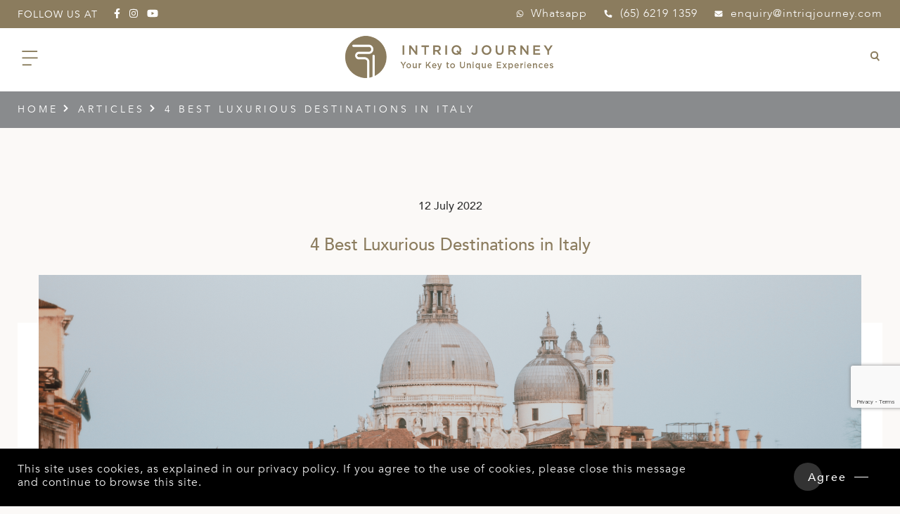

--- FILE ---
content_type: text/html; charset=UTF-8
request_url: https://www.intriqjourney.com/4-best-luxurious-destinations-in-italy/
body_size: 49753
content:
<!doctype html>
<html lang="en-GB">
<head>
<meta charset="UTF-8" /><link rel="preload" href="https://www.intriqjourney.com/wp-content/cache/fvm/min/1767062035-cssf6bc63242c40a65f81194ad9c99d1a001f581a589aebd003b6a621bbfe2ab.css" as="style" media="all" />
<link rel="preload" href="https://www.intriqjourney.com/wp-content/cache/fvm/min/1767062035-css0c4c4af8de471d4b97f9f46d6b0f5d543cc6c23fa773feb8b4439dbe465b8.css" as="style" media="all" />
<link rel="preload" href="https://www.intriqjourney.com/wp-content/cache/fvm/min/1767062035-css4c90f8f782e677469e1b8f81c376c2c0f3b257f2be3beab0e8847c2d61da3.css" as="style" media="all" />
<link rel="preload" href="https://www.intriqjourney.com/wp-content/cache/fvm/min/1767062035-css45cc93b642a15f0710d3506b1bd5cfb456c6b0e2108d74cdfc98b3fba0c40.css" as="style" media="all" />
<link rel="preload" href="https://www.intriqjourney.com/wp-content/cache/fvm/min/1767062035-cssb67803d7854f7dc279afc14a092b60e495b043572f700a12ea227da736fb8.css" as="style" media="all" />
<link rel="preload" href="https://www.intriqjourney.com/wp-content/cache/fvm/min/1767062035-css1beede990bba7e6b4eee305537c969ff0668c41f65b8f5697d1f2a9c3e2ce.css" as="style" media="all" />
<link rel="preload" href="https://www.intriqjourney.com/wp-content/cache/fvm/min/1767062035-css1b8fc2bd4f28dbb76a5fc15761db6d8ad5a4b10444da1509d8fe509f3a7e8.css" as="style" media="all" />
<link rel="preload" href="https://www.intriqjourney.com/wp-content/cache/fvm/min/1767062035-css02d19dd54a0eb27990f64e4ca74b20554bcc4aea24d3d670e9ff8075e62c2.css" as="style" media="all" />
<link rel="preload" href="https://www.intriqjourney.com/wp-content/cache/fvm/min/1767062035-css2ea8cfd954555fa9948fb8c9e3fdf8a30b9427164a0d4be4beeecd2513854.css" as="style" media="all" />
<link rel="preload" href="https://www.intriqjourney.com/wp-content/cache/fvm/min/1767062035-css68c76f9e6c63a7bc96dd5222476c6caa170f9d8af7ccb975f2f194e92f264.css" as="style" media="all" />
<link rel="preload" href="https://www.intriqjourney.com/wp-content/cache/fvm/min/1767062035-css9a46e559ad93f518687fc03c5159f93ee4298953b06582a0511e7f8ef19ed.css" as="style" media="all" />
<link rel="preload" href="https://www.intriqjourney.com/wp-content/cache/fvm/min/1767062035-css3c321ae3458907be0e78e1d5de0fbb1968299cd70d3f7751d476d2c98f082.css" as="style" media="all" />
<link rel="preload" href="https://www.intriqjourney.com/wp-content/cache/fvm/min/1767062035-csse0514fb8897d16ed85ec92141802f57821474f21f1d1f4c09855c742f93e1.css" as="style" media="all" />
<link rel="preload" href="https://www.intriqjourney.com/wp-content/cache/fvm/min/1767062035-css633378c532afed9979478e0a305150bd1098eb9e67456b38a1aaef64f44cf.css" as="style" media="all" />
<link rel="preload" href="https://www.intriqjourney.com/wp-content/cache/fvm/min/1767062035-css3a66ae9ccdf5f0db2c6491fb7d037fe3642584f02f97b9954d93efdf941a2.css" as="style" media="all" />
<link rel="preload" href="https://www.intriqjourney.com/wp-content/cache/fvm/min/1767062035-cssee20c8b3ef371caeb90796b6400ff2759f259ecbb0cd86b0098274a5a20b8.css" as="style" media="all" />
<link rel="preload" href="https://www.intriqjourney.com/wp-content/cache/fvm/min/1767062035-cssef0d18b8b2d04b5060fb4e0e83e03a4f7b39df4880e798f24612f1ec8da76.css" as="style" media="all" />
<link rel="preload" href="https://www.intriqjourney.com/wp-content/cache/fvm/min/1767062035-css1dd268a5eeaa0b2a6b3311b1e0fa6d370e945cdc2bbfd24074124ef319f41.css" as="style" media="all" />
<link rel="preload" href="https://www.intriqjourney.com/wp-content/cache/fvm/min/1767062035-csse40770ab7ff5ddbe17e30eee6558f1404c0f19f5af9a24c0afa9cd6c29291.css" as="style" media="all" />
<link rel="preload" href="https://www.intriqjourney.com/wp-content/cache/fvm/min/1767062035-css47ca8e8a50d9a10881be7536b507067624a46a878c0d1c7d949fc6fb5639f.css" as="style" media="all" />
<link rel="preload" href="https://www.intriqjourney.com/wp-content/cache/fvm/min/1767062035-css271a963115c34ec1e0d71a96511d75128e69e34fc6ab8ca09ee7e0524a41c.css" as="style" media="all" />
<link rel="preload" href="https://www.intriqjourney.com/wp-content/cache/fvm/min/1767062035-css1f3b34dfdec75f045cd894355781306e1d354c6c978b61309832a0f1146f1.css" as="style" media="all" />
<link rel="preload" href="https://www.intriqjourney.com/wp-content/cache/fvm/min/1767062035-csse970ee711f6fe9150eee06d1728d2b8b925b422a95246eedd1fae5f1ca9bf.css" as="style" media="all" />
<link rel="preload" href="https://www.intriqjourney.com/wp-content/cache/fvm/min/1767062035-cssd629058e984eb45004a63143b98ca152c0bd7c5aa927c272dc6ce8109e7b0.css" as="style" media="all" />
<link rel="preload" href="https://www.intriqjourney.com/wp-content/cache/fvm/min/1767062035-css5a36e5dcc2f37ec17db20673e9e4e5aa3456cda9f01489291a02e1bab8ebf.css" as="style" media="all" />
<link rel="preload" href="https://www.intriqjourney.com/wp-content/cache/fvm/min/1767062035-css1b8e1f7645576417329b3c5b7a266b8823c316b1656692ed78ad921f5e46d.css" as="style" media="all" />
<link rel="preload" href="https://www.intriqjourney.com/wp-content/cache/fvm/min/1767062035-cssd8ea2701131ab8cbe90743a5ebcaff1795b26eb44ac10b08d26b6c6ad1a80.css" as="style" media="all" />
<link rel="preload" href="https://www.intriqjourney.com/wp-content/cache/fvm/min/1767062035-cssabd067c683572631df4a62476450376d4f86eabd2af20c515af33c35542a4.css" as="style" media="all" /><script data-cfasync="false">if(navigator.userAgent.match(/MSIE|Internet Explorer/i)||navigator.userAgent.match(/Trident\/7\..*?rv:11/i)){var href=document.location.href;if(!href.match(/[?&]iebrowser/)){if(href.indexOf("?")==-1){if(href.indexOf("#")==-1){document.location.href=href+"?iebrowser=1"}else{document.location.href=href.replace("#","?iebrowser=1#")}}else{if(href.indexOf("#")==-1){document.location.href=href+"&iebrowser=1"}else{document.location.href=href.replace("#","&iebrowser=1#")}}}}</script>
<script data-cfasync="false">class FVMLoader{constructor(e){this.triggerEvents=e,this.eventOptions={passive:!0},this.userEventListener=this.triggerListener.bind(this),this.delayedScripts={normal:[],async:[],defer:[]},this.allJQueries=[]}_addUserInteractionListener(e){this.triggerEvents.forEach(t=>window.addEventListener(t,e.userEventListener,e.eventOptions))}_removeUserInteractionListener(e){this.triggerEvents.forEach(t=>window.removeEventListener(t,e.userEventListener,e.eventOptions))}triggerListener(){this._removeUserInteractionListener(this),"loading"===document.readyState?document.addEventListener("DOMContentLoaded",this._loadEverythingNow.bind(this)):this._loadEverythingNow()}async _loadEverythingNow(){this._runAllDelayedCSS(),this._delayEventListeners(),this._delayJQueryReady(this),this._handleDocumentWrite(),this._registerAllDelayedScripts(),await this._loadScriptsFromList(this.delayedScripts.normal),await this._loadScriptsFromList(this.delayedScripts.defer),await this._loadScriptsFromList(this.delayedScripts.async),await this._triggerDOMContentLoaded(),await this._triggerWindowLoad(),window.dispatchEvent(new Event("wpr-allScriptsLoaded"))}_registerAllDelayedScripts(){document.querySelectorAll("script[type=fvmdelay]").forEach(e=>{e.hasAttribute("src")?e.hasAttribute("async")&&!1!==e.async?this.delayedScripts.async.push(e):e.hasAttribute("defer")&&!1!==e.defer||"module"===e.getAttribute("data-type")?this.delayedScripts.defer.push(e):this.delayedScripts.normal.push(e):this.delayedScripts.normal.push(e)})}_runAllDelayedCSS(){document.querySelectorAll("link[rel=fvmdelay]").forEach(e=>{e.setAttribute("rel","stylesheet")})}async _transformScript(e){return await this._requestAnimFrame(),new Promise(t=>{const n=document.createElement("script");let r;[...e.attributes].forEach(e=>{let t=e.nodeName;"type"!==t&&("data-type"===t&&(t="type",r=e.nodeValue),n.setAttribute(t,e.nodeValue))}),e.hasAttribute("src")?(n.addEventListener("load",t),n.addEventListener("error",t)):(n.text=e.text,t()),e.parentNode.replaceChild(n,e)})}async _loadScriptsFromList(e){const t=e.shift();return t?(await this._transformScript(t),this._loadScriptsFromList(e)):Promise.resolve()}_delayEventListeners(){let e={};function t(t,n){!function(t){function n(n){return e[t].eventsToRewrite.indexOf(n)>=0?"wpr-"+n:n}e[t]||(e[t]={originalFunctions:{add:t.addEventListener,remove:t.removeEventListener},eventsToRewrite:[]},t.addEventListener=function(){arguments[0]=n(arguments[0]),e[t].originalFunctions.add.apply(t,arguments)},t.removeEventListener=function(){arguments[0]=n(arguments[0]),e[t].originalFunctions.remove.apply(t,arguments)})}(t),e[t].eventsToRewrite.push(n)}function n(e,t){let n=e[t];Object.defineProperty(e,t,{get:()=>n||function(){},set(r){e["wpr"+t]=n=r}})}t(document,"DOMContentLoaded"),t(window,"DOMContentLoaded"),t(window,"load"),t(window,"pageshow"),t(document,"readystatechange"),n(document,"onreadystatechange"),n(window,"onload"),n(window,"onpageshow")}_delayJQueryReady(e){let t=window.jQuery;Object.defineProperty(window,"jQuery",{get:()=>t,set(n){if(n&&n.fn&&!e.allJQueries.includes(n)){n.fn.ready=n.fn.init.prototype.ready=function(t){e.domReadyFired?t.bind(document)(n):document.addEventListener("DOMContentLoaded2",()=>t.bind(document)(n))};const t=n.fn.on;n.fn.on=n.fn.init.prototype.on=function(){if(this[0]===window){function e(e){return e.split(" ").map(e=>"load"===e||0===e.indexOf("load.")?"wpr-jquery-load":e).join(" ")}"string"==typeof arguments[0]||arguments[0]instanceof String?arguments[0]=e(arguments[0]):"object"==typeof arguments[0]&&Object.keys(arguments[0]).forEach(t=>{delete Object.assign(arguments[0],{[e(t)]:arguments[0][t]})[t]})}return t.apply(this,arguments),this},e.allJQueries.push(n)}t=n}})}async _triggerDOMContentLoaded(){this.domReadyFired=!0,await this._requestAnimFrame(),document.dispatchEvent(new Event("DOMContentLoaded2")),await this._requestAnimFrame(),window.dispatchEvent(new Event("DOMContentLoaded2")),await this._requestAnimFrame(),document.dispatchEvent(new Event("wpr-readystatechange")),await this._requestAnimFrame(),document.wpronreadystatechange&&document.wpronreadystatechange()}async _triggerWindowLoad(){await this._requestAnimFrame(),window.dispatchEvent(new Event("wpr-load")),await this._requestAnimFrame(),window.wpronload&&window.wpronload(),await this._requestAnimFrame(),this.allJQueries.forEach(e=>e(window).trigger("wpr-jquery-load")),window.dispatchEvent(new Event("wpr-pageshow")),await this._requestAnimFrame(),window.wpronpageshow&&window.wpronpageshow()}_handleDocumentWrite(){const e=new Map;document.write=document.writeln=function(t){const n=document.currentScript,r=document.createRange(),i=n.parentElement;let a=e.get(n);void 0===a&&(a=n.nextSibling,e.set(n,a));const s=document.createDocumentFragment();r.setStart(s,0),s.appendChild(r.createContextualFragment(t)),i.insertBefore(s,a)}}async _requestAnimFrame(){return new Promise(e=>requestAnimationFrame(e))}static run(){const e=new FVMLoader(["keydown","mousemove","touchmove","touchstart","touchend","wheel"]);e._addUserInteractionListener(e)}}FVMLoader.run();</script><meta name="viewport" content="width=device-width, initial-scale=1.0, user-scalable=0, minimum-scale=1.0, maximum-scale=1.0"><meta name="format-detection" content="telephone=no"><meta name="theme-color" content="#8b7c5e"><meta name='robots' content='index, follow, max-image-preview:large, max-snippet:-1, max-video-preview:-1' /><link rel="alternate" hreflang="en-gb" href="https://www.intriqjourney.com/4-best-luxurious-destinations-in-italy/" /><title>4 Best Luxurious Destinations in Italy | Intriq Journey</title><meta name="description" content="Experience the best luxury destinations in Italy. We help you with luxury hotel rooms, exquisite wine tasting, and romantic canals." /><link rel="canonical" href="https://www.intriqjourney.com/4-best-luxurious-destinations-in-italy/" /><meta property="og:locale" content="en_GB" /><meta property="og:type" content="article" /><meta property="og:title" content="4 Best Luxurious Destinations in Italy | Intriq Journey" /><meta property="og:description" content="Experience the best luxury destinations in Italy. We help you with luxury hotel rooms, exquisite wine tasting, and romantic canals." /><meta property="og:url" content="https://www.intriqjourney.com/4-best-luxurious-destinations-in-italy/" /><meta property="og:site_name" content="Intriq Journey" /><meta property="article:publisher" content="https://www.facebook.com/intriqjourney/" /><meta property="article:published_time" content="2022-07-12T08:16:07+00:00" /><meta property="article:modified_time" content="2023-12-20T06:19:27+00:00" /><meta property="og:image" content="https://www.intriqjourney.com/wp-content/uploads/2022/07/cc492da4-b784-4d1e-a91c-851d7978f418-2-1.jpg" /><meta property="og:image:width" content="2048" /><meta property="og:image:height" content="1365" /><meta property="og:image:type" content="image/jpeg" /><meta name="author" content="Elle Low" /><meta name="twitter:card" content="summary_large_image" /><script type="application/ld+json" class="yoast-schema-graph">{"@context":"https://schema.org","@graph":[{"@type":"Article","@id":"https://www.intriqjourney.com/4-best-luxurious-destinations-in-italy/#article","isPartOf":{"@id":"https://www.intriqjourney.com/4-best-luxurious-destinations-in-italy/"},"author":{"name":"Elle Low","@id":"https://www.intriqjourney.com/#/schema/person/72741bca6c77ca758e673fc2f27147a1"},"headline":"4 Best Luxurious Destinations in Italy","datePublished":"2022-07-12T08:16:07+00:00","dateModified":"2023-12-20T06:19:27+00:00","mainEntityOfPage":{"@id":"https://www.intriqjourney.com/4-best-luxurious-destinations-in-italy/"},"wordCount":1029,"commentCount":0,"publisher":{"@id":"https://www.intriqjourney.com/#organization"},"image":{"@id":"https://www.intriqjourney.com/4-best-luxurious-destinations-in-italy/#primaryimage"},"thumbnailUrl":"https://www.intriqjourney.com/wp-content/uploads/2022/07/cc492da4-b784-4d1e-a91c-851d7978f418-2-1.jpg","keywords":["italy luxury tours"],"articleSection":["Articles"],"inLanguage":"en-GB","potentialAction":[{"@type":"CommentAction","name":"Comment","target":["https://www.intriqjourney.com/4-best-luxurious-destinations-in-italy/#respond"]}]},{"@type":"WebPage","@id":"https://www.intriqjourney.com/4-best-luxurious-destinations-in-italy/","url":"https://www.intriqjourney.com/4-best-luxurious-destinations-in-italy/","name":"4 Best Luxurious Destinations in Italy | Intriq Journey","isPartOf":{"@id":"https://www.intriqjourney.com/#website"},"primaryImageOfPage":{"@id":"https://www.intriqjourney.com/4-best-luxurious-destinations-in-italy/#primaryimage"},"image":{"@id":"https://www.intriqjourney.com/4-best-luxurious-destinations-in-italy/#primaryimage"},"thumbnailUrl":"https://www.intriqjourney.com/wp-content/uploads/2022/07/cc492da4-b784-4d1e-a91c-851d7978f418-2-1.jpg","datePublished":"2022-07-12T08:16:07+00:00","dateModified":"2023-12-20T06:19:27+00:00","description":"Experience the best luxury destinations in Italy. We help you with luxury hotel rooms, exquisite wine tasting, and romantic canals.","breadcrumb":{"@id":"https://www.intriqjourney.com/4-best-luxurious-destinations-in-italy/#breadcrumb"},"inLanguage":"en-GB","potentialAction":[{"@type":"ReadAction","target":["https://www.intriqjourney.com/4-best-luxurious-destinations-in-italy/"]}]},{"@type":"ImageObject","inLanguage":"en-GB","@id":"https://www.intriqjourney.com/4-best-luxurious-destinations-in-italy/#primaryimage","url":"https://www.intriqjourney.com/wp-content/uploads/2022/07/cc492da4-b784-4d1e-a91c-851d7978f418-2-1.jpg","contentUrl":"https://www.intriqjourney.com/wp-content/uploads/2022/07/cc492da4-b784-4d1e-a91c-851d7978f418-2-1.jpg","width":2048,"height":1365,"caption":"A picture of Venice town"},{"@type":"BreadcrumbList","@id":"https://www.intriqjourney.com/4-best-luxurious-destinations-in-italy/#breadcrumb","itemListElement":[{"@type":"ListItem","position":1,"name":"Home","item":"https://www.intriqjourney.com/"},{"@type":"ListItem","position":2,"name":"4 Best Luxurious Destinations in Italy"}]},{"@type":"WebSite","@id":"https://www.intriqjourney.com/#website","url":"https://www.intriqjourney.com/","name":"Intriq Journey","description":"Your Key to Unique Experiences","publisher":{"@id":"https://www.intriqjourney.com/#organization"},"potentialAction":[{"@type":"SearchAction","target":{"@type":"EntryPoint","urlTemplate":"https://www.intriqjourney.com/?s={search_term_string}"},"query-input":"required name=search_term_string"}],"inLanguage":"en-GB"},{"@type":"Organization","@id":"https://www.intriqjourney.com/#organization","name":"Intriq Journey","url":"https://www.intriqjourney.com/","logo":{"@type":"ImageObject","inLanguage":"en-GB","@id":"https://www.intriqjourney.com/#/schema/logo/image/","url":"https://www.intriqjourney.com/wp-content/uploads/2020/06/default-detail_itinerary_logo.png","contentUrl":"https://www.intriqjourney.com/wp-content/uploads/2020/06/default-detail_itinerary_logo.png","width":440,"height":398,"caption":"Intriq Journey"},"image":{"@id":"https://www.intriqjourney.com/#/schema/logo/image/"},"sameAs":["https://www.instagram.com/intriqjourney/","https://www.youtube.com/channel/UCrg_eFqcEB64MUtkGCkPkwg","https://www.facebook.com/intriqjourney/"]},{"@type":"Person","@id":"https://www.intriqjourney.com/#/schema/person/72741bca6c77ca758e673fc2f27147a1","name":"Elle Low","image":{"@type":"ImageObject","inLanguage":"en-GB","@id":"https://www.intriqjourney.com/#/schema/person/image/","url":"https://secure.gravatar.com/avatar/7df1046c720abcbccc69b2f73f52e6de?s=96&d=mm&r=g","contentUrl":"https://secure.gravatar.com/avatar/7df1046c720abcbccc69b2f73f52e6de?s=96&d=mm&r=g","caption":"Elle Low"},"url":"https://www.intriqjourney.com/author/ellelow/"}]}</script><link rel="alternate" type="application/rss+xml" title="Intriq Journey &raquo; Feed" href="https://www.intriqjourney.com/feed/" /><link rel="alternate" type="application/rss+xml" title="Intriq Journey &raquo; Comments Feed" href="https://www.intriqjourney.com/comments/feed/" /><link rel="alternate" type="application/rss+xml" title="Intriq Journey &raquo; 4 Best Luxurious Destinations in Italy Comments Feed" href="https://www.intriqjourney.com/4-best-luxurious-destinations-in-italy/feed/" /><script type="application/ld+json">
{
  "@context": "https://schema.org",
  "@type": "LocalBusiness",
  "name": "Intriq Journey SG",
  "image": "https://www.intriqjourney.com/wp-content/themes/intriq/images/logo.png",
  "email": "enquiry@intriqjourney.com",
  "url": "https://www.intriqjourney.com/",
  "telephone": "(65) 6219 1359",
  "address": {
    "@type": "PostalAddress",
    "streetAddress": "390 HAVELOCK ROAD, #04-06, KING'S CENTRE",
    "addressLocality": "Singapore",
    "postalCode": "169662",
    "addressCountry": "SG"
  },
  "geo": {
    "@type": "GeoCoordinates",
    "latitude": 1.2896087,
    "longitude": 103.8358913
  } ,
  "sameAs": [
    "https://www.instagram.com/intriqjourney/",
    "https://www.youtube.com/channel/UCrg_eFqcEB64MUtkGCkPkwg",
    "https://www.facebook.com/intriqjourney/"
  ] 
}
</script><script type="application/ld+json">
{
  "@context": "https://schema.org/",
  "@type": "CreativeWorkSeries",
  "name": "Intriq Journey HK",
  "image": "https://www.intriqjourney.com/wp-content/themes/intriq/images/logo.png",
  "description": "Your Key to Unique Experiences. Intriq Journey is a luxury travel agency where we create bespoke, unique and immersive experiences exclusively for the discerning travellers. Staying true to the belief of “exploring intrique in every corner of the world”, Intriq Journey is the elite travel specialist in designing tours, paving the way to unique destinations that were once thought inaccessible, long before they were reveled by the rest of the world. With genuine service and hospitality at the core of hosting unique experiences, Intriq Journey offer travellers a fully bespoke itinerary, an authentic journey and a guaranteed peace of mind in every moment of their wanderlust. Based in Singapore, Hong Kong and Beijing.",
  "aggregateRating": {
    "@type": "AggregateRating",
    "ratingValue": "5.0",
    "bestRating": "5",
    "ratingCount": "43"
  }
}
</script><meta name="viewport" content="width=device-width, minimum-scale=1" /><meta name="google-site-verification" content="9yTVlhsByPSf0yPKDMhG3xwicFaxRAUBgeTcW3ladxo" /><script type="application/ld+json">
{
  "@context": "https://schema.org",
  "@type": "LocalBusiness",
  "name": "Intriq Journey HK",
  "image": "https://www.intriqjourney.com/wp-content/themes/intriq/images/logo.png",
  "@id": "",
  "url": "https://www.intriqjourney.com/hk/",
  "telephone": "+852 2885 2181",
  "address": {
    "@type": "PostalAddress",
    "streetAddress": "G/F Sau Wa Court 29 Sau Wa Fong, Wan Chai",
    "addressCountry": "HK"
  }  
}
</script><script type="application/ld+json">
{
  "@context": "https://schema.org",
  "@type": "TravelAgency",
  "name": "Intriq Journey SG",
  "image": "https://www.intriqjourney.com/wp-content/themes/intriq/images/logo.png",
  "address": {
    "@type": "PostalAddress",
    "streetAddress": "390 Havelock Rd, #04-06 King's Centre",
    "addressLocality": "Singapore",
    "postalCode": "169662",
    "addressCountry": "SG"
  },
  "aggregateRating": {
    "@type": "AggregateRating",
    "ratingValue": "4.8",
    "bestRating": "5",
    "ratingCount": "74"
  }
}
</script>


<link href="https://www.intriqjourney.com/wp-content/cache/fvm/min/1767062035-cssf6bc63242c40a65f81194ad9c99d1a001f581a589aebd003b6a621bbfe2ab.css" rel="stylesheet" media="all">












<link rel="icon" type="image/png" sizes="16x16" href="https://www.intriqjourney.com/favicon-16x16.png">
<link rel="manifest" href="https://www.intriqjourney.com/manifest.json">






	
	
	
	
	
	
	
	
	
	
	
	
	
	
	
	
	
	
	
	
	










<link rel='stylesheet' id='wp-block-library-css'  href='https://www.intriqjourney.com/wp-content/cache/fvm/min/1767062035-css0c4c4af8de471d4b97f9f46d6b0f5d543cc6c23fa773feb8b4439dbe465b8.css' type='text/css' media='all' />
<style id='global-styles-inline-css' type='text/css' media="all">body{--wp--preset--color--black:#000000;--wp--preset--color--cyan-bluish-gray:#abb8c3;--wp--preset--color--white:#ffffff;--wp--preset--color--pale-pink:#f78da7;--wp--preset--color--vivid-red:#cf2e2e;--wp--preset--color--luminous-vivid-orange:#ff6900;--wp--preset--color--luminous-vivid-amber:#fcb900;--wp--preset--color--light-green-cyan:#7bdcb5;--wp--preset--color--vivid-green-cyan:#00d084;--wp--preset--color--pale-cyan-blue:#8ed1fc;--wp--preset--color--vivid-cyan-blue:#0693e3;--wp--preset--color--vivid-purple:#9b51e0;--wp--preset--gradient--vivid-cyan-blue-to-vivid-purple:linear-gradient(135deg,rgba(6,147,227,1) 0%,rgb(155,81,224) 100%);--wp--preset--gradient--light-green-cyan-to-vivid-green-cyan:linear-gradient(135deg,rgb(122,220,180) 0%,rgb(0,208,130) 100%);--wp--preset--gradient--luminous-vivid-amber-to-luminous-vivid-orange:linear-gradient(135deg,rgba(252,185,0,1) 0%,rgba(255,105,0,1) 100%);--wp--preset--gradient--luminous-vivid-orange-to-vivid-red:linear-gradient(135deg,rgba(255,105,0,1) 0%,rgb(207,46,46) 100%);--wp--preset--gradient--very-light-gray-to-cyan-bluish-gray:linear-gradient(135deg,rgb(238,238,238) 0%,rgb(169,184,195) 100%);--wp--preset--gradient--cool-to-warm-spectrum:linear-gradient(135deg,rgb(74,234,220) 0%,rgb(151,120,209) 20%,rgb(207,42,186) 40%,rgb(238,44,130) 60%,rgb(251,105,98) 80%,rgb(254,248,76) 100%);--wp--preset--gradient--blush-light-purple:linear-gradient(135deg,rgb(255,206,236) 0%,rgb(152,150,240) 100%);--wp--preset--gradient--blush-bordeaux:linear-gradient(135deg,rgb(254,205,165) 0%,rgb(254,45,45) 50%,rgb(107,0,62) 100%);--wp--preset--gradient--luminous-dusk:linear-gradient(135deg,rgb(255,203,112) 0%,rgb(199,81,192) 50%,rgb(65,88,208) 100%);--wp--preset--gradient--pale-ocean:linear-gradient(135deg,rgb(255,245,203) 0%,rgb(182,227,212) 50%,rgb(51,167,181) 100%);--wp--preset--gradient--electric-grass:linear-gradient(135deg,rgb(202,248,128) 0%,rgb(113,206,126) 100%);--wp--preset--gradient--midnight:linear-gradient(135deg,rgb(2,3,129) 0%,rgb(40,116,252) 100%);--wp--preset--duotone--dark-grayscale:url('#wp-duotone-dark-grayscale');--wp--preset--duotone--grayscale:url('#wp-duotone-grayscale');--wp--preset--duotone--purple-yellow:url('#wp-duotone-purple-yellow');--wp--preset--duotone--blue-red:url('#wp-duotone-blue-red');--wp--preset--duotone--midnight:url('#wp-duotone-midnight');--wp--preset--duotone--magenta-yellow:url('#wp-duotone-magenta-yellow');--wp--preset--duotone--purple-green:url('#wp-duotone-purple-green');--wp--preset--duotone--blue-orange:url('#wp-duotone-blue-orange');--wp--preset--font-size--small:13px;--wp--preset--font-size--medium:20px;--wp--preset--font-size--large:36px;--wp--preset--font-size--x-large:42px}.has-black-color{color:var(--wp--preset--color--black)!important}.has-cyan-bluish-gray-color{color:var(--wp--preset--color--cyan-bluish-gray)!important}.has-white-color{color:var(--wp--preset--color--white)!important}.has-pale-pink-color{color:var(--wp--preset--color--pale-pink)!important}.has-vivid-red-color{color:var(--wp--preset--color--vivid-red)!important}.has-luminous-vivid-orange-color{color:var(--wp--preset--color--luminous-vivid-orange)!important}.has-luminous-vivid-amber-color{color:var(--wp--preset--color--luminous-vivid-amber)!important}.has-light-green-cyan-color{color:var(--wp--preset--color--light-green-cyan)!important}.has-vivid-green-cyan-color{color:var(--wp--preset--color--vivid-green-cyan)!important}.has-pale-cyan-blue-color{color:var(--wp--preset--color--pale-cyan-blue)!important}.has-vivid-cyan-blue-color{color:var(--wp--preset--color--vivid-cyan-blue)!important}.has-vivid-purple-color{color:var(--wp--preset--color--vivid-purple)!important}.has-black-background-color{background-color:var(--wp--preset--color--black)!important}.has-cyan-bluish-gray-background-color{background-color:var(--wp--preset--color--cyan-bluish-gray)!important}.has-white-background-color{background-color:var(--wp--preset--color--white)!important}.has-pale-pink-background-color{background-color:var(--wp--preset--color--pale-pink)!important}.has-vivid-red-background-color{background-color:var(--wp--preset--color--vivid-red)!important}.has-luminous-vivid-orange-background-color{background-color:var(--wp--preset--color--luminous-vivid-orange)!important}.has-luminous-vivid-amber-background-color{background-color:var(--wp--preset--color--luminous-vivid-amber)!important}.has-light-green-cyan-background-color{background-color:var(--wp--preset--color--light-green-cyan)!important}.has-vivid-green-cyan-background-color{background-color:var(--wp--preset--color--vivid-green-cyan)!important}.has-pale-cyan-blue-background-color{background-color:var(--wp--preset--color--pale-cyan-blue)!important}.has-vivid-cyan-blue-background-color{background-color:var(--wp--preset--color--vivid-cyan-blue)!important}.has-vivid-purple-background-color{background-color:var(--wp--preset--color--vivid-purple)!important}.has-black-border-color{border-color:var(--wp--preset--color--black)!important}.has-cyan-bluish-gray-border-color{border-color:var(--wp--preset--color--cyan-bluish-gray)!important}.has-white-border-color{border-color:var(--wp--preset--color--white)!important}.has-pale-pink-border-color{border-color:var(--wp--preset--color--pale-pink)!important}.has-vivid-red-border-color{border-color:var(--wp--preset--color--vivid-red)!important}.has-luminous-vivid-orange-border-color{border-color:var(--wp--preset--color--luminous-vivid-orange)!important}.has-luminous-vivid-amber-border-color{border-color:var(--wp--preset--color--luminous-vivid-amber)!important}.has-light-green-cyan-border-color{border-color:var(--wp--preset--color--light-green-cyan)!important}.has-vivid-green-cyan-border-color{border-color:var(--wp--preset--color--vivid-green-cyan)!important}.has-pale-cyan-blue-border-color{border-color:var(--wp--preset--color--pale-cyan-blue)!important}.has-vivid-cyan-blue-border-color{border-color:var(--wp--preset--color--vivid-cyan-blue)!important}.has-vivid-purple-border-color{border-color:var(--wp--preset--color--vivid-purple)!important}.has-vivid-cyan-blue-to-vivid-purple-gradient-background{background:var(--wp--preset--gradient--vivid-cyan-blue-to-vivid-purple)!important}.has-light-green-cyan-to-vivid-green-cyan-gradient-background{background:var(--wp--preset--gradient--light-green-cyan-to-vivid-green-cyan)!important}.has-luminous-vivid-amber-to-luminous-vivid-orange-gradient-background{background:var(--wp--preset--gradient--luminous-vivid-amber-to-luminous-vivid-orange)!important}.has-luminous-vivid-orange-to-vivid-red-gradient-background{background:var(--wp--preset--gradient--luminous-vivid-orange-to-vivid-red)!important}.has-very-light-gray-to-cyan-bluish-gray-gradient-background{background:var(--wp--preset--gradient--very-light-gray-to-cyan-bluish-gray)!important}.has-cool-to-warm-spectrum-gradient-background{background:var(--wp--preset--gradient--cool-to-warm-spectrum)!important}.has-blush-light-purple-gradient-background{background:var(--wp--preset--gradient--blush-light-purple)!important}.has-blush-bordeaux-gradient-background{background:var(--wp--preset--gradient--blush-bordeaux)!important}.has-luminous-dusk-gradient-background{background:var(--wp--preset--gradient--luminous-dusk)!important}.has-pale-ocean-gradient-background{background:var(--wp--preset--gradient--pale-ocean)!important}.has-electric-grass-gradient-background{background:var(--wp--preset--gradient--electric-grass)!important}.has-midnight-gradient-background{background:var(--wp--preset--gradient--midnight)!important}.has-small-font-size{font-size:var(--wp--preset--font-size--small)!important}.has-medium-font-size{font-size:var(--wp--preset--font-size--medium)!important}.has-large-font-size{font-size:var(--wp--preset--font-size--large)!important}.has-x-large-font-size{font-size:var(--wp--preset--font-size--x-large)!important}</style>
<link rel='stylesheet' id='wpsd-selectize-css'  href='https://www.intriqjourney.com/wp-content/cache/fvm/min/1767062035-css4c90f8f782e677469e1b8f81c376c2c0f3b257f2be3beab0e8847c2d61da3.css' type='text/css' media='all' />
<link rel='stylesheet' id='wpsd-front-css'  href='https://www.intriqjourney.com/wp-content/cache/fvm/min/1767062035-css45cc93b642a15f0710d3506b1bd5cfb456c6b0e2108d74cdfc98b3fba0c40.css' type='text/css' media='all' />
<link rel='stylesheet' id='contact-form-7-css'  href='https://www.intriqjourney.com/wp-content/cache/fvm/min/1767062035-cssb67803d7854f7dc279afc14a092b60e495b043572f700a12ea227da736fb8.css' type='text/css' media='all' />
<link rel='stylesheet' id='stripe-handler-ng-style-css'  href='https://www.intriqjourney.com/wp-content/cache/fvm/min/1767062035-css1beede990bba7e6b4eee305537c969ff0668c41f65b8f5697d1f2a9c3e2ce.css' type='text/css' media='all' />
<link rel='stylesheet' id='stripe-checkout-button-css'  href='https://www.intriqjourney.com/wp-content/cache/fvm/min/1767062035-css1b8fc2bd4f28dbb76a5fc15761db6d8ad5a4b10444da1509d8fe509f3a7e8.css' type='text/css' media='all' />
<link rel='stylesheet' id='simpay-public-css'  href='https://www.intriqjourney.com/wp-content/cache/fvm/min/1767062035-css02d19dd54a0eb27990f64e4ca74b20554bcc4aea24d3d670e9ff8075e62c2.css' type='text/css' media='all' />
<link rel='stylesheet' id='spam-protect-for-contact-form7-css'  href='https://www.intriqjourney.com/wp-content/cache/fvm/min/1767062035-css2ea8cfd954555fa9948fb8c9e3fdf8a30b9427164a0d4be4beeecd2513854.css' type='text/css' media='all' />
<link rel='stylesheet' id='wpcf7-redirect-script-frontend-css'  href='https://www.intriqjourney.com/wp-content/cache/fvm/min/1767062035-css68c76f9e6c63a7bc96dd5222476c6caa170f9d8af7ccb975f2f194e92f264.css' type='text/css' media='all' />
<link rel='stylesheet' id='wpml-legacy-dropdown-0-css'  href='https://www.intriqjourney.com/wp-content/cache/fvm/min/1767062035-css9a46e559ad93f518687fc03c5159f93ee4298953b06582a0511e7f8ef19ed.css' type='text/css' media='all' />
<link rel='stylesheet' id='wpml-tm-admin-bar-css'  href='https://www.intriqjourney.com/wp-content/cache/fvm/min/1767062035-css3c321ae3458907be0e78e1d5de0fbb1968299cd70d3f7751d476d2c98f082.css' type='text/css' media='all' />
<link rel='stylesheet' id='brb-public-main-css-css'  href='https://www.intriqjourney.com/wp-content/cache/fvm/min/1767062035-csse0514fb8897d16ed85ec92141802f57821474f21f1d1f4c09855c742f93e1.css' type='text/css' media='all' />
<link rel='stylesheet' id='grw-public-main-css-css'  href='https://www.intriqjourney.com/wp-content/cache/fvm/min/1767062035-css633378c532afed9979478e0a305150bd1098eb9e67456b38a1aaef64f44cf.css' type='text/css' media='all' />
<link rel='stylesheet' id='jqueryui-css'  href='https://www.intriqjourney.com/wp-content/cache/fvm/min/1767062035-css3a66ae9ccdf5f0db2c6491fb7d037fe3642584f02f97b9954d93efdf941a2.css' type='text/css' media='all' />
<link rel='stylesheet' id='slidingmenu-css'  href='https://www.intriqjourney.com/wp-content/cache/fvm/min/1767062035-cssee20c8b3ef371caeb90796b6400ff2759f259ecbb0cd86b0098274a5a20b8.css' type='text/css' media='all' />
<link rel='stylesheet' id='misc-css'  href='https://www.intriqjourney.com/wp-content/cache/fvm/min/1767062035-cssef0d18b8b2d04b5060fb4e0e83e03a4f7b39df4880e798f24612f1ec8da76.css' type='text/css' media='all' />
<link rel='stylesheet' id='magnific-css'  href='https://www.intriqjourney.com/wp-content/cache/fvm/min/1767062035-css1dd268a5eeaa0b2a6b3311b1e0fa6d370e945cdc2bbfd24074124ef319f41.css' type='text/css' media='all' />
<link rel='stylesheet' id='slick-css'  href='https://www.intriqjourney.com/wp-content/cache/fvm/min/1767062035-csse40770ab7ff5ddbe17e30eee6558f1404c0f19f5af9a24c0afa9cd6c29291.css' type='text/css' media='all' />
<link rel='stylesheet' id='sumoselect-css'  href='https://www.intriqjourney.com/wp-content/cache/fvm/min/1767062035-css47ca8e8a50d9a10881be7536b507067624a46a878c0d1c7d949fc6fb5639f.css' type='text/css' media='all' />
<link rel='stylesheet' id='nouislider-css'  href='https://www.intriqjourney.com/wp-content/cache/fvm/min/1767062035-css271a963115c34ec1e0d71a96511d75128e69e34fc6ab8ca09ee7e0524a41c.css' type='text/css' media='all' />
<link rel='stylesheet' id='intltel-css'  href='https://www.intriqjourney.com/wp-content/cache/fvm/min/1767062035-css1f3b34dfdec75f045cd894355781306e1d354c6c978b61309832a0f1146f1.css' type='text/css' media='all' />
<link rel='stylesheet' id='jssocials-css'  href='https://www.intriqjourney.com/wp-content/cache/fvm/min/1767062035-csse970ee711f6fe9150eee06d1728d2b8b925b422a95246eedd1fae5f1ca9bf.css' type='text/css' media='all' />
<link rel='stylesheet' id='jssocials-plain-css'  href='https://www.intriqjourney.com/wp-content/cache/fvm/min/1767062035-cssd629058e984eb45004a63143b98ca152c0bd7c5aa927c272dc6ce8109e7b0.css' type='text/css' media='all' />
<link rel='stylesheet' id='fa-css'  href='https://www.intriqjourney.com/wp-content/cache/fvm/min/1767062035-css5a36e5dcc2f37ec17db20673e9e4e5aa3456cda9f01489291a02e1bab8ebf.css' type='text/css' media='all' />
<link rel='stylesheet' id='styles-css'  href='https://www.intriqjourney.com/wp-content/cache/fvm/min/1767062035-css1b8e1f7645576417329b3c5b7a266b8823c316b1656692ed78ad921f5e46d.css' type='text/css' media='all' />
<link rel='stylesheet' id='harnods-custom-css'  href='https://www.intriqjourney.com/wp-content/cache/fvm/min/1767062035-cssd8ea2701131ab8cbe90743a5ebcaff1795b26eb44ac10b08d26b6c6ad1a80.css' type='text/css' media='all' />
<script type='text/javascript' src='https://www.intriqjourney.com/wp-includes/js/jquery/jquery.min.js?ver=3.6.0' id='jquery-core-js'></script>
<script type='text/javascript' src='https://www.intriqjourney.com/wp-includes/js/jquery/jquery-migrate.min.js?ver=3.3.2' id='jquery-migrate-js'></script>
<script type='text/javascript' src='https://www.intriqjourney.com/wp-content/plugins/wp-stripe-donation/assets/js/selectize.min.js?ver=3.3.0' id='wbg-selectize-js'></script>
<script type='text/javascript' src='https://www.intriqjourney.com/wp-content/plugins/wp-contact-form-7-spam-blocker/frontend/js/spam-protect-for-contact-form7.js?ver=1.0.0' id='spam-protect-for-contact-form7-js'></script>
<script type='text/javascript' src='//www.intriqjourney.com/wp-content/plugins/sitepress-multilingual-cms/templates/language-switchers/legacy-dropdown/script.js?ver=1' id='wpml-legacy-dropdown-0-js'></script>
<script type='text/javascript' id='brb-public-main-js-js-extra'>
/* <![CDATA[ */
var brb_vars = {"ajaxurl":"https:\/\/www.intriqjourney.com\/wp-admin\/admin-ajax.php","gavatar":"https:\/\/www.intriqjourney.com\/wp-content\/plugins\/business-reviews-bundle\/assets\/img\/google_avatar.png"};
/* ]]> */
</script>
<script type='text/javascript' defer="defer" src='https://www.intriqjourney.com/wp-content/plugins/business-reviews-bundle/assets/js/public-main.js?ver=1.9.112' id='brb-public-main-js-js'></script>
<script type='text/javascript' defer="defer" src='https://www.intriqjourney.com/wp-content/plugins/widget-google-reviews/assets/js/public-main.js?ver=6.2' id='grw-public-main-js-js'></script>
<script type='text/javascript' src='https://www.intriqjourney.com/wp-content/themes/intriq/js/jquery-ui.min.js?ver=1.0' id='jqueryui-js'></script>
<script type='text/javascript' src='https://www.intriqjourney.com/wp-content/themes/intriq/js/jquery.magnific-popup.min.js?ver=1.0' id='magnific-js'></script>
<script type='text/javascript' src='https://www.intriqjourney.com/wp-content/themes/intriq/js/slick.min.js?ver=1.0' id='slick-js'></script>
<script type='text/javascript' src='https://www.intriqjourney.com/wp-content/themes/intriq/js/jquery.sumoselect.min.js?ver=1.0' id='sumoselect-js'></script>
<script type='text/javascript' src='https://www.intriqjourney.com/wp-content/themes/intriq/js/sliding-menu.min.js?ver=1.0' id='slidingmenu-js'></script>
<script type='text/javascript' src='https://www.intriqjourney.com/wp-content/themes/intriq/js/nouislider.min.js?ver=1.0' id='nouislider-js'></script>

 






<style media="all">h2{margin:20px 0}h3{margin:15px 0}ol{margin-left:1em}ol>li{padding:5px}</style>







        <noscript>
            <style>
                #the-preloader-element { display: none !important; }
            </style>
        </noscript>
        		<style type="text/css" id="wp-custom-css" media="all">h1{font-size:36px;line-height:25px}h2{font-size:30px;line-height:25px}h3{font-size:24px;line-height:25px}h4{font-size:18px;line-height:25px}.single.single-post .blog_details strong{font-size:inherit}.who_we_are .wwa_three_cols h3 a{text-decoration:none;color:#8b7c5e}.who_we_are .wwa_three_cols h3{text-align:center;color:#8b7c5e;font-size:2.1em;font-family:'Open Sans',Arial,Verdana;text-align:center;font-weight:500;padding:16px 0 0;letter-spacing:2px}@media only screen and (max-width:1400px){.who_we_are .wwa_three_cols h3{font-size:2.1em;padding:16px 10px 0}}@media only screen and (max-width:1024px){.who_we_are .wwa_three_cols h3{font-size:1.8em;padding:10px 5px 0}}@media only screen and (max-width:767px){.who_we_are .wwa_three_cols h3{padding:0 5px 15px}}.discover_exp p.mob_title{display:none}.video_slider .vid_slider .vid_main_slider .vid_box:after{content:none}@media only screen and (max-width:767px){.discover_exp p.mob_title{display:block;font-size:1.8em;letter-spacing:5px;color:#8b7c5e;letter-spacing:8px;text-transform:uppercase;font-weight:500;font-family:'Open Sans',Arial,Verdana}.faq-block .row{display:block!important}.faq-block .wrapper .container .col-md-4{margin:0 auto!important;text-align:center!important;max-width:100%!important}.faq-block .accordion-box{width:100%!important}.faq-block .wrapper .container .col-md-4 p{max-width:unset!important}.faq-block .wrapper .container .col-md-8{max-width:80%!important;margin:0 auto!important}.faq-block .accordion-box{padding-left:0px!important}}.additionalfieldbottom h2{text-align:center;text-transform:uppercase;letter-spacing:7px;font-size:2.4em;color:#8b7c5e;margin-top:36px;margin-bottom:14px}.additionalfieldbottom h3{font-size:1.8em;color:#8b7c5e;text-transform:uppercase;letter-spacing:2px;padding:15px 0 15px;font-weight:700}.faq-section .accordion1{width:100%;max-width:100%;margin:2rem auto}.faq-section .accordion-item{background-color:#fff;color:#111;margin:1rem 0;border-radius:.5rem;box-shadow:0 2px 5px 0 rgba(0,0,0,.25)}.faq-section .accordion-item-header{padding:.5rem 3rem .5rem 1rem;min-height:3.5rem;line-height:1.25rem;display:flex;align-items:center;position:relative;cursor:pointer;font-size:17px}.faq-section .accordion-item-header::after{content:"\002B";font-size:2rem;position:absolute;right:1rem}.faq-section .accordion-item-header.active::after{content:"\2212"}.faq-section .accordion-item-body{max-height:0;overflow:hidden;transition:max-height 0.2s ease-out}.faq-section .accordion-item-body-content{padding:1rem;line-height:1.5rem;border-top:1px solid;border-image:linear-gradient(to right,transparent,#34495e,transparent) 1}.faq-section{margin-top:40px}.faq-section h2{text-align:center;text-transform:uppercase;letter-spacing:7px;font-size:2.4em;color:#8b7c5e}.faq-section span{width:80px;height:2px;background:#8b7c5e;margin:0 auto;display:block;position:relative;margin-bottom:25px}.faq-section span:after{content:"";display:block;width:10px;height:10px;background:#8b7c5e;position:absolute;left:50%;top:-4px;margin-left:-5px;-webkit-border-radius:10px;-moz-border-radius:10px;border-radius:10px}.faq-section span:before{content:"";display:block;width:30px;height:2px;position:absolute;left:50%;top:-14px;margin-left:-15px;background:#8b7c5e}.home .who_we_are{margin-top:100px}.ij-table-wrapper{overflow-x:auto}.ij-table{width:100%;border-collapse:collapse;margin-top:20px}@media (min-width:768px){.table--6-col .ij-table--cell{width:16%}}.ij-table--cell{padding-block:12px;font-size:1.6em;text-align:left}.ij-table--thead{border-top:1px solid #e2e2e2}.ij-table--row{border-bottom:1px solid #e2e2e2}@media (min-width:768px){.ij-table--tbody .ij-table--row:hover{background-color:#F7F4EF}.ij-table--tbody .ij-table--row:hover .ij-table--cell:first-of-type{padding-left:12px}}@media (max-width:767px){table,thead,tbody,th,td,tr{display:flex;flex-direction:column}thead.ij-table--thead{display:none}.ij-table--tbody>.ij-table--row{flex-direction:column;border-bottom:1px solid #e2e2e2;padding:28px 0}.ij-table--cell{padding:unset;gap:4px}.ij-table--cell:not(:last-of-type){padding:unset;padding-bottom:12px}.ij-table--tbody>.ij-table--row:first-of-type{border-top:1px solid #e2e2e2}.ij-table--tbody .ij-table--cell::before{content:attr(data-label)":";padding-bottom:4px;font-weight:700;color:#8a8a8a}}.ij-section{padding:90px 0}.section-padding--bottom{padding:0 0 90px}.section-padding--top{padding:90px 0 0}.editors_pick h2{padding:0 15px}.section-content--container .section-experience:not(:last-child){padding-bottom:12px}.destination_itro h3,.intriq-h3{text-align:center;color:#8b7c5e;font-size:2em;letter-spacing:8px;text-transform:uppercase;font-family:'Open Sans',Arial,Verdana;font-weight:500;padding:15px 0 0}</style>
			
<script>(function(w,d,s,l,i){w[l]=w[l]||[];w[l].push({'gtm.start':
new Date().getTime(),event:'gtm.js'});var f=d.getElementsByTagName(s)[0],
j=d.createElement(s),dl=l!='dataLayer'?'&l='+l:'';j.async=true;j.src=
'https://www.googletagmanager.com/gtm.js?id='+i+dl;f.parentNode.insertBefore(j,f);
})(window,document,'script','dataLayer','GTM-NQTF72S');</script>


	
		
	
	
<script async src="https://www.googletagmanager.com/gtag/js?id=G-8QWHV5MLW1"></script>
<script>
  window.dataLayer = window.dataLayer || [];
  function gtag(){dataLayer.push(arguments);}
  gtag('js', new Date());

  gtag('config', 'G-8QWHV5MLW1');
</script>



	

	

<script async src="https://www.googletagmanager.com/gtag/js?id=GT-TX52R9X"></script>
<script>
  window.dataLayer = window.dataLayer || [];
  function gtag(){dataLayer.push(arguments);}
  gtag('js', new Date());
	
  gtag('config', 'G-N6RMY9RKZE');
  gtag('config', 'AW-597458740');
</script>
	<script id="respondio__growth_tool" src="https://cdn.respond.io/widget/widget.js?wId=63fa7bd6-c629-4bd3-949e-c316db19e48a"></script>
	
	
</head>
<body class="post-template-default single single-post postid-32089 single-format-standard site-en fl-builder-lite-2-9-2-1 fl-no-js">

<noscript><iframe src="https://www.googletagmanager.com/ns.html?id=GTM-NQTF72S"
height="0" width="0" style="display:none;visibility:hidden"></iframe></noscript>




	<div id="wptime-plugin-preloader"></div>


        <nav class="mobile_menu" id="mobile_menu">
        	<div class="menu_padding">
            	<div class="menu_header clearfix">
                	<a href="#" class="close_menu" id="close_menu"></a>
                    <div class="langswitcher">
                    	<div class="lang_sel_dropdown">
                        	                            	
<div
	 class="wpml-ls-sidebars-lang_switcher wpml-ls wpml-ls-legacy-dropdown js-wpml-ls-legacy-dropdown">
	<ul>

		<li tabindex="0" class="wpml-ls-slot-lang_switcher wpml-ls-item wpml-ls-item-en wpml-ls-current-language wpml-ls-first-item wpml-ls-last-item wpml-ls-item-legacy-dropdown">
			<a href="#" class="js-wpml-ls-item-toggle wpml-ls-item-toggle"><span class="wpml-ls-native">Singapore</span></a>

			<ul class="wpml-ls-sub-menu">
							</ul>

		</li>

	</ul>
</div>
							                        	
	                                                </div>
                    </div>
                </div>
                <div id="menu">
                    <ul>
                        <li id="menu-item-1508" class="only_mobile menu-item menu-item-type-post_type menu-item-object-page menu-item-home menu-item-1508"><a href="https://www.intriqjourney.com/">Home</a></li>
<li id="menu-item-127" class="mega_menu mega_menu_destination regions_for_forms menu-item menu-item-type-custom menu-item-object-custom menu-item-has-children menu-item-127"><a>Destinations</a>
<ul class="sub-menu">
	<li id="menu-item-10110" class="menu-item menu-item-type-custom menu-item-object-custom menu-item-has-children menu-item-10110"><a href="#">China</a>
	<ul class="sub-menu">
		<li id="menu-item-10115" class="menu-item menu-item-type-post_type menu-item-object-page menu-item-10115"><a href="https://www.intriqjourney.com/luxury-travel-destinations/china-northeast/">Northeast China</a></li>
		<li id="menu-item-10132" class="menu-item menu-item-type-post_type menu-item-object-page menu-item-10132"><a href="https://www.intriqjourney.com/luxury-travel-destinations/beijing-heart-of-china/">Beijing &#038; Heart of China</a></li>
		<li id="menu-item-10133" class="menu-item menu-item-type-post_type menu-item-object-page menu-item-10133"><a href="https://www.intriqjourney.com/luxury-travel-destinations/shanghai-eastern-china/">Shanghai &#038; Eastern China</a></li>
		<li id="menu-item-10134" class="menu-item menu-item-type-post_type menu-item-object-page menu-item-10134"><a href="https://www.intriqjourney.com/luxury-travel-destinations/southern-china/">Southern China</a></li>
		<li id="menu-item-47193" class="menu-item menu-item-type-post_type menu-item-object-page menu-item-47193"><a href="https://www.intriqjourney.com/luxury-travel-destinations/tibet-qinghai/">Tibet &#038; Qinghai</a></li>
		<li id="menu-item-10135" class="menu-item menu-item-type-post_type menu-item-object-page menu-item-10135"><a href="https://www.intriqjourney.com/luxury-travel-destinations/sichuan-yunnan-guizhou/">Sichuan, Yunnan &#038; Guizhou</a></li>
		<li id="menu-item-10136" class="menu-item menu-item-type-post_type menu-item-object-page menu-item-10136"><a href="https://www.intriqjourney.com/luxury-travel-destinations/gansu-xinjiang-silk-road/">Gansu, Xinjiang &#038; Silk Road</a></li>
	</ul>
</li>
	<li id="menu-item-43211" class="menu-item menu-item-type-custom menu-item-object-custom menu-item-has-children menu-item-43211"><a href="#">Japan</a>
	<ul class="sub-menu">
		<li id="menu-item-43316" class="menu-item menu-item-type-post_type menu-item-object-page menu-item-43316"><a href="https://www.intriqjourney.com/luxury-travel-destinations/hokkaido/">Hokkaido</a></li>
		<li id="menu-item-43212" class="menu-item menu-item-type-post_type menu-item-object-page menu-item-43212"><a href="https://www.intriqjourney.com/luxury-travel-destinations/honshu/">Honshu</a></li>
		<li id="menu-item-43213" class="menu-item menu-item-type-post_type menu-item-object-page menu-item-43213"><a href="https://www.intriqjourney.com/luxury-travel-destinations/kyushu/">Kyushu</a></li>
		<li id="menu-item-43400" class="menu-item menu-item-type-post_type menu-item-object-page menu-item-43400"><a href="https://www.intriqjourney.com/luxury-travel-destinations/shikoku/">Shikoku</a></li>
	</ul>
</li>
	<li id="menu-item-1002" class="destination-column menu-item menu-item-type-custom menu-item-object-custom menu-item-has-children menu-item-1002"><a href="#">South East Asia</a>
	<ul class="sub-menu">
		<li id="menu-item-2355" class="menu-item menu-item-type-post_type menu-item-object-page menu-item-2355"><a href="https://www.intriqjourney.com/luxury-travel-destinations/cambodia/">Cambodia</a></li>
		<li id="menu-item-2357" class="menu-item menu-item-type-post_type menu-item-object-page menu-item-2357"><a href="https://www.intriqjourney.com/luxury-travel-destinations/indonesia/">Indonesia</a></li>
		<li id="menu-item-2354" class="menu-item menu-item-type-post_type menu-item-object-page menu-item-2354"><a href="https://www.intriqjourney.com/luxury-travel-destinations/laos/">Laos</a></li>
		<li id="menu-item-6429" class="menu-item menu-item-type-post_type menu-item-object-page menu-item-6429"><a href="https://www.intriqjourney.com/luxury-travel-destinations/malaysia/">Malaysia</a></li>
		<li id="menu-item-2356" class="menu-item menu-item-type-post_type menu-item-object-page menu-item-2356"><a href="https://www.intriqjourney.com/luxury-travel-destinations/myanmar/">Myanmar</a></li>
		<li id="menu-item-5737" class="menu-item menu-item-type-post_type menu-item-object-page menu-item-5737"><a href="https://www.intriqjourney.com/luxury-travel-destinations/thailand/">Thailand</a></li>
		<li id="menu-item-2353" class="menu-item menu-item-type-post_type menu-item-object-page menu-item-2353"><a href="https://www.intriqjourney.com/luxury-travel-destinations/vietnam/">Vietnam</a></li>
	</ul>
</li>
	<li id="menu-item-2152" class="menu-item menu-item-type-custom menu-item-object-custom menu-item-has-children menu-item-2152"><a href="#">North East Asia</a>
	<ul class="sub-menu">
		<li id="menu-item-2351" class="menu-item menu-item-type-post_type menu-item-object-page menu-item-2351"><a href="https://www.intriqjourney.com/luxury-travel-destinations/mongolia/">Mongolia</a></li>
		<li id="menu-item-2350" class="menu-item menu-item-type-post_type menu-item-object-page menu-item-2350"><a href="https://www.intriqjourney.com/luxury-travel-destinations/south-korea/">South Korea</a></li>
		<li id="menu-item-2352" class="menu-item menu-item-type-post_type menu-item-object-page menu-item-2352"><a href="https://www.intriqjourney.com/luxury-travel-destinations/taiwan/">Taiwan</a></li>
	</ul>
</li>
	<li id="menu-item-997" class="menu-item menu-item-type-custom menu-item-object-custom menu-item-has-children menu-item-997"><a href="#">Himalayan &#038; Indian Subcontinent</a>
	<ul class="sub-menu">
		<li id="menu-item-2360" class="menu-item menu-item-type-post_type menu-item-object-page menu-item-2360"><a href="https://www.intriqjourney.com/luxury-travel-destinations/bhutan/">Bhutan</a></li>
		<li id="menu-item-2358" class="menu-item menu-item-type-post_type menu-item-object-page menu-item-2358"><a href="https://www.intriqjourney.com/luxury-travel-destinations/india/">India</a></li>
		<li id="menu-item-6440" class="menu-item menu-item-type-post_type menu-item-object-page menu-item-6440"><a href="https://www.intriqjourney.com/luxury-travel-destinations/maldives/">Maldives</a></li>
		<li id="menu-item-2361" class="menu-item menu-item-type-post_type menu-item-object-page menu-item-2361"><a href="https://www.intriqjourney.com/luxury-travel-destinations/nepal/">Nepal</a></li>
		<li id="menu-item-38666" class="menu-item menu-item-type-post_type menu-item-object-page menu-item-38666"><a href="https://www.intriqjourney.com/pakistan/">Pakistan</a></li>
		<li id="menu-item-2359" class="menu-item menu-item-type-post_type menu-item-object-page menu-item-2359"><a href="https://www.intriqjourney.com/luxury-travel-destinations/sri-lanka/">Sri Lanka</a></li>
	</ul>
</li>
	<li id="menu-item-999" class="menu-item menu-item-type-custom menu-item-object-custom menu-item-has-children menu-item-999"><a href="#">Middle East &#038; North Africa</a>
	<ul class="sub-menu">
		<li id="menu-item-42573" class="menu-item menu-item-type-post_type menu-item-object-page menu-item-42573"><a href="https://www.intriqjourney.com/luxury-travel-destinations/algeria-2/">Algeria</a></li>
		<li id="menu-item-2365" class="menu-item menu-item-type-post_type menu-item-object-page menu-item-2365"><a href="https://www.intriqjourney.com/luxury-travel-destinations/egypt/">Egypt</a></li>
		<li id="menu-item-36117" class="menu-item menu-item-type-post_type menu-item-object-page menu-item-36117"><a href="https://www.intriqjourney.com/iran-2/">Iran</a></li>
		<li id="menu-item-49960" class="menu-item menu-item-type-post_type menu-item-object-page menu-item-49960"><a href="https://www.intriqjourney.com/luxury-travel-destinations/iraq/">Iraq</a></li>
		<li id="menu-item-2362" class="menu-item menu-item-type-post_type menu-item-object-page menu-item-2362"><a href="https://www.intriqjourney.com/luxury-travel-destinations/jordan/">Jordan</a></li>
		<li id="menu-item-2367" class="menu-item menu-item-type-post_type menu-item-object-page menu-item-2367"><a href="https://www.intriqjourney.com/luxury-travel-destinations/morocco/">Morocco</a></li>
		<li id="menu-item-5666" class="menu-item menu-item-type-post_type menu-item-object-page menu-item-5666"><a href="https://www.intriqjourney.com/luxury-travel-destinations/oman/">Oman</a></li>
		<li id="menu-item-2363" class="menu-item menu-item-type-post_type menu-item-object-page menu-item-2363"><a href="https://www.intriqjourney.com/luxury-travel-destinations/saudi-arabia/">Saudi Arabia</a></li>
		<li id="menu-item-2366" class="menu-item menu-item-type-post_type menu-item-object-page menu-item-2366"><a href="https://www.intriqjourney.com/luxury-travel-destinations/tunisia/">Tunisia</a></li>
		<li id="menu-item-2364" class="menu-item menu-item-type-post_type menu-item-object-page menu-item-2364"><a href="https://www.intriqjourney.com/luxury-travel-destinations/turkey/">Turkey</a></li>
		<li id="menu-item-6452" class="menu-item menu-item-type-post_type menu-item-object-page menu-item-6452"><a href="https://www.intriqjourney.com/luxury-travel-destinations/united-arab-emirates/">United Arab Emirates</a></li>
		<li id="menu-item-50315" class="menu-item menu-item-type-post_type menu-item-object-page menu-item-50315"><a href="https://www.intriqjourney.com/luxury-travel-destinations/yemen/">Yemen</a></li>
	</ul>
</li>
	<li id="menu-item-1001" class="menu-item menu-item-type-custom menu-item-object-custom menu-item-has-children menu-item-1001"><a href="#">Central Asia &#038; Caucasus</a>
	<ul class="sub-menu">
		<li id="menu-item-2371" class="menu-item menu-item-type-post_type menu-item-object-page menu-item-2371"><a href="https://www.intriqjourney.com/luxury-travel-destinations/armenia/">Armenia</a></li>
		<li id="menu-item-2370" class="menu-item menu-item-type-post_type menu-item-object-page menu-item-2370"><a href="https://www.intriqjourney.com/luxury-travel-destinations/azerbaijan/">Azerbaijan</a></li>
		<li id="menu-item-2369" class="menu-item menu-item-type-post_type menu-item-object-page menu-item-2369"><a href="https://www.intriqjourney.com/luxury-travel-destinations/georgia/">Georgia</a></li>
		<li id="menu-item-51381" class="menu-item menu-item-type-post_type menu-item-object-page menu-item-51381"><a href="https://www.intriqjourney.com/luxury-travel-destinations/kazakhstan/">Kazakhstan</a></li>
		<li id="menu-item-10922" class="menu-item menu-item-type-post_type menu-item-object-page menu-item-10922"><a href="https://www.intriqjourney.com/luxury-travel-destinations/kyrgyzstan/">Kyrgyzstan</a></li>
		<li id="menu-item-10923" class="menu-item menu-item-type-post_type menu-item-object-page menu-item-10923"><a href="https://www.intriqjourney.com/luxury-travel-destinations/tajikistan/">Tajikistan</a></li>
		<li id="menu-item-2368" class="menu-item menu-item-type-post_type menu-item-object-page menu-item-2368"><a href="https://www.intriqjourney.com/luxury-travel-destinations/uzbekistan/">Uzbekistan</a></li>
	</ul>
</li>
	<li id="menu-item-596" class="menu-item menu-item-type-custom menu-item-object-custom menu-item-has-children menu-item-596"><a href="#">Africa</a>
	<ul class="sub-menu">
		<li id="menu-item-2392" class="menu-item menu-item-type-post_type menu-item-object-page menu-item-2392"><a href="https://www.intriqjourney.com/luxury-travel-destinations/botswana/">Botswana</a></li>
		<li id="menu-item-61815" class="menu-item menu-item-type-post_type menu-item-object-page menu-item-61815"><a href="https://www.intriqjourney.com/luxury-travel-destinations/congo/">Congo</a></li>
		<li id="menu-item-44586" class="menu-item menu-item-type-post_type menu-item-object-page menu-item-44586"><a href="https://www.intriqjourney.com/luxury-travel-destinations/ethiopia/">Ethiopia</a></li>
		<li id="menu-item-37345" class="menu-item menu-item-type-post_type menu-item-object-page menu-item-37345"><a href="https://www.intriqjourney.com/luxury-travel-destinations/kenya/">Kenya</a></li>
		<li id="menu-item-36146" class="menu-item menu-item-type-post_type menu-item-object-page menu-item-36146"><a href="https://www.intriqjourney.com/madagascar/">Madagascar</a></li>
		<li id="menu-item-2393" class="menu-item menu-item-type-post_type menu-item-object-page menu-item-2393"><a href="https://www.intriqjourney.com/luxury-travel-destinations/namibia/">Namibia</a></li>
		<li id="menu-item-2396" class="menu-item menu-item-type-post_type menu-item-object-page menu-item-2396"><a href="https://www.intriqjourney.com/luxury-travel-destinations/rwanda/">Rwanda</a></li>
		<li id="menu-item-10727" class="menu-item menu-item-type-post_type menu-item-object-page menu-item-10727"><a href="https://www.intriqjourney.com/luxury-travel-destinations/seychelles/">Seychelles</a></li>
		<li id="menu-item-2391" class="menu-item menu-item-type-post_type menu-item-object-page menu-item-2391"><a href="https://www.intriqjourney.com/luxury-travel-destinations/south-africa/">South Africa</a></li>
		<li id="menu-item-2395" class="menu-item menu-item-type-post_type menu-item-object-page menu-item-2395"><a href="https://www.intriqjourney.com/luxury-travel-destinations/tanzania/">Tanzania</a></li>
		<li id="menu-item-2397" class="menu-item menu-item-type-post_type menu-item-object-page menu-item-2397"><a href="https://www.intriqjourney.com/luxury-travel-destinations/uganda/">Uganda</a></li>
		<li id="menu-item-53987" class="menu-item menu-item-type-post_type menu-item-object-page menu-item-53987"><a href="https://www.intriqjourney.com/luxury-travel-destinations/zambia/">Zambia</a></li>
		<li id="menu-item-53988" class="menu-item menu-item-type-post_type menu-item-object-page menu-item-53988"><a href="https://www.intriqjourney.com/luxury-travel-destinations/zimbabwe/">Zimbabwe</a></li>
	</ul>
</li>
	<li id="menu-item-595" class="menu-item menu-item-type-custom menu-item-object-custom menu-item-has-children menu-item-595"><a href="#">Europe</a>
	<ul class="sub-menu">
		<li id="menu-item-2154" class="menu-item menu-item-type-post_type menu-item-object-page menu-item-2154"><a href="https://www.intriqjourney.com/luxury-travel-destinations/albania/">Albania</a></li>
		<li id="menu-item-11340" class="menu-item menu-item-type-post_type menu-item-object-page menu-item-11340"><a href="https://www.intriqjourney.com/luxury-travel-destinations/austria/">Austria</a></li>
		<li id="menu-item-51484" class="menu-item menu-item-type-post_type menu-item-object-page menu-item-51484"><a href="https://www.intriqjourney.com/luxury-travel-destinations/belgium/">Belgium</a></li>
		<li id="menu-item-2386" class="menu-item menu-item-type-post_type menu-item-object-page menu-item-2386"><a href="https://www.intriqjourney.com/luxury-travel-destinations/bosnia-and-herzegovina/">Bosnia and Herzegovina</a></li>
		<li id="menu-item-2390" class="menu-item menu-item-type-post_type menu-item-object-page menu-item-2390"><a href="https://www.intriqjourney.com/luxury-travel-destinations/bulgaria/">Bulgaria</a></li>
		<li id="menu-item-2384" class="menu-item menu-item-type-post_type menu-item-object-page menu-item-2384"><a href="https://www.intriqjourney.com/luxury-travel-destinations/croatia/">Croatia</a></li>
		<li id="menu-item-13512" class="menu-item menu-item-type-post_type menu-item-object-page menu-item-13512"><a href="https://www.intriqjourney.com/luxury-travel-destinations/denmark/">Denmark</a></li>
		<li id="menu-item-2375" class="menu-item menu-item-type-post_type menu-item-object-page menu-item-2375"><a href="https://www.intriqjourney.com/luxury-travel-destinations/estonia/">Estonia</a></li>
		<li id="menu-item-12255" class="menu-item menu-item-type-post_type menu-item-object-page menu-item-12255"><a href="https://www.intriqjourney.com/luxury-travel-destinations/finland/">Finland</a></li>
		<li id="menu-item-11804" class="menu-item menu-item-type-post_type menu-item-object-page menu-item-11804"><a href="https://www.intriqjourney.com/luxury-travel-destinations/france/">France</a></li>
		<li id="menu-item-11184" class="menu-item menu-item-type-post_type menu-item-object-page menu-item-11184"><a href="https://www.intriqjourney.com/luxury-travel-destinations/germany/">Germany</a></li>
		<li id="menu-item-9855" class="menu-item menu-item-type-post_type menu-item-object-page menu-item-9855"><a href="https://www.intriqjourney.com/luxury-travel-destinations/greece/">Greece</a></li>
		<li id="menu-item-2372" class="menu-item menu-item-type-post_type menu-item-object-page menu-item-2372"><a href="https://www.intriqjourney.com/luxury-travel-destinations/iceland/">Iceland</a></li>
		<li id="menu-item-2377" class="menu-item menu-item-type-post_type menu-item-object-page menu-item-2377"><a href="https://www.intriqjourney.com/luxury-travel-destinations/ireland/">Ireland</a></li>
		<li id="menu-item-10624" class="menu-item menu-item-type-post_type menu-item-object-page menu-item-10624"><a href="https://www.intriqjourney.com/luxury-travel-destinations/italy/">Italy</a></li>
		<li id="menu-item-2388" class="menu-item menu-item-type-post_type menu-item-object-page menu-item-2388"><a href="https://www.intriqjourney.com/luxury-travel-destinations/kosovo/">Kosovo</a></li>
		<li id="menu-item-2374" class="menu-item menu-item-type-post_type menu-item-object-page menu-item-2374"><a href="https://www.intriqjourney.com/luxury-travel-destinations/latvia/">Latvia</a></li>
		<li id="menu-item-2373" class="menu-item menu-item-type-post_type menu-item-object-page menu-item-2373"><a href="https://www.intriqjourney.com/luxury-travel-destinations/lithuania/">Lithuania</a></li>
		<li id="menu-item-51483" class="menu-item menu-item-type-post_type menu-item-object-page menu-item-51483"><a href="https://www.intriqjourney.com/luxury-travel-destinations/luxembourg/">Luxembourg</a></li>
		<li id="menu-item-38674" class="menu-item menu-item-type-post_type menu-item-object-page menu-item-38674"><a href="https://www.intriqjourney.com/malta/">Malta</a></li>
		<li id="menu-item-2378" class="menu-item menu-item-type-post_type menu-item-object-page menu-item-2378"><a href="https://www.intriqjourney.com/luxury-travel-destinations/netherlands/">Netherlands</a></li>
		<li id="menu-item-2387" class="menu-item menu-item-type-post_type menu-item-object-page menu-item-2387"><a href="https://www.intriqjourney.com/luxury-travel-destinations/north-macedonia/">North Macedonia</a></li>
		<li id="menu-item-12110" class="menu-item menu-item-type-post_type menu-item-object-page menu-item-12110"><a href="https://www.intriqjourney.com/luxury-travel-destinations/norway/">Norway</a></li>
		<li id="menu-item-2380" class="menu-item menu-item-type-post_type menu-item-object-page menu-item-2380"><a href="https://www.intriqjourney.com/luxury-travel-destinations/poland/">Poland</a></li>
		<li id="menu-item-2376" class="menu-item menu-item-type-post_type menu-item-object-page menu-item-2376"><a href="https://www.intriqjourney.com/luxury-travel-destinations/portugal/">Portugal</a></li>
		<li id="menu-item-5655" class="menu-item menu-item-type-post_type menu-item-object-page menu-item-5655"><a href="https://www.intriqjourney.com/luxury-travel-destinations/romania/">Romania</a></li>
		<li id="menu-item-2379" class="menu-item menu-item-type-post_type menu-item-object-page menu-item-2379"><a href="https://www.intriqjourney.com/luxury-travel-destinations/russia/">Russia</a></li>
		<li id="menu-item-2385" class="menu-item menu-item-type-post_type menu-item-object-page menu-item-2385"><a href="https://www.intriqjourney.com/luxury-travel-destinations/serbia/">Serbia</a></li>
		<li id="menu-item-10921" class="menu-item menu-item-type-post_type menu-item-object-page menu-item-10921"><a href="https://www.intriqjourney.com/luxury-travel-destinations/spain/">Spain</a></li>
		<li id="menu-item-13809" class="menu-item menu-item-type-post_type menu-item-object-page menu-item-13809"><a href="https://www.intriqjourney.com/luxury-travel-destinations/sweden/">Sweden</a></li>
		<li id="menu-item-12034" class="menu-item menu-item-type-post_type menu-item-object-page menu-item-12034"><a href="https://www.intriqjourney.com/luxury-travel-destinations/switzerland/">Switzerland</a></li>
		<li id="menu-item-12973" class="menu-item menu-item-type-post_type menu-item-object-page menu-item-12973"><a href="https://www.intriqjourney.com/luxury-travel-destinations/united-kingdom/">United Kingdom</a></li>
	</ul>
</li>
	<li id="menu-item-994" class="menu-item menu-item-type-custom menu-item-object-custom menu-item-has-children menu-item-994"><a href="#">Australasia</a>
	<ul class="sub-menu">
		<li id="menu-item-2398" class="menu-item menu-item-type-post_type menu-item-object-page menu-item-2398"><a href="https://www.intriqjourney.com/luxury-travel-destinations/australia/">Australia</a></li>
		<li id="menu-item-5668" class="menu-item menu-item-type-post_type menu-item-object-page menu-item-5668"><a href="https://www.intriqjourney.com/luxury-travel-destinations/new-zealand/">New Zealand</a></li>
		<li id="menu-item-54592" class="menu-item menu-item-type-post_type menu-item-object-page menu-item-54592"><a href="https://www.intriqjourney.com/luxury-travel-destinations/papua-new-guinea/">Papua New Guinea</a></li>
		<li id="menu-item-2399" class="menu-item menu-item-type-post_type menu-item-object-page menu-item-2399"><a href="https://www.intriqjourney.com/luxury-travel-destinations/fiji/">South Pacific Islands</a></li>
	</ul>
</li>
	<li id="menu-item-998" class="menu-item menu-item-type-custom menu-item-object-custom menu-item-has-children menu-item-998"><a href="#">South &#038; Central America</a>
	<ul class="sub-menu">
		<li id="menu-item-2410" class="menu-item menu-item-type-post_type menu-item-object-page menu-item-2410"><a href="https://www.intriqjourney.com/luxury-travel-destinations/argentina/">Argentina</a></li>
		<li id="menu-item-2406" class="menu-item menu-item-type-post_type menu-item-object-page menu-item-2406"><a href="https://www.intriqjourney.com/luxury-travel-destinations/bolivia/">Bolivia</a></li>
		<li id="menu-item-42520" class="menu-item menu-item-type-post_type menu-item-object-page menu-item-42520"><a href="https://www.intriqjourney.com/luxury-travel-destinations/brazil/">Brazil</a></li>
		<li id="menu-item-2409" class="menu-item menu-item-type-post_type menu-item-object-page menu-item-2409"><a href="https://www.intriqjourney.com/luxury-travel-destinations/chile/">Chile</a></li>
		<li id="menu-item-2408" class="menu-item menu-item-type-post_type menu-item-object-page menu-item-2408"><a href="https://www.intriqjourney.com/luxury-travel-destinations/colombia/">Colombia</a></li>
		<li id="menu-item-2404" class="menu-item menu-item-type-post_type menu-item-object-page menu-item-2404"><a href="https://www.intriqjourney.com/luxury-travel-destinations/cuba/">Cuba</a></li>
		<li id="menu-item-2407" class="menu-item menu-item-type-post_type menu-item-object-page menu-item-2407"><a href="https://www.intriqjourney.com/luxury-travel-destinations/ecuador/">Ecuador</a></li>
		<li id="menu-item-2403" class="menu-item menu-item-type-post_type menu-item-object-page menu-item-2403"><a href="https://www.intriqjourney.com/luxury-travel-destinations/guatemala/">Guatemala</a></li>
		<li id="menu-item-2402" class="menu-item menu-item-type-post_type menu-item-object-page menu-item-2402"><a href="https://www.intriqjourney.com/luxury-travel-destinations/mexico/">Mexico</a></li>
		<li id="menu-item-2405" class="menu-item menu-item-type-post_type menu-item-object-page menu-item-2405"><a href="https://www.intriqjourney.com/luxury-travel-destinations/peru/">Peru</a></li>
	</ul>
</li>
	<li id="menu-item-1000" class="menu-item menu-item-type-custom menu-item-object-custom menu-item-has-children menu-item-1000"><a href="#">North America</a>
	<ul class="sub-menu">
		<li id="menu-item-2401" class="menu-item menu-item-type-post_type menu-item-object-page menu-item-2401"><a href="https://www.intriqjourney.com/luxury-travel-destinations/canada/">Canada</a></li>
		<li id="menu-item-2400" class="menu-item menu-item-type-post_type menu-item-object-page menu-item-2400"><a href="https://www.intriqjourney.com/luxury-travel-destinations/usa/">USA</a></li>
	</ul>
</li>
	<li id="menu-item-992" class="menu-item menu-item-type-custom menu-item-object-custom menu-item-has-children menu-item-992"><a href="#">Antarctica &#038; Arctic</a>
	<ul class="sub-menu">
		<li id="menu-item-2413" class="menu-item menu-item-type-post_type menu-item-object-page menu-item-2413"><a href="https://www.intriqjourney.com/luxury-travel-destinations/antarctica/">Antarctica</a></li>
		<li id="menu-item-35734" class="menu-item menu-item-type-post_type menu-item-object-page menu-item-35734"><a href="https://www.intriqjourney.com/luxury-travel-destinations/arctic/">Arctic</a></li>
	</ul>
</li>
</ul>
</li>
<li id="menu-item-104" class="mega_menu mega_menu_experiences menu-item menu-item-type-custom menu-item-object-custom menu-item-has-children menu-item-104"><a>Experiences</a>
<ul class="sub-menu">
	<li id="menu-item-2151" class="experience-column menu-item menu-item-type-post_type menu-item-object-page menu-item-2151"><a href="https://www.intriqjourney.com/luxury-travel-experiences/cruise/">CRUISE</a></li>
	<li id="menu-item-2143" class="menu-item menu-item-type-post_type menu-item-object-page menu-item-2143"><a href="https://www.intriqjourney.com/luxury-travel-experiences/rail-journeys/">RAIL JOURNEYS</a></li>
	<li id="menu-item-2142" class="menu-item menu-item-type-post_type menu-item-object-page menu-item-2142"><a href="https://www.intriqjourney.com/luxury-travel-experiences/nature-wildlife/">NATURE &#038; WILDLIFE</a></li>
	<li id="menu-item-2146" class="menu-item menu-item-type-post_type menu-item-object-page menu-item-2146"><a href="https://www.intriqjourney.com/luxury-travel-experiences/history-culture/">HISTORY &#038; CULTURE</a></li>
	<li id="menu-item-2148" class="menu-item menu-item-type-post_type menu-item-object-page menu-item-2148"><a href="https://www.intriqjourney.com/luxury-travel-experiences/gourmet-wine/">GOURMET &#038; WINE</a></li>
	<li id="menu-item-2147" class="menu-item menu-item-type-post_type menu-item-object-page menu-item-2147"><a href="https://www.intriqjourney.com/luxury-travel-experiences/outdoor-and-adventure/">OUTDOOR &#038; ADVENTURE</a></li>
	<li id="menu-item-2141" class="menu-item menu-item-type-post_type menu-item-object-page menu-item-2141"><a href="https://www.intriqjourney.com/luxury-travel-experiences/winter-wonderland/">WINTER WONDERLAND</a></li>
	<li id="menu-item-2145" class="menu-item menu-item-type-post_type menu-item-object-page menu-item-2145"><a href="https://www.intriqjourney.com/luxury-travel-experiences/off-the-beaten/">OFF THE BEATEN</a></li>
	<li id="menu-item-2144" class="menu-item menu-item-type-post_type menu-item-object-page menu-item-2144"><a href="https://www.intriqjourney.com/luxury-travel-experiences/relaxing-getaways/">RELAXING GETAWAYS</a></li>
	<li id="menu-item-2149" class="menu-item menu-item-type-post_type menu-item-object-page menu-item-2149"><a href="https://www.intriqjourney.com/luxury-travel-experiences/family-travel/">FAMILY TRAVEL</a></li>
	<li id="menu-item-44648" class="menu-item menu-item-type-post_type menu-item-object-page menu-item-44648"><a href="https://www.intriqjourney.com/luxury-travel-experiences/multi-generational-travel/">MULTI-GENERATIONAL TRAVEL</a></li>
</ul>
</li>
<li id="menu-item-105" class="mega_menu mega_menu_experiences mega_menu_journeys menu-item menu-item-type-custom menu-item-object-custom menu-item-has-children menu-item-105"><a>Small Group Journey</a>
<ul class="sub-menu">
	<li id="menu-item-637" class="small-group-column menu-item menu-item-type-post_type menu-item-object-page menu-item-637"><a href="https://www.intriqjourney.com/small-group-journey/about-intriq-signatures/">ABOUT INTRIQ SIGNATURES (IS)</a></li>
	<li id="menu-item-49344" class="menu-item menu-item-type-custom menu-item-object-custom menu-item-49344"><a href="https://www.intriqjourney.com/destination/new-9-days-saudi-arabia-kingdom-of-wonders-18-26-nov-2026/">*NEW* 9 DAYS SAUDI ARABIA: KINGDOM OF WONDERS (18 – 26 Nov 2026)</a></li>
	<li id="menu-item-43884" class="menu-item menu-item-type-custom menu-item-object-custom menu-item-43884"><a href="https://www.intriqjourney.com/destination/新11天中国东北古都风韻與長白山秋色-2026年9月15日-25日/">*新*11 天中国东北古都风韻與長白山秋色 (2026年9月15日-25日)</a></li>
	<li id="menu-item-42483" class="menu-item menu-item-type-custom menu-item-object-custom menu-item-42483"><a href="https://www.intriqjourney.com/destination/new-8-days-tibet-peach-blossom-bloom-01-08-apr-2026/">*NEW* 8 DAYS TIBET PEACH BLOSSOM BLOOM (01 – 08 Apr 2026)</a></li>
	<li id="menu-item-50410" class="menu-item menu-item-type-custom menu-item-object-custom menu-item-50410"><a href="https://www.intriqjourney.com/destination/new-8-days-spain-pyrenees-trails-basque-elegance-05-12-jul-2026/">*NEW* 8 DAYS SPAIN PYRENEES TRAILS &#038; BASQUE ELEGANCE (05 – 12 Jul 2026)</a></li>
	<li id="menu-item-638" class="see_all_menu menu-item menu-item-type-custom menu-item-object-custom menu-item-638"><a href="http://www.intriqjourney.com/about-intriq-signatures">See All</a></li>
</ul>
</li>
<li id="menu-item-680" class="menu-item menu-item-type-post_type menu-item-object-page menu-item-680"><a href="https://www.intriqjourney.com/offers-2/">Offers</a></li>
<li id="menu-item-107" class="has_sub_menu menu-item menu-item-type-post_type menu-item-object-page menu-item-has-children menu-item-107"><a href="https://www.intriqjourney.com/inspiration-2/">Inspiration</a>
<ul class="sub-menu">
	<li id="menu-item-646" class="menu-item menu-item-type-taxonomy menu-item-object-category current-post-ancestor current-menu-parent current-post-parent menu-item-646"><a href="https://www.intriqjourney.com/category/articles/">ARTICLES</a></li>
	<li id="menu-item-6488" class="menu-item menu-item-type-taxonomy menu-item-object-category menu-item-6488"><a href="https://www.intriqjourney.com/category/videos/">WEBINARS &#038; VIDEOS</a></li>
</ul>
</li>
<li id="menu-item-108" class="has_sub_menu menu-item menu-item-type-custom menu-item-object-custom menu-item-has-children menu-item-108"><a>About Us</a>
<ul class="sub-menu">
	<li id="menu-item-639" class="menu-item menu-item-type-post_type menu-item-object-page menu-item-639"><a href="https://www.intriqjourney.com/about-us/about-intriq-journey/">ABOUT INTRIQ JOURNEY</a></li>
	<li id="menu-item-39662" class="menu-item menu-item-type-post_type menu-item-object-page menu-item-39662"><a href="https://www.intriqjourney.com/about-us/our-team/">OUR TEAM</a></li>
	<li id="menu-item-641" class="menu-item menu-item-type-post_type menu-item-object-page menu-item-641"><a href="https://www.intriqjourney.com/about-us/brand-partners/">PARTNERS</a></li>
	<li id="menu-item-644" class="menu-item menu-item-type-post_type menu-item-object-page menu-item-644"><a href="https://www.intriqjourney.com/about-us/join-our-team/">JOIN OUR TEAM</a></li>
	<li id="menu-item-645" class="menu-item menu-item-type-post_type menu-item-object-page menu-item-645"><a href="https://www.intriqjourney.com/contact-us/plan-trip/">CONTACT US</a></li>
</ul>
</li>

                    </ul>
                </div>

                <div class="menu_footer">
                	<div class="mm_contacts">
                    	                        <div class="br_col">
                            <a href="https://wa.me/6588380538"><span><svg xmlns="http://www.w3.org/2000/svg" viewBox="0 0 448 512"><path d="M380.9 97.1C339 55.1 283.2 32 223.9 32c-122.4 0-222 99.6-222 222 0 39.1 10.2 77.3 29.6 111L0 480l117.7-30.9c32.4 17.7 68.9 27 106.1 27h.1c122.3 0 224.1-99.6 224.1-222 0-59.3-25.2-115-67.1-157zm-157 341.6c-33.2 0-65.7-8.9-94-25.7l-6.7-4-69.8 18.3L72 359.2l-4.4-7c-18.5-29.4-28.2-63.3-28.2-98.2 0-101.7 82.8-184.5 184.6-184.5 49.3 0 95.6 19.2 130.4 54.1 34.8 34.9 56.2 81.2 56.1 130.5 0 101.8-84.9 184.6-186.6 184.6zm101.2-138.2c-5.5-2.8-32.8-16.2-37.9-18-5.1-1.9-8.8-2.8-12.5 2.8-3.7 5.6-14.3 18-17.6 21.8-3.2 3.7-6.5 4.2-12 1.4-32.6-16.3-54-29.1-75.5-66-5.7-9.8 5.7-9.1 16.3-30.3 1.8-3.7.9-6.9-.5-9.7-1.4-2.8-12.5-30.1-17.1-41.2-4.5-10.8-9.1-9.3-12.5-9.5-3.2-.2-6.9-.2-10.6-.2-3.7 0-9.7 1.4-14.8 6.9-5.1 5.6-19.4 19-19.4 46.3 0 27.3 19.9 53.7 22.6 57.4 2.8 3.7 39.1 59.7 94.8 83.8 35.2 15.2 49 16.5 66.6 13.9 10.7-1.6 32.8-13.4 37.4-26.4 4.6-13 4.6-24.1 3.2-26.4-1.3-2.5-5-3.9-10.5-6.6z"/></svg></span>Whatsapp</a>
                        </div>
                                                                        <div class="br_col phone">
                            <a href="tel:(65) 6219 1359"><span><svg xmlns="http://www.w3.org/2000/svg" viewBox="0 0 512 512"><path d="M497.39 361.8l-112-48a24 24 0 0 0-28 6.9l-49.6 60.6A370.66 370.66 0 0 1 130.6 204.11l60.6-49.6a23.94 23.94 0 0 0 6.9-28l-48-112A24.16 24.16 0 0 0 122.6.61l-104 24A24 24 0 0 0 0 48c0 256.5 207.9 464 464 464a24 24 0 0 0 23.4-18.6l24-104a24.29 24.29 0 0 0-14.01-27.6z"/></svg></span>(65) 6219 1359</a>
                        </div>
                                                                        <div class="br_col email">
                            <a href="mailto:enquiry@intriqjourney.com"><span><svg xmlns="http://www.w3.org/2000/svg" viewBox="0 0 512 512"><path d="M502.3 190.8c3.9-3.1 9.7-.2 9.7 4.7V400c0 26.5-21.5 48-48 48H48c-26.5 0-48-21.5-48-48V195.6c0-5 5.7-7.8 9.7-4.7 22.4 17.4 52.1 39.5 154.1 113.6 21.1 15.4 56.7 47.8 92.2 47.6 35.7.3 72-32.8 92.3-47.6 102-74.1 131.6-96.3 154-113.7zM256 320c23.2.4 56.6-29.2 73.4-41.4 132.7-96.3 142.8-104.7 173.4-128.7 5.8-4.5 9.2-11.5 9.2-18.9v-19c0-26.5-21.5-48-48-48H48C21.5 64 0 85.5 0 112v19c0 7.4 3.4 14.3 9.2 18.9 30.6 23.9 40.7 32.4 173.4 128.7 16.8 12.2 50.2 41.8 73.4 41.4z"/></svg></span>enquiry@intriqjourney.com</a>
                        </div>
                                            </div>

                    <div class="follow_mm">
                        <span>Follow Us at</span>
                                                <a href="https://www.facebook.com/intriqjourney/" target="_blank">
                            <svg xmlns="http://www.w3.org/2000/svg" viewBox="0 0 320 512"><path d="M279.14 288l14.22-92.66h-88.91v-60.13c0-25.35 12.42-50.06 52.24-50.06h40.42V6.26S260.43 0 225.36 0c-73.22 0-121.08 44.38-121.08 124.72v70.62H22.89V288h81.39v224h100.17V288z"/></svg>
                        </a>
                                                                        <a href="https://www.instagram.com/intriqjourney/" target="_blank">
                            <svg xmlns="http://www.w3.org/2000/svg" viewBox="0 0 448 512"><path d="M224.1 141c-63.6 0-114.9 51.3-114.9 114.9s51.3 114.9 114.9 114.9S339 319.5 339 255.9 287.7 141 224.1 141zm0 189.6c-41.1 0-74.7-33.5-74.7-74.7s33.5-74.7 74.7-74.7 74.7 33.5 74.7 74.7-33.6 74.7-74.7 74.7zm146.4-194.3c0 14.9-12 26.8-26.8 26.8-14.9 0-26.8-12-26.8-26.8s12-26.8 26.8-26.8 26.8 12 26.8 26.8zm76.1 27.2c-1.7-35.9-9.9-67.7-36.2-93.9-26.2-26.2-58-34.4-93.9-36.2-37-2.1-147.9-2.1-184.9 0-35.8 1.7-67.6 9.9-93.9 36.1s-34.4 58-36.2 93.9c-2.1 37-2.1 147.9 0 184.9 1.7 35.9 9.9 67.7 36.2 93.9s58 34.4 93.9 36.2c37 2.1 147.9 2.1 184.9 0 35.9-1.7 67.7-9.9 93.9-36.2 26.2-26.2 34.4-58 36.2-93.9 2.1-37 2.1-147.8 0-184.8zM398.8 388c-7.8 19.6-22.9 34.7-42.6 42.6-29.5 11.7-99.5 9-132.1 9s-102.7 2.6-132.1-9c-19.6-7.8-34.7-22.9-42.6-42.6-11.7-29.5-9-99.5-9-132.1s-2.6-102.7 9-132.1c7.8-19.6 22.9-34.7 42.6-42.6 29.5-11.7 99.5-9 132.1-9s102.7-2.6 132.1 9c19.6 7.8 34.7 22.9 42.6 42.6 11.7 29.5 9 99.5 9 132.1s2.7 102.7-9 132.1z"/></svg>
                        </a>
                                                                        <a href="https://www.youtube.com/channel/UCrg_eFqcEB64MUtkGCkPkwg" target="_blank">
                            <svg xmlns="http://www.w3.org/2000/svg" viewBox="0 0 576 512"><path d="M549.655 124.083c-6.281-23.65-24.787-42.276-48.284-48.597C458.781 64 288 64 288 64S117.22 64 74.629 75.486c-23.497 6.322-42.003 24.947-48.284 48.597-11.412 42.867-11.412 132.305-11.412 132.305s0 89.438 11.412 132.305c6.281 23.65 24.787 41.5 48.284 47.821C117.22 448 288 448 288 448s170.78 0 213.371-11.486c23.497-6.321 42.003-24.171 48.284-47.821 11.412-42.867 11.412-132.305 11.412-132.305s0-89.438-11.412-132.305zm-317.51 213.508V175.185l142.739 81.205-142.739 81.201z"/></svg>
                        </a>
                                            </div>

                </div>
            </div>
	    </nav>


    	<div class="right_bar" id="right_bar">
        	<a href="https://www.intriqjourney.com/plan-trip/">
            	<span class="ico"></span>
                <span class="txt">Plan Trip</span>
            </a>
        	<a href="#" class="subscribe_btn" id="subscribe_btn">
            	<span class="ico"></span>
                <span class="txt">Subscribe</span>
            </a>
        	<a href="https://www.intriqjourney.com/general-enquiry/" class="contact_btn">
            	<span class="ico"></span>
                <span class="txt">Contact</span>
            </a>
        </div>

        <header class="header" id="header">
            
    <div class="top_bar" id="top_bar">
        <div class="wrapper">
            <div class="container">
                <div class="col bar_left">
                    <span>Follow Us at</span>
                                        <a href="https://www.facebook.com/intriqjourney/" target="_blank">
                        <svg xmlns="http://www.w3.org/2000/svg" viewBox="0 0 320 512"><path d="M279.14 288l14.22-92.66h-88.91v-60.13c0-25.35 12.42-50.06 52.24-50.06h40.42V6.26S260.43 0 225.36 0c-73.22 0-121.08 44.38-121.08 124.72v70.62H22.89V288h81.39v224h100.17V288z"/></svg>
                    </a>
                                                            <a href="https://www.instagram.com/intriqjourney/" target="_blank">
                        <svg xmlns="http://www.w3.org/2000/svg" viewBox="0 0 448 512"><path d="M224.1 141c-63.6 0-114.9 51.3-114.9 114.9s51.3 114.9 114.9 114.9S339 319.5 339 255.9 287.7 141 224.1 141zm0 189.6c-41.1 0-74.7-33.5-74.7-74.7s33.5-74.7 74.7-74.7 74.7 33.5 74.7 74.7-33.6 74.7-74.7 74.7zm146.4-194.3c0 14.9-12 26.8-26.8 26.8-14.9 0-26.8-12-26.8-26.8s12-26.8 26.8-26.8 26.8 12 26.8 26.8zm76.1 27.2c-1.7-35.9-9.9-67.7-36.2-93.9-26.2-26.2-58-34.4-93.9-36.2-37-2.1-147.9-2.1-184.9 0-35.8 1.7-67.6 9.9-93.9 36.1s-34.4 58-36.2 93.9c-2.1 37-2.1 147.9 0 184.9 1.7 35.9 9.9 67.7 36.2 93.9s58 34.4 93.9 36.2c37 2.1 147.9 2.1 184.9 0 35.9-1.7 67.7-9.9 93.9-36.2 26.2-26.2 34.4-58 36.2-93.9 2.1-37 2.1-147.8 0-184.8zM398.8 388c-7.8 19.6-22.9 34.7-42.6 42.6-29.5 11.7-99.5 9-132.1 9s-102.7 2.6-132.1-9c-19.6-7.8-34.7-22.9-42.6-42.6-11.7-29.5-9-99.5-9-132.1s-2.6-102.7 9-132.1c7.8-19.6 22.9-34.7 42.6-42.6 29.5-11.7 99.5-9 132.1-9s102.7-2.6 132.1 9c19.6 7.8 34.7 22.9 42.6 42.6 11.7 29.5 9 99.5 9 132.1s2.7 102.7-9 132.1z"/></svg>
                    </a>
                                                            <a href="https://www.youtube.com/channel/UCrg_eFqcEB64MUtkGCkPkwg" target="_blank">
                        <svg xmlns="http://www.w3.org/2000/svg" viewBox="0 0 576 512"><path d="M549.655 124.083c-6.281-23.65-24.787-42.276-48.284-48.597C458.781 64 288 64 288 64S117.22 64 74.629 75.486c-23.497 6.322-42.003 24.947-48.284 48.597-11.412 42.867-11.412 132.305-11.412 132.305s0 89.438 11.412 132.305c6.281 23.65 24.787 41.5 48.284 47.821C117.22 448 288 448 288 448s170.78 0 213.371-11.486c23.497-6.321 42.003-24.171 48.284-47.821 11.412-42.867 11.412-132.305 11.412-132.305s0-89.438-11.412-132.305zm-317.51 213.508V175.185l142.739 81.205-142.739 81.201z"/></svg>
                    </a>
                                    </div>
                <div class="col bar_right">
                	                    <div class="br_col">
                        <a href="https://wa.me/6588380538"><span><svg xmlns="http://www.w3.org/2000/svg" viewBox="0 0 448 512"><path d="M380.9 97.1C339 55.1 283.2 32 223.9 32c-122.4 0-222 99.6-222 222 0 39.1 10.2 77.3 29.6 111L0 480l117.7-30.9c32.4 17.7 68.9 27 106.1 27h.1c122.3 0 224.1-99.6 224.1-222 0-59.3-25.2-115-67.1-157zm-157 341.6c-33.2 0-65.7-8.9-94-25.7l-6.7-4-69.8 18.3L72 359.2l-4.4-7c-18.5-29.4-28.2-63.3-28.2-98.2 0-101.7 82.8-184.5 184.6-184.5 49.3 0 95.6 19.2 130.4 54.1 34.8 34.9 56.2 81.2 56.1 130.5 0 101.8-84.9 184.6-186.6 184.6zm101.2-138.2c-5.5-2.8-32.8-16.2-37.9-18-5.1-1.9-8.8-2.8-12.5 2.8-3.7 5.6-14.3 18-17.6 21.8-3.2 3.7-6.5 4.2-12 1.4-32.6-16.3-54-29.1-75.5-66-5.7-9.8 5.7-9.1 16.3-30.3 1.8-3.7.9-6.9-.5-9.7-1.4-2.8-12.5-30.1-17.1-41.2-4.5-10.8-9.1-9.3-12.5-9.5-3.2-.2-6.9-.2-10.6-.2-3.7 0-9.7 1.4-14.8 6.9-5.1 5.6-19.4 19-19.4 46.3 0 27.3 19.9 53.7 22.6 57.4 2.8 3.7 39.1 59.7 94.8 83.8 35.2 15.2 49 16.5 66.6 13.9 10.7-1.6 32.8-13.4 37.4-26.4 4.6-13 4.6-24.1 3.2-26.4-1.3-2.5-5-3.9-10.5-6.6z"/></svg></span>Whatsapp</a>
                    </div>
                                                            <div class="br_col phone">
                        <a href="tel:(65) 6219 1359"><span><svg xmlns="http://www.w3.org/2000/svg" viewBox="0 0 512 512"><path d="M497.39 361.8l-112-48a24 24 0 0 0-28 6.9l-49.6 60.6A370.66 370.66 0 0 1 130.6 204.11l60.6-49.6a23.94 23.94 0 0 0 6.9-28l-48-112A24.16 24.16 0 0 0 122.6.61l-104 24A24 24 0 0 0 0 48c0 256.5 207.9 464 464 464a24 24 0 0 0 23.4-18.6l24-104a24.29 24.29 0 0 0-14.01-27.6z"/></svg></span>(65) 6219 1359</a>
                    </div>
                                                            <div class="br_col email">
                        <a href="mailto:enquiry@intriqjourney.com"><span><svg xmlns="http://www.w3.org/2000/svg" viewBox="0 0 512 512"><path d="M502.3 190.8c3.9-3.1 9.7-.2 9.7 4.7V400c0 26.5-21.5 48-48 48H48c-26.5 0-48-21.5-48-48V195.6c0-5 5.7-7.8 9.7-4.7 22.4 17.4 52.1 39.5 154.1 113.6 21.1 15.4 56.7 47.8 92.2 47.6 35.7.3 72-32.8 92.3-47.6 102-74.1 131.6-96.3 154-113.7zM256 320c23.2.4 56.6-29.2 73.4-41.4 132.7-96.3 142.8-104.7 173.4-128.7 5.8-4.5 9.2-11.5 9.2-18.9v-19c0-26.5-21.5-48-48-48H48C21.5 64 0 85.5 0 112v19c0 7.4 3.4 14.3 9.2 18.9 30.6 23.9 40.7 32.4 173.4 128.7 16.8 12.2 50.2 41.8 73.4 41.4z"/></svg></span>enquiry@intriqjourney.com</a>
                    </div>
                                        <div class="br_col languages">
                    	<div class="lang_sel_dropdown">
                        	                            	
<div
	 class="wpml-ls-sidebars-lang_switcher wpml-ls wpml-ls-legacy-dropdown js-wpml-ls-legacy-dropdown">
	<ul>

		<li tabindex="0" class="wpml-ls-slot-lang_switcher wpml-ls-item wpml-ls-item-en wpml-ls-current-language wpml-ls-first-item wpml-ls-last-item wpml-ls-item-legacy-dropdown">
			<a href="#" class="js-wpml-ls-item-toggle wpml-ls-item-toggle"><span class="wpml-ls-native">Singapore</span></a>

			<ul class="wpml-ls-sub-menu">
							</ul>

		</li>

	</ul>
</div>
							                        	
	                                                </div>
                    </div>
                </div>
            </div>
        </div>
    </div>
            <div class="logo_navi" id="logo_navi">
                <div class="wrapper">
                    <div class="container">
                        <div class="logo">
                            <a href="https://www.intriqjourney.com" title="Intriq Journey - Your Key to Unique Experiences">
                            	<img src="https://www.intriqjourney.com/wp-content/themes/intriq/images/logo.png" alt="Intriq Journey - Your Key to Unique Experiences" title="Intriq Journey - Your Key to Unique Experiences">
                            </a>
                        </div>
                        <div class="burger_menu" id="open_menu"></div>

                        <nav class="top_navi">
                            <ul>
								<li class="only_mobile menu-item menu-item-type-post_type menu-item-object-page menu-item-home menu-item-1508"><a href="https://www.intriqjourney.com/">Home</a></li>
<li class="mega_menu mega_menu_destination regions_for_forms menu-item menu-item-type-custom menu-item-object-custom menu-item-has-children menu-item-127"><a>Destinations</a>
<ul class="sub-menu">
	<li class="menu-item menu-item-type-custom menu-item-object-custom menu-item-has-children menu-item-10110"><a href="#">China</a>
	<ul class="sub-menu">
		<li class="menu-item menu-item-type-post_type menu-item-object-page menu-item-10115"><a href="https://www.intriqjourney.com/luxury-travel-destinations/china-northeast/">Northeast China</a></li>
		<li class="menu-item menu-item-type-post_type menu-item-object-page menu-item-10132"><a href="https://www.intriqjourney.com/luxury-travel-destinations/beijing-heart-of-china/">Beijing &#038; Heart of China</a></li>
		<li class="menu-item menu-item-type-post_type menu-item-object-page menu-item-10133"><a href="https://www.intriqjourney.com/luxury-travel-destinations/shanghai-eastern-china/">Shanghai &#038; Eastern China</a></li>
		<li class="menu-item menu-item-type-post_type menu-item-object-page menu-item-10134"><a href="https://www.intriqjourney.com/luxury-travel-destinations/southern-china/">Southern China</a></li>
		<li class="menu-item menu-item-type-post_type menu-item-object-page menu-item-47193"><a href="https://www.intriqjourney.com/luxury-travel-destinations/tibet-qinghai/">Tibet &#038; Qinghai</a></li>
		<li class="menu-item menu-item-type-post_type menu-item-object-page menu-item-10135"><a href="https://www.intriqjourney.com/luxury-travel-destinations/sichuan-yunnan-guizhou/">Sichuan, Yunnan &#038; Guizhou</a></li>
		<li class="menu-item menu-item-type-post_type menu-item-object-page menu-item-10136"><a href="https://www.intriqjourney.com/luxury-travel-destinations/gansu-xinjiang-silk-road/">Gansu, Xinjiang &#038; Silk Road</a></li>
	</ul>
</li>
	<li class="menu-item menu-item-type-custom menu-item-object-custom menu-item-has-children menu-item-43211"><a href="#">Japan</a>
	<ul class="sub-menu">
		<li class="menu-item menu-item-type-post_type menu-item-object-page menu-item-43316"><a href="https://www.intriqjourney.com/luxury-travel-destinations/hokkaido/">Hokkaido</a></li>
		<li class="menu-item menu-item-type-post_type menu-item-object-page menu-item-43212"><a href="https://www.intriqjourney.com/luxury-travel-destinations/honshu/">Honshu</a></li>
		<li class="menu-item menu-item-type-post_type menu-item-object-page menu-item-43213"><a href="https://www.intriqjourney.com/luxury-travel-destinations/kyushu/">Kyushu</a></li>
		<li class="menu-item menu-item-type-post_type menu-item-object-page menu-item-43400"><a href="https://www.intriqjourney.com/luxury-travel-destinations/shikoku/">Shikoku</a></li>
	</ul>
</li>
	<li class="destination-column menu-item menu-item-type-custom menu-item-object-custom menu-item-has-children menu-item-1002"><a href="#">South East Asia</a>
	<ul class="sub-menu">
		<li class="menu-item menu-item-type-post_type menu-item-object-page menu-item-2355"><a href="https://www.intriqjourney.com/luxury-travel-destinations/cambodia/">Cambodia</a></li>
		<li class="menu-item menu-item-type-post_type menu-item-object-page menu-item-2357"><a href="https://www.intriqjourney.com/luxury-travel-destinations/indonesia/">Indonesia</a></li>
		<li class="menu-item menu-item-type-post_type menu-item-object-page menu-item-2354"><a href="https://www.intriqjourney.com/luxury-travel-destinations/laos/">Laos</a></li>
		<li class="menu-item menu-item-type-post_type menu-item-object-page menu-item-6429"><a href="https://www.intriqjourney.com/luxury-travel-destinations/malaysia/">Malaysia</a></li>
		<li class="menu-item menu-item-type-post_type menu-item-object-page menu-item-2356"><a href="https://www.intriqjourney.com/luxury-travel-destinations/myanmar/">Myanmar</a></li>
		<li class="menu-item menu-item-type-post_type menu-item-object-page menu-item-5737"><a href="https://www.intriqjourney.com/luxury-travel-destinations/thailand/">Thailand</a></li>
		<li class="menu-item menu-item-type-post_type menu-item-object-page menu-item-2353"><a href="https://www.intriqjourney.com/luxury-travel-destinations/vietnam/">Vietnam</a></li>
	</ul>
<p style="position: absolute; left: 35px; top: 20px; padding: 10px 0px;"><a style="font-family: Open Sans, Arial; font-weight: 300; color: #8b7c5e; font-size: 18px; letter-spacing: 1px;" href="https://www.intriqjourney.com/a-z-all-countries/">Show All Countries</a></p><p style="position: absolute; left: 350px; top: 35px; font-weight: 400; color: #8b7c5e; font-size: 18px; letter-spacing: 1px; padding: 5px 0;">Countries</p><div class="destination_menu_slider"><div class="menu_slider"><div><div class="menu_slide"><div class="m_slide_img"><a href="https://www.intriqjourney.com/destination/new-9-days-saudi-arabia-kingdom-of-wonders-18-26-nov-2026/"><img src="https://www.intriqjourney.com/wp-content/uploads/2025/12/Hegra-Cover-500x292_c.jpg" alt="*NEW* 9 DAYS SAUDI ARABIA: KINGDOM OF WONDERS (18 &#8211; 26 Nov 2026)"></a></div><div class="m_content"><p class="header-menu-title"><a href="https://www.intriqjourney.com/destination/new-9-days-saudi-arabia-kingdom-of-wonders-18-26-nov-2026/">*NEW* 9 DAYS SAUDI ARABIA: KINGDOM OF WONDERS (18 &#8211; 26 Nov 2026)</a></p><p>Saudi Arabia opened to international tourism in 2019, revealing a land where ancient history, sacred heritage and modern ambition converge. From the vibrant energy of...</p><div class="m_days"><span><svg xmlns="http://www.w3.org/2000/svg" viewBox="0 0 512 512"><path d="M256,8C119,8,8,119,8,256S119,504,256,504,504,393,504,256,393,8,256,8Zm92.49,313h0l-20,25a16,16,0,0,1-22.49,2.5h0l-67-49.72a40,40,0,0,1-15-31.23V112a16,16,0,0,1,16-16h32a16,16,0,0,1,16,16V256l58,42.5A16,16,0,0,1,348.49,321Z"/></svg></span>9 Days 8 Nights</div></div><div class="m_readmore"><a href="https://www.intriqjourney.com/destination/new-9-days-saudi-arabia-kingdom-of-wonders-18-26-nov-2026/">Read More <span></span></a></div></div></div><div><div class="menu_slide"><div class="m_slide_img"><a href="https://www.intriqjourney.com/destination/%e6%96%b011%e5%a4%a9%e4%b8%ad%e5%9b%bd%e4%b8%9c%e5%8c%97%e5%8f%a4%e9%83%bd%e9%a3%8e%e9%9f%bb%e8%88%87%e9%95%b7%e7%99%bd%e5%b1%b1%e7%a7%8b%e8%89%b2-2026%e5%b9%b49%e6%9c%8815%e6%97%a5-25%e6%97%a5/"><img src="https://www.intriqjourney.com/wp-content/uploads/2025/12/Changbaishan-Hero-500x292_c.jpg" alt="*新*11 天中国东北古都风韻與長白山秋色  (2026年9月15日-25日)"></a></div><div class="m_content"><p class="header-menu-title"><a href="https://www.intriqjourney.com/destination/%e6%96%b011%e5%a4%a9%e4%b8%ad%e5%9b%bd%e4%b8%9c%e5%8c%97%e5%8f%a4%e9%83%bd%e9%a3%8e%e9%9f%bb%e8%88%87%e9%95%b7%e7%99%bd%e5%b1%b1%e7%a7%8b%e8%89%b2-2026%e5%b9%b49%e6%9c%8815%e6%97%a5-25%e6%97%a5/">*新*11 天中国东北古都风韻與長白山秋色  (2026年9月15日-25日)</a></p><p>金秋九月的中国东北，以层林尽染的绚烂色彩、独特的边疆风情与深厚的多元历史而闻名。从满、朝鲜、契丹到伪满时期，这片土地见证了帝国兴衰与文化交汇；同时也拥有壮阔的山河景致，如长白山天池、松花江畔的欧陆风情与广袤森林，为旅人呈现兼具自然与人文的动人篇章。 本次行程以文化深度为主轴，精选包括金上京遗址、731旧址、伪满皇宫博物院、讷殷古城与吉林高句丽遗迹等重要史迹；亦欣赏长白山北坡自然奇景与朝鲜族表演。一路自哈尔滨、长春至沈阳，结合博物馆参访、世界遗产探索与当地生活体验，为贵宾呈现一趟丰厚多元、秋色与历史交织的东北文化之旅。</p><div class="m_days"><span><svg xmlns="http://www.w3.org/2000/svg" viewBox="0 0 512 512"><path d="M256,8C119,8,8,119,8,256S119,504,256,504,504,393,504,256,393,8,256,8Zm92.49,313h0l-20,25a16,16,0,0,1-22.49,2.5h0l-67-49.72a40,40,0,0,1-15-31.23V112a16,16,0,0,1,16-16h32a16,16,0,0,1,16,16V256l58,42.5A16,16,0,0,1,348.49,321Z"/></svg></span>11 Days 10 Nights</div></div><div class="m_readmore"><a href="https://www.intriqjourney.com/destination/%e6%96%b011%e5%a4%a9%e4%b8%ad%e5%9b%bd%e4%b8%9c%e5%8c%97%e5%8f%a4%e9%83%bd%e9%a3%8e%e9%9f%bb%e8%88%87%e9%95%b7%e7%99%bd%e5%b1%b1%e7%a7%8b%e8%89%b2-2026%e5%b9%b49%e6%9c%8815%e6%97%a5-25%e6%97%a5/">Read More <span></span></a></div></div></div><div><div class="menu_slide"><div class="m_slide_img"><a href="https://www.intriqjourney.com/destination/%e6%96%b011%e5%a4%a9%e5%8d%97%e6%9e%81%e4%b9%8b%e6%97%85-%e6%90%ad%e4%b9%98%e9%93%b6%e6%b5%b7%e9%82%ae%e8%bd%ae-%e5%a5%8b%e8%bf%9b%e5%8f%b7-%e7%9a%84%e9%a3%9e%e8%88%aa%e8%81%94%e8%bf%90%e6%97%85/"><img src="https://www.intriqjourney.com/wp-content/uploads/2025/08/IS-Antarctica-Cover-Sq-1-500x292_c.jpg" alt="*新*11 天南极之旅: 搭乘银海邮轮 “奋进号” 的飞航联运旅程 (2026年12月4日-14日 )"></a></div><div class="m_content"><p class="header-menu-title"><a href="https://www.intriqjourney.com/destination/%e6%96%b011%e5%a4%a9%e5%8d%97%e6%9e%81%e4%b9%8b%e6%97%85-%e6%90%ad%e4%b9%98%e9%93%b6%e6%b5%b7%e9%82%ae%e8%bd%ae-%e5%a5%8b%e8%bf%9b%e5%8f%b7-%e7%9a%84%e9%a3%9e%e8%88%aa%e8%81%94%e8%bf%90%e6%97%85/">*新*11 天南极之旅: 搭乘银海邮轮 “奋进号” 的飞航联运旅程 (2026年12月4日-14日 )</a></p><p>搭乘银海邮轮 “奋进号”，开启一生难忘的南设得兰群岛与南极半岛之旅，“银海奋进号”作为奢华探险邮轮的巅峰之作，将伴您探索这片纯净极地。专属包机为您提供便捷顺畅的交通，随后您将乘坐 Zodiac 橡皮艇（极地探险专用交通工具），深入人迹罕至的海湾与浮冰密布的航道。 此时正值生物繁殖旺季，成群的企鹅在此栖息繁衍，海豹则慵懒地趴在岸边享受时光—— 这样的极致体验，实为世间罕有。您的旅程将以智利圣地亚哥的奢华序曲拉开帷幕：我们为您提供免费住宿一晚及私人城市游览，旅程高潮则是在知名餐厅 Boragó 享用精致美食。该餐厅在 “2025 年全球 50 佳餐厅”榜单中位列第 23 名，在拉丁美洲地区排名第 5。从这段优雅的开篇，到后续踏入“白色大陆”（南极的别称）的偏远荒野，每一个细节都由 引睿旅行专属旅行礼宾精心策划，确保您的旅程全程顺畅无忧，且充满非凡记忆。</p><div class="m_days"><span><svg xmlns="http://www.w3.org/2000/svg" viewBox="0 0 512 512"><path d="M256,8C119,8,8,119,8,256S119,504,256,504,504,393,504,256,393,8,256,8Zm92.49,313h0l-20,25a16,16,0,0,1-22.49,2.5h0l-67-49.72a40,40,0,0,1-15-31.23V112a16,16,0,0,1,16-16h32a16,16,0,0,1,16,16V256l58,42.5A16,16,0,0,1,348.49,321Z"/></svg></span>11 Days 10 Nights</div></div><div class="m_readmore"><a href="https://www.intriqjourney.com/destination/%e6%96%b011%e5%a4%a9%e5%8d%97%e6%9e%81%e4%b9%8b%e6%97%85-%e6%90%ad%e4%b9%98%e9%93%b6%e6%b5%b7%e9%82%ae%e8%bd%ae-%e5%a5%8b%e8%bf%9b%e5%8f%b7-%e7%9a%84%e9%a3%9e%e8%88%aa%e8%81%94%e8%bf%90%e6%97%85/">Read More <span></span></a></div></div></div><div><div class="menu_slide"><div class="m_slide_img"><a href="https://www.intriqjourney.com/destination/%e6%96%b08-%e5%a4%a9%e5%8d%97%e9%9d%9e%e4%b8%89%e9%87%8d%e5%a5%8f-%e9%87%8e%e6%80%a7%e3%80%81%e5%b1%b1%e6%b5%b7%e4%b8%8e%e9%86%87%e9%a6%99-2026%e5%b9%b49%e6%9c%8818%e6%97%a5-25%e6%97%a5/"><img src="https://www.intriqjourney.com/wp-content/uploads/2025/12/Kurger-NP-Hero-500x292_c.jpg" alt="*新*8 天南非三重奏: 野性、山海与醇香 (2026年9月18日-25日 )"></a></div><div class="m_content"><p class="header-menu-title"><a href="https://www.intriqjourney.com/destination/%e6%96%b08-%e5%a4%a9%e5%8d%97%e9%9d%9e%e4%b8%89%e9%87%8d%e5%a5%8f-%e9%87%8e%e6%80%a7%e3%80%81%e5%b1%b1%e6%b5%b7%e4%b8%8e%e9%86%87%e9%a6%99-2026%e5%b9%b49%e6%9c%8818%e6%97%a5-25%e6%97%a5/">*新*8 天南非三重奏: 野性、山海与醇香 (2026年9月18日-25日 )</a></p><p>以南非首屈一指的国家公园原始的克鲁格为起点，一场震撼心灵的游猎之旅就此展开。晨光微熹时乘上敞篷越野车，见证在广袤草原上，成群的羚羊轻盈跃动，斑马黑白相间的条纹在阳光下格外醒目，慵懒的狮子或卧于草地，或半眯着眼巡视领地，骄傲的姿态最是迷人。 之后来到开普酒乡，这里阳光充沛，海风轻拂，葡萄藤在肥沃土地上繁茂生长。古老酒庄与壮丽山脉、广袤草原相互映衬，酿造出的美酒香气四溢，品味之间，彷佛能感受到南非大地的热情与醇厚。最后来到迷人的开普敦，有南非标志性的桌山，更可穿越开普半岛崎岖的海岸线，成就一次不容错过的难忘旅程。</p><div class="m_days"><span><svg xmlns="http://www.w3.org/2000/svg" viewBox="0 0 512 512"><path d="M256,8C119,8,8,119,8,256S119,504,256,504,504,393,504,256,393,8,256,8Zm92.49,313h0l-20,25a16,16,0,0,1-22.49,2.5h0l-67-49.72a40,40,0,0,1-15-31.23V112a16,16,0,0,1,16-16h32a16,16,0,0,1,16,16V256l58,42.5A16,16,0,0,1,348.49,321Z"/></svg></span>8 Days 7 Nights</div></div><div class="m_readmore"><a href="https://www.intriqjourney.com/destination/%e6%96%b08-%e5%a4%a9%e5%8d%97%e9%9d%9e%e4%b8%89%e9%87%8d%e5%a5%8f-%e9%87%8e%e6%80%a7%e3%80%81%e5%b1%b1%e6%b5%b7%e4%b8%8e%e9%86%87%e9%a6%99-2026%e5%b9%b49%e6%9c%8818%e6%97%a5-25%e6%97%a5/">Read More <span></span></a></div></div></div><div><div class="menu_slide"><div class="m_slide_img"><a href="https://www.intriqjourney.com/destination/13-days-a-gourmet-voyage-of-japans-hidden-shores/"><img src="https://www.intriqjourney.com/wp-content/uploads/2025/11/Hankyu-Ponant-Japan-Cover-500x292_c.jpg" alt="13 DAYS A GOURMET VOYAGE OF JAPAN’S HIDDEN SHORES"></a></div><div class="m_content"><p class="header-menu-title"><a href="https://www.intriqjourney.com/destination/13-days-a-gourmet-voyage-of-japans-hidden-shores/">13 DAYS A GOURMET VOYAGE OF JAPAN’S HIDDEN SHORES</a></p><p>Cherished by those who seek the pinnacle of unparalleled luxury and intellectual exploration, this exclusive sailing is specially chartered to showcase the hidden corners of...</p><div class="m_days"><span><svg xmlns="http://www.w3.org/2000/svg" viewBox="0 0 512 512"><path d="M256,8C119,8,8,119,8,256S119,504,256,504,504,393,504,256,393,8,256,8Zm92.49,313h0l-20,25a16,16,0,0,1-22.49,2.5h0l-67-49.72a40,40,0,0,1-15-31.23V112a16,16,0,0,1,16-16h32a16,16,0,0,1,16,16V256l58,42.5A16,16,0,0,1,348.49,321Z"/></svg></span>13 Days 12 Nights</div></div><div class="m_readmore"><a href="https://www.intriqjourney.com/destination/13-days-a-gourmet-voyage-of-japans-hidden-shores/">Read More <span></span></a></div></div></div></div></div></li>
	<li class="menu-item menu-item-type-custom menu-item-object-custom menu-item-has-children menu-item-2152"><a href="#">North East Asia</a>
	<ul class="sub-menu">
		<li class="menu-item menu-item-type-post_type menu-item-object-page menu-item-2351"><a href="https://www.intriqjourney.com/luxury-travel-destinations/mongolia/">Mongolia</a></li>
		<li class="menu-item menu-item-type-post_type menu-item-object-page menu-item-2350"><a href="https://www.intriqjourney.com/luxury-travel-destinations/south-korea/">South Korea</a></li>
		<li class="menu-item menu-item-type-post_type menu-item-object-page menu-item-2352"><a href="https://www.intriqjourney.com/luxury-travel-destinations/taiwan/">Taiwan</a></li>
	</ul>
</li>
	<li class="menu-item menu-item-type-custom menu-item-object-custom menu-item-has-children menu-item-997"><a href="#">Himalayan &#038; Indian Subcontinent</a>
	<ul class="sub-menu">
		<li class="menu-item menu-item-type-post_type menu-item-object-page menu-item-2360"><a href="https://www.intriqjourney.com/luxury-travel-destinations/bhutan/">Bhutan</a></li>
		<li class="menu-item menu-item-type-post_type menu-item-object-page menu-item-2358"><a href="https://www.intriqjourney.com/luxury-travel-destinations/india/">India</a></li>
		<li class="menu-item menu-item-type-post_type menu-item-object-page menu-item-6440"><a href="https://www.intriqjourney.com/luxury-travel-destinations/maldives/">Maldives</a></li>
		<li class="menu-item menu-item-type-post_type menu-item-object-page menu-item-2361"><a href="https://www.intriqjourney.com/luxury-travel-destinations/nepal/">Nepal</a></li>
		<li class="menu-item menu-item-type-post_type menu-item-object-page menu-item-38666"><a href="https://www.intriqjourney.com/pakistan/">Pakistan</a></li>
		<li class="menu-item menu-item-type-post_type menu-item-object-page menu-item-2359"><a href="https://www.intriqjourney.com/luxury-travel-destinations/sri-lanka/">Sri Lanka</a></li>
	</ul>
</li>
	<li class="menu-item menu-item-type-custom menu-item-object-custom menu-item-has-children menu-item-999"><a href="#">Middle East &#038; North Africa</a>
	<ul class="sub-menu">
		<li class="menu-item menu-item-type-post_type menu-item-object-page menu-item-42573"><a href="https://www.intriqjourney.com/luxury-travel-destinations/algeria-2/">Algeria</a></li>
		<li class="menu-item menu-item-type-post_type menu-item-object-page menu-item-2365"><a href="https://www.intriqjourney.com/luxury-travel-destinations/egypt/">Egypt</a></li>
		<li class="menu-item menu-item-type-post_type menu-item-object-page menu-item-36117"><a href="https://www.intriqjourney.com/iran-2/">Iran</a></li>
		<li class="menu-item menu-item-type-post_type menu-item-object-page menu-item-49960"><a href="https://www.intriqjourney.com/luxury-travel-destinations/iraq/">Iraq</a></li>
		<li class="menu-item menu-item-type-post_type menu-item-object-page menu-item-2362"><a href="https://www.intriqjourney.com/luxury-travel-destinations/jordan/">Jordan</a></li>
		<li class="menu-item menu-item-type-post_type menu-item-object-page menu-item-2367"><a href="https://www.intriqjourney.com/luxury-travel-destinations/morocco/">Morocco</a></li>
		<li class="menu-item menu-item-type-post_type menu-item-object-page menu-item-5666"><a href="https://www.intriqjourney.com/luxury-travel-destinations/oman/">Oman</a></li>
		<li class="menu-item menu-item-type-post_type menu-item-object-page menu-item-2363"><a href="https://www.intriqjourney.com/luxury-travel-destinations/saudi-arabia/">Saudi Arabia</a></li>
		<li class="menu-item menu-item-type-post_type menu-item-object-page menu-item-2366"><a href="https://www.intriqjourney.com/luxury-travel-destinations/tunisia/">Tunisia</a></li>
		<li class="menu-item menu-item-type-post_type menu-item-object-page menu-item-2364"><a href="https://www.intriqjourney.com/luxury-travel-destinations/turkey/">Turkey</a></li>
		<li class="menu-item menu-item-type-post_type menu-item-object-page menu-item-6452"><a href="https://www.intriqjourney.com/luxury-travel-destinations/united-arab-emirates/">United Arab Emirates</a></li>
		<li class="menu-item menu-item-type-post_type menu-item-object-page menu-item-50315"><a href="https://www.intriqjourney.com/luxury-travel-destinations/yemen/">Yemen</a></li>
	</ul>
</li>
	<li class="menu-item menu-item-type-custom menu-item-object-custom menu-item-has-children menu-item-1001"><a href="#">Central Asia &#038; Caucasus</a>
	<ul class="sub-menu">
		<li class="menu-item menu-item-type-post_type menu-item-object-page menu-item-2371"><a href="https://www.intriqjourney.com/luxury-travel-destinations/armenia/">Armenia</a></li>
		<li class="menu-item menu-item-type-post_type menu-item-object-page menu-item-2370"><a href="https://www.intriqjourney.com/luxury-travel-destinations/azerbaijan/">Azerbaijan</a></li>
		<li class="menu-item menu-item-type-post_type menu-item-object-page menu-item-2369"><a href="https://www.intriqjourney.com/luxury-travel-destinations/georgia/">Georgia</a></li>
		<li class="menu-item menu-item-type-post_type menu-item-object-page menu-item-51381"><a href="https://www.intriqjourney.com/luxury-travel-destinations/kazakhstan/">Kazakhstan</a></li>
		<li class="menu-item menu-item-type-post_type menu-item-object-page menu-item-10922"><a href="https://www.intriqjourney.com/luxury-travel-destinations/kyrgyzstan/">Kyrgyzstan</a></li>
		<li class="menu-item menu-item-type-post_type menu-item-object-page menu-item-10923"><a href="https://www.intriqjourney.com/luxury-travel-destinations/tajikistan/">Tajikistan</a></li>
		<li class="menu-item menu-item-type-post_type menu-item-object-page menu-item-2368"><a href="https://www.intriqjourney.com/luxury-travel-destinations/uzbekistan/">Uzbekistan</a></li>
	</ul>
</li>
	<li class="menu-item menu-item-type-custom menu-item-object-custom menu-item-has-children menu-item-596"><a href="#">Africa</a>
	<ul class="sub-menu">
		<li class="menu-item menu-item-type-post_type menu-item-object-page menu-item-2392"><a href="https://www.intriqjourney.com/luxury-travel-destinations/botswana/">Botswana</a></li>
		<li class="menu-item menu-item-type-post_type menu-item-object-page menu-item-61815"><a href="https://www.intriqjourney.com/luxury-travel-destinations/congo/">Congo</a></li>
		<li class="menu-item menu-item-type-post_type menu-item-object-page menu-item-44586"><a href="https://www.intriqjourney.com/luxury-travel-destinations/ethiopia/">Ethiopia</a></li>
		<li class="menu-item menu-item-type-post_type menu-item-object-page menu-item-37345"><a href="https://www.intriqjourney.com/luxury-travel-destinations/kenya/">Kenya</a></li>
		<li class="menu-item menu-item-type-post_type menu-item-object-page menu-item-36146"><a href="https://www.intriqjourney.com/madagascar/">Madagascar</a></li>
		<li class="menu-item menu-item-type-post_type menu-item-object-page menu-item-2393"><a href="https://www.intriqjourney.com/luxury-travel-destinations/namibia/">Namibia</a></li>
		<li class="menu-item menu-item-type-post_type menu-item-object-page menu-item-2396"><a href="https://www.intriqjourney.com/luxury-travel-destinations/rwanda/">Rwanda</a></li>
		<li class="menu-item menu-item-type-post_type menu-item-object-page menu-item-10727"><a href="https://www.intriqjourney.com/luxury-travel-destinations/seychelles/">Seychelles</a></li>
		<li class="menu-item menu-item-type-post_type menu-item-object-page menu-item-2391"><a href="https://www.intriqjourney.com/luxury-travel-destinations/south-africa/">South Africa</a></li>
		<li class="menu-item menu-item-type-post_type menu-item-object-page menu-item-2395"><a href="https://www.intriqjourney.com/luxury-travel-destinations/tanzania/">Tanzania</a></li>
		<li class="menu-item menu-item-type-post_type menu-item-object-page menu-item-2397"><a href="https://www.intriqjourney.com/luxury-travel-destinations/uganda/">Uganda</a></li>
		<li class="menu-item menu-item-type-post_type menu-item-object-page menu-item-53987"><a href="https://www.intriqjourney.com/luxury-travel-destinations/zambia/">Zambia</a></li>
		<li class="menu-item menu-item-type-post_type menu-item-object-page menu-item-53988"><a href="https://www.intriqjourney.com/luxury-travel-destinations/zimbabwe/">Zimbabwe</a></li>
	</ul>
</li>
	<li class="menu-item menu-item-type-custom menu-item-object-custom menu-item-has-children menu-item-595"><a href="#">Europe</a>
	<ul class="sub-menu">
		<li class="menu-item menu-item-type-post_type menu-item-object-page menu-item-2154"><a href="https://www.intriqjourney.com/luxury-travel-destinations/albania/">Albania</a></li>
		<li class="menu-item menu-item-type-post_type menu-item-object-page menu-item-11340"><a href="https://www.intriqjourney.com/luxury-travel-destinations/austria/">Austria</a></li>
		<li class="menu-item menu-item-type-post_type menu-item-object-page menu-item-51484"><a href="https://www.intriqjourney.com/luxury-travel-destinations/belgium/">Belgium</a></li>
		<li class="menu-item menu-item-type-post_type menu-item-object-page menu-item-2386"><a href="https://www.intriqjourney.com/luxury-travel-destinations/bosnia-and-herzegovina/">Bosnia and Herzegovina</a></li>
		<li class="menu-item menu-item-type-post_type menu-item-object-page menu-item-2390"><a href="https://www.intriqjourney.com/luxury-travel-destinations/bulgaria/">Bulgaria</a></li>
		<li class="menu-item menu-item-type-post_type menu-item-object-page menu-item-2384"><a href="https://www.intriqjourney.com/luxury-travel-destinations/croatia/">Croatia</a></li>
		<li class="menu-item menu-item-type-post_type menu-item-object-page menu-item-13512"><a href="https://www.intriqjourney.com/luxury-travel-destinations/denmark/">Denmark</a></li>
		<li class="menu-item menu-item-type-post_type menu-item-object-page menu-item-2375"><a href="https://www.intriqjourney.com/luxury-travel-destinations/estonia/">Estonia</a></li>
		<li class="menu-item menu-item-type-post_type menu-item-object-page menu-item-12255"><a href="https://www.intriqjourney.com/luxury-travel-destinations/finland/">Finland</a></li>
		<li class="menu-item menu-item-type-post_type menu-item-object-page menu-item-11804"><a href="https://www.intriqjourney.com/luxury-travel-destinations/france/">France</a></li>
		<li class="menu-item menu-item-type-post_type menu-item-object-page menu-item-11184"><a href="https://www.intriqjourney.com/luxury-travel-destinations/germany/">Germany</a></li>
		<li class="menu-item menu-item-type-post_type menu-item-object-page menu-item-9855"><a href="https://www.intriqjourney.com/luxury-travel-destinations/greece/">Greece</a></li>
		<li class="menu-item menu-item-type-post_type menu-item-object-page menu-item-2372"><a href="https://www.intriqjourney.com/luxury-travel-destinations/iceland/">Iceland</a></li>
		<li class="menu-item menu-item-type-post_type menu-item-object-page menu-item-2377"><a href="https://www.intriqjourney.com/luxury-travel-destinations/ireland/">Ireland</a></li>
		<li class="menu-item menu-item-type-post_type menu-item-object-page menu-item-10624"><a href="https://www.intriqjourney.com/luxury-travel-destinations/italy/">Italy</a></li>
		<li class="menu-item menu-item-type-post_type menu-item-object-page menu-item-2388"><a href="https://www.intriqjourney.com/luxury-travel-destinations/kosovo/">Kosovo</a></li>
		<li class="menu-item menu-item-type-post_type menu-item-object-page menu-item-2374"><a href="https://www.intriqjourney.com/luxury-travel-destinations/latvia/">Latvia</a></li>
		<li class="menu-item menu-item-type-post_type menu-item-object-page menu-item-2373"><a href="https://www.intriqjourney.com/luxury-travel-destinations/lithuania/">Lithuania</a></li>
		<li class="menu-item menu-item-type-post_type menu-item-object-page menu-item-51483"><a href="https://www.intriqjourney.com/luxury-travel-destinations/luxembourg/">Luxembourg</a></li>
		<li class="menu-item menu-item-type-post_type menu-item-object-page menu-item-38674"><a href="https://www.intriqjourney.com/malta/">Malta</a></li>
		<li class="menu-item menu-item-type-post_type menu-item-object-page menu-item-2378"><a href="https://www.intriqjourney.com/luxury-travel-destinations/netherlands/">Netherlands</a></li>
		<li class="menu-item menu-item-type-post_type menu-item-object-page menu-item-2387"><a href="https://www.intriqjourney.com/luxury-travel-destinations/north-macedonia/">North Macedonia</a></li>
		<li class="menu-item menu-item-type-post_type menu-item-object-page menu-item-12110"><a href="https://www.intriqjourney.com/luxury-travel-destinations/norway/">Norway</a></li>
		<li class="menu-item menu-item-type-post_type menu-item-object-page menu-item-2380"><a href="https://www.intriqjourney.com/luxury-travel-destinations/poland/">Poland</a></li>
		<li class="menu-item menu-item-type-post_type menu-item-object-page menu-item-2376"><a href="https://www.intriqjourney.com/luxury-travel-destinations/portugal/">Portugal</a></li>
		<li class="menu-item menu-item-type-post_type menu-item-object-page menu-item-5655"><a href="https://www.intriqjourney.com/luxury-travel-destinations/romania/">Romania</a></li>
		<li class="menu-item menu-item-type-post_type menu-item-object-page menu-item-2379"><a href="https://www.intriqjourney.com/luxury-travel-destinations/russia/">Russia</a></li>
		<li class="menu-item menu-item-type-post_type menu-item-object-page menu-item-2385"><a href="https://www.intriqjourney.com/luxury-travel-destinations/serbia/">Serbia</a></li>
		<li class="menu-item menu-item-type-post_type menu-item-object-page menu-item-10921"><a href="https://www.intriqjourney.com/luxury-travel-destinations/spain/">Spain</a></li>
		<li class="menu-item menu-item-type-post_type menu-item-object-page menu-item-13809"><a href="https://www.intriqjourney.com/luxury-travel-destinations/sweden/">Sweden</a></li>
		<li class="menu-item menu-item-type-post_type menu-item-object-page menu-item-12034"><a href="https://www.intriqjourney.com/luxury-travel-destinations/switzerland/">Switzerland</a></li>
		<li class="menu-item menu-item-type-post_type menu-item-object-page menu-item-12973"><a href="https://www.intriqjourney.com/luxury-travel-destinations/united-kingdom/">United Kingdom</a></li>
	</ul>
</li>
	<li class="menu-item menu-item-type-custom menu-item-object-custom menu-item-has-children menu-item-994"><a href="#">Australasia</a>
	<ul class="sub-menu">
		<li class="menu-item menu-item-type-post_type menu-item-object-page menu-item-2398"><a href="https://www.intriqjourney.com/luxury-travel-destinations/australia/">Australia</a></li>
		<li class="menu-item menu-item-type-post_type menu-item-object-page menu-item-5668"><a href="https://www.intriqjourney.com/luxury-travel-destinations/new-zealand/">New Zealand</a></li>
		<li class="menu-item menu-item-type-post_type menu-item-object-page menu-item-54592"><a href="https://www.intriqjourney.com/luxury-travel-destinations/papua-new-guinea/">Papua New Guinea</a></li>
		<li class="menu-item menu-item-type-post_type menu-item-object-page menu-item-2399"><a href="https://www.intriqjourney.com/luxury-travel-destinations/fiji/">South Pacific Islands</a></li>
	</ul>
</li>
	<li class="menu-item menu-item-type-custom menu-item-object-custom menu-item-has-children menu-item-998"><a href="#">South &#038; Central America</a>
	<ul class="sub-menu">
		<li class="menu-item menu-item-type-post_type menu-item-object-page menu-item-2410"><a href="https://www.intriqjourney.com/luxury-travel-destinations/argentina/">Argentina</a></li>
		<li class="menu-item menu-item-type-post_type menu-item-object-page menu-item-2406"><a href="https://www.intriqjourney.com/luxury-travel-destinations/bolivia/">Bolivia</a></li>
		<li class="menu-item menu-item-type-post_type menu-item-object-page menu-item-42520"><a href="https://www.intriqjourney.com/luxury-travel-destinations/brazil/">Brazil</a></li>
		<li class="menu-item menu-item-type-post_type menu-item-object-page menu-item-2409"><a href="https://www.intriqjourney.com/luxury-travel-destinations/chile/">Chile</a></li>
		<li class="menu-item menu-item-type-post_type menu-item-object-page menu-item-2408"><a href="https://www.intriqjourney.com/luxury-travel-destinations/colombia/">Colombia</a></li>
		<li class="menu-item menu-item-type-post_type menu-item-object-page menu-item-2404"><a href="https://www.intriqjourney.com/luxury-travel-destinations/cuba/">Cuba</a></li>
		<li class="menu-item menu-item-type-post_type menu-item-object-page menu-item-2407"><a href="https://www.intriqjourney.com/luxury-travel-destinations/ecuador/">Ecuador</a></li>
		<li class="menu-item menu-item-type-post_type menu-item-object-page menu-item-2403"><a href="https://www.intriqjourney.com/luxury-travel-destinations/guatemala/">Guatemala</a></li>
		<li class="menu-item menu-item-type-post_type menu-item-object-page menu-item-2402"><a href="https://www.intriqjourney.com/luxury-travel-destinations/mexico/">Mexico</a></li>
		<li class="menu-item menu-item-type-post_type menu-item-object-page menu-item-2405"><a href="https://www.intriqjourney.com/luxury-travel-destinations/peru/">Peru</a></li>
	</ul>
</li>
	<li class="menu-item menu-item-type-custom menu-item-object-custom menu-item-has-children menu-item-1000"><a href="#">North America</a>
	<ul class="sub-menu">
		<li class="menu-item menu-item-type-post_type menu-item-object-page menu-item-2401"><a href="https://www.intriqjourney.com/luxury-travel-destinations/canada/">Canada</a></li>
		<li class="menu-item menu-item-type-post_type menu-item-object-page menu-item-2400"><a href="https://www.intriqjourney.com/luxury-travel-destinations/usa/">USA</a></li>
	</ul>
</li>
	<li class="menu-item menu-item-type-custom menu-item-object-custom menu-item-has-children menu-item-992"><a href="#">Antarctica &#038; Arctic</a>
	<ul class="sub-menu">
		<li class="menu-item menu-item-type-post_type menu-item-object-page menu-item-2413"><a href="https://www.intriqjourney.com/luxury-travel-destinations/antarctica/">Antarctica</a></li>
		<li class="menu-item menu-item-type-post_type menu-item-object-page menu-item-35734"><a href="https://www.intriqjourney.com/luxury-travel-destinations/arctic/">Arctic</a></li>
	</ul>
</li>
</ul>
</li>
<li class="mega_menu mega_menu_experiences menu-item menu-item-type-custom menu-item-object-custom menu-item-has-children menu-item-104"><a>Experiences</a>
<ul class="sub-menu">
	<li class="experience-column menu-item menu-item-type-post_type menu-item-object-page menu-item-2151"><a href="https://www.intriqjourney.com/luxury-travel-experiences/cruise/">CRUISE</a><div class="destination_menu_slider exp_menu_slider"><div class="menu_slider_exp"><div><div class="menu_slide"><div class="m_slide_img"><a href="https://www.intriqjourney.com/destination/13-days-a-gourmet-voyage-of-japans-hidden-shores/"><img src="https://www.intriqjourney.com/wp-content/uploads/2025/11/Hankyu-Ponant-Japan-Cover-500x292_c.jpg" alt="13 DAYS A GOURMET VOYAGE OF JAPAN’S HIDDEN SHORES"></a></div><div class="m_content"><p class="header-menu-title"><a href="https://www.intriqjourney.com/destination/13-days-a-gourmet-voyage-of-japans-hidden-shores/">13 DAYS A GOURMET VOYAGE OF JAPAN’S HIDDEN SHORES</a></p><p>Cherished by those who seek the pinnacle of unparalleled luxury and intellectual exploration, this exclusive sailing is specially chartered to showcase the hidden corners of...</p><div class="m_days"><span><svg xmlns="http://www.w3.org/2000/svg" viewBox="0 0 512 512"><path d="M256,8C119,8,8,119,8,256S119,504,256,504,504,393,504,256,393,8,256,8Zm92.49,313h0l-20,25a16,16,0,0,1-22.49,2.5h0l-67-49.72a40,40,0,0,1-15-31.23V112a16,16,0,0,1,16-16h32a16,16,0,0,1,16,16V256l58,42.5A16,16,0,0,1,348.49,321Z"/></svg></span>13 Days 12 Nights</div></div><div class="m_readmore"><a href="https://www.intriqjourney.com/destination/13-days-a-gourmet-voyage-of-japans-hidden-shores/">Read More <span></span></a></div></div></div><div><div class="menu_slide"><div class="m_slide_img"><a href="https://www.intriqjourney.com/destination/11-days-japans-timeless-vignette-with-ritz-carlton-yacht-collection/"><img src="https://www.intriqjourney.com/wp-content/uploads/2025/10/Kagoshima-Bay-Sakurajima-Volcano-Cover-500x292_c.jpg" alt="11 DAYS JAPAN’S TIMELESS VIGNETTE WITH RITZ-CARLTON YACHT COLLECTION"></a></div><div class="m_content"><p class="header-menu-title"><a href="https://www.intriqjourney.com/destination/11-days-japans-timeless-vignette-with-ritz-carlton-yacht-collection/">11 DAYS JAPAN’S TIMELESS VIGNETTE WITH RITZ-CARLTON YACHT COLLECTION</a></p><p>This is the ultimate sailing across the finest coastal cities of Japan, an alluring nation cherished for its time-honoured heritage, world-class gourmet, as well as...</p><div class="m_days"><span><svg xmlns="http://www.w3.org/2000/svg" viewBox="0 0 512 512"><path d="M256,8C119,8,8,119,8,256S119,504,256,504,504,393,504,256,393,8,256,8Zm92.49,313h0l-20,25a16,16,0,0,1-22.49,2.5h0l-67-49.72a40,40,0,0,1-15-31.23V112a16,16,0,0,1,16-16h32a16,16,0,0,1,16,16V256l58,42.5A16,16,0,0,1,348.49,321Z"/></svg></span>11 Days 10 Nights</div></div><div class="m_readmore"><a href="https://www.intriqjourney.com/destination/11-days-japans-timeless-vignette-with-ritz-carlton-yacht-collection/">Read More <span></span></a></div></div></div><div><div class="menu_slide"><div class="m_slide_img"><a href="https://www.intriqjourney.com/destination/8-days-a-taste-of-the-aegean-with-ritz-carlton-yacht-collection/"><img src="https://www.intriqjourney.com/wp-content/uploads/2025/10/Milos-Greece-Cover-500x292_c.jpg" alt="8 DAYS A TASTE OF THE AEGEAN WITH RITZ-CARLTON YACHT COLLECTION"></a></div><div class="m_content"><p class="header-menu-title"><a href="https://www.intriqjourney.com/destination/8-days-a-taste-of-the-aegean-with-ritz-carlton-yacht-collection/">8 DAYS A TASTE OF THE AEGEAN WITH RITZ-CARLTON YACHT COLLECTION</a></p><p>Long celebrated for its spell-binding beauty, the Aegean islands is without a doubt the crown jewel of any visit to Greece. Your journey is carefully...</p><div class="m_days"><span><svg xmlns="http://www.w3.org/2000/svg" viewBox="0 0 512 512"><path d="M256,8C119,8,8,119,8,256S119,504,256,504,504,393,504,256,393,8,256,8Zm92.49,313h0l-20,25a16,16,0,0,1-22.49,2.5h0l-67-49.72a40,40,0,0,1-15-31.23V112a16,16,0,0,1,16-16h32a16,16,0,0,1,16,16V256l58,42.5A16,16,0,0,1,348.49,321Z"/></svg></span>8 Days 7 Nights</div></div><div class="m_readmore"><a href="https://www.intriqjourney.com/destination/8-days-a-taste-of-the-aegean-with-ritz-carlton-yacht-collection/">Read More <span></span></a></div></div></div><div><div class="menu_slide"><div class="m_slide_img"><a href="https://www.intriqjourney.com/destination/12-days-dragons-of-indochina-thailand-vietnam-immersion-with-ritz-carlton-yacht-collection/"><img src="https://www.intriqjourney.com/wp-content/uploads/2020/07/D5-Junk-boat-Halong-Bay-resized-500x292_c.jpg" alt="12 DAYS DRAGONS OF INDOCHINA: THAILAND &#038; VIETNAM IMMERSION WITH RITZ-CARLTON YACHT COLLECTION"></a></div><div class="m_content"><p class="header-menu-title"><a href="https://www.intriqjourney.com/destination/12-days-dragons-of-indochina-thailand-vietnam-immersion-with-ritz-carlton-yacht-collection/">12 DAYS DRAGONS OF INDOCHINA: THAILAND &#038; VIETNAM IMMERSION WITH RITZ-CARLTON YACHT COLLECTION</a></p><p>Sail the sun-drenched ocean of Southeast Asia with its paradise tropical islands and vibrant cities deep in history. Your journey is carefully curated by Intriq...</p><div class="m_days"><span><svg xmlns="http://www.w3.org/2000/svg" viewBox="0 0 512 512"><path d="M256,8C119,8,8,119,8,256S119,504,256,504,504,393,504,256,393,8,256,8Zm92.49,313h0l-20,25a16,16,0,0,1-22.49,2.5h0l-67-49.72a40,40,0,0,1-15-31.23V112a16,16,0,0,1,16-16h32a16,16,0,0,1,16,16V256l58,42.5A16,16,0,0,1,348.49,321Z"/></svg></span>12 Days 11 Nights</div></div><div class="m_readmore"><a href="https://www.intriqjourney.com/destination/12-days-dragons-of-indochina-thailand-vietnam-immersion-with-ritz-carlton-yacht-collection/">Read More <span></span></a></div></div></div><div><div class="menu_slide"><div class="m_slide_img"><a href="https://www.intriqjourney.com/destination/8-days-corsica-sardinia-the-riviera-with-ritz-carlton-yacht-collection/"><img src="https://www.intriqjourney.com/wp-content/uploads/2025/10/Saint-Tropez-France-Cover-500x292_c.jpg" alt="8 DAYS CORSICA, SARDINIA &#038; THE RIVIERA WITH RITZ-CARLTON YACHT COLLECTION"></a></div><div class="m_content"><p class="header-menu-title"><a href="https://www.intriqjourney.com/destination/8-days-corsica-sardinia-the-riviera-with-ritz-carlton-yacht-collection/">8 DAYS CORSICA, SARDINIA &#038; THE RIVIERA WITH RITZ-CARLTON YACHT COLLECTION</a></p><p>Sail from the sun-drenched harbours of the European riviera into the distinct islands of Corsica and Sardinia. Your journey is carefully curated by Intriq Journey...</p><div class="m_days"><span><svg xmlns="http://www.w3.org/2000/svg" viewBox="0 0 512 512"><path d="M256,8C119,8,8,119,8,256S119,504,256,504,504,393,504,256,393,8,256,8Zm92.49,313h0l-20,25a16,16,0,0,1-22.49,2.5h0l-67-49.72a40,40,0,0,1-15-31.23V112a16,16,0,0,1,16-16h32a16,16,0,0,1,16,16V256l58,42.5A16,16,0,0,1,348.49,321Z"/></svg></span>8 Days 7 Nights</div></div><div class="m_readmore"><a href="https://www.intriqjourney.com/destination/8-days-corsica-sardinia-the-riviera-with-ritz-carlton-yacht-collection/">Read More <span></span></a></div></div></div></div></div></li>
	<li class="menu-item menu-item-type-post_type menu-item-object-page menu-item-2143"><a href="https://www.intriqjourney.com/luxury-travel-experiences/rail-journeys/">RAIL JOURNEYS</a></li>
	<li class="menu-item menu-item-type-post_type menu-item-object-page menu-item-2142"><a href="https://www.intriqjourney.com/luxury-travel-experiences/nature-wildlife/">NATURE &#038; WILDLIFE</a></li>
	<li class="menu-item menu-item-type-post_type menu-item-object-page menu-item-2146"><a href="https://www.intriqjourney.com/luxury-travel-experiences/history-culture/">HISTORY &#038; CULTURE</a></li>
	<li class="menu-item menu-item-type-post_type menu-item-object-page menu-item-2148"><a href="https://www.intriqjourney.com/luxury-travel-experiences/gourmet-wine/">GOURMET &#038; WINE</a></li>
	<li class="menu-item menu-item-type-post_type menu-item-object-page menu-item-2147"><a href="https://www.intriqjourney.com/luxury-travel-experiences/outdoor-and-adventure/">OUTDOOR &#038; ADVENTURE</a></li>
	<li class="menu-item menu-item-type-post_type menu-item-object-page menu-item-2141"><a href="https://www.intriqjourney.com/luxury-travel-experiences/winter-wonderland/">WINTER WONDERLAND</a></li>
	<li class="menu-item menu-item-type-post_type menu-item-object-page menu-item-2145"><a href="https://www.intriqjourney.com/luxury-travel-experiences/off-the-beaten/">OFF THE BEATEN</a></li>
	<li class="menu-item menu-item-type-post_type menu-item-object-page menu-item-2144"><a href="https://www.intriqjourney.com/luxury-travel-experiences/relaxing-getaways/">RELAXING GETAWAYS</a></li>
	<li class="menu-item menu-item-type-post_type menu-item-object-page menu-item-2149"><a href="https://www.intriqjourney.com/luxury-travel-experiences/family-travel/">FAMILY TRAVEL</a></li>
	<li class="menu-item menu-item-type-post_type menu-item-object-page menu-item-44648"><a href="https://www.intriqjourney.com/luxury-travel-experiences/multi-generational-travel/">MULTI-GENERATIONAL TRAVEL</a></li>
</ul>
</li>
<li class="mega_menu mega_menu_experiences mega_menu_journeys menu-item menu-item-type-custom menu-item-object-custom menu-item-has-children menu-item-105"><a>Small Group Journey</a>
<ul class="sub-menu">
	<li class="small-group-column menu-item menu-item-type-post_type menu-item-object-page menu-item-637"><a href="https://www.intriqjourney.com/small-group-journey/about-intriq-signatures/">ABOUT INTRIQ SIGNATURES (IS)</a><div class="destination_menu_slider exp_menu_slider"><div class="menu_slider_exp"><div><div class="menu_slide"><div class="m_slide_img"><a href="https://www.intriqjourney.com/destination/new-9-days-saudi-arabia-kingdom-of-wonders-18-26-nov-2026/"><img src="https://www.intriqjourney.com/wp-content/uploads/2025/12/Hegra-Cover-500x292_c.jpg" alt="*NEW* 9 DAYS SAUDI ARABIA: KINGDOM OF WONDERS (18 &#8211; 26 Nov 2026)"></a></div><div class="m_content"><p class="header-menu-title"><a href="https://www.intriqjourney.com/destination/new-9-days-saudi-arabia-kingdom-of-wonders-18-26-nov-2026/">*NEW* 9 DAYS SAUDI ARABIA: KINGDOM OF WONDERS (18 &#8211; 26 Nov 2026)</a></p><p>Saudi Arabia opened to international tourism in 2019, revealing a land where ancient history, sacred heritage and modern ambition converge. From the vibrant energy of...</p><div class="m_days"><span><svg xmlns="http://www.w3.org/2000/svg" viewBox="0 0 512 512"><path d="M256,8C119,8,8,119,8,256S119,504,256,504,504,393,504,256,393,8,256,8Zm92.49,313h0l-20,25a16,16,0,0,1-22.49,2.5h0l-67-49.72a40,40,0,0,1-15-31.23V112a16,16,0,0,1,16-16h32a16,16,0,0,1,16,16V256l58,42.5A16,16,0,0,1,348.49,321Z"/></svg></span>9 Days 8 Nights</div></div><div class="m_readmore"><a href="https://www.intriqjourney.com/destination/new-9-days-saudi-arabia-kingdom-of-wonders-18-26-nov-2026/">Read More <span></span></a></div></div></div><div><div class="menu_slide"><div class="m_slide_img"><a href="https://www.intriqjourney.com/destination/%e6%96%b011%e5%a4%a9%e4%b8%ad%e5%9b%bd%e4%b8%9c%e5%8c%97%e5%8f%a4%e9%83%bd%e9%a3%8e%e9%9f%bb%e8%88%87%e9%95%b7%e7%99%bd%e5%b1%b1%e7%a7%8b%e8%89%b2-2026%e5%b9%b49%e6%9c%8815%e6%97%a5-25%e6%97%a5/"><img src="https://www.intriqjourney.com/wp-content/uploads/2025/12/Changbaishan-Hero-500x292_c.jpg" alt="*新*11 天中国东北古都风韻與長白山秋色  (2026年9月15日-25日)"></a></div><div class="m_content"><p class="header-menu-title"><a href="https://www.intriqjourney.com/destination/%e6%96%b011%e5%a4%a9%e4%b8%ad%e5%9b%bd%e4%b8%9c%e5%8c%97%e5%8f%a4%e9%83%bd%e9%a3%8e%e9%9f%bb%e8%88%87%e9%95%b7%e7%99%bd%e5%b1%b1%e7%a7%8b%e8%89%b2-2026%e5%b9%b49%e6%9c%8815%e6%97%a5-25%e6%97%a5/">*新*11 天中国东北古都风韻與長白山秋色  (2026年9月15日-25日)</a></p><p>金秋九月的中国东北，以层林尽染的绚烂色彩、独特的边疆风情与深厚的多元历史而闻名。从满、朝鲜、契丹到伪满时期，这片土地见证了帝国兴衰与文化交汇；同时也拥有壮阔的山河景致，如长白山天池、松花江畔的欧陆风情与广袤森林，为旅人呈现兼具自然与人文的动人篇章。 本次行程以文化深度为主轴，精选包括金上京遗址、731旧址、伪满皇宫博物院、讷殷古城与吉林高句丽遗迹等重要史迹；亦欣赏长白山北坡自然奇景与朝鲜族表演。一路自哈尔滨、长春至沈阳，结合博物馆参访、世界遗产探索与当地生活体验，为贵宾呈现一趟丰厚多元、秋色与历史交织的东北文化之旅。</p><div class="m_days"><span><svg xmlns="http://www.w3.org/2000/svg" viewBox="0 0 512 512"><path d="M256,8C119,8,8,119,8,256S119,504,256,504,504,393,504,256,393,8,256,8Zm92.49,313h0l-20,25a16,16,0,0,1-22.49,2.5h0l-67-49.72a40,40,0,0,1-15-31.23V112a16,16,0,0,1,16-16h32a16,16,0,0,1,16,16V256l58,42.5A16,16,0,0,1,348.49,321Z"/></svg></span>11 Days 10 Nights</div></div><div class="m_readmore"><a href="https://www.intriqjourney.com/destination/%e6%96%b011%e5%a4%a9%e4%b8%ad%e5%9b%bd%e4%b8%9c%e5%8c%97%e5%8f%a4%e9%83%bd%e9%a3%8e%e9%9f%bb%e8%88%87%e9%95%b7%e7%99%bd%e5%b1%b1%e7%a7%8b%e8%89%b2-2026%e5%b9%b49%e6%9c%8815%e6%97%a5-25%e6%97%a5/">Read More <span></span></a></div></div></div><div><div class="menu_slide"><div class="m_slide_img"><a href="https://www.intriqjourney.com/destination/new-8-days-spain-pyrenees-trails-basque-elegance-05-12-jul-2026/"><img src="https://www.intriqjourney.com/wp-content/uploads/2025/08/Alquezar-Somontano-de-Barbastro-Huesca-Cover-Aragon-Spain-Pyrenees-500x292_c.jpg" alt="*NEW* 8 DAYS SPAIN PYRENEES TRAILS &#038; BASQUE ELEGANCE (05 &#8211; 12 Jul 2026)"></a></div><div class="m_content"><p class="header-menu-title"><a href="https://www.intriqjourney.com/destination/new-8-days-spain-pyrenees-trails-basque-elegance-05-12-jul-2026/">*NEW* 8 DAYS SPAIN PYRENEES TRAILS &#038; BASQUE ELEGANCE (05 &#8211; 12 Jul 2026)</a></p><p>Nestled along the breathtaking border between Spain and France, the Pyrenees reveal some of Europe’s most awe-inspiring mountain landscapes. Enjoy three days hiking tailored to...</p><div class="m_days"><span><svg xmlns="http://www.w3.org/2000/svg" viewBox="0 0 512 512"><path d="M256,8C119,8,8,119,8,256S119,504,256,504,504,393,504,256,393,8,256,8Zm92.49,313h0l-20,25a16,16,0,0,1-22.49,2.5h0l-67-49.72a40,40,0,0,1-15-31.23V112a16,16,0,0,1,16-16h32a16,16,0,0,1,16,16V256l58,42.5A16,16,0,0,1,348.49,321Z"/></svg></span>8 Days 7 Nights</div></div><div class="m_readmore"><a href="https://www.intriqjourney.com/destination/new-8-days-spain-pyrenees-trails-basque-elegance-05-12-jul-2026/">Read More <span></span></a></div></div></div><div><div class="menu_slide"><div class="m_slide_img"><a href="https://www.intriqjourney.com/destination/new-8-days-tibet-peach-blossom-bloom-01-08-apr-2026/"><img src="https://www.intriqjourney.com/wp-content/uploads/2025/10/Tibet-Nyingchi-Linzhi-Peach-Blossom-Festival-Cover-500x292_c.jpg" alt="*NEW* 8 DAYS TIBET PEACH BLOSSOM BLOOM (01 &#8211; 08 Apr 2026)"></a></div><div class="m_content"><p class="header-menu-title"><a href="https://www.intriqjourney.com/destination/new-8-days-tibet-peach-blossom-bloom-01-08-apr-2026/">*NEW* 8 DAYS TIBET PEACH BLOSSOM BLOOM (01 &#8211; 08 Apr 2026)</a></p><p>Immerse yourself in the breathtaking beauty of Tibet Nyingchi, where countless peach blossoms paint the valleys in shades of pink, creating an unforgettable springtime spectacle....</p><div class="m_days"><span><svg xmlns="http://www.w3.org/2000/svg" viewBox="0 0 512 512"><path d="M256,8C119,8,8,119,8,256S119,504,256,504,504,393,504,256,393,8,256,8Zm92.49,313h0l-20,25a16,16,0,0,1-22.49,2.5h0l-67-49.72a40,40,0,0,1-15-31.23V112a16,16,0,0,1,16-16h32a16,16,0,0,1,16,16V256l58,42.5A16,16,0,0,1,348.49,321Z"/></svg></span>8 Days 7 Nights</div></div><div class="m_readmore"><a href="https://www.intriqjourney.com/destination/new-8-days-tibet-peach-blossom-bloom-01-08-apr-2026/">Read More <span></span></a></div></div></div><div><div class="menu_slide"><div class="m_slide_img"><a href="https://www.intriqjourney.com/destination/%e6%96%b011%e5%a4%a9%e5%8d%97%e6%9e%81%e4%b9%8b%e6%97%85-%e6%90%ad%e4%b9%98%e9%93%b6%e6%b5%b7%e9%82%ae%e8%bd%ae-%e5%a5%8b%e8%bf%9b%e5%8f%b7-%e7%9a%84%e9%a3%9e%e8%88%aa%e8%81%94%e8%bf%90%e6%97%85/"><img src="https://www.intriqjourney.com/wp-content/uploads/2025/08/IS-Antarctica-Cover-Sq-1-500x292_c.jpg" alt="*新*11 天南极之旅: 搭乘银海邮轮 “奋进号” 的飞航联运旅程 (2026年12月4日-14日 )"></a></div><div class="m_content"><p class="header-menu-title"><a href="https://www.intriqjourney.com/destination/%e6%96%b011%e5%a4%a9%e5%8d%97%e6%9e%81%e4%b9%8b%e6%97%85-%e6%90%ad%e4%b9%98%e9%93%b6%e6%b5%b7%e9%82%ae%e8%bd%ae-%e5%a5%8b%e8%bf%9b%e5%8f%b7-%e7%9a%84%e9%a3%9e%e8%88%aa%e8%81%94%e8%bf%90%e6%97%85/">*新*11 天南极之旅: 搭乘银海邮轮 “奋进号” 的飞航联运旅程 (2026年12月4日-14日 )</a></p><p>搭乘银海邮轮 “奋进号”，开启一生难忘的南设得兰群岛与南极半岛之旅，“银海奋进号”作为奢华探险邮轮的巅峰之作，将伴您探索这片纯净极地。专属包机为您提供便捷顺畅的交通，随后您将乘坐 Zodiac 橡皮艇（极地探险专用交通工具），深入人迹罕至的海湾与浮冰密布的航道。 此时正值生物繁殖旺季，成群的企鹅在此栖息繁衍，海豹则慵懒地趴在岸边享受时光—— 这样的极致体验，实为世间罕有。您的旅程将以智利圣地亚哥的奢华序曲拉开帷幕：我们为您提供免费住宿一晚及私人城市游览，旅程高潮则是在知名餐厅 Boragó 享用精致美食。该餐厅在 “2025 年全球 50 佳餐厅”榜单中位列第 23 名，在拉丁美洲地区排名第 5。从这段优雅的开篇，到后续踏入“白色大陆”（南极的别称）的偏远荒野，每一个细节都由 引睿旅行专属旅行礼宾精心策划，确保您的旅程全程顺畅无忧，且充满非凡记忆。</p><div class="m_days"><span><svg xmlns="http://www.w3.org/2000/svg" viewBox="0 0 512 512"><path d="M256,8C119,8,8,119,8,256S119,504,256,504,504,393,504,256,393,8,256,8Zm92.49,313h0l-20,25a16,16,0,0,1-22.49,2.5h0l-67-49.72a40,40,0,0,1-15-31.23V112a16,16,0,0,1,16-16h32a16,16,0,0,1,16,16V256l58,42.5A16,16,0,0,1,348.49,321Z"/></svg></span>11 Days 10 Nights</div></div><div class="m_readmore"><a href="https://www.intriqjourney.com/destination/%e6%96%b011%e5%a4%a9%e5%8d%97%e6%9e%81%e4%b9%8b%e6%97%85-%e6%90%ad%e4%b9%98%e9%93%b6%e6%b5%b7%e9%82%ae%e8%bd%ae-%e5%a5%8b%e8%bf%9b%e5%8f%b7-%e7%9a%84%e9%a3%9e%e8%88%aa%e8%81%94%e8%bf%90%e6%97%85/">Read More <span></span></a></div></div></div></div></div></li>
	<li class="menu-item menu-item-type-custom menu-item-object-custom menu-item-49344"><a href="https://www.intriqjourney.com/destination/new-9-days-saudi-arabia-kingdom-of-wonders-18-26-nov-2026/">*NEW* 9 DAYS SAUDI ARABIA: KINGDOM OF WONDERS (18 – 26 Nov 2026)</a></li>
	<li class="menu-item menu-item-type-custom menu-item-object-custom menu-item-43884"><a href="https://www.intriqjourney.com/destination/新11天中国东北古都风韻與長白山秋色-2026年9月15日-25日/">*新*11 天中国东北古都风韻與長白山秋色 (2026年9月15日-25日)</a></li>
	<li class="menu-item menu-item-type-custom menu-item-object-custom menu-item-42483"><a href="https://www.intriqjourney.com/destination/new-8-days-tibet-peach-blossom-bloom-01-08-apr-2026/">*NEW* 8 DAYS TIBET PEACH BLOSSOM BLOOM (01 – 08 Apr 2026)</a></li>
	<li class="menu-item menu-item-type-custom menu-item-object-custom menu-item-50410"><a href="https://www.intriqjourney.com/destination/new-8-days-spain-pyrenees-trails-basque-elegance-05-12-jul-2026/">*NEW* 8 DAYS SPAIN PYRENEES TRAILS &#038; BASQUE ELEGANCE (05 – 12 Jul 2026)</a></li>
	<li class="see_all_menu menu-item menu-item-type-custom menu-item-object-custom menu-item-638"><a href="http://www.intriqjourney.com/about-intriq-signatures">See All</a></li>
</ul>
</li>
<li class="menu-item menu-item-type-post_type menu-item-object-page menu-item-680"><a href="https://www.intriqjourney.com/offers-2/">Offers</a></li>
<li class="has_sub_menu menu-item menu-item-type-post_type menu-item-object-page menu-item-has-children menu-item-107"><a href="https://www.intriqjourney.com/inspiration-2/">Inspiration</a>
<ul class="sub-menu">
	<li class="menu-item menu-item-type-taxonomy menu-item-object-category current-post-ancestor current-menu-parent current-post-parent menu-item-646"><a href="https://www.intriqjourney.com/category/articles/">ARTICLES</a></li>
	<li class="menu-item menu-item-type-taxonomy menu-item-object-category menu-item-6488"><a href="https://www.intriqjourney.com/category/videos/">WEBINARS &#038; VIDEOS</a></li>
</ul>
</li>
<li class="has_sub_menu menu-item menu-item-type-custom menu-item-object-custom menu-item-has-children menu-item-108"><a>About Us</a>
<ul class="sub-menu">
	<li class="menu-item menu-item-type-post_type menu-item-object-page menu-item-639"><a href="https://www.intriqjourney.com/about-us/about-intriq-journey/">ABOUT INTRIQ JOURNEY</a></li>
	<li class="menu-item menu-item-type-post_type menu-item-object-page menu-item-39662"><a href="https://www.intriqjourney.com/about-us/our-team/">OUR TEAM</a></li>
	<li class="menu-item menu-item-type-post_type menu-item-object-page menu-item-641"><a href="https://www.intriqjourney.com/about-us/brand-partners/">PARTNERS</a></li>
	<li class="menu-item menu-item-type-post_type menu-item-object-page menu-item-644"><a href="https://www.intriqjourney.com/about-us/join-our-team/">JOIN OUR TEAM</a></li>
	<li class="menu-item menu-item-type-post_type menu-item-object-page menu-item-645"><a href="https://www.intriqjourney.com/contact-us/plan-trip/">CONTACT US</a></li>
</ul>
</li>
                            </ul>
                            <div class="search_btn"><a href="#" id="open_search"></a></div>
                        </nav>
                    </div>
                </div>
            </div>

            <div class="search_box" id="search_box">
	<a href="#" class="close_menu" id="close_menu_search"></a>
    <div class="search_input">	
    	<form role="search" method="get" class="search-form" action="https://www.intriqjourney.com/">
	        <input name="s" type="search" value="" size="25" class="search_text" placeholder="Search Keywords">
            <button class="sbtn" id="sbtn" type="button">sbtn</button>
        </form>
    </div>
    <p>Hit enter to search or ESC to close</p>
</div>
        </header>
		
		        
        
         
        <div class="back_bar">
            <div class="wrapper">
            	<div class="bcn_breadcrumb"><span property="itemListElement" typeof="ListItem"><a property="item" typeof="WebPage" title="Go to Intriq Journey." href="https://www.intriqjourney.com" class="home" ><span property="name">Home</span></a><meta property="position" content="1"></span> &gt; <span property="itemListElement" typeof="ListItem"><a property="item" typeof="WebPage" title="Go to the Articles category archives." href="https://www.intriqjourney.com/category/articles/" class="taxonomy category" ><span property="name">Articles</span></a><meta property="position" content="2"></span> &gt; <span property="itemListElement" typeof="ListItem"><span property="name" class="post post-post current-item">4 Best Luxurious Destinations in Italy</span><meta property="url" content="https://www.intriqjourney.com/4-best-luxurious-destinations-in-italy/"><meta property="position" content="3"></span></div>
            </div>
        </div>
        
        
                <div class="blog_details no_letter_space">
        	<div class="wrapper">
            	<div class="blog_inner">
                	<div class="blog_title">
                    	<h3>12 July 2022</h3>
                        <h1>4 Best Luxurious Destinations in Italy</h1>
                    </div>
                                        <div class="blog_banner">
						                    	<img src="https://www.intriqjourney.com/wp-content/uploads/2022/07/cc492da4-b784-4d1e-a91c-851d7978f418-1170x481_1.png" alt="A picture of Venice town" title="4 Best Luxurious Destinations in Italy">
                    </div>
                                        <div class="page_contents">
                    	    <p data-pm-slice="1 1 []">When it comes to <a href="https://www.intriqjourney.com/" target="_blank" rel="noopener noreferrer">European luxury tours</a>, you can expect such a wonderful trip when you visit Italy!</p>
<p>The Italian life will help you achieve that satisfying sigh with luxury hotel rooms, exquisite wine tasting, and romantic canals.</p>
<p>In this article, you&#8217;ll find expert advice to help you plan the best trip to Italy.</p>
<p><img class="alignnone wp-image-40658 size-full" src="https://www.intriqjourney.com/wp-content/uploads/2022/07/cc492da4-b784-4d1e-a91c-851d7978f418-2-1.jpg" alt="" width="2048" height="1365" srcset="https://www.intriqjourney.com/wp-content/uploads/2022/07/cc492da4-b784-4d1e-a91c-851d7978f418-2-1.jpg 2048w, https://www.intriqjourney.com/wp-content/uploads/2022/07/cc492da4-b784-4d1e-a91c-851d7978f418-2-1-768x512.jpg 768w, https://www.intriqjourney.com/wp-content/uploads/2022/07/cc492da4-b784-4d1e-a91c-851d7978f418-2-1-1536x1024.jpg 1536w" sizes="(max-width: 2048px) 100vw, 2048px" /></p>
<h2>Visit Italy for that La Dolce Vita</h2>
<p>La dolce vita, or &#8220;the sweet life,&#8221; is a phrase that perfectly encapsulates the delightful Italian lifestyle. From the moment you arrive in Italy, you&#8217;ll be enveloped in a world of rich food, fine wine, and beautiful art.</p>
<p>Every day brings new adventures, whether you&#8217;re exploring ancient ruins, strolling through verdant vineyards, or simply enjoying a leisurely lunch with friends. And at the end of each day, you&#8217;ll retire to your comfortable hotel room or villa, content in the knowledge that la dolce vita awaits you once again tomorrow.</p>
<p><img loading="lazy" class="alignnone size-full wp-image-39850" src="https://www.intriqjourney.com/wp-content/uploads/2022/07/1eacbccb-abea-4427-8d6f-f4da8dcb9af2-scaled.jpeg" alt="" width="2560" height="2021" srcset="https://www.intriqjourney.com/wp-content/uploads/2022/07/1eacbccb-abea-4427-8d6f-f4da8dcb9af2-scaled.jpeg 2560w, https://www.intriqjourney.com/wp-content/uploads/2022/07/1eacbccb-abea-4427-8d6f-f4da8dcb9af2-768x606.jpeg 768w, https://www.intriqjourney.com/wp-content/uploads/2022/07/1eacbccb-abea-4427-8d6f-f4da8dcb9af2-1536x1213.jpeg 1536w, https://www.intriqjourney.com/wp-content/uploads/2022/07/1eacbccb-abea-4427-8d6f-f4da8dcb9af2-2048x1617.jpeg 2048w" sizes="(max-width: 2560px) 100vw, 2560px" /></p>
<p>Of course, la dolce vita is also about more than just food and drink. It&#8217;s about a lifestyle that values family, friends, and traditions. It&#8217;s more than just vacation packages or vacation plans, it is a seamless travel experience to enjoy life with the most beautiful destinations and cultures.</p>
<p>Life in Italy is paced a bit slower than in other countries, and this allows Italians to truly savor every moment. This lifestyle makes Italy such a special place to visit &#8211; which is why so many visitors and travel experts find Italy one of the best destinations for a <a href="https://www.intriqjourney.com/" target="_blank" rel="noopener noreferrer">luxury vacation</a>.</p>
<ol>
<li>
<h3>Amalfi coast</h3>
</li>
</ol>
<p><img loading="lazy" class="alignnone size-full wp-image-39852" src="https://www.intriqjourney.com/wp-content/uploads/2022/07/b3ce7ee6-f7b0-4149-b00f-720693e564c5.jpeg" alt="" width="1620" height="2160" srcset="https://www.intriqjourney.com/wp-content/uploads/2022/07/b3ce7ee6-f7b0-4149-b00f-720693e564c5.jpeg 1620w, https://www.intriqjourney.com/wp-content/uploads/2022/07/b3ce7ee6-f7b0-4149-b00f-720693e564c5-768x1024.jpeg 768w, https://www.intriqjourney.com/wp-content/uploads/2022/07/b3ce7ee6-f7b0-4149-b00f-720693e564c5-1152x1536.jpeg 1152w, https://www.intriqjourney.com/wp-content/uploads/2022/07/b3ce7ee6-f7b0-4149-b00f-720693e564c5-1536x2048.jpeg 1536w" sizes="(max-width: 1620px) 100vw, 1620px" /></p>
<p>Nestled along the Tyrrhenian Sea, the Amalfi Coast is one of your &#8216;must-visits&#8217; during your Italy trip. From the picturesque towns of Ravello and Positano to the dramatic cliffs of Capri, there is much to explore.</p>
<p>The Amalfi Coast is one of the most popular tourist destinations in Italy, and it&#8217;s easy to see why. With its gorgeous seaside views, medieval villages, and rolling hills, the Amalfi Coast has something for everyone. Here are just a few of the many things to do in this beautiful corner of Italy:</p>
<ul>
<li>One of the best ways to experience the Amalfi Coast is by boat that will take you past all of the highlights, including the Emerald Grotto, the Island of Capri, and the Blue Grotto</li>
<li>If you&#8217;re looking for a more relaxing way to enjoy the coastline, there are also plenty of beaches to choose from. For a truly unique experience, take a swim in the natural thermal springs of Nitrodi</li>
<li>The Amalfi Coast is also home to some of Italy&#8217;s finest restaurants. Whether you&#8217;re looking for traditional Italian cuisine or something more creative, you&#8217;ll be able to find it here with our escorted tours by our Italy specialists</li>
</ul>
<ol start="2">
<li>
<h3>Northern Italy luxury tours &#8211; Lake Como</h3>
</li>
</ol>
<p><img loading="lazy" class="alignnone size-full wp-image-39854" src="https://www.intriqjourney.com/wp-content/uploads/2022/07/89c3d218-cc72-4b6c-a7d8-83443d958738.jpeg" alt="" width="1536" height="2048" srcset="https://www.intriqjourney.com/wp-content/uploads/2022/07/89c3d218-cc72-4b6c-a7d8-83443d958738.jpeg 1536w, https://www.intriqjourney.com/wp-content/uploads/2022/07/89c3d218-cc72-4b6c-a7d8-83443d958738-768x1024.jpeg 768w, https://www.intriqjourney.com/wp-content/uploads/2022/07/89c3d218-cc72-4b6c-a7d8-83443d958738-1152x1536.jpeg 1152w" sizes="(max-width: 1536px) 100vw, 1536px" /></p>
<p>There&#8217;s something about Lake Como that just oozes romance. Maybe it&#8217;s the idyllic location nestled in the foothills of the Alps, or maybe it&#8217;s the fact that so many celebrities have made it their home. Whatever the reason, there&#8217;s no doubt that this is one of the most romantic places in the world.</p>
<p>If you&#8217;re planning a trip to Lake Como, be sure to add these activities to your itinerary:</p>
<ol>
<li>Take a leisurely boat ride around the lake. There&#8217;s no better way to take in the stunning scenery than from the comfort of a boat. Be sure to stop at one of the charming towns along the way for some lunch or shopping</li>
<li>Stroll through the gardens of Villa Balbianello. This elegant villa is one of the most popular tourist attractions on Lake Como. The gardens are simply breathtaking, and you&#8217;ll be able to soak up views of the lake from nearly every angle</li>
<li>Visit Bellagio, known as the &#8220;Pearl of Lake Como&#8221;. This picturesque town is home to winding streets, colourful flowers, and breathtaking views. Be sure to grab some gelato while you&#8217;re there</li>
</ol>
<h3>History buffs itinerary</h3>
<p><img loading="lazy" class="alignnone size-full wp-image-39856" src="https://www.intriqjourney.com/wp-content/uploads/2022/07/b8a6ce8c-3bdb-4af1-8f92-9ef220268048-scaled.jpeg" alt="Colosseum, Rome, Italy" width="2560" height="1707" srcset="https://www.intriqjourney.com/wp-content/uploads/2022/07/b8a6ce8c-3bdb-4af1-8f92-9ef220268048-scaled.jpeg 2560w, https://www.intriqjourney.com/wp-content/uploads/2022/07/b8a6ce8c-3bdb-4af1-8f92-9ef220268048-768x512.jpeg 768w, https://www.intriqjourney.com/wp-content/uploads/2022/07/b8a6ce8c-3bdb-4af1-8f92-9ef220268048-1536x1024.jpeg 1536w, https://www.intriqjourney.com/wp-content/uploads/2022/07/b8a6ce8c-3bdb-4af1-8f92-9ef220268048-2048x1365.jpeg 2048w" sizes="(max-width: 2560px) 100vw, 2560px" /></p>
<p>There is no shortage of history in Italy. From ancient Rome to the Vatican Museums, the country is brimming with iconic landmarks and archaeological sites.</p>
<p>And of course, let&#8217;s not forget about Florence and Pompeii. Whether you&#8217;re interested in art, architecture, or simply want to explore some of the world&#8217;s most famous historical sites, Italy has something for everyone. Even if you only have a few days to explore, you&#8217;ll be able to see some of the most incredible places in the world.</p>
<ol start="3">
<li>
<h3>Must visit landmarks in Italy</h3>
</li>
</ol>
<p><img loading="lazy" class="alignnone size-full wp-image-39858" src="https://www.intriqjourney.com/wp-content/uploads/2022/07/e0c7053d-03a5-498c-bcf4-153b1964f39b-scaled.jpeg" alt="Leaning tower of Pisa" width="2560" height="1702" srcset="https://www.intriqjourney.com/wp-content/uploads/2022/07/e0c7053d-03a5-498c-bcf4-153b1964f39b-scaled.jpeg 2560w, https://www.intriqjourney.com/wp-content/uploads/2022/07/e0c7053d-03a5-498c-bcf4-153b1964f39b-768x511.jpeg 768w, https://www.intriqjourney.com/wp-content/uploads/2022/07/e0c7053d-03a5-498c-bcf4-153b1964f39b-1536x1021.jpeg 1536w, https://www.intriqjourney.com/wp-content/uploads/2022/07/e0c7053d-03a5-498c-bcf4-153b1964f39b-2048x1362.jpeg 2048w" sizes="(max-width: 2560px) 100vw, 2560px" /></p>
<p>There are so many wonderful places to visit in Italy that it can be hard to decide where to go. However, there are a few destinations that&#8217;s often added in Italy tours:</p>
<ol>
<li>The first is the city of Pisa, home to the famous leaning tower. Climb to the top of the tower for an incredible view of the city</li>
<li>Another must-see destination is the Cinque Terre, a string of picturesque fishing villages located along the coast. Take a boat ride between the villages, stop for a swim, and enjoy some of the best seafood you&#8217;ll ever eat</li>
<li>Lastly, don&#8217;t miss Venice, the City of Canals. Glide down the canals on a gondola and explore the narrow alleyways lined with shops and cafes</li>
<li>Discover the best food on your journey</li>
</ol>
<p><img loading="lazy" class="alignnone size-full wp-image-39860" src="https://www.intriqjourney.com/wp-content/uploads/2022/07/8d9d24cf-40e5-4598-883b-afc582333d1c.jpeg" alt="" width="1440" height="2160" srcset="https://www.intriqjourney.com/wp-content/uploads/2022/07/8d9d24cf-40e5-4598-883b-afc582333d1c.jpeg 1440w, https://www.intriqjourney.com/wp-content/uploads/2022/07/8d9d24cf-40e5-4598-883b-afc582333d1c-768x1152.jpeg 768w, https://www.intriqjourney.com/wp-content/uploads/2022/07/8d9d24cf-40e5-4598-883b-afc582333d1c-1024x1536.jpeg 1024w, https://www.intriqjourney.com/wp-content/uploads/2022/07/8d9d24cf-40e5-4598-883b-afc582333d1c-1365x2048.jpeg 1365w" sizes="(max-width: 1440px) 100vw, 1440px" /></p>
<p>Italy is a food lover&#8217;s paradise. The country is renowned for its delicious food and wine, and there are countless regional specialties to enjoy.</p>
<p>Emilia Romagna, for example, is home to some of the best food in the country. The region is famous for its delicious pasta dishes and Parmigiano Reggiano,</p>
<p>Naples, meanwhile, is the birthplace of pizza. Traditional Neapolitan pizza is made with a thin crust and topped with fresh tomatoes and mozzarella cheese.</p>
<p>Florence is another foodie hotspot. The city is home to some of the best restaurants in the country, as well as numerous food markets where you can find fresh produce and artisanal goods.</p>
<p>Whether you&#8217;re craving a hearty plate of pasta or light and crispy slice of pizza, you&#8217;ll be able to find it on your Italy tours.</p>
                        
                        <div class="post_images">
                        
						                                        
                        </div>
                    </div>
                    <div class="follow_us_blog">
    <span>Share it on socials:</span>
    <div id="shareIcons"></div>
</div>                </div>
            </div>
       	</div>





<div class="members_slider1 members_slider_dark">
    <div class="wrapper">
        <div class="mem_slider1">

				
            
                        
            <div><div class="mem_img">
            	<a href="https://www.intriqjourney.com/partner/virtuoso/">            	 <img src="https://www.intriqjourney.com/wp-content/uploads/2022/04/Virtuoso_member_logo_Int_Color.png" alt="'VIRTUOSO MEMBER' badge on graphic design background." title="'VIRTUOSO MEMBER' badge on graphic design background.">
            	
                </a>            </div></div>
            
            				
            
                        
            <div><div class="mem_img">
            	<a href="https://www.intriqjourney.com/partner/bellini-club-by-belmond/">            	 <img src="https://www.intriqjourney.com/wp-content/uploads/2021/11/Belmond_Club_Logo_transparent-e1636967078231.png" alt="Bellini Club by Belmond" title="Bellini Club by Belmond">
            	
                </a>            </div></div>
            
            				
            
                        
            <div><div class="mem_img">
            	<a href="https://www.intriqjourney.com/partner/hilton-impresario/">            	 <img src="https://www.intriqjourney.com/wp-content/uploads/2021/11/Impresario-transparent-e1636967185247.png" alt="Hilton Impresario" title="Hilton Impresario">
            	
                </a>            </div></div>
            
            				
            
                        
            <div><div class="mem_img">
            	<a href="https://www.intriqjourney.com/partner/four-seasons-preferred-partner/">            	 <img src="https://www.intriqjourney.com/wp-content/uploads/2022/04/Preferred_Partner_Black_Trans.png" alt="Four Seasons Preferred Partner" title="Four Seasons Preferred Partner">
            	
                </a>            </div></div>
            
            				
            
                        
            <div><div class="mem_img">
            	            	 <img src="https://www.intriqjourney.com/wp-content/uploads/2022/12/Anantara.png" alt="Anantara Journeys Logo" title="Anantara Journeys Logo">
            	
                            </div></div>
            
            				
            
                        
            <div><div class="mem_img">
            	            	 <img src="https://www.intriqjourney.com/wp-content/uploads/2023/01/Club1897_Logo_RGB_StellarBlue.png" alt="Kempinski Club 1897 Logo" title="Kempinski Club 1897 Logo">
            	
                            </div></div>
            
            				
            
                        
            <div><div class="mem_img">
            	            	 <img src="https://www.intriqjourney.com/wp-content/uploads/2022/12/jumeirah-logo__1_.png" alt="" title="">
            	
                            </div></div>
            
            				
            
                        
            <div><div class="mem_img">
            	            	 <img src="https://www.intriqjourney.com/wp-content/uploads/2022/09/Preferred-Platinum-Partner-1.png" alt="" title="">
            	
                            </div></div>
            
            				
            
                        
            <div><div class="mem_img">
            	<a href="https://www.intriqjourney.com/partner/stars-and-luminous/">            	 <img src="https://www.intriqjourney.com/wp-content/uploads/2020/12/STARS-Luminous-vertical.png" alt="" title="">
            	
                </a>            </div></div>
            
            				
            
                        
            <div><div class="mem_img">
            	<a href="https://www.intriqjourney.com/partner/rosewood-elite">            	 <img src="https://www.intriqjourney.com/wp-content/uploads/2021/11/Rosewood-Elite-Logo-transparent-e1636966873804.png" alt="Rosewood Hotels & Resorts logo on font background." title="Rosewood Hotels & Resorts logo on font background.">
            	
                </a>            </div></div>
            
            				
            
                        
            <div><div class="mem_img">
            	<a href="https://www.intriqjourney.com/partner/hyatt-prive/">            	 <img src="https://www.intriqjourney.com/wp-content/uploads/2020/10/Hyatt-Prive-Logo-listing-page.png" alt="" title="">
            	
                </a>            </div></div>
            
            				
            
                        
            <div><div class="mem_img">
            	<a href="https://www.intriqjourney.com/partner/shangri-la-group-the-luxury-circle/">            	 <img src="https://www.intriqjourney.com/wp-content/uploads/2022/08/Shangri-la_Luxury_Circle_transparent.png" alt="The Luxury Circle Logo" title="The Luxury Circle Logo">
            	
                </a>            </div></div>
            
            				
            
                        
            <div><div class="mem_img">
            	<a href="https://www.intriqjourney.com/partner/ihg-luxury-lifestyle/">            	 <img src="https://www.intriqjourney.com/wp-content/uploads/2020/10/IHG-4.png" alt=" IGH Destined Logo" title=" IGH Destined Logo">
            	
                </a>            </div></div>
            
            				
            
                        
            <div><div class="mem_img">
            	<a href="https://www.intriqjourney.com/partner/vita-by-the-leading-hotels-of-the-world/">            	 <img src="https://www.intriqjourney.com/wp-content/uploads/2021/11/VITA-Logo-transparent-e1636967009673.png" alt="The Leading Hotels of the World Logo" title="The Leading Hotels of the World Logo">
            	
                </a>            </div></div>
            
            				
            
                        
            <div><div class="mem_img">
            	<a href="https://www.intriqjourney.com/partner/couture-by-langham">            	 <img src="https://www.intriqjourney.com/wp-content/uploads/2021/11/Couture-by-Langham-transparent-e1636966951586.png" alt="COUTURE By Langham Logo" title="COUTURE By Langham Logo">
            	
                </a>            </div></div>
            
            				
            
                        
            <div><div class="mem_img">
            	<a href="https://www.intriqjourney.com/partner/design-hotel-collective/">            	 <img src="https://www.intriqjourney.com/wp-content/uploads/2020/08/13-Design-Hotel-Collective-Logo-PNG.png" alt="Design Hotel Collective Logo" title="Design Hotel Collective Logo">
            	
                </a>            </div></div>
            
            				
            
                        
            <div><div class="mem_img">
            	<a href="https://www.intriqjourney.com/partner/slh-within/">            	 <img src="https://www.intriqjourney.com/wp-content/uploads/2020/10/withIN-by-SLH-logo-listing-page-1.png" alt="Modern living room with luxury furniture and lighting." title="Modern living room with luxury furniture and lighting.">
            	
                </a>            </div></div>
            
            				
            
                        
            <div><div class="mem_img">
            	<a href="https://www.intriqjourney.com/partner/relais-chateaux-preferred-partner/">            	 <img src="https://www.intriqjourney.com/wp-content/uploads/2022/08/R_C_PP-2.png" alt="" title="">
            	
                </a>            </div></div>
            
            				
            
                        
            <div><div class="mem_img">
            	<a href="https://www.intriqjourney.com/partner/trump-elite-partner/">            	 <img src="https://www.intriqjourney.com/wp-content/uploads/2022/08/Trump_ElitePartner_transparent2-1.png" alt="Trump Elite Partner Logo" title="Trump Elite Partner Logo">
            	
                </a>            </div></div>
            
            			                    
        </div>
    </div>
</div>
<style type="text/css" media="all">.members_slider1{padding:30px 0}.members_slider_dark{background:#f7f4ef}.members_slider1 .wrapper{max-width:1370px}.members_slider1 .mem_slider1{padding:0 35px;text-align:center}.members_slider1 .slick-track{margin:auto}.members_slider1 .mem_slider1 .mem_img{display:inline-block;max-width:200px}.members_slider1 .mem_slider1 .mem_img img{display:block;max-width:90%;height:100px;margin:2px auto}.members_slider1 .mem_slider1 .slick-prev{background:url(https://www.intriqjourney.com/wp-content/themes/intriq/images/slider_btns_dark.png) left top no-repeat;background-size:auto 100%;left:0;top:50%;margin-top:-10px}.members_slider1 .mem_slider1 .slick-next{background:url(https://www.intriqjourney.com/wp-content/themes/intriq/images/slider_btns_dark.png) right top no-repeat;background-size:auto 100%;right:0;top:50%;margin-top:-10px}</style>
<script type="text/javascript">
	if (jQuery('.mem_slider1').length) {

		jQuery('.mem_slider1').slick({

			infinite: true,

			speed:600,

			autoplay:true,

			autoplaySpeed:8000,

			slidesToShow: 6,

			slidesToScroll: 1,

			arrows: true,

			cssEase:  'cubic-bezier(0.065, 0.380, 0.355, 1.000)',

			dots: false,

			  responsive: [

				{

				  breakpoint: 1200,

				  settings: {

					slidesToShow: 5,

					slidesToScroll: 5,

				  }

				},

				{

				  breakpoint: 1000,

				  settings: {

					slidesToShow: 4,

					slidesToScroll: 4

				  }

				},

				{

				  breakpoint: 700,

				  settings: {

					slidesToShow: 1,

					slidesToScroll: 1

				  }

				}

			  ]

			

		});

	}
</script>





<footer class="footer">
	<div class="wrapper">
		<div class="footer_cols clearfix">
		
			<div class="footer_left">
				<div class="f_col">
					<p class="footerTitle">Quick Links</p>
					<ul>
						<li id="menu-item-718" class="menu-item menu-item-type-post_type menu-item-object-page menu-item-718"><a href="https://www.intriqjourney.com/offers-2/">Offers</a></li>
<li id="menu-item-717" class="menu-item menu-item-type-post_type menu-item-object-page menu-item-717"><a href="https://www.intriqjourney.com/small-group-journey/about-intriq-signatures/">Small Group Journeys</a></li>
<li id="menu-item-716" class="menu-item menu-item-type-post_type menu-item-object-page menu-item-716"><a href="https://www.intriqjourney.com/about-us/about-intriq-journey/">About Us</a></li>
<li id="menu-item-31299" class="menu-item menu-item-type-post_type menu-item-object-page menu-item-31299"><a href="https://www.intriqjourney.com/about-us/brand-partners/">Brand Partners</a></li>
<li id="menu-item-720" class="menu-item menu-item-type-post_type menu-item-object-page menu-item-720"><a href="https://www.intriqjourney.com/contact-us/plan-trip/">Contact Us</a></li>
					</ul>
				</div>
			
				<div class="f_col">
					<p class="footerTitle">Popular Destinations</p>
					<ul class="destinations_menu">
						<li id="menu-item-3209" class="menu-item menu-item-type-post_type menu-item-object-page menu-item-3209"><a href="https://www.intriqjourney.com/luxury-travel-destinations/australia/">Australia</a></li>
<li id="menu-item-31298" class="menu-item menu-item-type-post_type menu-item-object-page menu-item-31298"><a href="https://www.intriqjourney.com/luxury-travel-destinations/spain/">Spain</a></li>
<li id="menu-item-31297" class="menu-item menu-item-type-post_type menu-item-object-page menu-item-31297"><a href="https://www.intriqjourney.com/luxury-travel-destinations/switzerland/">Switzerland</a></li>
<li id="menu-item-3198" class="menu-item menu-item-type-post_type menu-item-object-page menu-item-3198"><a href="https://www.intriqjourney.com/luxury-travel-destinations/iceland/">Iceland</a></li>
<li id="menu-item-3202" class="menu-item menu-item-type-post_type menu-item-object-page menu-item-3202"><a href="https://www.intriqjourney.com/luxury-travel-destinations/new-zealand/">New Zealand</a></li>
<li id="menu-item-3205" class="menu-item menu-item-type-post_type menu-item-object-page menu-item-3205"><a href="https://www.intriqjourney.com/luxury-travel-destinations/south-africa/">South Africa</a></li>
<li id="menu-item-3210" class="menu-item menu-item-type-post_type menu-item-object-page menu-item-3210"><a href="https://www.intriqjourney.com/luxury-travel-destinations/tanzania/">Tanzania</a></li>
<li id="menu-item-3206" class="menu-item menu-item-type-post_type menu-item-object-page menu-item-3206"><a href="https://www.intriqjourney.com/luxury-travel-destinations/vietnam/">Vietnam</a></li>
					</ul>
				</div>
				
				<div class="f_col">
					<p class="footerTitle">Experiences</p>
					<ul>
						<li id="menu-item-2158" class="menu-item menu-item-type-post_type menu-item-object-page menu-item-2158"><a href="https://www.intriqjourney.com/luxury-travel-experiences/family-travel/">Family Travel</a></li>
<li id="menu-item-2156" class="menu-item menu-item-type-post_type menu-item-object-page menu-item-2156"><a href="https://www.intriqjourney.com/luxury-travel-experiences/rail-journeys/">Rail Journeys</a></li>
<li id="menu-item-2159" class="menu-item menu-item-type-post_type menu-item-object-page menu-item-2159"><a href="https://www.intriqjourney.com/luxury-travel-experiences/cruise/">Cruise</a></li>
<li id="menu-item-2155" class="menu-item menu-item-type-post_type menu-item-object-page menu-item-2155"><a href="https://www.intriqjourney.com/luxury-travel-experiences/nature-wildlife/">Nature &#038; Wildlife</a></li>
<li id="menu-item-2157" class="menu-item menu-item-type-post_type menu-item-object-page menu-item-2157"><a href="https://www.intriqjourney.com/luxury-travel-experiences/off-the-beaten/">Off the Beaten</a></li>
					</ul>
				</div>
				
				<div class="f_col">
					<p class="footerTitle">Inspirations</p>
					<ul>
						<li id="menu-item-100" class="menu-item menu-item-type-taxonomy menu-item-object-category current-post-ancestor current-menu-parent current-post-parent menu-item-100"><a href="https://www.intriqjourney.com/category/articles/">Articles</a></li>
					</ul>
				</div>
			</div>

			<div class="footer_right">
				<div class="f_newsletter" id="f_newsletter">
					<p class="footerTitle">NEWSLETTER</p>
					<p>Enter your email and we’ll send you more travel information</p>
					<div class="newsl_box container">
						<div class="col textbox"><input name="your_email" id="your_email" type="text" placeholder="Your Email" size="25"></div>
						<div class="col subscribe_button"><a href="#" class="cta subscribe_button1" id="subscribe_button1"><span>Subscribe <strong></strong></span></a></div>
					</div>
				</div>

				
			
			<div class="modal-new">
				<div class="modal-overlay-new subscribe-popup"></div>
				<div class="modal-wrapper-new modal-transition-new">
					<div class="modal-header-new">
						<button class="modal-close-new btn-popup"><img src="https://www.intriqjourney.com/wp-content/uploads/2022/02/close.png" alt="Close" width="16" height="16"></button>
					<p class="modal-heading-new">Newsletter Subscription</p>
					</div>
				  
				<div class="modal-body-new">
					<div class="modal-loader" style="display: none"><i class="fa fa-spinner fa-spin"></i></div>
					<div class="modal-content-new">
						<form  action="https://www.intriqjourney.com/wp-content/themes/intriq/newsletter-p15inquiry.php" method="post" id="frm-newsletter">
					<input type="hidden" name="origin" value="en" />
					<div id="form-1">
					<div class="contact_row container">
					   <div class="col padd-mag">
						<label for="firstname">First name: *</label><br>
							<input type="text" id="firstname" name="firstname" class="firstname" placeholder="Please fill in your first name"><br><br>
							<span id="fname_error" class="newsletter_error" aria-hidden="true"></span>
						</div>
						
						<div class="col padd-mag">
						<label for="lastname">Last name: *</label><br>
							<input type="text" id="lastname" name="lastname" class="lastname" placeholder="Please fill in your last name"><br><br>
							<span id="lname_error" class="newsletter_error" aria-hidden="true"></span>
						</div>
					</div>
					<div class="contact_row container">
						<div class="col padd-mag">
							<label for="title">Title: *</label><br>
							<select name="title" id="title" class="title">
								<option value="Mr">Mr</option>
								<option value="Mrs">Mrs</option>
								<option value="Mdm">Mdm</option>
								<option value="Ms">Ms</option>
								<option value="Dr">Dr</option>
							</select><br><br>
						</div>
						<div class="col padd-mag">
							<label for="email">Email: *</label><br>
							<input type="email" id="email" name="email" required><br><br>
							<span id="email_error" class="newsletter_error" aria-hidden="true"></span>
						</div>
					</div>
						<div class="contact_row container">
						<div class="col col_full">
						<label for="country">Country of Residence: *</label><br>
						  <select name="country" id="country" class="country">
								<option value="Singapore">Singapore</option>
								<option value="Hong Kong">Hong Kong</option>
								<option value="China">China</option>
								<option value="Malaysia">Malaysia</option>
								<option value="Thailand">Thailand</option>
								<option value="Indonesia">Indonesia</option>
								<option value="Philippines">Philippines</option>
								<option value="Vietnam">Vietnam</option>
								<option value="Taiwan">Taiwan</option>
								<option value="Japan">Japan</option>
								<option value="Australia">Australia</option>
								<option value="New Zealand">New Zealand</option>
								<option value="United States">United States</option>
								<option value="United Kingdom">United Kingdom</option>
								<option value="Others">Others</option>
						  </select><br><br>
						  
						</div>
						</div>
						
					</div>
						
					    <div id="form-2" style="display:none;"> 
							<label for="preference[]">Choose Your preferences</label><br>
							
							<div class="dropdown" data-control="checkbox-dropdown" >
								<label class="dropdown-label" name="preference[]">Select</label>
								
							<div class="dropdown-list" id="preference-list">
									<label class="dropdown-option">
										<input type="checkbox" name="preference[]" id="allPreferences" value="All options are selected"/>Select all
									</label>
									<label class="dropdown-option">
										<input type="checkbox" name="preference[]" value="Cruises"/>Cruises
									</label>
									<label class="dropdown-option">
										<input type="checkbox" name="preference[]" value="Rail Journeys"/>Rail Journeys
									</label>
									<label class="dropdown-option">
										<input type="checkbox" name="preference[]" value="Nature & Wildlife"/>Nature And Wildlife
									</label>
									<label class="dropdown-option">
										<input type="checkbox" name="preference[]" value="Outdoor & Adventure"/>Outdoor And Adventure
									</label>
									<label class="dropdown-option">
										<input type="checkbox" name="preference[]" value="Food & Wine"/>Food And Wine
									</label>
									<label class="dropdown-option">
										<input type="checkbox" name="preference[]" value="History & Culture"/>History And Culture
									</label>
									<label class="dropdown-option">
										<input type="checkbox" name="preference[]" value="Winter Wonderland"/>Winter Wonderland
									</label>
									<label class="dropdown-option">
										<input type="checkbox" name="preference[]" value="Family Travel"/>Family Travel
									</label>
									<label class="dropdown-option">
										<input type="checkbox" name="preference[]" value="Relaxing getaways"/>Relaxing getaways
									</label>
									<label class="dropdown-option">
										<input type="checkbox" name="preference[]" value="Off the Beaten Path"/>Off the Beaten Path
									</label>
									<label class="dropdown-option">
										<input type="checkbox" name="preference[]" value="Small Group Journeys"/>Small Group Journeys
									</label>
									<label class="dropdown-option">
										<input type="checkbox" name="preference[]" value="Ultraluxe & Exclusive"/>Ultraluxe And Exclusive
									</label>
									<label class="dropdown-option">
										<input type="checkbox" name="preference[]" value="The Wow Factor"/>The Wow Factor
									</label>  
								</div>
							</div>	
											  <input type="hidden" name="traveldate" id="travelravel" value="01/01/1970"> 
							  <input type="hidden" name="guesttype" id="guesttype" value="Local"> 
								<select name="from" id="from" hidden>
									<option value="963910000" selected>Newsletter</option>
									<option value="963910001">Web Form</option>
								</select>

							  
						</div>	
						<input type="hidden" name="g-recaptcha-response" id="g-recaptcha-response">
  <div id="g-recaptcha-error"></div>
							<button type="button" class="" id="form-1-btn" onclick="changeform();">Submit</button>  
							<button class="subscribe-popup loader-open-btn" style="display:none;" id="form-2-btn">Submit</button> 
							<button class="subscribe-popup" style="display:none;" id="form-2-btn2">No Thanks</button> 
					 </form>
					</div>
				  </div>
				</div>
			</div>
				
			


				<div class="f_contacts">
					<div class="follow_us">
						<span class="label">Follow Us at</span>
						                        <a href="https://www.facebook.com/intriqjourney/" target="_blank">
                            <svg xmlns="http://www.w3.org/2000/svg" viewBox="0 0 320 512"><path d="M279.14 288l14.22-92.66h-88.91v-60.13c0-25.35 12.42-50.06 52.24-50.06h40.42V6.26S260.43 0 225.36 0c-73.22 0-121.08 44.38-121.08 124.72v70.62H22.89V288h81.39v224h100.17V288z"/></svg>
                        </a>
                                                                        <a href="https://www.instagram.com/intriqjourney/" target="_blank">
                            <svg xmlns="http://www.w3.org/2000/svg" viewBox="0 0 448 512"><path d="M224.1 141c-63.6 0-114.9 51.3-114.9 114.9s51.3 114.9 114.9 114.9S339 319.5 339 255.9 287.7 141 224.1 141zm0 189.6c-41.1 0-74.7-33.5-74.7-74.7s33.5-74.7 74.7-74.7 74.7 33.5 74.7 74.7-33.6 74.7-74.7 74.7zm146.4-194.3c0 14.9-12 26.8-26.8 26.8-14.9 0-26.8-12-26.8-26.8s12-26.8 26.8-26.8 26.8 12 26.8 26.8zm76.1 27.2c-1.7-35.9-9.9-67.7-36.2-93.9-26.2-26.2-58-34.4-93.9-36.2-37-2.1-147.9-2.1-184.9 0-35.8 1.7-67.6 9.9-93.9 36.1s-34.4 58-36.2 93.9c-2.1 37-2.1 147.9 0 184.9 1.7 35.9 9.9 67.7 36.2 93.9s58 34.4 93.9 36.2c37 2.1 147.9 2.1 184.9 0 35.9-1.7 67.7-9.9 93.9-36.2 26.2-26.2 34.4-58 36.2-93.9 2.1-37 2.1-147.8 0-184.8zM398.8 388c-7.8 19.6-22.9 34.7-42.6 42.6-29.5 11.7-99.5 9-132.1 9s-102.7 2.6-132.1-9c-19.6-7.8-34.7-22.9-42.6-42.6-11.7-29.5-9-99.5-9-132.1s-2.6-102.7 9-132.1c7.8-19.6 22.9-34.7 42.6-42.6 29.5-11.7 99.5-9 132.1-9s102.7-2.6 132.1 9c19.6 7.8 34.7 22.9 42.6 42.6 11.7 29.5 9 99.5 9 132.1s2.7 102.7-9 132.1z"/></svg>
                        </a>
                                                                        <a href="https://www.youtube.com/channel/UCrg_eFqcEB64MUtkGCkPkwg" target="_blank">
                            <svg xmlns="http://www.w3.org/2000/svg" viewBox="0 0 576 512"><path d="M549.655 124.083c-6.281-23.65-24.787-42.276-48.284-48.597C458.781 64 288 64 288 64S117.22 64 74.629 75.486c-23.497 6.322-42.003 24.947-48.284 48.597-11.412 42.867-11.412 132.305-11.412 132.305s0 89.438 11.412 132.305c6.281 23.65 24.787 41.5 48.284 47.821C117.22 448 288 448 288 448s170.78 0 213.371-11.486c23.497-6.321 42.003-24.171 48.284-47.821 11.412-42.867 11.412-132.305 11.412-132.305s0-89.438-11.412-132.305zm-317.51 213.508V175.185l142.739 81.205-142.739 81.201z"/></svg>
                        </a>
                        					</div>
					<div class="ph_em_cols">
                    							<div class="br_col phone">
							<a href="tel:(65) 6219 1359"><span><svg xmlns="http://www.w3.org/2000/svg" viewBox="0 0 512 512"><path d="M497.39 361.8l-112-48a24 24 0 0 0-28 6.9l-49.6 60.6A370.66 370.66 0 0 1 130.6 204.11l60.6-49.6a23.94 23.94 0 0 0 6.9-28l-48-112A24.16 24.16 0 0 0 122.6.61l-104 24A24 24 0 0 0 0 48c0 256.5 207.9 464 464 464a24 24 0 0 0 23.4-18.6l24-104a24.29 24.29 0 0 0-14.01-27.6z"/></svg></span>(65) 6219 1359</a>
						</div>
                                                						<div class="br_col email">
							<a href="mailto:enquiry@intriqjourney.com"><span><svg xmlns="http://www.w3.org/2000/svg" viewBox="0 0 512 512"><path d="M502.3 190.8c3.9-3.1 9.7-.2 9.7 4.7V400c0 26.5-21.5 48-48 48H48c-26.5 0-48-21.5-48-48V195.6c0-5 5.7-7.8 9.7-4.7 22.4 17.4 52.1 39.5 154.1 113.6 21.1 15.4 56.7 47.8 92.2 47.6 35.7.3 72-32.8 92.3-47.6 102-74.1 131.6-96.3 154-113.7zM256 320c23.2.4 56.6-29.2 73.4-41.4 132.7-96.3 142.8-104.7 173.4-128.7 5.8-4.5 9.2-11.5 9.2-18.9v-19c0-26.5-21.5-48-48-48H48C21.5 64 0 85.5 0 112v19c0 7.4 3.4 14.3 9.2 18.9 30.6 23.9 40.7 32.4 173.4 128.7 16.8 12.2 50.2 41.8 73.4 41.4z"/></svg></span>enquiry@intriqjourney.com</a>
						</div>
                                                						<div class="br_col">
							<a href="https://wa.me/6588380538"><span><svg xmlns="http://www.w3.org/2000/svg" viewBox="0 0 448 512"><path d="M380.9 97.1C339 55.1 283.2 32 223.9 32c-122.4 0-222 99.6-222 222 0 39.1 10.2 77.3 29.6 111L0 480l117.7-30.9c32.4 17.7 68.9 27 106.1 27h.1c122.3 0 224.1-99.6 224.1-222 0-59.3-25.2-115-67.1-157zm-157 341.6c-33.2 0-65.7-8.9-94-25.7l-6.7-4-69.8 18.3L72 359.2l-4.4-7c-18.5-29.4-28.2-63.3-28.2-98.2 0-101.7 82.8-184.5 184.6-184.5 49.3 0 95.6 19.2 130.4 54.1 34.8 34.9 56.2 81.2 56.1 130.5 0 101.8-84.9 184.6-186.6 184.6zm101.2-138.2c-5.5-2.8-32.8-16.2-37.9-18-5.1-1.9-8.8-2.8-12.5 2.8-3.7 5.6-14.3 18-17.6 21.8-3.2 3.7-6.5 4.2-12 1.4-32.6-16.3-54-29.1-75.5-66-5.7-9.8 5.7-9.1 16.3-30.3 1.8-3.7.9-6.9-.5-9.7-1.4-2.8-12.5-30.1-17.1-41.2-4.5-10.8-9.1-9.3-12.5-9.5-3.2-.2-6.9-.2-10.6-.2-3.7 0-9.7 1.4-14.8 6.9-5.1 5.6-19.4 19-19.4 46.3 0 27.3 19.9 53.7 22.6 57.4 2.8 3.7 39.1 59.7 94.8 83.8 35.2 15.2 49 16.5 66.6 13.9 10.7-1.6 32.8-13.4 37.4-26.4 4.6-13 4.6-24.1 3.2-26.4-1.3-2.5-5-3.9-10.5-6.6z"/></svg></span>6588380538</a>
						</div>
                        					</div>
				</div>
			</div>
			
		</div>
		
		<div class="f2_menu clearfix">
			<ul>
            	<li id="menu-item-846" class="menu-item menu-item-type-post_type menu-item-object-page menu-item-846"><a href="https://www.intriqjourney.com/privacy-policy-3/">Privacy Policy</a></li>
<li id="menu-item-845" class="menu-item menu-item-type-post_type menu-item-object-page menu-item-845"><a href="https://www.intriqjourney.com/terms-conditions/">Terms &#038; Conditions</a></li>
                
                
                                	
                <li class="footer_payment_btn"><div class="asp_product_buy_button"><div class="asp-processing-cont" style="display:none;"><span class="asp-processing">Processing <i>.</i><i>.</i><i>.</i></span></div><form id="asp_ng_form_0696e1e17413b8" class="asp-stripe-form" action=""  method="POST"> <input type="hidden" name="asp_product_id" value="707" /><div class="asp-child-hidden-fields" style="display: none !important;"></div></form><div id="asp-all-buttons-container-0696e1e17413b8" class="asp_all_buttons_container"><div class="asp_product_buy_btn_container"><button id="asp_ng_button_0696e1e17413b8" type="submit" class="asp_product_buy_btn blue" ><span>Payment</span></button></div><noscript>Stripe Payments requires Javascript to be supported by the browser in order to operate.</noscript></div><div id="asp-btn-spinner-container-0696e1e17413b8" class="asp-btn-spinner-container" style="display: none !important"><div class="asp-btn-spinner"><div></div><div></div><div></div><div></div></div></div><script>var asp_data_0696e1e17413b8 = {"is_live":true,"product_id":707,"iframe_url":"https:\/\/www.intriqjourney.com\/asp-payment-box\/?product_id=707","button_key":"c5608dfbb78c1133b0edfca75ad2207a","item_price":0,"quantity":1,"custom_quantity":"","description":"","descrGenerated":false,"shipping":0,"tax":0,"image":"","currency":"SGD","currency_variable":"","locale":"auto","name":"Payment","url":"","amount":0,"billingAddress":true,"shippingAddress":false,"customer_email":"","uniq_id":"0696e1e17413b8","variable":true,"zeroCents":["JPY","MGA","VND","KRW"],"addonHooks":["recaptcha"],"button_text":"Payment","out_of_stock":false,"stock_control_enabled":false,"stock_items":0,"currencyFormat":{"c":0,"d":false,"t":"","s":"SG$","pos":"left"},"displayStr":{"tax":"%s (tax)","ship":"%s (shipping)"},"thankyou_page_url":"aHR0cHM6Ly93d3cuaW50cmlxam91cm5leS5jb20vc3RyaXBlLWNoZWNrb3V0LXJlc3VsdC8=","show_custom_amount_input":false,"recaptchaSiteKey":"6LfpA9sfAAAAABSIH_DqEfBsIP9mKMLL-suPUIYv"};if(typeof jQuery!=="undefined") {jQuery(document).ready(function() {new stripeHandlerNG(asp_data_0696e1e17413b8);});} else { if (typeof wpaspInitOnDocReady==="undefined") {var wpaspInitOnDocReady=[];} wpaspInitOnDocReady.push(asp_data_0696e1e17413b8);}</script></div></li>
				                                                
                
			</ul>
            <div class="copyrights">© 2025 Intriq Journey Pte Ltd (TA03349). All Rights Reserved.</div>		</div>
	</div>
	

	
</footer>


<div class="cookie_banner cookiealert clearfix" id="cookie_banner" role="alert">
    <div class="cookie_texts">
        This site uses cookies, as explained in our <a href="http://www.intriqjourney.com/privacy-policy/">privacy policy</a>. If you agree to the use of cookies, please close this message and continue to browse this site.    </div>
    <div class="accept_button"><a href="#" class="cta acceptcookies"><span>Agree <strong></strong></span></a></div>
</div>	


<link rel='stylesheet' id='asp-default-style-css'  href='https://www.intriqjourney.com/wp-content/cache/fvm/min/1767062035-cssabd067c683572631df4a62476450376d4f86eabd2af20c515af33c35542a4.css' type='text/css' media='all' />
<script type='text/javascript' id='pbd-alp-load-posts-js-extra'>
/* <![CDATA[ */
var pbd_alp = {"debug":null,"startPage":"1","maxPages":"0","nextLink":""};
/* ]]> */
</script>
<script type='text/javascript' src='https://www.intriqjourney.com/wp-content/plugins/pbd-ajax-load-posts/js/load-posts.js?ver=1.0' id='pbd-alp-load-posts-js'></script>
<script type='text/javascript' id='wpsd-front-js-extra'>
/* <![CDATA[ */
var wpsdAdminScriptObj = {"stripePKey":"pk_test_SH394sTeOKA9jkJm7hGkWeUx00ns7f57K4","ajaxurl":"https:\/\/www.intriqjourney.com\/wp-admin\/admin-ajax.php","currency":"HKD","successUrl":"https:\/\/www.intriqjourney.com\/wpsd-thank-you","idempotency":"rH9S05PZ","security":"641c4af492","stripe_sdk":"","card_element_color":"#242424","minimum_amount":"1","max_amount":"1","security_token":""};
/* ]]> */
</script>
<script type='text/javascript' src='https://www.intriqjourney.com/wp-content/plugins/wp-stripe-donation/assets/js/wpsd-front.js?ver=3.3.0' id='wpsd-front-js'></script>
<script type='text/javascript' src='https://www.intriqjourney.com/wp-content/plugins/contact-form-7/includes/swv/js/index.js?ver=5.6.4' id='swv-js'></script>
<script type='text/javascript' id='contact-form-7-js-extra'>
/* <![CDATA[ */
var wpcf7 = {"api":{"root":"https:\/\/www.intriqjourney.com\/wp-json\/","namespace":"contact-form-7\/v1"}};
/* ]]> */
</script>
<script type='text/javascript' src='https://www.intriqjourney.com/wp-content/plugins/contact-form-7/includes/js/index.js?ver=5.6.4' id='contact-form-7-js'></script>
<script type='text/javascript' id='stripe-handler-ng-js-extra'>
/* <![CDATA[ */
var wpASPNG = {"iframeUrl":"https:\/\/www.intriqjourney.com\/asp-payment-box\/","ppSlug":"asp-payment-box","prefetch":"0","ckey":"212b712d276ec18d2f29435ede922ed5","aspDevMode":"1"};
/* ]]> */
</script>
<script type='text/javascript' src='https://www.intriqjourney.com/wp-content/plugins/stripe-payments/public/assets/js/stripe-handler-ng.js?ver=2.0.87' id='stripe-handler-ng-js'></script>
<script type='text/javascript' src='https://js.stripe.com/v3/' id='sandhills-stripe-js-v3-js'></script>
<script type='text/javascript' src='https://www.intriqjourney.com/wp-content/plugins/stripe/includes/core/assets/js/vendor/accounting.min.js?ver=4.16.1' id='simpay-accounting-js'></script>
<script type='text/javascript' id='simpay-shared-js-extra'>
/* <![CDATA[ */
var spGeneral = {"strings":{"currency":"HKD","currencySymbol":"$","currencyPosition":"left","decimalSeparator":".","thousandSeparator":",","ajaxurl":"https:\/\/www.intriqjourney.com\/wp-admin\/admin-ajax.php","wpJsonUrl":"https:\/\/www.intriqjourney.com\/wp-json\/","customAmountLabel":"starting at %s","recurringIntervals":{"day":["day","days"],"week":["week","weeks"],"month":["month","months"],"year":["year","years"]},"recurringIntervalDisplay":"%1$s every %2$s %3$s","recurringIntervalDisplayLimitedDiscount":"%1$s every %2$s %3$s for %4$s months then %5$s","recurringIntervalDisplayAutomaticTaxDiscount":"%1$s every %2$s %3$s until coupon expires","recurringIntervalDisplayInvoiceLimit":"%1$d payments of %2$s every %3$s %4$s","recurringIntervalDisplayInvoiceLimitWithCoupon":"%1$d payments of %2$s (for the duration of the coupon) every %3$s %4$s","addressRequired":"Enter address to calculate","addressInvalid":"Please enter a valid address"},"booleans":{"isTestMode":false,"isZeroDecimal":false,"scriptDebug":false},"i18n":{"mediaTitle":"Insert Media","mediaButtonText":"Use Image"},"integers":{"decimalPlaces":2,"minAmount":1}};
var spGeneral = {"strings":{"currency":"HKD","currencySymbol":"$","currencyPosition":"left","decimalSeparator":".","thousandSeparator":",","ajaxurl":"https:\/\/www.intriqjourney.com\/wp-admin\/admin-ajax.php","wpJsonUrl":"https:\/\/www.intriqjourney.com\/wp-json\/","customAmountLabel":"starting at %s","recurringIntervals":{"day":["day","days"],"week":["week","weeks"],"month":["month","months"],"year":["year","years"]},"recurringIntervalDisplay":"%1$s every %2$s %3$s","recurringIntervalDisplayLimitedDiscount":"%1$s every %2$s %3$s for %4$s months then %5$s","recurringIntervalDisplayAutomaticTaxDiscount":"%1$s every %2$s %3$s until coupon expires","recurringIntervalDisplayInvoiceLimit":"%1$d payments of %2$s every %3$s %4$s","recurringIntervalDisplayInvoiceLimitWithCoupon":"%1$d payments of %2$s (for the duration of the coupon) every %3$s %4$s","addressRequired":"Enter address to calculate","addressInvalid":"Please enter a valid address"},"booleans":{"isTestMode":false,"isZeroDecimal":false,"scriptDebug":false},"i18n":{"mediaTitle":"Insert Media","mediaButtonText":"Use Image"},"integers":{"decimalPlaces":2,"minAmount":1}};
var spGeneral = {"strings":{"currency":"HKD","currencySymbol":"$","currencyPosition":"left","decimalSeparator":".","thousandSeparator":",","ajaxurl":"https:\/\/www.intriqjourney.com\/wp-admin\/admin-ajax.php","wpJsonUrl":"https:\/\/www.intriqjourney.com\/wp-json\/","customAmountLabel":"starting at %s","recurringIntervals":{"day":["day","days"],"week":["week","weeks"],"month":["month","months"],"year":["year","years"]},"recurringIntervalDisplay":"%1$s every %2$s %3$s","recurringIntervalDisplayLimitedDiscount":"%1$s every %2$s %3$s for %4$s months then %5$s","recurringIntervalDisplayAutomaticTaxDiscount":"%1$s every %2$s %3$s until coupon expires","recurringIntervalDisplayInvoiceLimit":"%1$d payments of %2$s every %3$s %4$s","recurringIntervalDisplayInvoiceLimitWithCoupon":"%1$d payments of %2$s (for the duration of the coupon) every %3$s %4$s","addressRequired":"Enter address to calculate","addressInvalid":"Please enter a valid address"},"booleans":{"isTestMode":false,"isZeroDecimal":false,"scriptDebug":false},"i18n":{"mediaTitle":"Insert Media","mediaButtonText":"Use Image"},"integers":{"decimalPlaces":2,"minAmount":1}};
var spGeneral = {"strings":{"currency":"HKD","currencySymbol":"$","currencyPosition":"left","decimalSeparator":".","thousandSeparator":",","ajaxurl":"https:\/\/www.intriqjourney.com\/wp-admin\/admin-ajax.php","wpJsonUrl":"https:\/\/www.intriqjourney.com\/wp-json\/","customAmountLabel":"starting at %s","recurringIntervals":{"day":["day","days"],"week":["week","weeks"],"month":["month","months"],"year":["year","years"]},"recurringIntervalDisplay":"%1$s every %2$s %3$s","recurringIntervalDisplayLimitedDiscount":"%1$s every %2$s %3$s for %4$s months then %5$s","recurringIntervalDisplayAutomaticTaxDiscount":"%1$s every %2$s %3$s until coupon expires","recurringIntervalDisplayInvoiceLimit":"%1$d payments of %2$s every %3$s %4$s","recurringIntervalDisplayInvoiceLimitWithCoupon":"%1$d payments of %2$s (for the duration of the coupon) every %3$s %4$s","addressRequired":"Enter address to calculate","addressInvalid":"Please enter a valid address"},"booleans":{"isTestMode":false,"isZeroDecimal":false,"scriptDebug":false},"i18n":{"mediaTitle":"Insert Media","mediaButtonText":"Use Image"},"integers":{"decimalPlaces":2,"minAmount":1}};
var spGeneral = {"strings":{"currency":"HKD","currencySymbol":"$","currencyPosition":"left","decimalSeparator":".","thousandSeparator":",","ajaxurl":"https:\/\/www.intriqjourney.com\/wp-admin\/admin-ajax.php","wpJsonUrl":"https:\/\/www.intriqjourney.com\/wp-json\/","customAmountLabel":"starting at %s","recurringIntervals":{"day":["day","days"],"week":["week","weeks"],"month":["month","months"],"year":["year","years"]},"recurringIntervalDisplay":"%1$s every %2$s %3$s","recurringIntervalDisplayLimitedDiscount":"%1$s every %2$s %3$s for %4$s months then %5$s","recurringIntervalDisplayAutomaticTaxDiscount":"%1$s every %2$s %3$s until coupon expires","recurringIntervalDisplayInvoiceLimit":"%1$d payments of %2$s every %3$s %4$s","recurringIntervalDisplayInvoiceLimitWithCoupon":"%1$d payments of %2$s (for the duration of the coupon) every %3$s %4$s","addressRequired":"Enter address to calculate","addressInvalid":"Please enter a valid address"},"booleans":{"isTestMode":false,"isZeroDecimal":false,"scriptDebug":false},"i18n":{"mediaTitle":"Insert Media","mediaButtonText":"Use Image"},"integers":{"decimalPlaces":2,"minAmount":1}};
/* ]]> */
</script>
<script type='text/javascript' src='https://www.intriqjourney.com/wp-content/plugins/stripe/includes/core/assets/js/dist/simpay-public-shared.js?ver=4.16.1' id='simpay-shared-js'></script>
<script type='text/javascript' src='https://www.intriqjourney.com/wp-includes/js/dist/vendor/regenerator-runtime.min.js?ver=0.13.9' id='regenerator-runtime-js'></script>
<script type='text/javascript' src='https://www.intriqjourney.com/wp-includes/js/dist/vendor/wp-polyfill.min.js?ver=3.15.0' id='wp-polyfill-js'></script>
<script type='text/javascript' src='https://www.intriqjourney.com/wp-includes/js/dist/dom-ready.min.js?ver=ecda74de0221e1c2ce5c57cbb5af09d5' id='wp-dom-ready-js'></script>
<script type='text/javascript' src='https://www.intriqjourney.com/wp-includes/js/dist/hooks.min.js?ver=1e58c8c5a32b2e97491080c5b10dc71c' id='wp-hooks-js'></script>
<script type='text/javascript' src='https://www.intriqjourney.com/wp-includes/js/dist/i18n.min.js?ver=30fcecb428a0e8383d3776bcdd3a7834' id='wp-i18n-js'></script>
<script type='text/javascript' id='wp-i18n-js-after'>
wp.i18n.setLocaleData( { 'text direction\u0004ltr': [ 'ltr' ] } );
</script>
<script type='text/javascript' id='wp-a11y-js-translations'>
( function( domain, translations ) {
	var localeData = translations.locale_data[ domain ] || translations.locale_data.messages;
	localeData[""].domain = domain;
	wp.i18n.setLocaleData( localeData, domain );
} )( "default", {"translation-revision-date":"2025-10-08 12:55:58+0000","generator":"GlotPress\/4.0.1","domain":"messages","locale_data":{"messages":{"":{"domain":"messages","plural-forms":"nplurals=2; plural=n != 1;","lang":"en_GB"},"Notifications":["Notifications"]}},"comment":{"reference":"wp-includes\/js\/dist\/a11y.js"}} );
</script>
<script type='text/javascript' src='https://www.intriqjourney.com/wp-includes/js/dist/a11y.min.js?ver=68e470cf840f69530e9db3be229ad4b6' id='wp-a11y-js'></script>
<script type='text/javascript' src='https://www.intriqjourney.com/wp-includes/js/dist/vendor/lodash.min.js?ver=4.17.19' id='lodash-js'></script>
<script type='text/javascript' id='lodash-js-after'>
window.lodash = _.noConflict();
</script>
<script type='text/javascript' src='https://www.intriqjourney.com/wp-includes/js/dist/url.min.js?ver=5d9169e30a8883667fee1a7b5dd0fb51' id='wp-url-js'></script>
<script type='text/javascript' id='wp-api-fetch-js-translations'>
( function( domain, translations ) {
	var localeData = translations.locale_data[ domain ] || translations.locale_data.messages;
	localeData[""].domain = domain;
	wp.i18n.setLocaleData( localeData, domain );
} )( "default", {"translation-revision-date":"2025-10-08 12:55:58+0000","generator":"GlotPress\/4.0.1","domain":"messages","locale_data":{"messages":{"":{"domain":"messages","plural-forms":"nplurals=2; plural=n != 1;","lang":"en_GB"},"You are probably offline.":["You are probably offline."],"Media upload failed. If this is a photo or a large image, please scale it down and try again.":["Media upload failed. If this is a photo or a large image, please scale it down and try again."],"An unknown error occurred.":["An unknown error occurred."],"The response is not a valid JSON response.":["The response is not a valid JSON response."]}},"comment":{"reference":"wp-includes\/js\/dist\/api-fetch.js"}} );
</script>
<script type='text/javascript' src='https://www.intriqjourney.com/wp-includes/js/dist/api-fetch.min.js?ver=17766b2bf644140bbb233ce86db2174c' id='wp-api-fetch-js'></script>
<script type='text/javascript' id='wp-api-fetch-js-after'>
wp.apiFetch.use( wp.apiFetch.createRootURLMiddleware( "https://www.intriqjourney.com/wp-json/" ) );
wp.apiFetch.nonceMiddleware = wp.apiFetch.createNonceMiddleware( "2dd8229d55" );
wp.apiFetch.use( wp.apiFetch.nonceMiddleware );
wp.apiFetch.use( wp.apiFetch.mediaUploadMiddleware );
wp.apiFetch.nonceEndpoint = "https://www.intriqjourney.com/wp-admin/admin-ajax.php?action=rest-nonce";
</script>
<script type='text/javascript' id='simpay-public-js-extra'>
/* <![CDATA[ */
var simplePayForms = [];
var spGeneral = {"strings":{"currency":"HKD","currencySymbol":"$","currencyPosition":"left","decimalSeparator":".","thousandSeparator":",","ajaxurl":"https:\/\/www.intriqjourney.com\/wp-admin\/admin-ajax.php","wpJsonUrl":"https:\/\/www.intriqjourney.com\/wp-json\/","customAmountLabel":"starting at %s","recurringIntervals":{"day":["day","days"],"week":["week","weeks"],"month":["month","months"],"year":["year","years"]},"recurringIntervalDisplay":"%1$s every %2$s %3$s","recurringIntervalDisplayLimitedDiscount":"%1$s every %2$s %3$s for %4$s months then %5$s","recurringIntervalDisplayAutomaticTaxDiscount":"%1$s every %2$s %3$s until coupon expires","recurringIntervalDisplayInvoiceLimit":"%1$d payments of %2$s every %3$s %4$s","recurringIntervalDisplayInvoiceLimitWithCoupon":"%1$d payments of %2$s (for the duration of the coupon) every %3$s %4$s","addressRequired":"Enter address to calculate","addressInvalid":"Please enter a valid address"},"booleans":{"isTestMode":false,"isZeroDecimal":false,"scriptDebug":false},"i18n":{"mediaTitle":"Insert Media","mediaButtonText":"Use Image"},"integers":{"decimalPlaces":2,"minAmount":1}};
var simplePayForms = [];
var spGeneral = {"strings":{"currency":"HKD","currencySymbol":"$","currencyPosition":"left","decimalSeparator":".","thousandSeparator":",","ajaxurl":"https:\/\/www.intriqjourney.com\/wp-admin\/admin-ajax.php","wpJsonUrl":"https:\/\/www.intriqjourney.com\/wp-json\/","customAmountLabel":"starting at %s","recurringIntervals":{"day":["day","days"],"week":["week","weeks"],"month":["month","months"],"year":["year","years"]},"recurringIntervalDisplay":"%1$s every %2$s %3$s","recurringIntervalDisplayLimitedDiscount":"%1$s every %2$s %3$s for %4$s months then %5$s","recurringIntervalDisplayAutomaticTaxDiscount":"%1$s every %2$s %3$s until coupon expires","recurringIntervalDisplayInvoiceLimit":"%1$d payments of %2$s every %3$s %4$s","recurringIntervalDisplayInvoiceLimitWithCoupon":"%1$d payments of %2$s (for the duration of the coupon) every %3$s %4$s","addressRequired":"Enter address to calculate","addressInvalid":"Please enter a valid address"},"booleans":{"isTestMode":false,"isZeroDecimal":false,"scriptDebug":false},"i18n":{"mediaTitle":"Insert Media","mediaButtonText":"Use Image"},"integers":{"decimalPlaces":2,"minAmount":1}};
/* ]]> */
</script>
<script type='text/javascript' src='https://www.intriqjourney.com/wp-content/plugins/stripe/includes/core/assets/js/dist/simpay-public-upe.js?ver=4.16.1' id='simpay-public-js'></script>
<script type='text/javascript' id='wpcf7-redirect-script-js-extra'>
/* <![CDATA[ */
var wpcf7r = {"ajax_url":"https:\/\/www.intriqjourney.com\/wp-admin\/admin-ajax.php"};
/* ]]> */
</script>
<script type='text/javascript' src='https://www.intriqjourney.com/wp-content/plugins/wpcf7-redirect/build/assets/frontend-script.js?ver=2c532d7e2be36f6af233' id='wpcf7-redirect-script-js'></script>
<script type='text/javascript' id='wpfront-scroll-top-js-extra'>
/* <![CDATA[ */
var wpfront_scroll_top_data = {"data":{"css":"#wpfront-scroll-top-container{position:fixed;cursor:pointer;z-index:9999;border:none;outline:none;background-color:rgba(0,0,0,0);box-shadow:none;outline-style:none;text-decoration:none;opacity:0;display:none;align-items:center;justify-content:center;margin:0;padding:0}#wpfront-scroll-top-container.show{display:flex;opacity:1}#wpfront-scroll-top-container .sr-only{position:absolute;width:1px;height:1px;padding:0;margin:-1px;overflow:hidden;clip:rect(0,0,0,0);white-space:nowrap;border:0}#wpfront-scroll-top-container .text-holder{padding:3px 10px;-webkit-border-radius:3px;border-radius:3px;-webkit-box-shadow:4px 4px 5px 0px rgba(50,50,50,.5);-moz-box-shadow:4px 4px 5px 0px rgba(50,50,50,.5);box-shadow:4px 4px 5px 0px rgba(50,50,50,.5)}#wpfront-scroll-top-container{right:27px;bottom:100px;}#wpfront-scroll-top-container img{width:auto;height:auto;}#wpfront-scroll-top-container .text-holder{color:#ffffff;background-color:#000000;width:auto;height:auto;;}#wpfront-scroll-top-container .text-holder:hover{background-color:#000000;}#wpfront-scroll-top-container i{color:#000000;}","html":"<button id=\"wpfront-scroll-top-container\" aria-label=\"\" title=\"\" ><img src=\"https:\/\/www.intriqjourney.com\/wp-content\/uploads\/2020\/07\/scroll_top-1.png\" alt=\"\" title=\"\"><\/button>","data":{"hide_iframe":false,"button_fade_duration":200,"auto_hide":false,"auto_hide_after":2,"scroll_offset":100,"button_opacity":0.8,"button_action":"top","button_action_element_selector":"","button_action_container_selector":"html, body","button_action_element_offset":0,"scroll_duration":400}}};
/* ]]> */
</script>
<script type='text/javascript' src='https://www.intriqjourney.com/wp-content/plugins/wpfront-scroll-top/includes/assets/wpfront-scroll-top.min.js?ver=3.0.1.09211' id='wpfront-scroll-top-js'></script>
<script type='text/javascript' src='https://www.intriqjourney.com/wp-content/themes/intriq/js/small-group-itinerarypick15.js?ver=1.0.0' id='small-group-itinerarypick15-js'></script>
<script type='text/javascript' src='https://www.intriqjourney.com/wp-content/themes/intriq/js/destination-pick15.js?ver=1.0.0' id='destination-pick15-js'></script>
<script type='text/javascript' src='https://www.intriqjourney.com/wp-content/themes/intriq/js/cookiealert.js?ver=1.0' id='cookiealert-js'></script>
<script type='text/javascript' src='https://www.intriqjourney.com/wp-content/themes/intriq/js/build/prism.js?ver=1.0' id='intltel_prism-js'></script>
<script type='text/javascript' src='https://www.intriqjourney.com/wp-content/themes/intriq/js/build/js/intlTelInput.js?ver=1.0' id='intltel-js'></script>
<script type='text/javascript' src='https://www.intriqjourney.com/wp-content/themes/intriq/js/jssocials.min.js?ver=1.0' id='jssocials-js'></script>
<script type='text/javascript' id='theme_js-js-extra'>
/* <![CDATA[ */
var ajax_vars = {"ajax_url":"https:\/\/www.intriqjourney.com\/wp-admin\/admin-ajax.php"};
/* ]]> */
</script>
<script type='text/javascript' src='https://www.intriqjourney.com/wp-content/themes/intriq/js/theme.js?ver=5.0' id='theme_js-js'></script>
<script type='text/javascript' src='https://www.google.com/recaptcha/api.js?render=6LdpRJorAAAAALhQenAK3wikfxLeCUvbxQhG2wwV' id='login-recaptcha-js'></script>
<script type='text/javascript' src='https://www.google.com/recaptcha/api.js?render=6LdpRJorAAAAALhQenAK3wikfxLeCUvbxQhG2wwV&#038;ver=3.0' id='google-recaptcha-js'></script>
<script type='text/javascript' id='wpcf7-recaptcha-js-extra'>
/* <![CDATA[ */
var wpcf7_recaptcha = {"sitekey":"6LdpRJorAAAAALhQenAK3wikfxLeCUvbxQhG2wwV","actions":{"homepage":"homepage","contactform":"contactform"}};
/* ]]> */
</script>
<script type='text/javascript' src='https://www.intriqjourney.com/wp-content/plugins/contact-form-7/modules/recaptcha/index.js?ver=5.6.4' id='wpcf7-recaptcha-js'></script>







<script src="https://cdnjs.cloudflare.com/ajax/libs/jquery/2.1.3/jquery.min.js"></script>


<script>
document.addEventListener("DOMContentLoaded", function () {
    const subscribeBtn = document.getElementById("subscribe_button1");
    const modal = document.querySelector(".modal-new");
    const overlay = document.querySelector(".modal-overlay-new");
    const closeBtn = document.querySelector(".modal-close-new");

    const sourceEmailInput = document.getElementById("your_email");
    const targetEmailInput = document.getElementById("email");

   
    subscribeBtn.addEventListener("click", function (e) {
        e.preventDefault();
        modal.classList.add("active");
		document.getElementById("email").value = sourceEmailInput.value;
        
       
    });

    
  
});
</script>


<script>
jQuery('.modal-close-new').on('click', function(e) {
  e.preventDefault();
  jQuery('.modal-new').toggleClass('is-visible');
	
});

	
	
	
/*Newslatter preferences field JS*/
(function($) {
  var CheckboxDropdown = function(el) {
    var _this = this;
    this.isOpen = false;
    this.areAllChecked = false;
    this.$el = $(el);
    this.$label = this.$el.find('.dropdown-label');
    this.$checkAll = this.$el.find('[data-toggle="check-all"]').first();
    this.$inputs = this.$el.find('[type="checkbox"]');
    
    this.onCheckBox();
    
    this.$label.on('click', function(e) {
      e.preventDefault();
      _this.toggleOpen();
    });
    
    this.$checkAll.on('click', function(e) {
      e.preventDefault();
      _this.onCheckAll();
    });
    
    this.$inputs.on('change', function(e) {
      _this.onCheckBox();
    });
  };
  
  CheckboxDropdown.prototype.onCheckBox = function() {
    this.updateStatus();
  };
  
  CheckboxDropdown.prototype.updateStatus = function() {
    var checked = this.$el.find(':checked');
    
    this.areAllChecked = false;
    this.$checkAll.html('Check All');
    
    if(checked.length <= 0) {
      this.$label.html('Choose Preference');
    }
    else if(checked.length === 1) {
      this.$label.html(checked.parent('label').text());
    }
    else if(checked.length === this.$inputs.length) {
      this.$label.html('All Selected');
      this.areAllChecked = true;
      this.$checkAll.html('Uncheck All');
    }
    else {
      this.$label.html(checked.length + ' Selected');
    }
  };
  
  CheckboxDropdown.prototype.onCheckAll = function(checkAll) {
    if(!this.areAllChecked || checkAll) {
      this.areAllChecked = true;
      this.$checkAll.html('Uncheck All');
      this.$inputs.prop('checked', true);
    }
    else {
      this.areAllChecked = false;
      this.$checkAll.html('Check All');
      this.$inputs.prop('checked', false);
    }
    
    this.updateStatus();
  };
  
  CheckboxDropdown.prototype.toggleOpen = function(forceOpen) {
    var _this = this;
    
    if(!this.isOpen || forceOpen) {
       this.isOpen = true;
       this.$el.addClass('on');
      $(document).on('click', function(e) {
        if(!$(e.target).closest('[data-control]').length) {
         _this.toggleOpen();
        }
      });
    }
    else {
      this.isOpen = false;
      this.$el.removeClass('on');
      $(document).off('click');
    }
  };
  
  var checkboxesDropdowns = document.querySelectorAll('[data-control="checkbox-dropdown"]');
  for(var i = 0, length = checkboxesDropdowns.length; i < length; i++) {
    new CheckboxDropdown(checkboxesDropdowns[i]);
  }
})(jQuery);

</script>
<script src="https://www.google.com/recaptcha/api.js?render=6LdpRJorAAAAALhQenAK3wikfxLeCUvbxQhG2wwV"></script>
<script>
	function changeform()
	{
	var	firstname = $('#firstname').val();
	var	lastname = $('#lastname').val();
	var	email = $('#email').val();
	var cnt = 0;
	$('#fname_error').html('');
	$('#lname_error').html('');
	$('#email_error').html('');
	if(firstname == "")
	{
		$('#fname_error').html('The field is required.');
		cnt = 1;
	}
	if(lastname == "")
	{
		$('#lname_error').html('The field is required.');
		cnt = 1;
	}
	if(email == "")
	{
		$('#email_error').html('Please enter a valid email address');
		cnt = 1;
	}
	if(cnt == 1)
	{
		return false;
	}
	else 
	{ 
		$('#form-1-btn').hide();
		$('#form-1').hide();
		$(".modal-loader").css("display","flex");
		setTimeout(function(){
		$(".modal-loader").hide();
		}, 2000);
		$('#form-2').show();
		$('#form-2-btn').show();
		$('#form-2-btn2').show();
	}
}

$("#allPreferences").on('click', function(e){
    console.log($(this).val());
    let checked = $(this).is(":checked");
    $("#preference-list").find("input[type='checkbox']").each(function(){
       $(this).prop('checked',checked); 
    });
});
	
$("#frm-newsletter").on('submit', function(e){
    if('' == $("#g-recaptcha-response").val()) {
        e.preventDefault();
        grecaptcha.ready(function() {
			grecaptcha.execute('6LdpRJorAAAAALhQenAK3wikfxLeCUvbxQhG2wwV', {action: 'newsletter'}).then(function(token) {
				if (token) {
					// isi hidden input
					$("#g-recaptcha-response").val(token);
					// submit form normal ke newsletter-p15inquiry.php
					e.currentTarget.submit();
				} else {
					$("#g-recaptcha-error").html(
					  "<span style='color:red'>Recaptcha failed, please try again.</span>"
					);
				}
			});
		});
		$(".modal-loader").hide();
    }
});
				
$( ".loader-open-btn" ).click(function() {
$(".modal-loader").css("display","flex");
});
</script>
<script>
/* General Enquiry */
/*$( "#submit_now" ).click(function() {
	//alert("general enquiry");
		var	yourname = $('#yourname').val();
		var	lastname = $('#lastname').val();
		var	email = $('#email').val();
		var	contact_number = $('#contact_number').val();
		var	subject = $('#subject').val();
		var	travel_date = $('#travel_date').val();
		var guest_type = $('#guest_type').val();
 		var guest_residency = $('#guest_residency').val();
		var	from = $('#from').val();
		var	message = $('#message').val();
		window.location.href = 'https://www.intriqjourney.com/wp-content/themes/intriq/general-enquiry-pick15.php?yourname='+yourname+"&lastname="+lastname+"&email="+email+"&contact_number="+contact_number+"&subject="+subject+"&travel_date="+travel_date+"&guest_type="+guest_type+"&guest_residency="+guest_residency+"&message="+message+"&from="+from; 
		//window.open("https://www.intriqjourney.com/wp-content/themes/intriq/p15inquiry-contact.php");
});*/

	jQuery(document).on('ready', function() {
		console.log(window.location.href)
		var $en = jQuery('.wpml-ls-native[lang=en]'),
			enhref = $en.parent().attr('href')
		if($en.length) {
			enhref = enhref.replace('/hk/', '/')
			$en.parent().attr('href', enhref)			
		}
		
		var $hk = jQuery('.wpml-ls-native[lang=hk]'),
			hkhref = $hk.parent().attr('href')
		
		if($hk && hkhref && !hkhref.includes('/hk/')) {
			hkhref = hkhref.replace('.com/', '.com/hk/')
			$hk.parent().attr('href', hkhref)
		}
	})
	
	jQuery('.feedback-add').on('click', function(e) {
		console.log('on click')
		e.preventDefault()
		var $t = $(this),
			parent = $t.closest('tr'),
			prev = parent.prev(),
			clone = prev.clone(),
			index = clone.find('span').text()
		
		index = parseInt(index)
		var next = index + 1
		clone.find('input[type=text]').val('')
		clone.find('input').each(function() {
			var input = jQuery(this),
				input_name = input.attr('name')
				input_name = input_name.replace(index, next)
			
			input.attr('name', input_name)
		})
		clone.find('span').text(next)
		clone.insertAfter(prev)
		
		console.log(index)
	})
	
	jQuery('.js_unhide').on('click', function(e) {
		e.preventDefault()
		jQuery(this).hide()
		
		jQuery('.js_hide').show()
	})
	
	$(".accordion").each(function(){
        $(this).click(function() {
          $(this).toggleClass("active");
          var panel = $(this).next();
          if (panel.css("display") === "block") {
            panel.css("display", "none");
          } else {
            $(".accordion").not(this).removeClass('active');
            $('.panel').css('display', 'none');
            panel.css("display", "block");
          }
        });
      });

</script>


</body>
</html>

--- FILE ---
content_type: text/html; charset=utf-8
request_url: https://www.google.com/recaptcha/api2/anchor?ar=1&k=6LdpRJorAAAAALhQenAK3wikfxLeCUvbxQhG2wwV&co=aHR0cHM6Ly93d3cuaW50cmlxam91cm5leS5jb206NDQz&hl=en&v=PoyoqOPhxBO7pBk68S4YbpHZ&size=invisible&anchor-ms=20000&execute-ms=30000&cb=6rhvci1qtm7u
body_size: 48697
content:
<!DOCTYPE HTML><html dir="ltr" lang="en"><head><meta http-equiv="Content-Type" content="text/html; charset=UTF-8">
<meta http-equiv="X-UA-Compatible" content="IE=edge">
<title>reCAPTCHA</title>
<style type="text/css">
/* cyrillic-ext */
@font-face {
  font-family: 'Roboto';
  font-style: normal;
  font-weight: 400;
  font-stretch: 100%;
  src: url(//fonts.gstatic.com/s/roboto/v48/KFO7CnqEu92Fr1ME7kSn66aGLdTylUAMa3GUBHMdazTgWw.woff2) format('woff2');
  unicode-range: U+0460-052F, U+1C80-1C8A, U+20B4, U+2DE0-2DFF, U+A640-A69F, U+FE2E-FE2F;
}
/* cyrillic */
@font-face {
  font-family: 'Roboto';
  font-style: normal;
  font-weight: 400;
  font-stretch: 100%;
  src: url(//fonts.gstatic.com/s/roboto/v48/KFO7CnqEu92Fr1ME7kSn66aGLdTylUAMa3iUBHMdazTgWw.woff2) format('woff2');
  unicode-range: U+0301, U+0400-045F, U+0490-0491, U+04B0-04B1, U+2116;
}
/* greek-ext */
@font-face {
  font-family: 'Roboto';
  font-style: normal;
  font-weight: 400;
  font-stretch: 100%;
  src: url(//fonts.gstatic.com/s/roboto/v48/KFO7CnqEu92Fr1ME7kSn66aGLdTylUAMa3CUBHMdazTgWw.woff2) format('woff2');
  unicode-range: U+1F00-1FFF;
}
/* greek */
@font-face {
  font-family: 'Roboto';
  font-style: normal;
  font-weight: 400;
  font-stretch: 100%;
  src: url(//fonts.gstatic.com/s/roboto/v48/KFO7CnqEu92Fr1ME7kSn66aGLdTylUAMa3-UBHMdazTgWw.woff2) format('woff2');
  unicode-range: U+0370-0377, U+037A-037F, U+0384-038A, U+038C, U+038E-03A1, U+03A3-03FF;
}
/* math */
@font-face {
  font-family: 'Roboto';
  font-style: normal;
  font-weight: 400;
  font-stretch: 100%;
  src: url(//fonts.gstatic.com/s/roboto/v48/KFO7CnqEu92Fr1ME7kSn66aGLdTylUAMawCUBHMdazTgWw.woff2) format('woff2');
  unicode-range: U+0302-0303, U+0305, U+0307-0308, U+0310, U+0312, U+0315, U+031A, U+0326-0327, U+032C, U+032F-0330, U+0332-0333, U+0338, U+033A, U+0346, U+034D, U+0391-03A1, U+03A3-03A9, U+03B1-03C9, U+03D1, U+03D5-03D6, U+03F0-03F1, U+03F4-03F5, U+2016-2017, U+2034-2038, U+203C, U+2040, U+2043, U+2047, U+2050, U+2057, U+205F, U+2070-2071, U+2074-208E, U+2090-209C, U+20D0-20DC, U+20E1, U+20E5-20EF, U+2100-2112, U+2114-2115, U+2117-2121, U+2123-214F, U+2190, U+2192, U+2194-21AE, U+21B0-21E5, U+21F1-21F2, U+21F4-2211, U+2213-2214, U+2216-22FF, U+2308-230B, U+2310, U+2319, U+231C-2321, U+2336-237A, U+237C, U+2395, U+239B-23B7, U+23D0, U+23DC-23E1, U+2474-2475, U+25AF, U+25B3, U+25B7, U+25BD, U+25C1, U+25CA, U+25CC, U+25FB, U+266D-266F, U+27C0-27FF, U+2900-2AFF, U+2B0E-2B11, U+2B30-2B4C, U+2BFE, U+3030, U+FF5B, U+FF5D, U+1D400-1D7FF, U+1EE00-1EEFF;
}
/* symbols */
@font-face {
  font-family: 'Roboto';
  font-style: normal;
  font-weight: 400;
  font-stretch: 100%;
  src: url(//fonts.gstatic.com/s/roboto/v48/KFO7CnqEu92Fr1ME7kSn66aGLdTylUAMaxKUBHMdazTgWw.woff2) format('woff2');
  unicode-range: U+0001-000C, U+000E-001F, U+007F-009F, U+20DD-20E0, U+20E2-20E4, U+2150-218F, U+2190, U+2192, U+2194-2199, U+21AF, U+21E6-21F0, U+21F3, U+2218-2219, U+2299, U+22C4-22C6, U+2300-243F, U+2440-244A, U+2460-24FF, U+25A0-27BF, U+2800-28FF, U+2921-2922, U+2981, U+29BF, U+29EB, U+2B00-2BFF, U+4DC0-4DFF, U+FFF9-FFFB, U+10140-1018E, U+10190-1019C, U+101A0, U+101D0-101FD, U+102E0-102FB, U+10E60-10E7E, U+1D2C0-1D2D3, U+1D2E0-1D37F, U+1F000-1F0FF, U+1F100-1F1AD, U+1F1E6-1F1FF, U+1F30D-1F30F, U+1F315, U+1F31C, U+1F31E, U+1F320-1F32C, U+1F336, U+1F378, U+1F37D, U+1F382, U+1F393-1F39F, U+1F3A7-1F3A8, U+1F3AC-1F3AF, U+1F3C2, U+1F3C4-1F3C6, U+1F3CA-1F3CE, U+1F3D4-1F3E0, U+1F3ED, U+1F3F1-1F3F3, U+1F3F5-1F3F7, U+1F408, U+1F415, U+1F41F, U+1F426, U+1F43F, U+1F441-1F442, U+1F444, U+1F446-1F449, U+1F44C-1F44E, U+1F453, U+1F46A, U+1F47D, U+1F4A3, U+1F4B0, U+1F4B3, U+1F4B9, U+1F4BB, U+1F4BF, U+1F4C8-1F4CB, U+1F4D6, U+1F4DA, U+1F4DF, U+1F4E3-1F4E6, U+1F4EA-1F4ED, U+1F4F7, U+1F4F9-1F4FB, U+1F4FD-1F4FE, U+1F503, U+1F507-1F50B, U+1F50D, U+1F512-1F513, U+1F53E-1F54A, U+1F54F-1F5FA, U+1F610, U+1F650-1F67F, U+1F687, U+1F68D, U+1F691, U+1F694, U+1F698, U+1F6AD, U+1F6B2, U+1F6B9-1F6BA, U+1F6BC, U+1F6C6-1F6CF, U+1F6D3-1F6D7, U+1F6E0-1F6EA, U+1F6F0-1F6F3, U+1F6F7-1F6FC, U+1F700-1F7FF, U+1F800-1F80B, U+1F810-1F847, U+1F850-1F859, U+1F860-1F887, U+1F890-1F8AD, U+1F8B0-1F8BB, U+1F8C0-1F8C1, U+1F900-1F90B, U+1F93B, U+1F946, U+1F984, U+1F996, U+1F9E9, U+1FA00-1FA6F, U+1FA70-1FA7C, U+1FA80-1FA89, U+1FA8F-1FAC6, U+1FACE-1FADC, U+1FADF-1FAE9, U+1FAF0-1FAF8, U+1FB00-1FBFF;
}
/* vietnamese */
@font-face {
  font-family: 'Roboto';
  font-style: normal;
  font-weight: 400;
  font-stretch: 100%;
  src: url(//fonts.gstatic.com/s/roboto/v48/KFO7CnqEu92Fr1ME7kSn66aGLdTylUAMa3OUBHMdazTgWw.woff2) format('woff2');
  unicode-range: U+0102-0103, U+0110-0111, U+0128-0129, U+0168-0169, U+01A0-01A1, U+01AF-01B0, U+0300-0301, U+0303-0304, U+0308-0309, U+0323, U+0329, U+1EA0-1EF9, U+20AB;
}
/* latin-ext */
@font-face {
  font-family: 'Roboto';
  font-style: normal;
  font-weight: 400;
  font-stretch: 100%;
  src: url(//fonts.gstatic.com/s/roboto/v48/KFO7CnqEu92Fr1ME7kSn66aGLdTylUAMa3KUBHMdazTgWw.woff2) format('woff2');
  unicode-range: U+0100-02BA, U+02BD-02C5, U+02C7-02CC, U+02CE-02D7, U+02DD-02FF, U+0304, U+0308, U+0329, U+1D00-1DBF, U+1E00-1E9F, U+1EF2-1EFF, U+2020, U+20A0-20AB, U+20AD-20C0, U+2113, U+2C60-2C7F, U+A720-A7FF;
}
/* latin */
@font-face {
  font-family: 'Roboto';
  font-style: normal;
  font-weight: 400;
  font-stretch: 100%;
  src: url(//fonts.gstatic.com/s/roboto/v48/KFO7CnqEu92Fr1ME7kSn66aGLdTylUAMa3yUBHMdazQ.woff2) format('woff2');
  unicode-range: U+0000-00FF, U+0131, U+0152-0153, U+02BB-02BC, U+02C6, U+02DA, U+02DC, U+0304, U+0308, U+0329, U+2000-206F, U+20AC, U+2122, U+2191, U+2193, U+2212, U+2215, U+FEFF, U+FFFD;
}
/* cyrillic-ext */
@font-face {
  font-family: 'Roboto';
  font-style: normal;
  font-weight: 500;
  font-stretch: 100%;
  src: url(//fonts.gstatic.com/s/roboto/v48/KFO7CnqEu92Fr1ME7kSn66aGLdTylUAMa3GUBHMdazTgWw.woff2) format('woff2');
  unicode-range: U+0460-052F, U+1C80-1C8A, U+20B4, U+2DE0-2DFF, U+A640-A69F, U+FE2E-FE2F;
}
/* cyrillic */
@font-face {
  font-family: 'Roboto';
  font-style: normal;
  font-weight: 500;
  font-stretch: 100%;
  src: url(//fonts.gstatic.com/s/roboto/v48/KFO7CnqEu92Fr1ME7kSn66aGLdTylUAMa3iUBHMdazTgWw.woff2) format('woff2');
  unicode-range: U+0301, U+0400-045F, U+0490-0491, U+04B0-04B1, U+2116;
}
/* greek-ext */
@font-face {
  font-family: 'Roboto';
  font-style: normal;
  font-weight: 500;
  font-stretch: 100%;
  src: url(//fonts.gstatic.com/s/roboto/v48/KFO7CnqEu92Fr1ME7kSn66aGLdTylUAMa3CUBHMdazTgWw.woff2) format('woff2');
  unicode-range: U+1F00-1FFF;
}
/* greek */
@font-face {
  font-family: 'Roboto';
  font-style: normal;
  font-weight: 500;
  font-stretch: 100%;
  src: url(//fonts.gstatic.com/s/roboto/v48/KFO7CnqEu92Fr1ME7kSn66aGLdTylUAMa3-UBHMdazTgWw.woff2) format('woff2');
  unicode-range: U+0370-0377, U+037A-037F, U+0384-038A, U+038C, U+038E-03A1, U+03A3-03FF;
}
/* math */
@font-face {
  font-family: 'Roboto';
  font-style: normal;
  font-weight: 500;
  font-stretch: 100%;
  src: url(//fonts.gstatic.com/s/roboto/v48/KFO7CnqEu92Fr1ME7kSn66aGLdTylUAMawCUBHMdazTgWw.woff2) format('woff2');
  unicode-range: U+0302-0303, U+0305, U+0307-0308, U+0310, U+0312, U+0315, U+031A, U+0326-0327, U+032C, U+032F-0330, U+0332-0333, U+0338, U+033A, U+0346, U+034D, U+0391-03A1, U+03A3-03A9, U+03B1-03C9, U+03D1, U+03D5-03D6, U+03F0-03F1, U+03F4-03F5, U+2016-2017, U+2034-2038, U+203C, U+2040, U+2043, U+2047, U+2050, U+2057, U+205F, U+2070-2071, U+2074-208E, U+2090-209C, U+20D0-20DC, U+20E1, U+20E5-20EF, U+2100-2112, U+2114-2115, U+2117-2121, U+2123-214F, U+2190, U+2192, U+2194-21AE, U+21B0-21E5, U+21F1-21F2, U+21F4-2211, U+2213-2214, U+2216-22FF, U+2308-230B, U+2310, U+2319, U+231C-2321, U+2336-237A, U+237C, U+2395, U+239B-23B7, U+23D0, U+23DC-23E1, U+2474-2475, U+25AF, U+25B3, U+25B7, U+25BD, U+25C1, U+25CA, U+25CC, U+25FB, U+266D-266F, U+27C0-27FF, U+2900-2AFF, U+2B0E-2B11, U+2B30-2B4C, U+2BFE, U+3030, U+FF5B, U+FF5D, U+1D400-1D7FF, U+1EE00-1EEFF;
}
/* symbols */
@font-face {
  font-family: 'Roboto';
  font-style: normal;
  font-weight: 500;
  font-stretch: 100%;
  src: url(//fonts.gstatic.com/s/roboto/v48/KFO7CnqEu92Fr1ME7kSn66aGLdTylUAMaxKUBHMdazTgWw.woff2) format('woff2');
  unicode-range: U+0001-000C, U+000E-001F, U+007F-009F, U+20DD-20E0, U+20E2-20E4, U+2150-218F, U+2190, U+2192, U+2194-2199, U+21AF, U+21E6-21F0, U+21F3, U+2218-2219, U+2299, U+22C4-22C6, U+2300-243F, U+2440-244A, U+2460-24FF, U+25A0-27BF, U+2800-28FF, U+2921-2922, U+2981, U+29BF, U+29EB, U+2B00-2BFF, U+4DC0-4DFF, U+FFF9-FFFB, U+10140-1018E, U+10190-1019C, U+101A0, U+101D0-101FD, U+102E0-102FB, U+10E60-10E7E, U+1D2C0-1D2D3, U+1D2E0-1D37F, U+1F000-1F0FF, U+1F100-1F1AD, U+1F1E6-1F1FF, U+1F30D-1F30F, U+1F315, U+1F31C, U+1F31E, U+1F320-1F32C, U+1F336, U+1F378, U+1F37D, U+1F382, U+1F393-1F39F, U+1F3A7-1F3A8, U+1F3AC-1F3AF, U+1F3C2, U+1F3C4-1F3C6, U+1F3CA-1F3CE, U+1F3D4-1F3E0, U+1F3ED, U+1F3F1-1F3F3, U+1F3F5-1F3F7, U+1F408, U+1F415, U+1F41F, U+1F426, U+1F43F, U+1F441-1F442, U+1F444, U+1F446-1F449, U+1F44C-1F44E, U+1F453, U+1F46A, U+1F47D, U+1F4A3, U+1F4B0, U+1F4B3, U+1F4B9, U+1F4BB, U+1F4BF, U+1F4C8-1F4CB, U+1F4D6, U+1F4DA, U+1F4DF, U+1F4E3-1F4E6, U+1F4EA-1F4ED, U+1F4F7, U+1F4F9-1F4FB, U+1F4FD-1F4FE, U+1F503, U+1F507-1F50B, U+1F50D, U+1F512-1F513, U+1F53E-1F54A, U+1F54F-1F5FA, U+1F610, U+1F650-1F67F, U+1F687, U+1F68D, U+1F691, U+1F694, U+1F698, U+1F6AD, U+1F6B2, U+1F6B9-1F6BA, U+1F6BC, U+1F6C6-1F6CF, U+1F6D3-1F6D7, U+1F6E0-1F6EA, U+1F6F0-1F6F3, U+1F6F7-1F6FC, U+1F700-1F7FF, U+1F800-1F80B, U+1F810-1F847, U+1F850-1F859, U+1F860-1F887, U+1F890-1F8AD, U+1F8B0-1F8BB, U+1F8C0-1F8C1, U+1F900-1F90B, U+1F93B, U+1F946, U+1F984, U+1F996, U+1F9E9, U+1FA00-1FA6F, U+1FA70-1FA7C, U+1FA80-1FA89, U+1FA8F-1FAC6, U+1FACE-1FADC, U+1FADF-1FAE9, U+1FAF0-1FAF8, U+1FB00-1FBFF;
}
/* vietnamese */
@font-face {
  font-family: 'Roboto';
  font-style: normal;
  font-weight: 500;
  font-stretch: 100%;
  src: url(//fonts.gstatic.com/s/roboto/v48/KFO7CnqEu92Fr1ME7kSn66aGLdTylUAMa3OUBHMdazTgWw.woff2) format('woff2');
  unicode-range: U+0102-0103, U+0110-0111, U+0128-0129, U+0168-0169, U+01A0-01A1, U+01AF-01B0, U+0300-0301, U+0303-0304, U+0308-0309, U+0323, U+0329, U+1EA0-1EF9, U+20AB;
}
/* latin-ext */
@font-face {
  font-family: 'Roboto';
  font-style: normal;
  font-weight: 500;
  font-stretch: 100%;
  src: url(//fonts.gstatic.com/s/roboto/v48/KFO7CnqEu92Fr1ME7kSn66aGLdTylUAMa3KUBHMdazTgWw.woff2) format('woff2');
  unicode-range: U+0100-02BA, U+02BD-02C5, U+02C7-02CC, U+02CE-02D7, U+02DD-02FF, U+0304, U+0308, U+0329, U+1D00-1DBF, U+1E00-1E9F, U+1EF2-1EFF, U+2020, U+20A0-20AB, U+20AD-20C0, U+2113, U+2C60-2C7F, U+A720-A7FF;
}
/* latin */
@font-face {
  font-family: 'Roboto';
  font-style: normal;
  font-weight: 500;
  font-stretch: 100%;
  src: url(//fonts.gstatic.com/s/roboto/v48/KFO7CnqEu92Fr1ME7kSn66aGLdTylUAMa3yUBHMdazQ.woff2) format('woff2');
  unicode-range: U+0000-00FF, U+0131, U+0152-0153, U+02BB-02BC, U+02C6, U+02DA, U+02DC, U+0304, U+0308, U+0329, U+2000-206F, U+20AC, U+2122, U+2191, U+2193, U+2212, U+2215, U+FEFF, U+FFFD;
}
/* cyrillic-ext */
@font-face {
  font-family: 'Roboto';
  font-style: normal;
  font-weight: 900;
  font-stretch: 100%;
  src: url(//fonts.gstatic.com/s/roboto/v48/KFO7CnqEu92Fr1ME7kSn66aGLdTylUAMa3GUBHMdazTgWw.woff2) format('woff2');
  unicode-range: U+0460-052F, U+1C80-1C8A, U+20B4, U+2DE0-2DFF, U+A640-A69F, U+FE2E-FE2F;
}
/* cyrillic */
@font-face {
  font-family: 'Roboto';
  font-style: normal;
  font-weight: 900;
  font-stretch: 100%;
  src: url(//fonts.gstatic.com/s/roboto/v48/KFO7CnqEu92Fr1ME7kSn66aGLdTylUAMa3iUBHMdazTgWw.woff2) format('woff2');
  unicode-range: U+0301, U+0400-045F, U+0490-0491, U+04B0-04B1, U+2116;
}
/* greek-ext */
@font-face {
  font-family: 'Roboto';
  font-style: normal;
  font-weight: 900;
  font-stretch: 100%;
  src: url(//fonts.gstatic.com/s/roboto/v48/KFO7CnqEu92Fr1ME7kSn66aGLdTylUAMa3CUBHMdazTgWw.woff2) format('woff2');
  unicode-range: U+1F00-1FFF;
}
/* greek */
@font-face {
  font-family: 'Roboto';
  font-style: normal;
  font-weight: 900;
  font-stretch: 100%;
  src: url(//fonts.gstatic.com/s/roboto/v48/KFO7CnqEu92Fr1ME7kSn66aGLdTylUAMa3-UBHMdazTgWw.woff2) format('woff2');
  unicode-range: U+0370-0377, U+037A-037F, U+0384-038A, U+038C, U+038E-03A1, U+03A3-03FF;
}
/* math */
@font-face {
  font-family: 'Roboto';
  font-style: normal;
  font-weight: 900;
  font-stretch: 100%;
  src: url(//fonts.gstatic.com/s/roboto/v48/KFO7CnqEu92Fr1ME7kSn66aGLdTylUAMawCUBHMdazTgWw.woff2) format('woff2');
  unicode-range: U+0302-0303, U+0305, U+0307-0308, U+0310, U+0312, U+0315, U+031A, U+0326-0327, U+032C, U+032F-0330, U+0332-0333, U+0338, U+033A, U+0346, U+034D, U+0391-03A1, U+03A3-03A9, U+03B1-03C9, U+03D1, U+03D5-03D6, U+03F0-03F1, U+03F4-03F5, U+2016-2017, U+2034-2038, U+203C, U+2040, U+2043, U+2047, U+2050, U+2057, U+205F, U+2070-2071, U+2074-208E, U+2090-209C, U+20D0-20DC, U+20E1, U+20E5-20EF, U+2100-2112, U+2114-2115, U+2117-2121, U+2123-214F, U+2190, U+2192, U+2194-21AE, U+21B0-21E5, U+21F1-21F2, U+21F4-2211, U+2213-2214, U+2216-22FF, U+2308-230B, U+2310, U+2319, U+231C-2321, U+2336-237A, U+237C, U+2395, U+239B-23B7, U+23D0, U+23DC-23E1, U+2474-2475, U+25AF, U+25B3, U+25B7, U+25BD, U+25C1, U+25CA, U+25CC, U+25FB, U+266D-266F, U+27C0-27FF, U+2900-2AFF, U+2B0E-2B11, U+2B30-2B4C, U+2BFE, U+3030, U+FF5B, U+FF5D, U+1D400-1D7FF, U+1EE00-1EEFF;
}
/* symbols */
@font-face {
  font-family: 'Roboto';
  font-style: normal;
  font-weight: 900;
  font-stretch: 100%;
  src: url(//fonts.gstatic.com/s/roboto/v48/KFO7CnqEu92Fr1ME7kSn66aGLdTylUAMaxKUBHMdazTgWw.woff2) format('woff2');
  unicode-range: U+0001-000C, U+000E-001F, U+007F-009F, U+20DD-20E0, U+20E2-20E4, U+2150-218F, U+2190, U+2192, U+2194-2199, U+21AF, U+21E6-21F0, U+21F3, U+2218-2219, U+2299, U+22C4-22C6, U+2300-243F, U+2440-244A, U+2460-24FF, U+25A0-27BF, U+2800-28FF, U+2921-2922, U+2981, U+29BF, U+29EB, U+2B00-2BFF, U+4DC0-4DFF, U+FFF9-FFFB, U+10140-1018E, U+10190-1019C, U+101A0, U+101D0-101FD, U+102E0-102FB, U+10E60-10E7E, U+1D2C0-1D2D3, U+1D2E0-1D37F, U+1F000-1F0FF, U+1F100-1F1AD, U+1F1E6-1F1FF, U+1F30D-1F30F, U+1F315, U+1F31C, U+1F31E, U+1F320-1F32C, U+1F336, U+1F378, U+1F37D, U+1F382, U+1F393-1F39F, U+1F3A7-1F3A8, U+1F3AC-1F3AF, U+1F3C2, U+1F3C4-1F3C6, U+1F3CA-1F3CE, U+1F3D4-1F3E0, U+1F3ED, U+1F3F1-1F3F3, U+1F3F5-1F3F7, U+1F408, U+1F415, U+1F41F, U+1F426, U+1F43F, U+1F441-1F442, U+1F444, U+1F446-1F449, U+1F44C-1F44E, U+1F453, U+1F46A, U+1F47D, U+1F4A3, U+1F4B0, U+1F4B3, U+1F4B9, U+1F4BB, U+1F4BF, U+1F4C8-1F4CB, U+1F4D6, U+1F4DA, U+1F4DF, U+1F4E3-1F4E6, U+1F4EA-1F4ED, U+1F4F7, U+1F4F9-1F4FB, U+1F4FD-1F4FE, U+1F503, U+1F507-1F50B, U+1F50D, U+1F512-1F513, U+1F53E-1F54A, U+1F54F-1F5FA, U+1F610, U+1F650-1F67F, U+1F687, U+1F68D, U+1F691, U+1F694, U+1F698, U+1F6AD, U+1F6B2, U+1F6B9-1F6BA, U+1F6BC, U+1F6C6-1F6CF, U+1F6D3-1F6D7, U+1F6E0-1F6EA, U+1F6F0-1F6F3, U+1F6F7-1F6FC, U+1F700-1F7FF, U+1F800-1F80B, U+1F810-1F847, U+1F850-1F859, U+1F860-1F887, U+1F890-1F8AD, U+1F8B0-1F8BB, U+1F8C0-1F8C1, U+1F900-1F90B, U+1F93B, U+1F946, U+1F984, U+1F996, U+1F9E9, U+1FA00-1FA6F, U+1FA70-1FA7C, U+1FA80-1FA89, U+1FA8F-1FAC6, U+1FACE-1FADC, U+1FADF-1FAE9, U+1FAF0-1FAF8, U+1FB00-1FBFF;
}
/* vietnamese */
@font-face {
  font-family: 'Roboto';
  font-style: normal;
  font-weight: 900;
  font-stretch: 100%;
  src: url(//fonts.gstatic.com/s/roboto/v48/KFO7CnqEu92Fr1ME7kSn66aGLdTylUAMa3OUBHMdazTgWw.woff2) format('woff2');
  unicode-range: U+0102-0103, U+0110-0111, U+0128-0129, U+0168-0169, U+01A0-01A1, U+01AF-01B0, U+0300-0301, U+0303-0304, U+0308-0309, U+0323, U+0329, U+1EA0-1EF9, U+20AB;
}
/* latin-ext */
@font-face {
  font-family: 'Roboto';
  font-style: normal;
  font-weight: 900;
  font-stretch: 100%;
  src: url(//fonts.gstatic.com/s/roboto/v48/KFO7CnqEu92Fr1ME7kSn66aGLdTylUAMa3KUBHMdazTgWw.woff2) format('woff2');
  unicode-range: U+0100-02BA, U+02BD-02C5, U+02C7-02CC, U+02CE-02D7, U+02DD-02FF, U+0304, U+0308, U+0329, U+1D00-1DBF, U+1E00-1E9F, U+1EF2-1EFF, U+2020, U+20A0-20AB, U+20AD-20C0, U+2113, U+2C60-2C7F, U+A720-A7FF;
}
/* latin */
@font-face {
  font-family: 'Roboto';
  font-style: normal;
  font-weight: 900;
  font-stretch: 100%;
  src: url(//fonts.gstatic.com/s/roboto/v48/KFO7CnqEu92Fr1ME7kSn66aGLdTylUAMa3yUBHMdazQ.woff2) format('woff2');
  unicode-range: U+0000-00FF, U+0131, U+0152-0153, U+02BB-02BC, U+02C6, U+02DA, U+02DC, U+0304, U+0308, U+0329, U+2000-206F, U+20AC, U+2122, U+2191, U+2193, U+2212, U+2215, U+FEFF, U+FFFD;
}

</style>
<link rel="stylesheet" type="text/css" href="https://www.gstatic.com/recaptcha/releases/PoyoqOPhxBO7pBk68S4YbpHZ/styles__ltr.css">
<script nonce="8c2iQcdVO_lT-IHFk_wjdg" type="text/javascript">window['__recaptcha_api'] = 'https://www.google.com/recaptcha/api2/';</script>
<script type="text/javascript" src="https://www.gstatic.com/recaptcha/releases/PoyoqOPhxBO7pBk68S4YbpHZ/recaptcha__en.js" nonce="8c2iQcdVO_lT-IHFk_wjdg">
      
    </script></head>
<body><div id="rc-anchor-alert" class="rc-anchor-alert"></div>
<input type="hidden" id="recaptcha-token" value="[base64]">
<script type="text/javascript" nonce="8c2iQcdVO_lT-IHFk_wjdg">
      recaptcha.anchor.Main.init("[\x22ainput\x22,[\x22bgdata\x22,\x22\x22,\[base64]/[base64]/bmV3IFpbdF0obVswXSk6Sz09Mj9uZXcgWlt0XShtWzBdLG1bMV0pOks9PTM/bmV3IFpbdF0obVswXSxtWzFdLG1bMl0pOks9PTQ/[base64]/[base64]/[base64]/[base64]/[base64]/[base64]/[base64]/[base64]/[base64]/[base64]/[base64]/[base64]/[base64]/[base64]\\u003d\\u003d\x22,\[base64]\\u003d\x22,\x22w5DDgCoFRkAtwo/Dv8OcA8OKNFVADMO/wpbDgsKEw7d4w4zDp8KiEzPDkExCYyMbasOQw6ZCwrjDvlTDksKYF8ORXsOTWFhDwoZZeR5CQHFkwo01w7LDtMKaO8KKwrHDjl/ChsOjAMOOw5tqw58dw4AbWFx+VhXDoDlQfMK0wr9xUizDhMORVl9Iw7h/[base64]/HcKRwoZSw5Z2E1LChcOEwr3Cu8OuwpLDhcObwqXDuHrCn8Klw4Now7I6w5PDhlLCozvCnjgAZMOSw5Rnw4jDvgjDrV/CtSMlI3jDjkrDl0AXw50gYV7CuMOMw5vDrMOxwoBtHMOuDMOqP8OTecKtwpU2w5QzEcObw7wvwp/DvnA4PsONf8O2B8KlPR3CsMK8CiXCq8Knwr3Cr0TCqlQUQ8OgwpjCizwSTQJvwqjCiMO4wp4ow60Mwq3CkDUMw4/Dg8OPwrgSFE7DssKwLXxJDXDDn8Klw5Ucw5ZNCcKEc3bCnEIfZ8K7w7LDskllMHAKw7bCmh54wpUiwonCn3bDlGFPJ8KOb3LCnMKlwo0xfi/DnAPCsT5swr/[base64]/wp/[base64]/Dn2ZCb8OJwrBMHDjDuWRnw5zDvMOVwpk6wqBUwqDDhcOEwr5EOmHCqBJdwpB0w5DCocO/aMK5w5vDssKoBy1hw5woPMKgHhrDhEBpf2PCtcK7WnvDocKhw7LDsSFAwrLCg8ORwqYWw7XCmsOJw5fCvcKDKsK6cHBYRMOVwo4VS0zClMO9wpnCvUfDuMOaw7XCkMKXRnFtPDvCjQHCtcK8NSfDjhTDpyDDksOkw5xnwqwpw4/Cg8KywrXCrsKBXE7DnsK0w51hEgwPwo0NO8O4HcKFBsKjw5d7wq/DtcOow5BxCMKBwonDuR8RwqPDl8KNVMKRwpIZXcO5TMKiJ8OaYcOtw7DDtAHDisO8H8KXdTDCmCTCgXUFwolcw7DCrkzCmlvCmcKqecOPQi7Do8OXCcKtWsOPZTTCrsOdwpDDhHVtGcOXGsKqw6vDnz3CjcKuwonCqMKzbsK/w6bCk8OAw4nDljImEMKxQcOnIg0uEsOURRLDpQrDvcKyVMKvaMKYwpzCt8KFAwTCmsKlwoDCjTBHw5jCrVEueMOodxZ3wrvDiCfDlMKAw57CosOCw4YoMsO1wr3CpcOySMO8wpcnwrPDsMKiwrbCq8KBKDcQwpJAK3zDi1/[base64]/CtcKjw4/Dk8OBC1QSw5Fvwph8KsK5TmPCrCXCri1qw5/CssKmBMKAX1hgwoVwwonCoz0GbjIiKQZCwrLCucKiH8OSwpbCq8KKBhUHBhV/OlbDly/DrsOhWXnCrsOnPsKVZ8OMw68/[base64]/[base64]/UcOxwpPCssKVwo/Cl2nCqXpJW0gLRMK4L8KUWMOiT8Knwq5kw7F3w7kbc8Oew6hSJ8OZKUBSRcOPwocDw6zCvS8STD1mw4JrwrvCjBFRwrnDncOCUwk6PMOvPVHCkjrCl8KhbsOJBkzDkU/CisKhXsKyw71SwoTCpMOVKU7CqMOSS2FwwpN5QSXCrH7DsSDDpXXCvEJAw6l9w7FXw7Vtw7c7w5TDh8KvEMKTWMKTwrfCusOqwpB9SsOmFSXCk8KCwonCr8OWw59PIkbCogXCkcObFn4Yw4HDpsOVMzvCmg/[base64]/Dg8Kew6LDgGrDisKyFkHCl8O7wqjDo8OQw714DFU4w4ZGPcKxwpB6w7USCMKZCB7DgcK8w4zDrsOKwpLDjikkw588E8OPw5/DgnrDh8OZEMOuw4Flw48Lw4NHwqtbWQ3DiWYVw5QrNcOVw5x1J8KwY8O2KnUYw5jDsivDgHbDmm/CimrCgU3CgUUUWn/Cs3DDrkgbEMO4wps9wr52wp8mwphPw5FQOMOIKSDDsHViBcK5w4c1WyQYwqxFHMOsw41lw6DCnsOMwodmIcOlwqAaFcKtwqvDosKywrXCjQ40w4PCsAgBXMOYD8KvQ8O5w4hCwrV/wpl/UkHCtsOXFi3CsMKoLwxCw63DpAkuegHCrcOUw6cjwrQIEBVCSMOLwrHCij/DgMOeY8KGWMKBWsOqYnDCgMOTw7vDsXIAw63DoMKfw4TDpjwBw6rCi8Kjw6RBw4xnw5PDpkcUeFzCvMOjfcO8w6lzw5zDrA3CiRU0wql0w5zCihXDgzZnDcO5O1rDvcKIJyHCogYgA8K8wovDksKqTsO1GFEkwr1KDMKGwp3CvsK2w7rDnsKpYyBgwrLDmTItO8KLw5/DhQF1RnLDncK7wo5Jw5XDp3xCPsKbwoTChRDDrHZuwozDq8Oiw5DDo8Odw6R7TcOUdkQMSMOLTVRaNBojwpbDgA1YwoRRwqhiw4jDvCZHw4HCkSo6wrhCwplZdj/DkMKlw65YwqZYGQ9ow5ZLw43CmsKjAQx7CE/DjQPCrMKhwqbClHoAw49Hw7vDoArCg8KJw4LChyNZw4svwpwaYsKew7bDlzTDjiAtQHk9wqTCvDHCgTLCsycqw7LCnzjDrk05w5Z4w7LDhB7CsMKxdsKNwpXDm8Obw68RSjhXw6t1FcK0wq/Ch2/Cn8OXw6ZJw7/DncK/w6fCrHpMwoPDtjNnC8OUNVp/wr3Dj8OQw6TDqC55Y8OTeMO1w61zDcOzCiQZwrsyOMOKw4Z/w5MYw6nCin0mw6/[base64]/CiEZgbHkgw7jDqhEpY3jCksKBISPDmsOjw5ZvOnTChirDncO+w7QLw6LDqMKJYgfDgcOGw74NbMKUwr3DqcKmP1slS3/DjXgXwo56PsK2KMOCwosCwqEJw47CiMOKM8Kzw5QuwqLDjMOGwr4OwoHCjHHDnsOSCnlcwrHCpQkYFcK5QcOhwoXCs8OJw4PDnUHCh8K3A049w7jDvnvDoEHDnHfDqcKPwp0qw47CucOQwrtNeCkQH8KiThA5wo/CpRd/QzBXfcOCb8OewpHDgCwTw5vDngxmw4LDtsO0wosfwoTCq2TCokrCkcO0R8OOL8KMw5YDwrkowrPCkMOIOAM0R2DCg8OGw58Bw6PDqABuw7RZK8OFwrbCg8KiNsKDwoTDtcK/w4Mqw55ZOnFFw5ICCQXDlGLCmcO/S2DDlUnCsBZuOsObwpbDklgAwpHCqsK2C2tRw5jCs8ObV8KhcDfCji3CrzggwqJ/[base64]/w4nCi3Z+wpJiw5YnwoDCs8KUw7d6QlTCjhTDiwPCh8KodMKawqM+w57DvsKRBijCrm/CqSnCilDClsO9QcO9XsOlaF3DgMKYw4XDg8O9XsKqwr/DmcOtScKJIsKBesOpw5lCFcOGGMOBwrPDjMOAwrFtwol/woBTw5YHwqzCl8K0w7jCk8OPYw4vI1xLT1ZSwqtcw6bDksOHw7TCnAXCh8OobjsZw4lLCA0Ew5sOFkjDu2/CiiE0wrJLw7QXwoFRw6UFwobDuxp5V8ORw7fDqj1PwonCl0zDtcKjIsKiw7/[base64]/[base64]/RMKQGjzDhnLCogTCjGIrB8KCcAvCg8KcwqNFwrQjRcKVwoDCuWrDmcOBNl/CmiUMV8KaLsKWZ17DnBnCrmfCnVEwfMKQwo3DjD1NT3FTSUJRfHNyw5JGE1LDjlzDs8O7wq3Cm2cGW2/DrT8MLWrCicOHw7s7DsKpdnQywp5Qc1BRwpjDicKDw4DCpAUtwqhcASQ6wrclw5jCghYNwrV3EcO+wrPCssOQwr0cwqx3c8KYwqDDv8O8MMOvw5jCoCLDiF/DnMKZw5XCm0oqFwMfwrHDgAHCssOXETvDsy5Nw53CojbChDNLwpdxwrLCgcOnwohCw5HCngfDt8KmwoYgTFQCwrsPdcKzw6rCqzjDiHXCq0PCqcO8w4gmwoHDoMOiw6zCqzMzOcOJwr3Dh8Ozw40JDkXDosOFw6ASQ8KIwrfChcKnw4nDr8K3w5TDjx/[base64]/[base64]/DlsO6Ez8QcjkZQStywonCrMOPMQHCtsOnHVTCnUVkwpcfw5PChcK8w6JEJcO6wrkTdkvCisKTw6cFJT3Do2lvwrDCtcOKw6vCnx/DjnnDj8K1wrw2w4wdQjYywrvCvijCosKVwrhKw6/Cl8OrSMOMwrFXw79Ew6XCqCzDq8ObaSfDlMOAwp3CisO8T8KFwrpjwrBfMkw1K0hyQmfDo05RwrV8w4DDkMKuw6/Dh8OFE8K3wpAXT8K7DMKCw6XDg2I/AQrCgVfDoUbDj8Kdw6rDh8ODwrl5w4wRWTnDtQDClH7CsjXDjcOtw7VyPsK2wqAkScKROMKpKsOZw4LCoMKcw41OwqBjw4jDmXMbw5k9wqbDoQZSVsOnbMO0w4fDs8OpBT4hwqjDriBhQU9fIyfDncKPdsKdPzVvfsK0b8K/woPClsKHw6rDmsOsVm/CnMKXWcKrw77DtsOYV3/DvX0qw7TDqMKHRCrCncOiw5rDlHXCn8OzRsO1XcOaRMK2w6fCg8OICsOJwqZ/w7UCC8Ozw6plwpU3eRJCw7x5wo/DvsOgwq9RwqDCl8KSwrxxw7zCunPDgMOvw4/DnUROPcKWwqfDtgNOw6h1K8O8wqZVW8KlBQMqw5E+XMKqFkkjwqcPw753w7B6Vwd3KjTDn8KMQgzCgz4sw4fDr8OOw5zCrmHCr1TCucKJwp4GwpzDnDZaHsOpw5kYw7TCrRjDuxzDg8OMw6vCgB/CkMOBwr/DnXXDk8K4wovDjcKowp/DkQAkWsOVwplYw5XCoMKfXGvCrsKQUFjDl1zDuAYSwpzDlDLDin3DsMKWTGPCi8KWw5FwXcOMFhMCAgvDsXILwqFcKRLDgEDDv8Ozw5kywpFAw4c+O8OwwrRnAcO5wrAkVDsXw6XDo8O4JMOJYzo4woExXMKUwrMnAjdmw7/DpMOYw58tbWrCnsKKGcOHw4bCk8Kfw5bCjznCpMKUMBzDmGvCilXDhWVUK8KWwpvCpm3CglMeXS7DgBoRw6fDnMOUPXYlw40Twr8ywrzCpcO1wqcAw7gCw6nDkMKDDcODXsO/HcK8wqXChcKPwpc7V8OeZ25Vw6XCo8KZL3EvHXBtPhc9w5jDkw5yPCQVbELDtBjDqSDDqVw6wqrCvhUNw4PCjibCrsKew7sBbhw8HsO4JEfDusOtwqUye1LCt3cyw6HDkcKvWcKjGQnCgy8/[base64]/CoMKJbsOhKX0QOMOiw6hlc8OLbwvDvsO2OMKbw794wrwvJmDDs8O6bsKNVFvCssKvw40zwpMKw5XCrcOEw7Nkf0g4WMKvw6IZKsKpwpAXwoN1wrFDO8O6XXrCjsKBBcK2csOHEDfCj8O2wpzCt8OmTklBw4PDtCYsGxjCllnDujMaw5jDugHCoSMCUV/Cu2lkwq7DmMO/w7vDijIrw57DtcOUwoPCvD8SZsKew75zwot3IsOBOzXChMO9JMO5KgPCj8OPwroLwotACcOfwqrClzIIw5fDs8OpFTvCjzBiw4xCw4fDlcO3w7gGwq/[base64]/DlsOqBsOXw5nDjSImBcKDCmEcQMO0woJKPy/DusKqwqIPV3JSwod2Q8Onwo16ScO8wqjDmFhzOnwIw7JnwrM/NmkrHMO4I8KXDhDCmMOrw5DCnhteX8KBC1dLwrvCmcKoCMKaJcKdwpdNw7HClg8tw7QxTA7CulFew74pO0bDrcOlTBJ1YxzDm8K+TAbCoBjDvgJcegwUwovDo2LDpGxZw7DDq1s1w44awodrWcO1w5hJUH/Du8Knwr4jCRBuAsORw5vCqThQAmbDnxTCkcKdwrhxw5TCuCzDk8KWBMO5w7bCv8K6w6Zww40Dw7XDvMOHw75QwplMw7XCocOKJ8K9OsKiQkhPNsOnw5HCl8ObNcKxwovCi1/DqMK0XwDDnMKmUz98wphjV8Off8O7EMO8A8KTwoTDly5IwqV4w782wqo4w6bDlMKnwr3DqW7DnlDDu2BNQ8OGc8OYwos/w7HDhw7Cp8OGUcOWw40vbi8KwpQ1wqojZ8Kvw4BoMQAvw57Cu1sTD8OgWVLCmzxYwrA2UgLDnsO2UcOuwqbCljc9worCicK4bVHDhVJSw5ckMMKmX8OUcwNGPMKUw7vCoMOwOjM4UVQbwpnDpyDCu1/DncOuQB0cK8KHN8ONwpZ1DMOrw53ClHfDjw/ChG3Cn0Z6w4ZzSgQvw7rCusKDNxTCusOGwrXCuSprw4p7w7PDuifCm8KiM8KYwpTDscKJw7TCu1vDscK0wrdVKQ3DisKRwrrDvgp9w6pPHzHDjAlsSsO+wpHDlnN7wrlHfBXCpMK7Yz0jT2ojwo7CicOndR3DhglFw659wr/CiMKeWsKiPcKyw5l4w5NXD8OgwrzCnMKkaTDDkUvDrx91wqDClxwOMsKASCx0NkJUw5nClsKlP3NjWxPDtcKDwqV7w6/CqsOlUsOsXcKUw6LCjCV6HUXDgx4Nw6QTwoPDksOPXCgiwrrCs2Yyw5bCs8OoAMOzSsKFXjRWw7HDlWrCsljCvCNrWMKvw6ZzeTY3wrJSYSDDvg0VVsK2wq/CtD9qw4PChBnCisOGwq3DnwrDvMK1DsKYw7XCph3Dj8OUworColHCvi8Dw44xwoUxNVTCvMO0w6TDusOrVsKCHinDjMO7ZjQtw6wBXS7Dig/Cgl8IE8OmSXvDrEbCtsKrwpPClsK5fGgkwpLDusKjwps1w4Uzw7DDiivCuMKlwpQ5w4tjw4xHwpl0Y8KmGUzDm8OZwq/DuMKZIcKAw7vDgWwMdMOgTn/[base64]/DgcOQBVPClCPCjMOAwpVhY1hZDArCosORBsK5esOvbMOCw4UVwrjDosOoJMObwp1HMcOcFG3DkQhJwr7CkMOUw4YMw73Du8KmwrxeJcKAY8KwEMK6d8OeHC/DmCIdw79CwofCkCF8wpLCqMKmwqDCqRYPSMKkw7wbThkyw5diw4NJCMKHZcKqw5nDsyEVe8KBLUrDmR4Jw49uWl/[base64]/Dt8KMGcOpZsOIEzHDlg7CkMOoOMKgJ2hEw7PDjcOQS8OIwps1OMKOIGDDqsO2w5zCk0LCsDZCw4PCpMOQw7U8Y3hACMK6ez/[base64]/CmcOiw4LCsgl/wrLCnsKtwqhNw6LDmQhswp7Dn8Kqw4thwpYQDMOJRMOjw4fDs2oqbhV/wp/DvMK6w4PCs07DmEzDuSnDq3jChBfDmXIHwqFTaT7CsMOZw4nCs8KjwodEOjbCtcK4w4zDu2FzDsKIw6XCnQZFwoVaLH4Jw5EPCGbCmX0ew5IiPFBbwq3CsV4vwph4D8KXUzzDp0XCs8O4w5PDssKpVsKdwpQ4wr/Ck8KzwplTM8OuwpDCh8KZX8KSex7DjMOqMQbDhWpvLsKrwrfCsMOCDcKhZ8KDw5TCpWXDvDzDhDHCiyTCucOyHDUuw4tAw4vDrsKMeGjDrDvDjj4Mw6zDqcKgdsKnw4BHw4cswpzCucOUfMOGM2/[base64]/[base64]/DucOzaMOSw5tyHMOowonDsmQ8wpHCgMOCRMKYw4rCgzfDgntzwoA/[base64]/Aj7DlMO5wrDDtmvDssKLw7YWw7AdwqcYwqQQYnDCpMOwFcKbIcO6K8KIasKmwr48w6ZHa3ktEko6w7TDg0PDqGRTw7rCtsOQSX4lOyDDlcKtMTcmGcKRJh/CucKjCF49wplawqjCg8OqF0XCoxDDnMKcwozCoMKhPzHCrwrDtm3CusO/BxjDvgceZDjCvTw1w7fDgMKxfT7DpSE/w5LCjsKFw7bCqMK7YFxdWQkKKcKxwr1hG8OeG0Jdw7s4w4rCpxnDssOywqYva2NrwoBQwo5nw4TDlgrCn8OYw7oYwpU2w73DsUJSI0zDtSnCv3RXEicnecKDwo5oSMOUwpbCtcKZFMO5woPCpcO/CDF/EjLDrcOZwrYPezrDvF92DD8ZPsOyLiPCq8KCw5IaTBVuQTbDkMKIIMKGFsKNwr3Dn8OcGUzDh0zDpxszw4/DpMOZWWfCp3UjPFTCgHQJwrZ5CMOJJmTDqQPDg8ONZCAuTkPCkDtTwo0DJAYmw4lbwq4hb2PDi8OAwp7DjV4ZbcK0GcK6acOhSFsSO8OwK8Kgwq5/w7PCiTEXPjfDgxEeDsKtJEVTCiIfBUwrC0nCuWTDrkDDih0awrQQwrNXWcO1JXIdcsKpw57Cp8O4w73CimRRw5oVXMKxU8OYSlnClHREw7JLJnPDuB7CrsOUw5fCrm9aHxHDpi9vXsORwpVZLhxlVGBrdWBHK3zCvHrCkMKVBivDlg/[base64]/[base64]/[base64]/w6hKcgrDisKPwpoMwonDs0LDmmF5FhNcOcKwBxA4wrVWNcOVwpRSw5lhCzd2w65TwpnDvcOibsO5w4jCjnbDkH9/GWzDk8O/[base64]/w57CpMOHw40oDFbCtsOTw4DCpnrDsMKcw63CkMOFwrcSU8OSacKqcMOfcsKpwqsVQMOTdiN8w7LDhQoJw5YZw5/CjjDCkcOAd8O5RTHDlMKww7LDsyVgwrURFBYEw4w4VsOnDMOhw5ZsByJ/wplKHyXCpmtIbcOEdzYdcsKZw67CqQYPTMKaS8ODZsK4NR/Di1TDl8Oiwq7CrMKYwo/CrMOVZ8KAwpwDYsOjw5ojwqbDmSEJwplKw7HDhTHDiQguHsOBVMOKVD9uwoMYf8K2OcOPTC5EJXHDuwjDoFrCvyHDlcKmQcOSworDqCNBwoo/aMKPCQXCg8Ofw4BCTw13w6Azw4JAcsOawroLCk3DjTkewqxCwq02fj8owqPDpcO/Q33CkwfCucKCXMKxCcOVNQl4a8K+w4zCpcKawqRpRsKHw45PFAcOcjzDjcKYwqtnw7M2McK+w5oqKEdGCjbDvQtTwrHCnsK5w7fDgWF5w5RndDDCucKdJR1WwrvCscKMeXlNLEDCq8OCwpoGw5HDr8KlLFgDw4lIcMKwXcKqQl7DijU/w654wrLDocOjHMOuaQcUw7TCrn0ww7zDp8O/[base64]/Dp8O0woYHwprDtsKZwprCocKybRYSwqDChHnDglAwwo/[base64]/CqMKiwr9+wqRow4VawrcEFS3CoUfCpXo+w4TDnyFeWMOBwpUmwrZNVsKBw67CsMKWOsKVwpjDvhXCshDCjzfDhcKtA2YTw7hHGiFbw6bCpUQcGR3CvcKOEMKLZUzDh8OabsOVCsOlfVPDjGbCgMOTYwgjaMObMMOCwrfCqjnDpDEkwqvDlsO/[base64]/DqCjCmcKVw5LCn31/fXo5wpbDtiXCpcOuw6Nuw7xew5nDjsKJwpgDRQzCgsKawqkWwoFnwojCmMK0w6fCnUVndzxww4kfPy49RzXCu8KjwrMsS3Rqdm0hwq/CsHXDr37DuhHCvmXDg8KbRRIlw5fDoSV0wq7CiMOKImjDncOvVMK5woJPbsKpw7APGETDqFbDuX/Di1h3woN+w7UHbMK3w4E/w49GIR9EwrbCsSfDnwY5wqZvJwfCk8KPMQkHw65xCcO+E8K9w57Cs8K1UXtOwqMZwpt7AcOtw4wTBsOiw4N/esOSwohpX8Obwpt4LsKEMsOzB8KMFMOVUsOMMSjCtMKuw7l2wrHDoibCr2DCmsO8wok8U2wFL3PCnMOMwoHDtgPCvsK3fcKFACsCZsK5wpNBQsOPwrkBX8Opw4IcZsOhBMKpw44LDsOKWsK1w63DmmlQw5VbWm/DoBDCjcKHwqLDpFApOi/Dh8OAwogGw4vCtMONwqvDvVPDo0wDGUYiGcObwqptfcOkw57CicKjd8KgHcK9wpEjwp7DiUvCqsKxU34/AhDDl8KjEsOlwpfDvcKIN1bCuQPDmmlsw7XDlsO5w5IRw6PCiH/[base64]/CkiJqC3c/QQXCq8O2woFrw4JywpcXCsKZCsKuwoDDiiHCtSBSw6lFGTzDv8KswrdSK093IcKTwoYYZcOSTGRLw4U2wpNXBCXCoMOvw4/[base64]/Xk1DMsKbwrrCq8O3w73DjsOawrvDgsOfw7XCu2BGR8KMwr1oUSMNw6TDrgDDqMOXw4rDn8OmScOJwofCqcK8wpjCthNlwoAhR8OywrE8woJtw4PDrsORPlbCq3bCkXdNwrQZTMOEw4rCvsOjZsOPw53DicKuw7NyHm/DqMKEwonCuMO/[base64]/ClQtFwo/Cnh3DnCBzw4TClcOZXRXCg8K0b8KHw6wuZMOgwr1Yw4t4wp7CiMO1wqEEQjLDssOuC3MbwqfClidPP8ORPhTDmmkfRk/Dt8KHdwfCocO/w64MwrfCpMKmd8K+YHzChMO9LUxsEHE0c8OuAFsnw5NGBcO6w6LCp1xlM07CghzCvDonUMKmwoVBZlY9dwXCl8Kdwq0VJMKAUsOWQSZkw6ZVwp/CmRXDpMK0wpnDmMOdw7HDizZbwpbCskoSwqHDrsKsZMKkw4nCp8KAXGzDtMKlYMKWJMKPw7xGIsOwRmLDs8KgJRPDh8OywonDusOBEcKEw77DiELCtMOjTMK/wpk1GAXDvcOhNsOHw6x9wqVfw4cPA8K7DGdWwoRUw6pbIMKSw5jCklhAWMKtXQpEw4TDqcOEwqBCw4MXw7xuwrvDp8KvEsO4PMOcw7Nuw7jCsyXCrcKbNDt1bMOFSMKNbmF8bU/CusOVQsKkw6wFKcK+woY9wrlSw7oyVsOQw6DDp8O/wopdFMKyTsOKfzzDhcKrwqLDnMK6woPDv1BhWcKjwqXDqHI5wpLDl8OPFcOQw7XCm8OTalFHw4nCiT4Owr3CiMKqUV8tfMOdYD/Dv8O4wrfDnBJZMcKNUXbDoMKfeAc8HsOnZnBUw7LCjE00w7VPAXLDjMK/wojDuMOEw6XDusOBKMOWw5LChsOMTcOTw7nDtsKDwrrCsmkvJsOawqTDvcOSw5sEPSUhTMOLw57DmDhsw7Bzw5TCsktfwo3Dgn/CvsKDw5fDicOnwrbCkMKFd8OBE8O0VsKZw4gOwp9yw70pw5HCvcOHw5kefMKoXkrChCXCiznDkcKuwpvCq13Cp8KpUxcqeAHCkxXDkMOuJ8O8XHHCmcKeGW4Jb8OIU37Ch8K2FsO1w6hDJUASw6TDs8KBwoDDoC0cwq/DhMKxL8KVC8OlUDnDl3FLfybDnEHDtgHDlgMawrR3FcOMw5pWIcO+bMK6JsO7wrhUGzPDpcOGw5R9EsOkwq9mwrvCvQ15w7HDmRJ1V3F3CRvCg8KbwrR/woHDjsO5w6Fjw6XDqkQxw7s3UMKFT8Ooa8Kewr7CgcKCWgbCtBonwr4Qw7kPwroPwpp4G8OsworCkyYwTcO0A2bCrsK9FEPCql12chPDtinDhBvDgMKgwoo/w7cNYVTDrGA4wrTCm8KLw6BoVcOqYwzDozrDgMO8w6QFfMOSw4dGVsOzwovCo8Kgw6XCoMK4woJXwpQNWsOTwrBVwrzCkSMaMMKKw7bCtwYlwqzDnMOTRStEw74nwo3CncKwwoRMOsKjwq4/wonDjcOTTsK0CMO0w40LUEXCvMOuw4I7Oj/DnDbCpCsewpnCiWYswpzDg8OQNcKaKzo5wpjCpcKPeEvCpcKKMmfDoxXDrjHCtSAOW8ONNcKdW8O9w6djw7YNwp7DqsKNw77CtzLDlMKyw6cUworCm0fDng9/Cx1/HH7Cv8OewqcGK8KiwqNtwrdUwrFBUcOkw6nCnMOrM29LA8KTwqRDw5rDkD5gFsK2X3HCjsKkFMKsV8KFw6RDw71cAcOQPMKmCMO2w4HDjMKnw4rCjsOsAjTCjMOuwoIZw4XDk3VCwrt2wpXCuR4FwrPDuk9RwrnDnsKpHwsiP8KPw6ZxO0nDpnrDksKdw6MQwpfCol/DgcKww54HVSwlwr4hw4TCq8K3dMKmwqvDtsKew48lw4TCrMOUwrUzNcKCw6dWwpbClV4sCzlFw7PDsFx/w5DDl8KXKMOFwrJjEsKQXMOCwpIpwp7CpsO4woTDpzXDpyLDlQzDsg7Cs8OFelTDn8O+w4BzR2jDhhbCm1zCkAfDtz9YwobCvMKUDGY0wrd4w5vDr8OFwrYTLcKjDMKMwoA3w5xaesKewrzCssOOw5YeSMO5b0nCmD3DncOFQ0rCiG8YCcO/[base64]/IMO3wo7Cv8K7ZwfDisKrS2YPwqZbAsOrwp3DgcOSw4l7JmU7wqB9ecK3JmTDnsOCw5V0w4PDk8OtHcOnOcOJUsO/C8Kdw73DpMOZwoDDgC7CoMOIVsOswrcmHF/[base64]/DlcOpw53ClXwyV8KXCcKowoxnDhZKw44dwqXDkcKewrIWChLCgwXDvMKdw6t3wqh+wp3Crjx8FMOpRD81w4HDt3jDiMOdw4odwpLCiMOsGkF/eMOgwoPDucK7H8O9w6dow4ozw4pzLMOow6/CmMOOw4rCncKxwqwvEMOnDGfChw9cwr8iw6xBBMKGCgN7BBLChMKZVV4MNUlFwoMMwq/Cpz/CuExuwrc/MMKPcsOkwoJJTMOeTUIFw57CsMKVWsODw73DjENSMsKIw4zCuMKtexLCp8KpR8Oew4bCicKuEMOaV8OHwp/Dn2pewpYewrHDpj9GXsOCGANCw4nCmSrCjMOIfcOqY8Ogw6jCs8ONbMKHwpvDgMO1wqlqf0cXwpzDicOow6JMPcOTWcKjw4p7QMOpwpdsw4jCgcKxVcOjw7zDgcKtLEHCmRnDo8KWwrvCgMOwLwhnMMO8BcK5woISw5cOA11nKCxiw6/CkFHCv8KPRyPDsQrCon06R2vDmXZGJ8KAXMKGLTjDsw7DnsO4wqVjwqUgBAfCocK0w4QHIErCilHDrlJAZ8O5w5fCg0lkwqLCh8KTMVI5wpjCl8O7Fg7CqlZawpxWLsKkL8Kbw6LDnAfDlMK/wqXCoMKMwr98dsOVwqHCtRQwwp3Dg8ODTyLCnhVqASzCikfDhsOBw7c0NDjDhk7DvcOCwpkdwqXDrn/[base64]/DQvDgxjCk8O1wohPw7bDlsOXXsOdwoBiBC5ww5TDosKheTNBC8OdYsObCWfCu8O8woVKPMO/JDAowrDCgsOxVcO7w7rCs0LCvWcKWzILZUrDmMKrwpTCtQU4TcOhT8OIw7HDvMOKPsO3w7g4J8Ovwq8nwq1xwrPChMKBN8KjwovDq8KoG8OZw7fDrMO3w5XDllfDsQ9Kw55RN8KjwpvCncKTQMKbw5/DncOQDDAYw7/DmMO9B8O0fsKnwpQnSMOpBsK+w4hBN8K6fyhTwrbCr8OBBB1ZIcKLwpTDlDhQZzLCp8OzN8O8RjUuRXPDqcKHJDhcTk0tBsKXQUbDpMOIUMKcLsO/wpbCiMOMVxTCokJGw7HDjcK5wpjCgMOGSSnDlFDDncOmwr4GYCnCocOcw43Co8K/[base64]/Dv8Oow4PCq19VwqrDjVrCssKRfsOyw53DlBV6w6BeHMOZw41RAkzCv0RJccKWwp7DuMOUw6LClQxowpYABzTDgS3CjXbDvsOubB4vw5DDjcO+w73DiMK0worCk8OFBw/CvsKnwoDDqXQlwp/Cl2PDt8ODfcK/wp7CjsKpdRfDiEHCgMO4DsKewprCilwow5TCjcOww41fIcK3QkfCuMKWcUQrw4DCiCsYRsOEwoRlYMKywqVgwpcOw60fwog9MMKDw77Cn8K5wpjDt8KJF3PDjEjDk3fCnzVTwoDCmTIoQcKyw4d4QcK5HD0FITxQKMOCwo/[base64]/CpnzDq8KLw4LDnWFDdMKealPDggLDqcOSwoZ4WhfClcKaYThfBRbDu8OqwoEtw6LDrcOnw6TCn8Oawo/[base64]/DmcOowo7CsiUvfsOueMOtw6wmVMOUw7PDtgAyw4DCnsObMCXDuy7CksKlw7DDuiHDoFokacK0Nx3DjXjClsKKw5sEeMOYTwckZcKvw6nChQ7Ds8KBQsO0wrPDtcKnwqsbWy/CgmnDkwBCw411wrHDosKgw47Dv8Kew6fDpCBSSMK6ZWgmcUjDgVcnwr3DmX3Cr0LCqcOVwoZMwpYrHMKbVsOEZ8Omw5l5QgzDvsKOw5dJaMKlVzjClsOowqfCusOKahfCnxhZM8O4w7/[base64]/[base64]/fsOzZW4AOELCmcOVM1HDhcOow6PDtsOjOGEXwrnDl1PDpsKqw5Q6w5wsNcOMZ8KmdsKlYhjDn0PDo8OZO0BEw4x0wqVHwoDDpU8bZ0gxQ8Oyw69cVCLCusOFQsK/GMKUw5hOw6zDtwjCg0fChS3ChMKLO8KOInV4PRNFfMKEBcO+HsOeKmoDwpLChXDDvsOPbcKKworCi8KzwrdiQsKhwoPCoAXCucKOwqTDrFF1wpRGw5vCocKgw6vCsUnDjlsEwpbCu8Kcw7IYwpjDrA0Rw6PCk3JKZcOpOsOTwpR3wrNCw6/CrsO6AAVQw5Bgw6rChUrDh1LDt2HDg3oiw6k4ccK4YT/Cn0cmXCETW8K7w4HDhUtmwpzCvcObw5fCl0N/AAYvw4zDghvDmX16WSZvXcOEwrYGcMOCw5zDtj0QHsKfwr3CjsKiTcOTWsKUwqR4NMOOHyZvaMKyw7vCmsKDw7Fkw4cZH37CvSDDssKNw6vDq8OeLR1YW0hcGE/DsxTCqRfDqldSwoLCqTrCnTDCoMKww6UwwqAYGUVLHsOQw5PDh04VwobCoihGw6rCnE0bw70nw5k1w5EhwrvCqMOjEMOkwrtnZ3V6w6jDg3LDvMKqT3UcwoDCtAkxBsKAIRcaMTx8GsOOwpbDs8KOesKmwpvDshDDhiTCji8qw53CkxHDmz/DgcO6e34HwpvDpTzDvTrCrMKwZWg3ZMKfwq1IfTvDssOzw6XCgcK/LMOywpoyPSY+EHHClTLCkMOMKcK9SXrCrGZfesK9wrFuwrVYwqDDp8K0wp/ChMK/XsO4TirCosOcwqHCrUNtwrkZFcKLw6RPA8KmOXbCqU/[base64]/CjW9uw6dFwqXCmFTCicK/w47DtcOBbsO0wqNJLjVrwrDCtsOQw5Jqw6HCosKdNxLDjDbDtmDCnMOzR8ODw6hbwqsHwoAuwp4Nw4UQwqXCpMK0LMKnwojCncOiFMK8DcKhbMKBF8OSwpPCklBMwr0pwoU+wqnDtFbDmVjCo1vDjkrDsiDChGk1W2JSwrjCmRXCg8KlNTBBKB/DlMO7WwnCr2bDqhDCtMOIw4zDtMKTczjDmh55w7Agw4QVwqRNwqxWYcKMKUJoLHnCiMKGwrRYw7Y3A8Oiwopcw4DDhyjCvMO2esOcw7zCg8KWTsKBwojCnMKPR8KJOMOVw6bDtMKZw4Anw6MVw5jDoXcQw4/[base64]/CpQPDg0DDmDtZbcOQwrkTw58BLcKcwozDpMKxUD3CvgMQdkbClMO2KMKfwrbDsQbClVE6YcKHw596w7JIFCkkw57DrMKIYMOxWcKxwox/w63Dp2fDhMKNJzPCpyfCpMOhw6BwNT/CmWNdwqoTw4UhNRPDtMOTwq9DAnLCtsKZYhDDhlwcwrbCoTzCiUTCuSU+w73Dp0jDpSZkKEw2w4HCtA/ClsKdaycxcsOtKVbCpcO9w43DlC3CpcKCTmt3w4IYwoRbfwPCiArDq8Omw4A5w6rCoTHDgjZSw6DDrkNySX4yw59ywpzDiMO7wrR1w7dtPMOaL39FBhBwNWzCj8KDwqchw4gfwqnChMOPacOdQsKYDDjDuH/Du8K4alw7Tj92w5kJAiTDnsORAMKhw7TCukzCrcOZw4LDl8K7wpHDtTvCnMKrUQ/DpsKmwqHDiMKcw77DqcOpGhrCgGrCjsKTw5jCocOuT8KUw5XDukQWfg4bWMK0TEx5CsKoGcOvElp1wp/DssOnbcKQABoYwpvDkHADwocQKsK3wpnCuVERw6RgIMO0w7XCgcOow4PClsK3IsKATgRoFDDDpMObw68Qw5VPQEE3w6jCtSPCgcKew6HDs8OxwpjChcKVwo8KfcOcUwHCsxfDgsKdwpg9PsK5HRHCmRPDucOCw5/CisKDR2XCrMKPEhDCv34WecOdwq3DvMK8w6UON2lea07CscKRw4gjVsOxSA7DisKfah/Cp8OZw5A7e8K5GsOxTcKcJMOMwrFdwqbDpzNewqQcwqjCmzBVw7/Cq2obw7jDiUdDLsO/[base64]/b2nCp8O6wpzCqAjDmgnDlScuw63Dn8KSwoQaw6s1b0jDvsKtw7/DucKjdMO4MMOKwohcw5c2LwLDp8KvwqjCon85bnDCv8OGUsOww7pPw7/CrH1cDsO+MsKsRGfCnkIePEPDuHXDj8OXwoY7RMKxRcKFw69IHMKkB8OMw6TDt1vCkMOpw7QHScOHbikdCsOow4/CucOEw4nChXYLw71twpzDnH4qZ29Mwo3Cn3/Dq00ReTEyOg1lw6PDkxxeUQxMKsK9w6Ysw5LChMOVRsK+woJGPcOvA8KNfEJ7w67Dpy/[base64]/w7jCncOzbMKHwonDthnDqyLDrkA4wqjDgsKNQcOqD8KpEWUvwr5zwoQpeCPDoExww6DCqBnCgVxUwqjDgQDDhWZCwqTDgFYcw5Q3w5vDog3CqhRsw7jCkHswIzRWIlTDjGV4J8OKfgbDu8OGW8KPwqxEC8OuwpLCrMOawrfCgi/ChSt5Bh5JdnMlw7bDqmVGV1LCh11ywpXCv8OYw4N7FcOAwrfDunceG8KUMBbClnXCt2sfwr7CtsKFHRVrw4fDpGPCgMOSZMKJwoA1wqQ7w7RTTsOjM8KOw5HDlMK8OytPw7rDqcKlw58qTMOKw6TCqQPCqsOEw4Y+w43DgsKIw7zDpsO/w6PDoMOow4Fxw6/CrMO4bmplEMKFwpnDicOUw7sgFBwDwpxWQ3PCvwHDgsO0w5zCqcKwTcKrERXDsGl0wqQmw6tdwo7CkgXDqsK7Qx7Dv1/DisKFwpnDnDTDtB7CgMOSwqlHOCLCtG0swpdFw7RawoVCN8OIEABUwqDCmcKOw6fCqDnCjBrCjmzCinzCsx1/W8KUEFlUeMKJwqDDlXEew53CvRXDt8KNOMKgPFjDlMKWwrzCtzrDkD0hw4jCtyYOVFBewplYNMOdFcKmw7TCsl7CgXbCm8KuSsKYFRwKayUJw7vDg8KQw6LCux1xRATDnSknEMKYSSFuYj/DiR/DkCATw7U4wqABO8KAwrhGwpYaw6w6K8O3QzBuEAPCsg/Cpx84BCghXUHDvMKWw5Row73ClsOMw4RowqrCtMKWbzxSwr/CpiTCrW90X8OQecKTwp7DncOTw7HDtMOXDnfDmsKmPG/DgAYBRzNIw7RQwoYEwrTCtsKKw7fCl8K3wqc5GyzDuU8mw6/CiMKBLBp7w71Aw7BNw5rDicKTw6bDi8KtPih1w69swot5dy7CvMKhw6sjwrxNwplYRhHDhMKlKCMGCSrCtcKcMsOlwq7Dj8KGTcK4w5R4YsKgwqUxwqbCrsKwCWhBwqU2w7p4wrg3w77DucKaYsOmwrB/ZSLCkUEiwpc0XRhdwrMTwqvDqsOhw6XDhMKOwrpUwpYGEgLDlcKEw5nDnUTCsMO8ccOIw4fCusKoccK1H8OkXgTDnMKtV1bDn8K1DsO1anrCj8OUWMOYw4p7U8Kcwr3Cg2N3wqsURTEAwrzDnmPDtcOlw63DnMKpPyRpw5zDvMKawpLCv3fCoHJ/[base64]/Jh3ClsKLaCAlesKfCDVzw4pOBcKHO3LCicKpwpDCpg40W8KQQBMQwqAVwqzCp8OWEMKFRcOVw6h4wonDjcKbwrrDvVQzOsObwqVpwq7DrGQKw43DozzCqMOaw547wo3DgizDsTV6w6F0SsKNw7PCjlXDssKIwp/Dn8Oiw5gRJsORwo8zNcK6Q8KqSsKvwrjDuzNUw5lcfBAnOTsiYSPCgMKnFTzCtcOsRcOJw7/CjTLDl8KvbDsgAcOsTRk/dcOqCmnDrFAPH8K7w7PCjcOob3jDlHbCo8KHwo7ChcKicMKtw5TDux7CjcK+w4VIwroyOyLDqx09wrdawrtbJmtQwqHCm8KASsOmXG7Ch1QtwoLCsMKcw5jCph5ew7XDn8OebMKyK0l/MRPCvFxTQ8OzwqXCoGpvLmAmACDChkrDrAU2wqoEb37CvDbDh3dYO8OBw7TCnnbDv8OTQXRZw5xeYn1iw4vDiMKkw4ITwpghw5NjwqHDrzc4d3bCok8lK8K9BMKzwpnDimfChxLCi3Q9dsKGwo5yFBPCh8OcwoDCoQzCk8OMw6vDrEV/LjrDnljDvsK4wqJuw4vDs2FnwrHDpVEEw6fDhk8QOMKUQ8O7P8KYwpMJw6zDv8OJbHvDiBbDlQnCkETDkFHDmmLCoD/CssKqQsKXNsKCB8K5W0LCtl5HwrDCvlMoO0UMLQLDlnjCqQDCt8Kad1xwwph/wq4Zw7PDosOYXG8yw7HCqMKwwqDCl8KNwonDncKkZHzCpmIJJsK1w4jDqkNVw60Ce3HDtQJRw47DjMKTRz/DuMKrWcKOwofDkkw5bsOAwoHCnBJ8G8OswpU8w65Gw4DDpyrDlGYJTcOuw74Gw4w7w60uTsKyT3LDusKbw4INYsKoeMKQD2HDqMKyAzQIw4Y9w6zClsKSfCzCq8OER8OsO8O6RcO/[base64]/[base64]/[base64]/DrcKpT8KMckANwqBOEWPCr8KZwpnDjsOrWVPCtRfCusOUXMKlIcKzw67Ck8KRDW5nwpPCgMOIL8KzHBXDoVrCmcO7w6QBA0PDhADCisOYwp3DmkYDUcONw6cgw6t2wqNJUkdFDBdFw5nDnj1XC8OUwooewqd2worDpcKfw7HCkFsJwr4zw4sVS0RUwo18wpJFw7/[base64]/w4TDq8KCCcOOwoEFw7vCtVIhw6A7dMKlwpbCsMO6QMORamrCnUcwZDxAYwzCqSPCqcKKTVUxwrnDuT5bwr7DqsKEw5vCvcO9JGTCvS7DiyDCqHRWFMORNB4NwofCvsO/KcO2NWI2ScKPw6U6w4jDnsOPVMKvbUbChlfCscKPDsO2GsK/w4Mvw73CiBEZXMKdw4A8wqtVwrB6w7JPw5A+wp3DvsKDdivDqF9jEhXCjVHChTw/Wj0mwqgsw7DDt8ObwrB3T8KpN0t4CMOIEMKVR8KgwoJkw4t4GsOuX10yw4bCj8KYw4LDtxwLBmXCvzIkAcK5QDTCiHfDrSPClsK2YsOYwozChMOUXMK9cn/CiMOuwphUw7UKTMOqwp/DgBnCiMK/[base64]/CiRJ4fj7Cn2V2wqgtwpHCpUJRw4ISF8OsWw82QsOPw4oNw69KRDUTJMObw5pvGcKWfMKWWcObXzzCpMONw4Vnw5TDvsOiw6jDtcO0FT/CncKZJsOwNMKZJyDDvx3DqsK/w4bCq8KvwphSwprDhsKAwrrCmsOGAXBSF8Oowppaw7jDnE9AdzrDqncwF8O4w57DrMOJwo40WsKEPsOxbsKdw67CuwdMcsOfw4jDs3rDlsONQwQYwqPDs0oCHMO3el/CscKkw50ewo1JwoPCnB9Rw6XDtMOow7vCoUlswpfDlcOQBmgfwpjCsMKODMK3wo1ZIHN4w5oMw6DDm24hwoLCojF5UCTDrzHCqSvDgMKtIMOWwoQQWTjCjQHDmAbCgxLDu1dlwppxw70Ww6zCgnnCiQrCs8O5PGzClG/CqsKUD8OYKzVPFHvCm0o+wpHCjcKxw6TClMK/wpLDhzLCjk7ClnLDqRvDosKWRsK6wrU3w7RNbWExwozDl31Mw6ISWVNMw6IyNsKDKBnDvA5PwqcaRcKxNcOywrERw6fDksOTecOrKcOjAno8w4jDsMKAA3VIRcK4wo0nwr/DvQzCr3zDmcK+wqwPZjcBfVA/wo4Fw68Aw4gUw49WbjoUEmvChx4+woR4wpBcw73ClMO6w6HDvzbDu8KxFTzCmS3Dq8KQwphEwqoLTR7ChsK4BiBbVmRODiHDo25Mw7bDk8O/E8OfccKYGTlrw68kwo3Co8O8wq5eHMOtwoxHXcOhw4EUw68gDTElw77DksO0wpXCnMKdesOXw7kKwonDqMOawq57wo45wqLDsFwxfhrDksK0Y8Kmw5ltTcORSMKTRi/DosOAY0o8wq/DlsKrQcKNHWPDjTPCvsKLV8KTR8OKfsOOwrgSw5XDrXZww5gfesOlwpjDo8OVcQQSw77Cg8OpXMKdbFo1wqkxf8OIwqkvXcKHCsKbwqcRw7XDt2cPDMOvZsKvNFnClMO/[base64]/DghNBWmjCkMK6EmoPJyvClUJ6wrpJw59wfAZdw6w3f8OaScKPZHcUCAZMw6bDocO2FErCvXsccxvCsFxDQcK9OMKCw49uRARrw4www7zCjSDDtsKywqBldT3Dg8KCVHPCgg0Fw5B1Fx4xJHlvwozDjcKGw6DCvsKtwrnDuQTCggF6JcK+w4A2T8OIbXLCs28ow5/[base64]\\u003d\\u003d\x22],null,[\x22conf\x22,null,\x226LdpRJorAAAAALhQenAK3wikfxLeCUvbxQhG2wwV\x22,0,null,null,null,1,[21,125,63,73,95,87,41,43,42,83,102,105,109,121],[1017145,681],0,null,null,null,null,0,null,0,null,700,1,null,0,\[base64]/76lBhnEnQkZnOKMAhk\\u003d\x22,0,1,null,null,1,null,0,0,null,null,null,0],\x22https://www.intriqjourney.com:443\x22,null,[3,1,1],null,null,null,1,3600,[\x22https://www.google.com/intl/en/policies/privacy/\x22,\x22https://www.google.com/intl/en/policies/terms/\x22],\x22Y8/9GldcXAmmHKlnGPRTPgMX8so5qTmGb7rjluLYns8\\u003d\x22,1,0,null,1,1768827953204,0,0,[159],null,[133,235],\x22RC-yVu-nxX18IUwdQ\x22,null,null,null,null,null,\x220dAFcWeA4CsJuNop7u-VpDDB0-iwqO1zOD9gzXdKB_51xTY15miSs9RACkclmUfxd5MXotDWq15W8pgA-kowejCi1fx9Y_I8EZrQ\x22,1768910753238]");
    </script></body></html>

--- FILE ---
content_type: text/html; charset=utf-8
request_url: https://www.google.com/recaptcha/api2/anchor?ar=1&k=6LdpRJorAAAAALhQenAK3wikfxLeCUvbxQhG2wwV&co=aHR0cHM6Ly93d3cuaW50cmlxam91cm5leS5jb206NDQz&hl=en&v=PoyoqOPhxBO7pBk68S4YbpHZ&size=invisible&anchor-ms=20000&execute-ms=30000&cb=fmngnhgyayem
body_size: 48602
content:
<!DOCTYPE HTML><html dir="ltr" lang="en"><head><meta http-equiv="Content-Type" content="text/html; charset=UTF-8">
<meta http-equiv="X-UA-Compatible" content="IE=edge">
<title>reCAPTCHA</title>
<style type="text/css">
/* cyrillic-ext */
@font-face {
  font-family: 'Roboto';
  font-style: normal;
  font-weight: 400;
  font-stretch: 100%;
  src: url(//fonts.gstatic.com/s/roboto/v48/KFO7CnqEu92Fr1ME7kSn66aGLdTylUAMa3GUBHMdazTgWw.woff2) format('woff2');
  unicode-range: U+0460-052F, U+1C80-1C8A, U+20B4, U+2DE0-2DFF, U+A640-A69F, U+FE2E-FE2F;
}
/* cyrillic */
@font-face {
  font-family: 'Roboto';
  font-style: normal;
  font-weight: 400;
  font-stretch: 100%;
  src: url(//fonts.gstatic.com/s/roboto/v48/KFO7CnqEu92Fr1ME7kSn66aGLdTylUAMa3iUBHMdazTgWw.woff2) format('woff2');
  unicode-range: U+0301, U+0400-045F, U+0490-0491, U+04B0-04B1, U+2116;
}
/* greek-ext */
@font-face {
  font-family: 'Roboto';
  font-style: normal;
  font-weight: 400;
  font-stretch: 100%;
  src: url(//fonts.gstatic.com/s/roboto/v48/KFO7CnqEu92Fr1ME7kSn66aGLdTylUAMa3CUBHMdazTgWw.woff2) format('woff2');
  unicode-range: U+1F00-1FFF;
}
/* greek */
@font-face {
  font-family: 'Roboto';
  font-style: normal;
  font-weight: 400;
  font-stretch: 100%;
  src: url(//fonts.gstatic.com/s/roboto/v48/KFO7CnqEu92Fr1ME7kSn66aGLdTylUAMa3-UBHMdazTgWw.woff2) format('woff2');
  unicode-range: U+0370-0377, U+037A-037F, U+0384-038A, U+038C, U+038E-03A1, U+03A3-03FF;
}
/* math */
@font-face {
  font-family: 'Roboto';
  font-style: normal;
  font-weight: 400;
  font-stretch: 100%;
  src: url(//fonts.gstatic.com/s/roboto/v48/KFO7CnqEu92Fr1ME7kSn66aGLdTylUAMawCUBHMdazTgWw.woff2) format('woff2');
  unicode-range: U+0302-0303, U+0305, U+0307-0308, U+0310, U+0312, U+0315, U+031A, U+0326-0327, U+032C, U+032F-0330, U+0332-0333, U+0338, U+033A, U+0346, U+034D, U+0391-03A1, U+03A3-03A9, U+03B1-03C9, U+03D1, U+03D5-03D6, U+03F0-03F1, U+03F4-03F5, U+2016-2017, U+2034-2038, U+203C, U+2040, U+2043, U+2047, U+2050, U+2057, U+205F, U+2070-2071, U+2074-208E, U+2090-209C, U+20D0-20DC, U+20E1, U+20E5-20EF, U+2100-2112, U+2114-2115, U+2117-2121, U+2123-214F, U+2190, U+2192, U+2194-21AE, U+21B0-21E5, U+21F1-21F2, U+21F4-2211, U+2213-2214, U+2216-22FF, U+2308-230B, U+2310, U+2319, U+231C-2321, U+2336-237A, U+237C, U+2395, U+239B-23B7, U+23D0, U+23DC-23E1, U+2474-2475, U+25AF, U+25B3, U+25B7, U+25BD, U+25C1, U+25CA, U+25CC, U+25FB, U+266D-266F, U+27C0-27FF, U+2900-2AFF, U+2B0E-2B11, U+2B30-2B4C, U+2BFE, U+3030, U+FF5B, U+FF5D, U+1D400-1D7FF, U+1EE00-1EEFF;
}
/* symbols */
@font-face {
  font-family: 'Roboto';
  font-style: normal;
  font-weight: 400;
  font-stretch: 100%;
  src: url(//fonts.gstatic.com/s/roboto/v48/KFO7CnqEu92Fr1ME7kSn66aGLdTylUAMaxKUBHMdazTgWw.woff2) format('woff2');
  unicode-range: U+0001-000C, U+000E-001F, U+007F-009F, U+20DD-20E0, U+20E2-20E4, U+2150-218F, U+2190, U+2192, U+2194-2199, U+21AF, U+21E6-21F0, U+21F3, U+2218-2219, U+2299, U+22C4-22C6, U+2300-243F, U+2440-244A, U+2460-24FF, U+25A0-27BF, U+2800-28FF, U+2921-2922, U+2981, U+29BF, U+29EB, U+2B00-2BFF, U+4DC0-4DFF, U+FFF9-FFFB, U+10140-1018E, U+10190-1019C, U+101A0, U+101D0-101FD, U+102E0-102FB, U+10E60-10E7E, U+1D2C0-1D2D3, U+1D2E0-1D37F, U+1F000-1F0FF, U+1F100-1F1AD, U+1F1E6-1F1FF, U+1F30D-1F30F, U+1F315, U+1F31C, U+1F31E, U+1F320-1F32C, U+1F336, U+1F378, U+1F37D, U+1F382, U+1F393-1F39F, U+1F3A7-1F3A8, U+1F3AC-1F3AF, U+1F3C2, U+1F3C4-1F3C6, U+1F3CA-1F3CE, U+1F3D4-1F3E0, U+1F3ED, U+1F3F1-1F3F3, U+1F3F5-1F3F7, U+1F408, U+1F415, U+1F41F, U+1F426, U+1F43F, U+1F441-1F442, U+1F444, U+1F446-1F449, U+1F44C-1F44E, U+1F453, U+1F46A, U+1F47D, U+1F4A3, U+1F4B0, U+1F4B3, U+1F4B9, U+1F4BB, U+1F4BF, U+1F4C8-1F4CB, U+1F4D6, U+1F4DA, U+1F4DF, U+1F4E3-1F4E6, U+1F4EA-1F4ED, U+1F4F7, U+1F4F9-1F4FB, U+1F4FD-1F4FE, U+1F503, U+1F507-1F50B, U+1F50D, U+1F512-1F513, U+1F53E-1F54A, U+1F54F-1F5FA, U+1F610, U+1F650-1F67F, U+1F687, U+1F68D, U+1F691, U+1F694, U+1F698, U+1F6AD, U+1F6B2, U+1F6B9-1F6BA, U+1F6BC, U+1F6C6-1F6CF, U+1F6D3-1F6D7, U+1F6E0-1F6EA, U+1F6F0-1F6F3, U+1F6F7-1F6FC, U+1F700-1F7FF, U+1F800-1F80B, U+1F810-1F847, U+1F850-1F859, U+1F860-1F887, U+1F890-1F8AD, U+1F8B0-1F8BB, U+1F8C0-1F8C1, U+1F900-1F90B, U+1F93B, U+1F946, U+1F984, U+1F996, U+1F9E9, U+1FA00-1FA6F, U+1FA70-1FA7C, U+1FA80-1FA89, U+1FA8F-1FAC6, U+1FACE-1FADC, U+1FADF-1FAE9, U+1FAF0-1FAF8, U+1FB00-1FBFF;
}
/* vietnamese */
@font-face {
  font-family: 'Roboto';
  font-style: normal;
  font-weight: 400;
  font-stretch: 100%;
  src: url(//fonts.gstatic.com/s/roboto/v48/KFO7CnqEu92Fr1ME7kSn66aGLdTylUAMa3OUBHMdazTgWw.woff2) format('woff2');
  unicode-range: U+0102-0103, U+0110-0111, U+0128-0129, U+0168-0169, U+01A0-01A1, U+01AF-01B0, U+0300-0301, U+0303-0304, U+0308-0309, U+0323, U+0329, U+1EA0-1EF9, U+20AB;
}
/* latin-ext */
@font-face {
  font-family: 'Roboto';
  font-style: normal;
  font-weight: 400;
  font-stretch: 100%;
  src: url(//fonts.gstatic.com/s/roboto/v48/KFO7CnqEu92Fr1ME7kSn66aGLdTylUAMa3KUBHMdazTgWw.woff2) format('woff2');
  unicode-range: U+0100-02BA, U+02BD-02C5, U+02C7-02CC, U+02CE-02D7, U+02DD-02FF, U+0304, U+0308, U+0329, U+1D00-1DBF, U+1E00-1E9F, U+1EF2-1EFF, U+2020, U+20A0-20AB, U+20AD-20C0, U+2113, U+2C60-2C7F, U+A720-A7FF;
}
/* latin */
@font-face {
  font-family: 'Roboto';
  font-style: normal;
  font-weight: 400;
  font-stretch: 100%;
  src: url(//fonts.gstatic.com/s/roboto/v48/KFO7CnqEu92Fr1ME7kSn66aGLdTylUAMa3yUBHMdazQ.woff2) format('woff2');
  unicode-range: U+0000-00FF, U+0131, U+0152-0153, U+02BB-02BC, U+02C6, U+02DA, U+02DC, U+0304, U+0308, U+0329, U+2000-206F, U+20AC, U+2122, U+2191, U+2193, U+2212, U+2215, U+FEFF, U+FFFD;
}
/* cyrillic-ext */
@font-face {
  font-family: 'Roboto';
  font-style: normal;
  font-weight: 500;
  font-stretch: 100%;
  src: url(//fonts.gstatic.com/s/roboto/v48/KFO7CnqEu92Fr1ME7kSn66aGLdTylUAMa3GUBHMdazTgWw.woff2) format('woff2');
  unicode-range: U+0460-052F, U+1C80-1C8A, U+20B4, U+2DE0-2DFF, U+A640-A69F, U+FE2E-FE2F;
}
/* cyrillic */
@font-face {
  font-family: 'Roboto';
  font-style: normal;
  font-weight: 500;
  font-stretch: 100%;
  src: url(//fonts.gstatic.com/s/roboto/v48/KFO7CnqEu92Fr1ME7kSn66aGLdTylUAMa3iUBHMdazTgWw.woff2) format('woff2');
  unicode-range: U+0301, U+0400-045F, U+0490-0491, U+04B0-04B1, U+2116;
}
/* greek-ext */
@font-face {
  font-family: 'Roboto';
  font-style: normal;
  font-weight: 500;
  font-stretch: 100%;
  src: url(//fonts.gstatic.com/s/roboto/v48/KFO7CnqEu92Fr1ME7kSn66aGLdTylUAMa3CUBHMdazTgWw.woff2) format('woff2');
  unicode-range: U+1F00-1FFF;
}
/* greek */
@font-face {
  font-family: 'Roboto';
  font-style: normal;
  font-weight: 500;
  font-stretch: 100%;
  src: url(//fonts.gstatic.com/s/roboto/v48/KFO7CnqEu92Fr1ME7kSn66aGLdTylUAMa3-UBHMdazTgWw.woff2) format('woff2');
  unicode-range: U+0370-0377, U+037A-037F, U+0384-038A, U+038C, U+038E-03A1, U+03A3-03FF;
}
/* math */
@font-face {
  font-family: 'Roboto';
  font-style: normal;
  font-weight: 500;
  font-stretch: 100%;
  src: url(//fonts.gstatic.com/s/roboto/v48/KFO7CnqEu92Fr1ME7kSn66aGLdTylUAMawCUBHMdazTgWw.woff2) format('woff2');
  unicode-range: U+0302-0303, U+0305, U+0307-0308, U+0310, U+0312, U+0315, U+031A, U+0326-0327, U+032C, U+032F-0330, U+0332-0333, U+0338, U+033A, U+0346, U+034D, U+0391-03A1, U+03A3-03A9, U+03B1-03C9, U+03D1, U+03D5-03D6, U+03F0-03F1, U+03F4-03F5, U+2016-2017, U+2034-2038, U+203C, U+2040, U+2043, U+2047, U+2050, U+2057, U+205F, U+2070-2071, U+2074-208E, U+2090-209C, U+20D0-20DC, U+20E1, U+20E5-20EF, U+2100-2112, U+2114-2115, U+2117-2121, U+2123-214F, U+2190, U+2192, U+2194-21AE, U+21B0-21E5, U+21F1-21F2, U+21F4-2211, U+2213-2214, U+2216-22FF, U+2308-230B, U+2310, U+2319, U+231C-2321, U+2336-237A, U+237C, U+2395, U+239B-23B7, U+23D0, U+23DC-23E1, U+2474-2475, U+25AF, U+25B3, U+25B7, U+25BD, U+25C1, U+25CA, U+25CC, U+25FB, U+266D-266F, U+27C0-27FF, U+2900-2AFF, U+2B0E-2B11, U+2B30-2B4C, U+2BFE, U+3030, U+FF5B, U+FF5D, U+1D400-1D7FF, U+1EE00-1EEFF;
}
/* symbols */
@font-face {
  font-family: 'Roboto';
  font-style: normal;
  font-weight: 500;
  font-stretch: 100%;
  src: url(//fonts.gstatic.com/s/roboto/v48/KFO7CnqEu92Fr1ME7kSn66aGLdTylUAMaxKUBHMdazTgWw.woff2) format('woff2');
  unicode-range: U+0001-000C, U+000E-001F, U+007F-009F, U+20DD-20E0, U+20E2-20E4, U+2150-218F, U+2190, U+2192, U+2194-2199, U+21AF, U+21E6-21F0, U+21F3, U+2218-2219, U+2299, U+22C4-22C6, U+2300-243F, U+2440-244A, U+2460-24FF, U+25A0-27BF, U+2800-28FF, U+2921-2922, U+2981, U+29BF, U+29EB, U+2B00-2BFF, U+4DC0-4DFF, U+FFF9-FFFB, U+10140-1018E, U+10190-1019C, U+101A0, U+101D0-101FD, U+102E0-102FB, U+10E60-10E7E, U+1D2C0-1D2D3, U+1D2E0-1D37F, U+1F000-1F0FF, U+1F100-1F1AD, U+1F1E6-1F1FF, U+1F30D-1F30F, U+1F315, U+1F31C, U+1F31E, U+1F320-1F32C, U+1F336, U+1F378, U+1F37D, U+1F382, U+1F393-1F39F, U+1F3A7-1F3A8, U+1F3AC-1F3AF, U+1F3C2, U+1F3C4-1F3C6, U+1F3CA-1F3CE, U+1F3D4-1F3E0, U+1F3ED, U+1F3F1-1F3F3, U+1F3F5-1F3F7, U+1F408, U+1F415, U+1F41F, U+1F426, U+1F43F, U+1F441-1F442, U+1F444, U+1F446-1F449, U+1F44C-1F44E, U+1F453, U+1F46A, U+1F47D, U+1F4A3, U+1F4B0, U+1F4B3, U+1F4B9, U+1F4BB, U+1F4BF, U+1F4C8-1F4CB, U+1F4D6, U+1F4DA, U+1F4DF, U+1F4E3-1F4E6, U+1F4EA-1F4ED, U+1F4F7, U+1F4F9-1F4FB, U+1F4FD-1F4FE, U+1F503, U+1F507-1F50B, U+1F50D, U+1F512-1F513, U+1F53E-1F54A, U+1F54F-1F5FA, U+1F610, U+1F650-1F67F, U+1F687, U+1F68D, U+1F691, U+1F694, U+1F698, U+1F6AD, U+1F6B2, U+1F6B9-1F6BA, U+1F6BC, U+1F6C6-1F6CF, U+1F6D3-1F6D7, U+1F6E0-1F6EA, U+1F6F0-1F6F3, U+1F6F7-1F6FC, U+1F700-1F7FF, U+1F800-1F80B, U+1F810-1F847, U+1F850-1F859, U+1F860-1F887, U+1F890-1F8AD, U+1F8B0-1F8BB, U+1F8C0-1F8C1, U+1F900-1F90B, U+1F93B, U+1F946, U+1F984, U+1F996, U+1F9E9, U+1FA00-1FA6F, U+1FA70-1FA7C, U+1FA80-1FA89, U+1FA8F-1FAC6, U+1FACE-1FADC, U+1FADF-1FAE9, U+1FAF0-1FAF8, U+1FB00-1FBFF;
}
/* vietnamese */
@font-face {
  font-family: 'Roboto';
  font-style: normal;
  font-weight: 500;
  font-stretch: 100%;
  src: url(//fonts.gstatic.com/s/roboto/v48/KFO7CnqEu92Fr1ME7kSn66aGLdTylUAMa3OUBHMdazTgWw.woff2) format('woff2');
  unicode-range: U+0102-0103, U+0110-0111, U+0128-0129, U+0168-0169, U+01A0-01A1, U+01AF-01B0, U+0300-0301, U+0303-0304, U+0308-0309, U+0323, U+0329, U+1EA0-1EF9, U+20AB;
}
/* latin-ext */
@font-face {
  font-family: 'Roboto';
  font-style: normal;
  font-weight: 500;
  font-stretch: 100%;
  src: url(//fonts.gstatic.com/s/roboto/v48/KFO7CnqEu92Fr1ME7kSn66aGLdTylUAMa3KUBHMdazTgWw.woff2) format('woff2');
  unicode-range: U+0100-02BA, U+02BD-02C5, U+02C7-02CC, U+02CE-02D7, U+02DD-02FF, U+0304, U+0308, U+0329, U+1D00-1DBF, U+1E00-1E9F, U+1EF2-1EFF, U+2020, U+20A0-20AB, U+20AD-20C0, U+2113, U+2C60-2C7F, U+A720-A7FF;
}
/* latin */
@font-face {
  font-family: 'Roboto';
  font-style: normal;
  font-weight: 500;
  font-stretch: 100%;
  src: url(//fonts.gstatic.com/s/roboto/v48/KFO7CnqEu92Fr1ME7kSn66aGLdTylUAMa3yUBHMdazQ.woff2) format('woff2');
  unicode-range: U+0000-00FF, U+0131, U+0152-0153, U+02BB-02BC, U+02C6, U+02DA, U+02DC, U+0304, U+0308, U+0329, U+2000-206F, U+20AC, U+2122, U+2191, U+2193, U+2212, U+2215, U+FEFF, U+FFFD;
}
/* cyrillic-ext */
@font-face {
  font-family: 'Roboto';
  font-style: normal;
  font-weight: 900;
  font-stretch: 100%;
  src: url(//fonts.gstatic.com/s/roboto/v48/KFO7CnqEu92Fr1ME7kSn66aGLdTylUAMa3GUBHMdazTgWw.woff2) format('woff2');
  unicode-range: U+0460-052F, U+1C80-1C8A, U+20B4, U+2DE0-2DFF, U+A640-A69F, U+FE2E-FE2F;
}
/* cyrillic */
@font-face {
  font-family: 'Roboto';
  font-style: normal;
  font-weight: 900;
  font-stretch: 100%;
  src: url(//fonts.gstatic.com/s/roboto/v48/KFO7CnqEu92Fr1ME7kSn66aGLdTylUAMa3iUBHMdazTgWw.woff2) format('woff2');
  unicode-range: U+0301, U+0400-045F, U+0490-0491, U+04B0-04B1, U+2116;
}
/* greek-ext */
@font-face {
  font-family: 'Roboto';
  font-style: normal;
  font-weight: 900;
  font-stretch: 100%;
  src: url(//fonts.gstatic.com/s/roboto/v48/KFO7CnqEu92Fr1ME7kSn66aGLdTylUAMa3CUBHMdazTgWw.woff2) format('woff2');
  unicode-range: U+1F00-1FFF;
}
/* greek */
@font-face {
  font-family: 'Roboto';
  font-style: normal;
  font-weight: 900;
  font-stretch: 100%;
  src: url(//fonts.gstatic.com/s/roboto/v48/KFO7CnqEu92Fr1ME7kSn66aGLdTylUAMa3-UBHMdazTgWw.woff2) format('woff2');
  unicode-range: U+0370-0377, U+037A-037F, U+0384-038A, U+038C, U+038E-03A1, U+03A3-03FF;
}
/* math */
@font-face {
  font-family: 'Roboto';
  font-style: normal;
  font-weight: 900;
  font-stretch: 100%;
  src: url(//fonts.gstatic.com/s/roboto/v48/KFO7CnqEu92Fr1ME7kSn66aGLdTylUAMawCUBHMdazTgWw.woff2) format('woff2');
  unicode-range: U+0302-0303, U+0305, U+0307-0308, U+0310, U+0312, U+0315, U+031A, U+0326-0327, U+032C, U+032F-0330, U+0332-0333, U+0338, U+033A, U+0346, U+034D, U+0391-03A1, U+03A3-03A9, U+03B1-03C9, U+03D1, U+03D5-03D6, U+03F0-03F1, U+03F4-03F5, U+2016-2017, U+2034-2038, U+203C, U+2040, U+2043, U+2047, U+2050, U+2057, U+205F, U+2070-2071, U+2074-208E, U+2090-209C, U+20D0-20DC, U+20E1, U+20E5-20EF, U+2100-2112, U+2114-2115, U+2117-2121, U+2123-214F, U+2190, U+2192, U+2194-21AE, U+21B0-21E5, U+21F1-21F2, U+21F4-2211, U+2213-2214, U+2216-22FF, U+2308-230B, U+2310, U+2319, U+231C-2321, U+2336-237A, U+237C, U+2395, U+239B-23B7, U+23D0, U+23DC-23E1, U+2474-2475, U+25AF, U+25B3, U+25B7, U+25BD, U+25C1, U+25CA, U+25CC, U+25FB, U+266D-266F, U+27C0-27FF, U+2900-2AFF, U+2B0E-2B11, U+2B30-2B4C, U+2BFE, U+3030, U+FF5B, U+FF5D, U+1D400-1D7FF, U+1EE00-1EEFF;
}
/* symbols */
@font-face {
  font-family: 'Roboto';
  font-style: normal;
  font-weight: 900;
  font-stretch: 100%;
  src: url(//fonts.gstatic.com/s/roboto/v48/KFO7CnqEu92Fr1ME7kSn66aGLdTylUAMaxKUBHMdazTgWw.woff2) format('woff2');
  unicode-range: U+0001-000C, U+000E-001F, U+007F-009F, U+20DD-20E0, U+20E2-20E4, U+2150-218F, U+2190, U+2192, U+2194-2199, U+21AF, U+21E6-21F0, U+21F3, U+2218-2219, U+2299, U+22C4-22C6, U+2300-243F, U+2440-244A, U+2460-24FF, U+25A0-27BF, U+2800-28FF, U+2921-2922, U+2981, U+29BF, U+29EB, U+2B00-2BFF, U+4DC0-4DFF, U+FFF9-FFFB, U+10140-1018E, U+10190-1019C, U+101A0, U+101D0-101FD, U+102E0-102FB, U+10E60-10E7E, U+1D2C0-1D2D3, U+1D2E0-1D37F, U+1F000-1F0FF, U+1F100-1F1AD, U+1F1E6-1F1FF, U+1F30D-1F30F, U+1F315, U+1F31C, U+1F31E, U+1F320-1F32C, U+1F336, U+1F378, U+1F37D, U+1F382, U+1F393-1F39F, U+1F3A7-1F3A8, U+1F3AC-1F3AF, U+1F3C2, U+1F3C4-1F3C6, U+1F3CA-1F3CE, U+1F3D4-1F3E0, U+1F3ED, U+1F3F1-1F3F3, U+1F3F5-1F3F7, U+1F408, U+1F415, U+1F41F, U+1F426, U+1F43F, U+1F441-1F442, U+1F444, U+1F446-1F449, U+1F44C-1F44E, U+1F453, U+1F46A, U+1F47D, U+1F4A3, U+1F4B0, U+1F4B3, U+1F4B9, U+1F4BB, U+1F4BF, U+1F4C8-1F4CB, U+1F4D6, U+1F4DA, U+1F4DF, U+1F4E3-1F4E6, U+1F4EA-1F4ED, U+1F4F7, U+1F4F9-1F4FB, U+1F4FD-1F4FE, U+1F503, U+1F507-1F50B, U+1F50D, U+1F512-1F513, U+1F53E-1F54A, U+1F54F-1F5FA, U+1F610, U+1F650-1F67F, U+1F687, U+1F68D, U+1F691, U+1F694, U+1F698, U+1F6AD, U+1F6B2, U+1F6B9-1F6BA, U+1F6BC, U+1F6C6-1F6CF, U+1F6D3-1F6D7, U+1F6E0-1F6EA, U+1F6F0-1F6F3, U+1F6F7-1F6FC, U+1F700-1F7FF, U+1F800-1F80B, U+1F810-1F847, U+1F850-1F859, U+1F860-1F887, U+1F890-1F8AD, U+1F8B0-1F8BB, U+1F8C0-1F8C1, U+1F900-1F90B, U+1F93B, U+1F946, U+1F984, U+1F996, U+1F9E9, U+1FA00-1FA6F, U+1FA70-1FA7C, U+1FA80-1FA89, U+1FA8F-1FAC6, U+1FACE-1FADC, U+1FADF-1FAE9, U+1FAF0-1FAF8, U+1FB00-1FBFF;
}
/* vietnamese */
@font-face {
  font-family: 'Roboto';
  font-style: normal;
  font-weight: 900;
  font-stretch: 100%;
  src: url(//fonts.gstatic.com/s/roboto/v48/KFO7CnqEu92Fr1ME7kSn66aGLdTylUAMa3OUBHMdazTgWw.woff2) format('woff2');
  unicode-range: U+0102-0103, U+0110-0111, U+0128-0129, U+0168-0169, U+01A0-01A1, U+01AF-01B0, U+0300-0301, U+0303-0304, U+0308-0309, U+0323, U+0329, U+1EA0-1EF9, U+20AB;
}
/* latin-ext */
@font-face {
  font-family: 'Roboto';
  font-style: normal;
  font-weight: 900;
  font-stretch: 100%;
  src: url(//fonts.gstatic.com/s/roboto/v48/KFO7CnqEu92Fr1ME7kSn66aGLdTylUAMa3KUBHMdazTgWw.woff2) format('woff2');
  unicode-range: U+0100-02BA, U+02BD-02C5, U+02C7-02CC, U+02CE-02D7, U+02DD-02FF, U+0304, U+0308, U+0329, U+1D00-1DBF, U+1E00-1E9F, U+1EF2-1EFF, U+2020, U+20A0-20AB, U+20AD-20C0, U+2113, U+2C60-2C7F, U+A720-A7FF;
}
/* latin */
@font-face {
  font-family: 'Roboto';
  font-style: normal;
  font-weight: 900;
  font-stretch: 100%;
  src: url(//fonts.gstatic.com/s/roboto/v48/KFO7CnqEu92Fr1ME7kSn66aGLdTylUAMa3yUBHMdazQ.woff2) format('woff2');
  unicode-range: U+0000-00FF, U+0131, U+0152-0153, U+02BB-02BC, U+02C6, U+02DA, U+02DC, U+0304, U+0308, U+0329, U+2000-206F, U+20AC, U+2122, U+2191, U+2193, U+2212, U+2215, U+FEFF, U+FFFD;
}

</style>
<link rel="stylesheet" type="text/css" href="https://www.gstatic.com/recaptcha/releases/PoyoqOPhxBO7pBk68S4YbpHZ/styles__ltr.css">
<script nonce="wK2r-1cvKcI0k-fV0rV1nQ" type="text/javascript">window['__recaptcha_api'] = 'https://www.google.com/recaptcha/api2/';</script>
<script type="text/javascript" src="https://www.gstatic.com/recaptcha/releases/PoyoqOPhxBO7pBk68S4YbpHZ/recaptcha__en.js" nonce="wK2r-1cvKcI0k-fV0rV1nQ">
      
    </script></head>
<body><div id="rc-anchor-alert" class="rc-anchor-alert"></div>
<input type="hidden" id="recaptcha-token" value="[base64]">
<script type="text/javascript" nonce="wK2r-1cvKcI0k-fV0rV1nQ">
      recaptcha.anchor.Main.init("[\x22ainput\x22,[\x22bgdata\x22,\x22\x22,\[base64]/[base64]/bmV3IFpbdF0obVswXSk6Sz09Mj9uZXcgWlt0XShtWzBdLG1bMV0pOks9PTM/bmV3IFpbdF0obVswXSxtWzFdLG1bMl0pOks9PTQ/[base64]/[base64]/[base64]/[base64]/[base64]/[base64]/[base64]/[base64]/[base64]/[base64]/[base64]/[base64]/[base64]/[base64]\\u003d\\u003d\x22,\[base64]\x22,\x22w5rCpcOwCsK4w6TCsyXCpB/[base64]/w5TDusKcBHvDhDUOwrMyw4lfwrJuwq5jXcKBL1doDl/CjsK6w6d2w7IyB8OBwrpZw7bDjnXCh8KjSMKRw7nCkcKHA8K6wprCh8OoQMOYUcKyw4jDkMOmwo0iw5cnwq/Dpn0xwrjCnQTDpsKFwqJYw7PChsOSXU3CosOxGQXDl2vCq8KAFjPCgMOTw6/DrlQMwrZvw7FSGMK1AHdFfiUiw41jwrPDhz8/QcOvAsKNe8OIw5/[base64]/w7tTw6BKOBkpw4zDiMKyYcOAXMKRwpJpwrnDgGHDksKuGDbDpwzCl8O+w6VhMTrDg0NywrQRw6UUDlzDosOlw4h/Ik/CjsK/QBfDjFwYwoXCqiLCp3TDngsowq/DuQvDrCptEGhiw4zCjC/CuMKpaQNlQsOVDX/Cp8O/w6XDkSbCncKmUXlPw6JCwrNLXRXCnjHDncOtw5Q7w6bCrSvDgAhcwofDgwl9FHgwwqIFworDoMOYw5M2w5dgccOMekYiPQJVQmnCu8KKw7oPwoIGw6TDhsOnB8K6b8KeCmXCu2HDksO1fw0zKXxew4RuBW7DsMK2Q8K/[base64]/[base64]/w7DCiwNhZRJ1A1nCtMK6w4R9fRwGI8KUwo3Du23DgcOIPFrDkyN0OBFqwojCviEnwo0XSW/DosO/w5nCsBLCrC/DtQM7wrHDhsKHw5IVw6FnJxHDp8Ohw67ClcOxccOwNsOtw5Fkw74OXzzCncKZwpnCgAQFfy3Cr8OVfsKhw4xawpfCkXhxQ8O/FMKPTnXCnEJfGkvDtVDDocKnwpEeNsO3RcKVw7dSL8OTCsOLw5nCn0HChMOIw6wFTMOPUBhpPsOlw4nCkcOZw7jCpUNIw6ZtwrjCgGYzMQFZwpHCtBrDtHo/SDwvGhlnw4jCix59IFJibcKQw5AUw5TCvcO8e8OMwpRqHcKxMMKgfGlAwrHDhhXDmcO5wobColzDiGrDhy4+ZyczTTQQSsKYwrRGwrtBaR4gw6XChCdFw6DCnltnwpIHKAzDlkALw6zDlMK/w4txTCXCrmrCsMKaBcK4w7PDp2BgY8KjwqXDgcO2HUwTw47CpcOUdsOaw53DhBfDlU8cecKlwrfDtMOCYsOcwrFIw4I0K3DCscO7Mzg/AQ7ClAfDtcKnw7bDmsOTw6jDrMK2NsKYwpLDoAbDrRfDgCg+wqvDq8KFbMK5FcOUO2wHwpsVwrEleh3DkQ9Qw6zCkinCv25JwoXDnzrDmVt1wr7Do2Yjw7kSw7XCvRPCszQpw4nCmX1lKXF2dwbDiSQjMcOlTwbDvcOhQMOZwpd9FsK4wpXCj8OFwrXCiRvCmVU/MiAfNFEjwrfDsTEYCxzCgy1qwqnCnMOmw65XEMOkwpHDp0UuXcK9HjfCmlbCqFwUwr/CuMO9Fj5Xwp3DrAXCgcOOGsOOw4pKwrAVw7RedMOvBMKKw6zDnsKqSQZXw57DqsKZw5g5UcOcw4nCui/CpMO0w4k8w4LDgsKQwoXChsKOw6bDtsKOw6NWw7nDmsOnQ0YyY8KpwpHDssOAw68NAD07wo1oYmjCmxbDiMO9w7rCicKVdcKLQinDml0QwrgOw4Jlwq/[base64]/R8KkwqzCr8KPwqrCncOdXX7Dl8OVWVvDnjFkXWBPwpNVwoFnw4zCjcKKw7bCpMKtwqpcHAzDtBorw4nCtsOgbjExwppTw7F8wqXCjMKqw7rCrsODXS8UwrQXwqBqXyDCn8Kgw5ATwq5FwotDaEHDjMKeMHQ9DA/Dq8K7VsOYwr/[base64]/DrcKrGSBLw5rDncOUw4nCm3rCoTdZwrlyV8OPMsOXw43Cv8KswrTCrnHCuMOuNcKcCcKNwr3DhlUZaVYvBsOVVsKmK8KXwovCusOWw6cOw6hDw5fCtyxcwp7Ckl/DpX7Cu0HCuH0mw7zDmcKEbsKxwq9UQyUIwrDCjsKhDVDCoFNMwoE+w7pnFMK1dFd/UcKraXjDgEMmwrhSwovCu8OHb8KcK8Kmwr53w7LDs8KNYcK1SsKtQ8K+LUcowoPCvcKsGgHCo2/Dp8KcHXQNbXA8JAHCnsOXaMODw4RqPsOkw7BaSVTChA/ClV/[base64]/DqDBCw4BPfH8bGW0cbS7Dl8O7HFvDpMOsRcK0w57CrxTDhMKuQRAnHsOlfjsxZ8KaMhPDtjkeLcKXw7jCmcKea17Dil/DnsOWw53CocK1Y8OxwpXDvxrDocO5w4F/[base64]/[base64]/[base64]/[base64]/RjXDuyfCn8O6w4o0DTfDrgbCtsOyw6jDk2A5dMORw6Evw74nwrEsZj1BeE0Awp7CpEQCUsKIw7Mewq9Xw67CncKpw5TCpC4/wrkjwqEXNWdewqFiwroZwp/DqQszw6DCpMO7w6NPdMOLesONwowOwp3CgxLDrsOzw5HDqMK/w7ApccO4w44vW8O2woXDnMKCwrVDTMKBw7B6wp3CjXbCosK6wr5PR8O8enZiwq/CjsK7GcKPYFtjWcOgw4peX8KVUsKww4E8BzwqY8ObWMK9wo94CsOZR8Oow7x8w5XDhDLDmMOvw5HDnkTDt8KyKkvCkcOhN8OxGsKkw4zCnikvIsKJwr/[base64]/CgMOZR1zChMOGwpHCv0kow5VLwqbCvXTDvsOQwpYbwq4CMxnCigvDjMKYw7ccw5vCm8ODwoLCk8KFTCQowpjDij53IXXCj8KYE8OkEsKnwqAHQsO+ecOOw6UNamM7OFx2wozDjyLCon5cUMOaQmnCk8OUHU/CqcOlacOvw5IlP0DCnSRtdznCnmVkwpRpwpLDr25Tw4EZJsKCW1ErOsKXw4oLw69zVxRXJ8Oxw4wFVcKyZMKJfMO4e33Cp8Otw7RiwqzDvsOHw4nDh8OmSTzDu8KaKsK6DMKrGGHDuBzDscO+w7fDosOsw4hywqzCp8OEw7/CsMK8AVpnSsKuwq9qwpbCmFJBJWzDs1NUF8OOw4TCq8ODw7wXAMKHN8Oca8K7w5vCoR9XKsKYwpbDgXvDtcKQWDYVw77DigQlQMOfVmbDrMKfw7sYw5FTwqHDoEJow5DDnsK0w6HDpG8xw43DtMOZWztGwo3Do8KkC8Ksw5NfX0Ekw4RzwojCiH0qwoXDmXFXZmHDvg/Cg3jDmMKPNcKvwpEYe3vCuBnDvVzCtiHDiQYdwrZUwohzw7PCthzDvz/CrMOaYXPCjHTDhMKpL8KeCAZaDEXCn3kvw5fCrcK7w7zClsOvwp/[base64]/PCZ9aWhxDjLDrxBuwq3DocKDOsOGecOgXToBw5k+w4vDgcO9wrRUMsOHwpAYWcOQw4pew6MWIBcfw6zCisOIwq/CpcO9Z8Kuwo1OwoLDisOPw6pqw4Ytw7XDiX48MB7DpMKnAsKAw511FcObXMKaPW7DnMOmbkQ4wobDiMOxeMKtCVbDoBDCrcOVWMK4BMKVdcOtwos4w7zDj1drw7E6V8OKwobDhcOxfS0/[base64]/CgiDCjsKDwrZ2QGjDgcKMflvCryx/[base64]/w4rDqCjDmw8gX1JSwqBEwoLDgsO9wq8zwq7CrTrCi8O5DsOLw4zDjcK2cErDol/[base64]/DvAzDkcO+w4QRwrhMeVNtw5nDiMOdw43DscOHwpfDtsKVw4xnw5t7FcK4E8KXw4nClcOjwqbDucKEwpUUw5vDgCsMOUwteMOOw4Mywp7CvlXCpTfDi8Okw43DoQTCl8KawoINw4nCg2nDqh9Iw6VpDsO4ecK5YBTDosOkwqlPI8KbAEorfMK9w4lJw7/[base64]/DqC8Fw4XCqyRyTMOjBsKTFcOSM8OZT2LCvDdPw7vCshbDoy1jZMK7w7UBw4rDk8OSWsORJlHDsMOvZsKgUcK8w73Dp8KuKxhEcsOuw4bCkH3Cl19Wwp0rQsK/woPCrMOlFycoTMO2w5DDm1gLV8KPw6HCoF3Dr8K4w6Z/eGJ8wr3DklHChMODw6AgwpXDtcKjwozDlUZBX1HCoMKINMKiwrjCqMKHwo9yw4nCp8KWC27DgsKDUB/DiMK1ZXLCtiXCk8KFXSbCjmTDhcKCw7omYsKteMOeHMKoK0fDtMO2FsK9HMKwXsOkw6/[base64]/w5sTw5vCmRTDiSQhVF3DsU/DsBYaw7d+w4pVSn/[base64]/XcKLRsO9S13DvGkQwqYJUsOow7LDvhRTw7grfMKWUivCpsO4wpsQwqzCgmhbwr7CtEVlw6XDrzhXwoQ8w7s8KW3CiMOpesOsw48LwpzCtcK5wqfCiWrDm8Oqa8KBw6vClcKHWcO/[base64]/w7gMw4vDjMOmw6krw6Vqw4HDlTvCrcKgXWXDnUTClmRKw7jDuMKQw75rQMKtw5bCj1w8w77CsMOSwr4Pw5PChk5HEcOLbAjDmcOWOsO/[base64]/dcOvw53DsVrDmsK3w61WwrPCunbDr8OXwpdxwo8FwqnDvcKfJcKWw6IkwqHCil7Djhw/[base64]/w6kpwqnCs8Ovw7oJwqZWwp84AT7Dg0LCtsKtYEcqw6fCoi7Dn8OAwo46c8OXw4rCmiIgXMK5fEzCgsOZDsOYwqUOwqRVw6taw5JYGsOfWzoUwqd3w5vCmcONUGwpw4PCuEpGA8Kjw53DksOcw7dLbmPCmcKzfMO4Gx/DtSvDm1zCqMKfHWvDhwPCrlXDtcKuwovCnFNIUW8cLnENcsOjO8KDw7zCoTjDqmkzwpvCjl9ZY1DDvRvCicKBwrfCm25CRcOgwrRSw4JuwqPDg8Kjw7YEGcO0ICVlwpxZw4HCqsKGWC1oCC4Fw6Edwq1Ywo3Co1nDsMOMwoc8eMKWwr/ChVbCiRbDtMKVZQ3DtQNjIDzDhcK5Zig4RyjDvsOdTy5kUMOmw5VEAsOiw5rChQ/Ds2kmw6dbF289w7gNWSDDinzCi3HCvMO1w4/DgR43BAXDskRowpXCvcKmcz0JPG7Ct0gjccOrwrHCq3LDt13CtcONw63DnBfCjB7CqcO4wobCosK/U8OXw7htK0hdbknCh03DpUVTw4vCusOXWwdnDcOZwpLCoEXCmQZXwpjDuUZGdsKeI1fCoizCnsK/MMOWPxTDrsOgdMOAJMKpw4HCtysOASTDnTgow6RZwrjDrcKsYsK9D8KZPcOQwq/DjsKEwpRpwrIuw7DDu3fCmTM/Q2N0w6wqw5/[base64]/[base64]/CTkqUsKGwpxIM1J3woZUBBjCrXglNAFkTmIPVxPDhcO9w77Co8OFcsOXBEzCpBnDmcKlecKdw5bDvBYsCg87w6XDrcOHEEHDn8K7w4JubsOEw589wo3CrRTCpcOCfURjBC4DYcOKTFIgw7jCoQLCuV3CrGbCtMKyw6/[base64]/Ch3DDtsOQw4DDrsKkwqMPw5TDtMOAWl/DskzDnEAGwoYSwrDDhy1ow6/[base64]/CocKYLkLDvCjDjMKmw4k7wq/Dn8KiwqFRw5c9DHrDhm/[base64]/DswzCqmQZE23CpMKkwpjDrMKwwqjDp8K8cigvw7liHsOkIBrDh8Khw5oRw5rDvcOHU8OXwpPDtCUGwrPCsMKyw75NIU9bwrTDr8OhYShTH2HDvMOzw43DvRZ4bsK6wpfDhMK7wobClcKMGT7DmV7CrsODPsO6w4pYUXJ5aQPDqxlPwpPDrSlmdsOsw4/[base64]/[base64]/Dp3pcdyjDuhc7WF90w6TDqD/DgT/DrEDChcOgwrbDoMOqHsKhBsONwooub0xHOMK6w4rCoMKSbMOVI05UI8ORw7lhw5bDqkRuwrDDtMOwwpYFwplHwoTClwbDg2LDuW7CisK/ZsOSXCJNworDvkHDsxYzcUXChgfChsOswrrDpsKMakxZwq/[base64]/DHzDgcO3J8KOw53DisO0EC1yU3k0w6jCjz0SwrrCrMOawoLCu8O2AD7DuGNyeloYw5fDs8KbdTdnwoDCjsOXRnoVPcKaKD5sw4EjwpJIEcOCw6hMwq7CshXDh8OgN8OPUVM2Mx4JU8O0wq0bV8Oew6Uawp0HOBgfw4PCtEpPwprDsF/DhMKeGsK0w4VnfsKuRcOacMOEwoLDuV1gwo/Cq8ORw5suw53DlcOTw7jCqF3CrMOUw6s6BGrDisOLIQtmEMKMw540w6QlLVVcwqw1wqJNQhbDuwsREMK4OcOVUcKtwq8Yw6QMwrrDr0dGVU/Dk0cVw4hRAidPHsOZw7LDoAckeRPCiXrCpsORZsO2w5bDoMOWdD4TJyl0YTXDizLCtW3DhQMsw4pbw4Yuw69cTFo8BsKsYjh6w7BfPDbCi8KlKVPCqsOWasKvZMO/[base64]/DuV8fHMK/YMKxwrVcw5vDp8OvfFbCtsOnclvDrsK6ScOvDThpw6PClxvCsFfDgsK/[base64]/DjhfCl8OHwpIEw6FFwo/CmcOkw4JAM3HDmMOSwrnCkkDDisKoIcKgw7XDknTCkUjDjMOMw5LDsz9sKcKnOXvCoBvDqMKrw4HCvQ0aTkvCkGnDscOkDcKEw6HDvSTCqXfCmAJYw4vCu8KtXE3ChD1nYB3DgMOHa8KqEVXDgj7DjsKOXsKtGcOSw6vDvkAzw7rDqcK2TwQ0w4XDjA/[base64]/[base64]/CuGxUw4xQwqHDkywrwp3CpyPDkFDCoMKHSAzDk2fDhSsfdSjCrcKpekdvw7jCuHbDhxPDp3FOw4DCksOww7HDnT5Xw4o3a8OqEsOrw5HCqsODfcKFEMOjwqPDqMK5K8OeB8OsPsO1wpnCpMKpw4YrwrfDtnwYw45Ew6U/w4UlwpHDhkjDpQfDv8OFwrTChHoWwqDDusKiOG5vwpLDnGTCkwrDpErDq3JkwosJwrElw4M1NApnFWBWBsO1QMO/wrcSw6XCj0JsbBk4w5fCksOYEMOaHGkuwqPDr8K3wobDncK3wqduw6LDj8OHJsKmwqLCisOibCcIw6/Cpk7CtBvCjUHCvRPCnlPCrXULeU0Qwopjw4PDqmRcwovCn8OwwoTDm8OywpMNwpAHR8OUw4NddEYzw6AhGMOXwrdKw60yPGcgw44PWwvCmsOrZC1cwpXCownDpMKmw5LCoMOqwr7CmMK5D8KJBsKRwrcpdTxncX/CtMKXUcKISsKtcMOzwpPDpjvDmT7DkktMX1pZNsKNcC7ChQ3DgE/DucObNMOcK8ODwqkTSgzDm8O5w4TDrMKtBcKvw6Vxw4nDhmPDowFcFENCwqvCqMO5w7/CisKJwo4/[base64]/DmGMfwqjChcKhw71eeDfCsgYKw4olwrDCqSI4DsOAfU7DrMKpwolsVlFwaMKzwqggw7nCssO/wqkRwp7DgQwVw6RpNsO2ecOxwpZPw4jDjsKMwprDj01MOC7DjntbC8Omw6bDi2QlGMOCFsKDwqDCgVVbNALDq8K4ASXChx8pNMKew4DDhsKfa3bDo2DDg8KhNMOyM0DDl8OtCsOtw4HDlhtOw6/Cg8OHZ8KyfMKZw7/CsDoPaBPDiCPCjBJ0w7wiw5TCusKxD8KEYcKAwq9XI2JbwpnCt8Kow5bCg8O/wokGYx5gLsOoNMOwwpNMaytXw7B7w6HDvsKYw5UswrTDtQ5GwrDCoFkzw6vDk8ONQ1bDp8O2wpBjw7PDvTzColHDu8K+w4Vrwr3Cgh3Dk8Ofw7AvbcOSWVzDsMKUw5NiBMKZNMKEwpBYw4YOIcOswq1nw70uDA7CrhgPwo0of3/[base64]/CuHHDkCTCjMKEIkXCuG7Cqz/DmCVNwotowoFIwrbDvC05woXDonN7w5XCph/ClVbDhxLDtsOBw6oNw4rDlMKXCiLCqFTDjzlFVGHCuMO+wrDCosOcJsKYwqcDw4LCmmM5w6fDp3FzWcOVw7TCoMK6R8KSwpggw5/DtcO5G8KUw6PCrgHDhMOzM0sdLiVbw6jCkzfCtMKhwpZGw4vCpMKbwp3CiMOswpQKJTpgwqQJwqR1KwQQWsKvLVXCrhhWUMO/w7wuw6xxwqPCt1zCkMKUFXfDpMKgwpFLw6QsPMOWwqbCmnhvEMKzwqJDSVTCqwZww7fDuj3Dl8KaBMKHV8KHGMOYw6NlwqjCk8OVC8O/wqTCs8OPS1s3w4ImwqXCm8KBSsO3w7hewpjDm8KFwpoSQVPCtMK2esOuNsOwcH9/wqF2MV0IwqnCncKLwoNnbsKtAcOad8KSwr7DuijClDxmwoHDmcOzw5bDkybCjnFfw64oWTvDsAZcfcOuw7h/w6TDn8KTQAg9BsOQE8K2wpTDh8Kdw4rCrMO0MS/[base64]/DtcOxVsK4w7HDgW3CvcOzwottwqpJZ8Knw5bDt8ODw4B8w5XDs8KfwpzDgSfCtiXCqUHDmMKMwpLDsTLClsKzwqfDrsKIYGI3w6R/w4dAb8OtNw3DjMO/QyXDrsOLH2/CmAPDn8KwHMOHQ1QSwpLCs0Uuw4Ylwp4cwpfCmAjDmMK9HMKjwpoKdBNMdsKUXsO2OUDCrSNRw7UEO2N2w4HCscKYQn7CpCzCm8K+AVLDkMKvbVFeIsKawobDhjIAw6vDvsKnwp3Dqm8hCMOxXxVAQQMaw5QXQWBNRMKMw4lmB1ZRD3rDucK/[base64]/DkcOTwrI5M8KlOHgWRMORwo7CvsOtUMKsw6EBVMOow4ACI1bDi0PCicKiwrRPH8KnwrITTCJbwqJiPcOwJMK1w6I7TMOrOA4xw4zCk8K4w6Qpw6nDmcOpW0bDuVjDqlpMGcOVw78hwrXDrFhhaDkCKUd/wogWLRgPIsO/PlFGNHjDjsKddcKQwoLDuMObw5XDjCExLcKuwrLDogpIE8KLw55QNVrClxpUa18Sw5XDl8Oxwq/DsRHDrQlfHcOFbQ1Cw5/CsEpdw7HDijjCsyxmwojCj3AbGQDCpnhswovCl0HDisKmw5skTMKZw5NhIQXCuh7DiV4ENcK6w71tAcOJAUslGD8lPCzDkzFCOsOUTsO/[base64]/[base64]/[base64]/N8KMYMOJGcKkwrktJGopw6PDvcKELcKEw5/[base64]/wroABMOlHQYBGMK3TANTJUlfK8KCYE3CtijCqz8pFW7CpUcawpJDw5MPw77Cr8OwwqnChMKHZcOeGjPDsBXDlD4uLcKGXcO4aBEPw4TDnQBgIsK6w6Nvwp04wq98w60Nw7nDu8KcXcO0Q8KhaUY+w7dDw6URwqfDkHQTRG3Dmlk6YG5Lw5dcHCtxwrBOSQ/DsMKgTlkjLUdtw4/CoRQVTMK4wrdSw7jCi8OyEy1Qw4HDjQpew7sgKHnClFRMO8O9w4stw47CvMOCWMOOLyfDu11xwrnCrsKjUUNRw63CjXIvw6TCsFrCrcK6w5sTK8KpwodGXcOGaBDCqRFJwoAKw5ktwq/Cqh7DlcKzAQrDi2nDgRzDlXTCoEAHw6FmcW3DvFHCgFtSMcOTwrPCq8KHEQ7CuXpiwqrCisOCwrVPblDDpsKPGcKWfcOMw7B9AgjDr8KdbR/DvMKyW3tYCMORw7nChjPCu8KJw4zChgHCph9Qw4fDrsOJacKCw4bDucKrwqjCim3DtSA9YMOSN2/[base64]/[base64]/ZcOCRsOWwo7DgcOqABrCll/[base64]/DoD3Di1wFwr/Cp0XDklUGwrfCmsKcQsOKw6/Dj8OGwpxMwrV4wozCjGkawpRsw5FwJsKqwrTDpcK/BsKSwqjDkEvCs8Klw4jCo8KbTCnCtsOfw5wyw6Bqw4ljw7Abw7bDjFfCucKGw5PDmcKsw7nDm8Ofw4lQwqXCjg3DnHQ+wr3DoC/CjsOqWwNndiTDuRnChmEKQ1F8w4LCvMKFwqTCqcKBCMOkXwo6w5gkwoFSw5/Dm8K+w7FrU8OFXV0aH8Odw6Rsw6g5R1hww5NGC8ONwpokw6PDpcOow6Rowo3DksO2OcOHFsKOGMKgw5/DsMKLw6Nma0hdSWcxKcK3wp7DkMKvwozCm8OVw5RhwrkRaG8CcWrCvxtkwoECJsOpwpPCoQPDnsKWcAXCi8KRwp3CvMKmBcO5w4TDg8Ouw5/CvGPDjUhywoXCtsO4w6M/w4cUw6fCsMKgw5gaU8K6EMO7ScKWw6fDjFEkaGUvw6jCmjUCwoDCnMOlw4huEMOgw5Rfw6XDv8KswpRiwr0rECBSKcKVw4d4wqVrbnzDv8KnCyAQw7QmC2fCs8Olw6NQYsKnwr7CiW01wp0xwrTCqknCrVJBw4nCmht2MBtkIUtGZ8KhwpYCwpwVVcOZwoYMwqMbXg/DmMKswp5lw6R7AcOXw57DgyIjwpLDlF3Dig5/O101w48oZMKGBcKyw58jwqwuB8KMwq/DsWfCuW7CmcORw5PDoMO/[base64]/I3rDusK0bSoPw4h1wq5+w4h8w6oTKF11w4rDqsOhwqfCl8KTwrd/dlZewqVxX3nCk8OWwq7ChcKCwo8bw7MNBUtwDnRoeUcKw5kRw43DmsKUwpjClSDDrMKaw5vDnXUyw5hMw4lQw53CixfChcOQwrnDoMOEw7HDoiEFbMK3dcK2w55Lf8OjwrvDkcO+I8OgSsOCwqvCg2A/w4xqw6TDhMKBOMO8NErCgMOHwpcWw5jDssOFw7XDuVMLw7XDu8Oew4IQwqnChUtWwqVYOsOnwqHDpsKKPx/Dm8OuwqxnRsO5eMO8woHDoEfDhT84wrnDnmNfw7x3E8KOwroUCcKDZ8OFAFJYw4p3FcOKUcKqEMKUfcKcWsKSZAluw5xnwrLCuMOswq/[base64]/w5wiK23DvAbDisOmWh/DpcOQWUoMw5FbbMK1w4Mow4hFIEoVw57DhhvDvxvDk8O/HsODJUzDgztMecKbw77DvMOvwqrCoBs3P1HDr1fDj8OWw43DlHjCnT3CgcOfXxrDjDHDthrCh2PDq1DDuMKuwog0UMKnVyLCuFNNIjrDmMKaw6E0w6sra8Oyw5J+woDCh8KHw78rw6zCl8Kaw4zCmDvDhgVzw73DgC3Ct1wXV1QwdnAnw44/acOCw6JSw6ZJw4PDtA3DtyxoDhpIw6nCoMOtOS0CwozDmMKtw6LCp8KZOHbCpMOAexbCsGnDrEDCqMK9w63Cigspwqk5S05dAcKzfDbClnh7RG7DnMOPwpTDiMKeID7DqMOgwpcYCcKCwqXCpsO8w4/[base64]/Z2XDqsOCP8OkwprChh7CmQEZwrrCnsKIw5XCu1DDhAXDkMOvFcKARmFHK8OOw4TDn8KZwqs4w4bDvcKiKcOsw5hVwqgCWTDDjcKOw7YxVi11wrkCNxzCvh3CpR3CghF/w5IoesK1wonDrRJ7woFrOH/[base64]/[base64]/[base64]/CpcO9w5FIwp3Dnk3CowpEw7XCmwZPwrMtFjoydl7CjMKuw5fCpMKxw70TLR/CsgNywqZtBMK1McOmwonCmAxWdGHCtT3Dv3cfwroRw7PCqXhaLXYCPcKWw5Ifw5dewoxLwqfDvWHDvi7DncKWw7zDhSwbNcKYwr/DrkoQYMOiwp3DpcOIwqXCsWPCu28HZsO9NcO0I8KLw7fCjMKKDwErw6fCqsOBJUMtM8KBIBbCo3kAwqldXFdrdsOpc1zDjVjCscOzC8OZfS3ChEFxdsKyfMKXw4vCowVOVcOdw4HCmMO/wqnDtTd7w5FiLcO8w5MEREXDsxRfO1dDw5wiwoACe8O2Nj8cS8Kcdg7DrXs8IMO2w5w3wqjCvcOFMcKSw7XDn8KgwpEeFSjCncK8woXCjFrCli4rwpwQw6lMw7rDo1bCqsO5M8Kaw645PsKkbsOgwotsHcO6w4New6/DtMKNw6/CqTLCj1B9NMOfw5giLz7Ct8KXLMKecsOeSR8+L1/CmcOTexkvT8O6ScOIw4ReFVLDrXo1IClqwplzw5Q/RMK1JcOYwqvCsiHCg0NwUXrDgB7CpsK4H8KRTxIlw6YMUxrCgXdOwoZhw6fDiMK6G23CtQvDrcOZSMK0TsOFw7s7d8KHOMOrWWfDpg95HsOOwp3CvRULw4fDk8OidMKqdsKvGiBZw65aw5tfw7EaCAkNX2TCnTbDj8OaSC9Gw7DCtcK/w7PCgwh2wpMuwpXDnk/[base64]/DviVSw6HDpcOvBcO/w59Gw6w6B8Kiw4wuPsO0wrHDjXzDi8Kcw57CkhMHE8KZwoVSESzDncODSF7Dl8OxDVtqeS/Dik7DrUFrw6ElQcKGVsOZw5XDjsOxBw/[base64]/CkF9qXMO5DsK2wqTDosKwXsKtIcONBVp1wr/ClMKIwrjDgcKBPgPDo8O5w5ZQfcKVw7zDjcKBw5tWSwTCjMKUL1A+Sg3DscOAw4nCq8Koa2AXW8O7M8OawoUmwqslXF3DhcOhwpkrwozCiH/Dsj7Du8OLXMOteh0dE8OGwrF7wrLDhS/Dm8O0TcOCYw/DkcKibsOnw7E6YWsAD35mAsOnIX/[base64]/AMKtEMKALMOzKMOFNsKCwpYGekZ2O2HClsOgeCfCosKFw5nDpArDmsOPw4lFaQ7Dhn/CvVlewo4necKPWsORwr58WmkeTMKTwrZzOcO0WwbDmQHDhhQoSx8te8O+wolBYcKiwrFiwp1Qw5bCpXhmwpldeBjDnMOscsOjCT7DpjVTXhXDhmXCo8K/SMOXL2U6dX3CpsOAwrPDiHzCqhI+w7nCmCHCtMOOw6DCqsOeS8OEw7jDoMK0fA8aJsO3w7LDilpuw5fDk0HDocKdJF7Dp31QS0cUwpXCrUnCoMKAwp7DiEJQwo0Bw7NXwrAwXB/Di03Do8KNw4PDucKBY8K4ZERkfxDDpsKoGQvDg04JwpnCjHFJw5oVFVRqfClcwqLCisKVOxcIwqHCjnNow7stwrnDk8OwVS3DqcKwwrHCkUDCiwIfw6/CtsKbLMKlwr/ClcOyw7pdwoRMB8O9CcKME8KTwofCt8KBw5TDq2/[base64]/CoAnChXxAw5rDux/DkwF7wpXDoiQNw78QcG0Zw6QvwrtIOG3DsDvCnsKbw5XClGTDpcKkFMOhDF8yGcKtCcKDwovDjXPDmMOUEsKCDyDCv8KrwoXDosKVKwrDiMOKV8KXwqB4wq7CqsOLw4TDsMKbVW/Cn3HCq8KEw4pHwr7DocKnEiIrNS5Rw7PCjRFlMXPCmAZqwpTDrMKbw74ZCsKPw6xYwol4wroyYxXCo8Kuwptlb8OXwqUWYMOHwpRtwr7DlCQiEcOZwqbCrsOxw5hewpfDgzbDiWUuORYlcHPDocOhw6BwUk83w4fDlMK+w4bDuH/[base64]/w7M5NMOfwrhPZA/CvsKBRHQcw5zDqsKvw4nDisOIwoTDi1XDgjDDp1PDgUTDqcK3C27CgygBCsKpwoNsw5jCpxjDpsO2OGbCpE7Dl8OzRsOdYMKZwp/CuwE8w6kawrcZFMKIwpZRwpbDlXbDhcOxM3zCqiECdsORVljDqRYiOhhDYsK3wrHDvcK6w7tRcXvCpsKmEGJww5E2K3bDuS/Cs8K1SMKUQsOPfsOhw6/[base64]/DssOPw6YDw6/CrsOTTMKcwpxRb8KgTljDp1LComrCo15Kw6IEdAl9JDHDtB40FsODwp1Nw7TClMOZw6XCiQtGNsO3G8OJYVREVMOzw5o+woDCuRJrw60AwrNnw4XDgTsMNAxAE8KQw4DDlDTCvsKXwpPCgS/CiHPDr20nwpzDlxZKwqTDvhsCZMO9HxMxNcK2XcKrBCHDksKcEMOKw4rDtcKcPk57wqpUMBx+w6NAw5XCicOIwoLDtS7DuMKRw4pWQ8OFbETChMKWa1pxw7zCv1TCuMKrA8KMW1dcZTrDnsOlw6PDmE7CmzjDi8KGwpgiK8Ogwp7CtDXCtQsuw5txLsKMw7/DvcKEw63CosKlTBTDvMOOOTnCsAt8P8Kkw6MNBUx+Agk8w4pkw7sEdlwcwqvDgsOVQ1zCkzg/Z8OPM1zDgsOrVsKBwoMhNlHDtcK/[base64]/wrXDjzE5WwvDr8OwesOywpnCr8KRd8KWScOFa2jCtMKqwrHCrDt6wqjDg8KiO8Oiw7lsBsOuw6vDoTMFHXQ7wpUQU0jDilNvw5zCj8K9wp83w5nDncONwpTCk8KDE27Dl2rCmAfCmMKBw7pAW8K/[base64]/CpMOrw77DmQrDrksNw57DogxGw6Fqw57DgMO7Dx/Dg8Odw5B4w4TCjXM8AA3CvmrCqsK1wq7CqsOmS8Ovw6AzOMKdw4TDksOQag3ClVvCkUAJwrfDgTfCq8KnNTdAe2zCj8OEGsKnfRrCvjXCpsO2w4A2wqXCtAbDp2l9w6nDlmbCphXDtsOMXsKKwpXDpldSAETDmE89E8ORRsOkWlckITjDpkE3a1nDiRt9w6ZWwq/[base64]/VsKvw6/CpMOAwo8VeFJLw63DjcKhOcOuwospRlnDvCDCgMOVR8OTK2EEw4XDrMKrw6IOXsO1woZmN8K3wpBLfcK5wppPccOBOAc2w6kZwpjCocKIw5/CqcKSScKEwqLCjwxLw7DCqHXCvsOJXsKwNsOIwrwbFcK1B8KJw7Y2acOuw6HCqcKSS1wTw49/FMOQwo9Gw50lwpPDnwPChn/CpMKfwp3CqcKIwpbDmBPCssKLw7vCm8O2c8Ocd14eAAh4aQXDsGB6w67CuX7Du8OQUC9QbsOSYVfDsx3CpjrDocOHB8OaegDDhsOsYwbCucKAAcKKYFnDtFvDqhrDphBnbsOmwoZ6w6DCu8KWw4vCmgnCjkJuNy92Mkh0bcKpAzR6w4HCssK/HjkHLsKuLyoZwqTCscOnwqNRwpfDqHTDrn/Dh8KzQD7DuXY0T3NPDwtsw5Mrwo/CjCfCnsK2w6zCgGBSwrjCvFlUw5XCtDN8EBLCjD3Dp8KZwqZxw4vDtMK6wqTDgsOOw5RpHhwXIcOSDXozwozCscOwNcOVBsO6FMKpw4fCpjYtCcO9c8OQwolKw4fCmRLDtxTDncKsw4PDmV54BsOQIQBIfjLCq8Ojw6Q4w5vDjsOwOF/[base64]/FsOVwq5yDMKOw6xnfcKVwooBbMKtw6pLfX4gbjnCrcO7LUHDlwHDuDXDgB/DphdfOcKROToLw6TCusKmw7F9w6phMsOgAgPDvXvDicKywq0xGADDgsOOw68dVsKGw5TDisOjVsKWwrjCgxNqwqfDsVYgOsO4w4vDhMOMBcK/ccOgw5QjIMKYw7NcY8O7wqLDiiTCr8OeK13DoMK8YMOmdcO3w7rDusOvQgjDocOpwrDCkcOGVMKawo/[base64]/Drx9dwrTCg8Khw6Qjw5zDgsOEa8O5cgPDimXClMO5w53Dpw\\u003d\\u003d\x22],null,[\x22conf\x22,null,\x226LdpRJorAAAAALhQenAK3wikfxLeCUvbxQhG2wwV\x22,0,null,null,null,1,[21,125,63,73,95,87,41,43,42,83,102,105,109,121],[1017145,681],0,null,null,null,null,0,null,0,null,700,1,null,0,\[base64]/76lBhnEnQkZnOKMAhk\\u003d\x22,0,0,null,null,1,null,0,0,null,null,null,0],\x22https://www.intriqjourney.com:443\x22,null,[3,1,1],null,null,null,1,3600,[\x22https://www.google.com/intl/en/policies/privacy/\x22,\x22https://www.google.com/intl/en/policies/terms/\x22],\x22uOub1ulHE6Hu6u8+J2031xgxW6VB7UHw/Y5krqdPTdw\\u003d\x22,1,0,null,1,1768827953397,0,0,[39,170,48,140],null,[78,67,41],\x22RC-k_TRRe05P09TVA\x22,null,null,null,null,null,\x220dAFcWeA4aOX89qdiTiRg-YSah8OK33GdP4ZFvaBWWOFGw2iUeFqCfMs-qXHDEh3HBDjBsVz0AahK2VYP_45ok2h2_eourgKL0KQ\x22,1768910753324]");
    </script></body></html>

--- FILE ---
content_type: text/html; charset=utf-8
request_url: https://www.google.com/recaptcha/api2/anchor?ar=1&k=6LdpRJorAAAAALhQenAK3wikfxLeCUvbxQhG2wwV&co=aHR0cHM6Ly93d3cuaW50cmlxam91cm5leS5jb206NDQz&hl=en&v=PoyoqOPhxBO7pBk68S4YbpHZ&size=invisible&anchor-ms=20000&execute-ms=30000&cb=6z4gyilylbkf
body_size: 48507
content:
<!DOCTYPE HTML><html dir="ltr" lang="en"><head><meta http-equiv="Content-Type" content="text/html; charset=UTF-8">
<meta http-equiv="X-UA-Compatible" content="IE=edge">
<title>reCAPTCHA</title>
<style type="text/css">
/* cyrillic-ext */
@font-face {
  font-family: 'Roboto';
  font-style: normal;
  font-weight: 400;
  font-stretch: 100%;
  src: url(//fonts.gstatic.com/s/roboto/v48/KFO7CnqEu92Fr1ME7kSn66aGLdTylUAMa3GUBHMdazTgWw.woff2) format('woff2');
  unicode-range: U+0460-052F, U+1C80-1C8A, U+20B4, U+2DE0-2DFF, U+A640-A69F, U+FE2E-FE2F;
}
/* cyrillic */
@font-face {
  font-family: 'Roboto';
  font-style: normal;
  font-weight: 400;
  font-stretch: 100%;
  src: url(//fonts.gstatic.com/s/roboto/v48/KFO7CnqEu92Fr1ME7kSn66aGLdTylUAMa3iUBHMdazTgWw.woff2) format('woff2');
  unicode-range: U+0301, U+0400-045F, U+0490-0491, U+04B0-04B1, U+2116;
}
/* greek-ext */
@font-face {
  font-family: 'Roboto';
  font-style: normal;
  font-weight: 400;
  font-stretch: 100%;
  src: url(//fonts.gstatic.com/s/roboto/v48/KFO7CnqEu92Fr1ME7kSn66aGLdTylUAMa3CUBHMdazTgWw.woff2) format('woff2');
  unicode-range: U+1F00-1FFF;
}
/* greek */
@font-face {
  font-family: 'Roboto';
  font-style: normal;
  font-weight: 400;
  font-stretch: 100%;
  src: url(//fonts.gstatic.com/s/roboto/v48/KFO7CnqEu92Fr1ME7kSn66aGLdTylUAMa3-UBHMdazTgWw.woff2) format('woff2');
  unicode-range: U+0370-0377, U+037A-037F, U+0384-038A, U+038C, U+038E-03A1, U+03A3-03FF;
}
/* math */
@font-face {
  font-family: 'Roboto';
  font-style: normal;
  font-weight: 400;
  font-stretch: 100%;
  src: url(//fonts.gstatic.com/s/roboto/v48/KFO7CnqEu92Fr1ME7kSn66aGLdTylUAMawCUBHMdazTgWw.woff2) format('woff2');
  unicode-range: U+0302-0303, U+0305, U+0307-0308, U+0310, U+0312, U+0315, U+031A, U+0326-0327, U+032C, U+032F-0330, U+0332-0333, U+0338, U+033A, U+0346, U+034D, U+0391-03A1, U+03A3-03A9, U+03B1-03C9, U+03D1, U+03D5-03D6, U+03F0-03F1, U+03F4-03F5, U+2016-2017, U+2034-2038, U+203C, U+2040, U+2043, U+2047, U+2050, U+2057, U+205F, U+2070-2071, U+2074-208E, U+2090-209C, U+20D0-20DC, U+20E1, U+20E5-20EF, U+2100-2112, U+2114-2115, U+2117-2121, U+2123-214F, U+2190, U+2192, U+2194-21AE, U+21B0-21E5, U+21F1-21F2, U+21F4-2211, U+2213-2214, U+2216-22FF, U+2308-230B, U+2310, U+2319, U+231C-2321, U+2336-237A, U+237C, U+2395, U+239B-23B7, U+23D0, U+23DC-23E1, U+2474-2475, U+25AF, U+25B3, U+25B7, U+25BD, U+25C1, U+25CA, U+25CC, U+25FB, U+266D-266F, U+27C0-27FF, U+2900-2AFF, U+2B0E-2B11, U+2B30-2B4C, U+2BFE, U+3030, U+FF5B, U+FF5D, U+1D400-1D7FF, U+1EE00-1EEFF;
}
/* symbols */
@font-face {
  font-family: 'Roboto';
  font-style: normal;
  font-weight: 400;
  font-stretch: 100%;
  src: url(//fonts.gstatic.com/s/roboto/v48/KFO7CnqEu92Fr1ME7kSn66aGLdTylUAMaxKUBHMdazTgWw.woff2) format('woff2');
  unicode-range: U+0001-000C, U+000E-001F, U+007F-009F, U+20DD-20E0, U+20E2-20E4, U+2150-218F, U+2190, U+2192, U+2194-2199, U+21AF, U+21E6-21F0, U+21F3, U+2218-2219, U+2299, U+22C4-22C6, U+2300-243F, U+2440-244A, U+2460-24FF, U+25A0-27BF, U+2800-28FF, U+2921-2922, U+2981, U+29BF, U+29EB, U+2B00-2BFF, U+4DC0-4DFF, U+FFF9-FFFB, U+10140-1018E, U+10190-1019C, U+101A0, U+101D0-101FD, U+102E0-102FB, U+10E60-10E7E, U+1D2C0-1D2D3, U+1D2E0-1D37F, U+1F000-1F0FF, U+1F100-1F1AD, U+1F1E6-1F1FF, U+1F30D-1F30F, U+1F315, U+1F31C, U+1F31E, U+1F320-1F32C, U+1F336, U+1F378, U+1F37D, U+1F382, U+1F393-1F39F, U+1F3A7-1F3A8, U+1F3AC-1F3AF, U+1F3C2, U+1F3C4-1F3C6, U+1F3CA-1F3CE, U+1F3D4-1F3E0, U+1F3ED, U+1F3F1-1F3F3, U+1F3F5-1F3F7, U+1F408, U+1F415, U+1F41F, U+1F426, U+1F43F, U+1F441-1F442, U+1F444, U+1F446-1F449, U+1F44C-1F44E, U+1F453, U+1F46A, U+1F47D, U+1F4A3, U+1F4B0, U+1F4B3, U+1F4B9, U+1F4BB, U+1F4BF, U+1F4C8-1F4CB, U+1F4D6, U+1F4DA, U+1F4DF, U+1F4E3-1F4E6, U+1F4EA-1F4ED, U+1F4F7, U+1F4F9-1F4FB, U+1F4FD-1F4FE, U+1F503, U+1F507-1F50B, U+1F50D, U+1F512-1F513, U+1F53E-1F54A, U+1F54F-1F5FA, U+1F610, U+1F650-1F67F, U+1F687, U+1F68D, U+1F691, U+1F694, U+1F698, U+1F6AD, U+1F6B2, U+1F6B9-1F6BA, U+1F6BC, U+1F6C6-1F6CF, U+1F6D3-1F6D7, U+1F6E0-1F6EA, U+1F6F0-1F6F3, U+1F6F7-1F6FC, U+1F700-1F7FF, U+1F800-1F80B, U+1F810-1F847, U+1F850-1F859, U+1F860-1F887, U+1F890-1F8AD, U+1F8B0-1F8BB, U+1F8C0-1F8C1, U+1F900-1F90B, U+1F93B, U+1F946, U+1F984, U+1F996, U+1F9E9, U+1FA00-1FA6F, U+1FA70-1FA7C, U+1FA80-1FA89, U+1FA8F-1FAC6, U+1FACE-1FADC, U+1FADF-1FAE9, U+1FAF0-1FAF8, U+1FB00-1FBFF;
}
/* vietnamese */
@font-face {
  font-family: 'Roboto';
  font-style: normal;
  font-weight: 400;
  font-stretch: 100%;
  src: url(//fonts.gstatic.com/s/roboto/v48/KFO7CnqEu92Fr1ME7kSn66aGLdTylUAMa3OUBHMdazTgWw.woff2) format('woff2');
  unicode-range: U+0102-0103, U+0110-0111, U+0128-0129, U+0168-0169, U+01A0-01A1, U+01AF-01B0, U+0300-0301, U+0303-0304, U+0308-0309, U+0323, U+0329, U+1EA0-1EF9, U+20AB;
}
/* latin-ext */
@font-face {
  font-family: 'Roboto';
  font-style: normal;
  font-weight: 400;
  font-stretch: 100%;
  src: url(//fonts.gstatic.com/s/roboto/v48/KFO7CnqEu92Fr1ME7kSn66aGLdTylUAMa3KUBHMdazTgWw.woff2) format('woff2');
  unicode-range: U+0100-02BA, U+02BD-02C5, U+02C7-02CC, U+02CE-02D7, U+02DD-02FF, U+0304, U+0308, U+0329, U+1D00-1DBF, U+1E00-1E9F, U+1EF2-1EFF, U+2020, U+20A0-20AB, U+20AD-20C0, U+2113, U+2C60-2C7F, U+A720-A7FF;
}
/* latin */
@font-face {
  font-family: 'Roboto';
  font-style: normal;
  font-weight: 400;
  font-stretch: 100%;
  src: url(//fonts.gstatic.com/s/roboto/v48/KFO7CnqEu92Fr1ME7kSn66aGLdTylUAMa3yUBHMdazQ.woff2) format('woff2');
  unicode-range: U+0000-00FF, U+0131, U+0152-0153, U+02BB-02BC, U+02C6, U+02DA, U+02DC, U+0304, U+0308, U+0329, U+2000-206F, U+20AC, U+2122, U+2191, U+2193, U+2212, U+2215, U+FEFF, U+FFFD;
}
/* cyrillic-ext */
@font-face {
  font-family: 'Roboto';
  font-style: normal;
  font-weight: 500;
  font-stretch: 100%;
  src: url(//fonts.gstatic.com/s/roboto/v48/KFO7CnqEu92Fr1ME7kSn66aGLdTylUAMa3GUBHMdazTgWw.woff2) format('woff2');
  unicode-range: U+0460-052F, U+1C80-1C8A, U+20B4, U+2DE0-2DFF, U+A640-A69F, U+FE2E-FE2F;
}
/* cyrillic */
@font-face {
  font-family: 'Roboto';
  font-style: normal;
  font-weight: 500;
  font-stretch: 100%;
  src: url(//fonts.gstatic.com/s/roboto/v48/KFO7CnqEu92Fr1ME7kSn66aGLdTylUAMa3iUBHMdazTgWw.woff2) format('woff2');
  unicode-range: U+0301, U+0400-045F, U+0490-0491, U+04B0-04B1, U+2116;
}
/* greek-ext */
@font-face {
  font-family: 'Roboto';
  font-style: normal;
  font-weight: 500;
  font-stretch: 100%;
  src: url(//fonts.gstatic.com/s/roboto/v48/KFO7CnqEu92Fr1ME7kSn66aGLdTylUAMa3CUBHMdazTgWw.woff2) format('woff2');
  unicode-range: U+1F00-1FFF;
}
/* greek */
@font-face {
  font-family: 'Roboto';
  font-style: normal;
  font-weight: 500;
  font-stretch: 100%;
  src: url(//fonts.gstatic.com/s/roboto/v48/KFO7CnqEu92Fr1ME7kSn66aGLdTylUAMa3-UBHMdazTgWw.woff2) format('woff2');
  unicode-range: U+0370-0377, U+037A-037F, U+0384-038A, U+038C, U+038E-03A1, U+03A3-03FF;
}
/* math */
@font-face {
  font-family: 'Roboto';
  font-style: normal;
  font-weight: 500;
  font-stretch: 100%;
  src: url(//fonts.gstatic.com/s/roboto/v48/KFO7CnqEu92Fr1ME7kSn66aGLdTylUAMawCUBHMdazTgWw.woff2) format('woff2');
  unicode-range: U+0302-0303, U+0305, U+0307-0308, U+0310, U+0312, U+0315, U+031A, U+0326-0327, U+032C, U+032F-0330, U+0332-0333, U+0338, U+033A, U+0346, U+034D, U+0391-03A1, U+03A3-03A9, U+03B1-03C9, U+03D1, U+03D5-03D6, U+03F0-03F1, U+03F4-03F5, U+2016-2017, U+2034-2038, U+203C, U+2040, U+2043, U+2047, U+2050, U+2057, U+205F, U+2070-2071, U+2074-208E, U+2090-209C, U+20D0-20DC, U+20E1, U+20E5-20EF, U+2100-2112, U+2114-2115, U+2117-2121, U+2123-214F, U+2190, U+2192, U+2194-21AE, U+21B0-21E5, U+21F1-21F2, U+21F4-2211, U+2213-2214, U+2216-22FF, U+2308-230B, U+2310, U+2319, U+231C-2321, U+2336-237A, U+237C, U+2395, U+239B-23B7, U+23D0, U+23DC-23E1, U+2474-2475, U+25AF, U+25B3, U+25B7, U+25BD, U+25C1, U+25CA, U+25CC, U+25FB, U+266D-266F, U+27C0-27FF, U+2900-2AFF, U+2B0E-2B11, U+2B30-2B4C, U+2BFE, U+3030, U+FF5B, U+FF5D, U+1D400-1D7FF, U+1EE00-1EEFF;
}
/* symbols */
@font-face {
  font-family: 'Roboto';
  font-style: normal;
  font-weight: 500;
  font-stretch: 100%;
  src: url(//fonts.gstatic.com/s/roboto/v48/KFO7CnqEu92Fr1ME7kSn66aGLdTylUAMaxKUBHMdazTgWw.woff2) format('woff2');
  unicode-range: U+0001-000C, U+000E-001F, U+007F-009F, U+20DD-20E0, U+20E2-20E4, U+2150-218F, U+2190, U+2192, U+2194-2199, U+21AF, U+21E6-21F0, U+21F3, U+2218-2219, U+2299, U+22C4-22C6, U+2300-243F, U+2440-244A, U+2460-24FF, U+25A0-27BF, U+2800-28FF, U+2921-2922, U+2981, U+29BF, U+29EB, U+2B00-2BFF, U+4DC0-4DFF, U+FFF9-FFFB, U+10140-1018E, U+10190-1019C, U+101A0, U+101D0-101FD, U+102E0-102FB, U+10E60-10E7E, U+1D2C0-1D2D3, U+1D2E0-1D37F, U+1F000-1F0FF, U+1F100-1F1AD, U+1F1E6-1F1FF, U+1F30D-1F30F, U+1F315, U+1F31C, U+1F31E, U+1F320-1F32C, U+1F336, U+1F378, U+1F37D, U+1F382, U+1F393-1F39F, U+1F3A7-1F3A8, U+1F3AC-1F3AF, U+1F3C2, U+1F3C4-1F3C6, U+1F3CA-1F3CE, U+1F3D4-1F3E0, U+1F3ED, U+1F3F1-1F3F3, U+1F3F5-1F3F7, U+1F408, U+1F415, U+1F41F, U+1F426, U+1F43F, U+1F441-1F442, U+1F444, U+1F446-1F449, U+1F44C-1F44E, U+1F453, U+1F46A, U+1F47D, U+1F4A3, U+1F4B0, U+1F4B3, U+1F4B9, U+1F4BB, U+1F4BF, U+1F4C8-1F4CB, U+1F4D6, U+1F4DA, U+1F4DF, U+1F4E3-1F4E6, U+1F4EA-1F4ED, U+1F4F7, U+1F4F9-1F4FB, U+1F4FD-1F4FE, U+1F503, U+1F507-1F50B, U+1F50D, U+1F512-1F513, U+1F53E-1F54A, U+1F54F-1F5FA, U+1F610, U+1F650-1F67F, U+1F687, U+1F68D, U+1F691, U+1F694, U+1F698, U+1F6AD, U+1F6B2, U+1F6B9-1F6BA, U+1F6BC, U+1F6C6-1F6CF, U+1F6D3-1F6D7, U+1F6E0-1F6EA, U+1F6F0-1F6F3, U+1F6F7-1F6FC, U+1F700-1F7FF, U+1F800-1F80B, U+1F810-1F847, U+1F850-1F859, U+1F860-1F887, U+1F890-1F8AD, U+1F8B0-1F8BB, U+1F8C0-1F8C1, U+1F900-1F90B, U+1F93B, U+1F946, U+1F984, U+1F996, U+1F9E9, U+1FA00-1FA6F, U+1FA70-1FA7C, U+1FA80-1FA89, U+1FA8F-1FAC6, U+1FACE-1FADC, U+1FADF-1FAE9, U+1FAF0-1FAF8, U+1FB00-1FBFF;
}
/* vietnamese */
@font-face {
  font-family: 'Roboto';
  font-style: normal;
  font-weight: 500;
  font-stretch: 100%;
  src: url(//fonts.gstatic.com/s/roboto/v48/KFO7CnqEu92Fr1ME7kSn66aGLdTylUAMa3OUBHMdazTgWw.woff2) format('woff2');
  unicode-range: U+0102-0103, U+0110-0111, U+0128-0129, U+0168-0169, U+01A0-01A1, U+01AF-01B0, U+0300-0301, U+0303-0304, U+0308-0309, U+0323, U+0329, U+1EA0-1EF9, U+20AB;
}
/* latin-ext */
@font-face {
  font-family: 'Roboto';
  font-style: normal;
  font-weight: 500;
  font-stretch: 100%;
  src: url(//fonts.gstatic.com/s/roboto/v48/KFO7CnqEu92Fr1ME7kSn66aGLdTylUAMa3KUBHMdazTgWw.woff2) format('woff2');
  unicode-range: U+0100-02BA, U+02BD-02C5, U+02C7-02CC, U+02CE-02D7, U+02DD-02FF, U+0304, U+0308, U+0329, U+1D00-1DBF, U+1E00-1E9F, U+1EF2-1EFF, U+2020, U+20A0-20AB, U+20AD-20C0, U+2113, U+2C60-2C7F, U+A720-A7FF;
}
/* latin */
@font-face {
  font-family: 'Roboto';
  font-style: normal;
  font-weight: 500;
  font-stretch: 100%;
  src: url(//fonts.gstatic.com/s/roboto/v48/KFO7CnqEu92Fr1ME7kSn66aGLdTylUAMa3yUBHMdazQ.woff2) format('woff2');
  unicode-range: U+0000-00FF, U+0131, U+0152-0153, U+02BB-02BC, U+02C6, U+02DA, U+02DC, U+0304, U+0308, U+0329, U+2000-206F, U+20AC, U+2122, U+2191, U+2193, U+2212, U+2215, U+FEFF, U+FFFD;
}
/* cyrillic-ext */
@font-face {
  font-family: 'Roboto';
  font-style: normal;
  font-weight: 900;
  font-stretch: 100%;
  src: url(//fonts.gstatic.com/s/roboto/v48/KFO7CnqEu92Fr1ME7kSn66aGLdTylUAMa3GUBHMdazTgWw.woff2) format('woff2');
  unicode-range: U+0460-052F, U+1C80-1C8A, U+20B4, U+2DE0-2DFF, U+A640-A69F, U+FE2E-FE2F;
}
/* cyrillic */
@font-face {
  font-family: 'Roboto';
  font-style: normal;
  font-weight: 900;
  font-stretch: 100%;
  src: url(//fonts.gstatic.com/s/roboto/v48/KFO7CnqEu92Fr1ME7kSn66aGLdTylUAMa3iUBHMdazTgWw.woff2) format('woff2');
  unicode-range: U+0301, U+0400-045F, U+0490-0491, U+04B0-04B1, U+2116;
}
/* greek-ext */
@font-face {
  font-family: 'Roboto';
  font-style: normal;
  font-weight: 900;
  font-stretch: 100%;
  src: url(//fonts.gstatic.com/s/roboto/v48/KFO7CnqEu92Fr1ME7kSn66aGLdTylUAMa3CUBHMdazTgWw.woff2) format('woff2');
  unicode-range: U+1F00-1FFF;
}
/* greek */
@font-face {
  font-family: 'Roboto';
  font-style: normal;
  font-weight: 900;
  font-stretch: 100%;
  src: url(//fonts.gstatic.com/s/roboto/v48/KFO7CnqEu92Fr1ME7kSn66aGLdTylUAMa3-UBHMdazTgWw.woff2) format('woff2');
  unicode-range: U+0370-0377, U+037A-037F, U+0384-038A, U+038C, U+038E-03A1, U+03A3-03FF;
}
/* math */
@font-face {
  font-family: 'Roboto';
  font-style: normal;
  font-weight: 900;
  font-stretch: 100%;
  src: url(//fonts.gstatic.com/s/roboto/v48/KFO7CnqEu92Fr1ME7kSn66aGLdTylUAMawCUBHMdazTgWw.woff2) format('woff2');
  unicode-range: U+0302-0303, U+0305, U+0307-0308, U+0310, U+0312, U+0315, U+031A, U+0326-0327, U+032C, U+032F-0330, U+0332-0333, U+0338, U+033A, U+0346, U+034D, U+0391-03A1, U+03A3-03A9, U+03B1-03C9, U+03D1, U+03D5-03D6, U+03F0-03F1, U+03F4-03F5, U+2016-2017, U+2034-2038, U+203C, U+2040, U+2043, U+2047, U+2050, U+2057, U+205F, U+2070-2071, U+2074-208E, U+2090-209C, U+20D0-20DC, U+20E1, U+20E5-20EF, U+2100-2112, U+2114-2115, U+2117-2121, U+2123-214F, U+2190, U+2192, U+2194-21AE, U+21B0-21E5, U+21F1-21F2, U+21F4-2211, U+2213-2214, U+2216-22FF, U+2308-230B, U+2310, U+2319, U+231C-2321, U+2336-237A, U+237C, U+2395, U+239B-23B7, U+23D0, U+23DC-23E1, U+2474-2475, U+25AF, U+25B3, U+25B7, U+25BD, U+25C1, U+25CA, U+25CC, U+25FB, U+266D-266F, U+27C0-27FF, U+2900-2AFF, U+2B0E-2B11, U+2B30-2B4C, U+2BFE, U+3030, U+FF5B, U+FF5D, U+1D400-1D7FF, U+1EE00-1EEFF;
}
/* symbols */
@font-face {
  font-family: 'Roboto';
  font-style: normal;
  font-weight: 900;
  font-stretch: 100%;
  src: url(//fonts.gstatic.com/s/roboto/v48/KFO7CnqEu92Fr1ME7kSn66aGLdTylUAMaxKUBHMdazTgWw.woff2) format('woff2');
  unicode-range: U+0001-000C, U+000E-001F, U+007F-009F, U+20DD-20E0, U+20E2-20E4, U+2150-218F, U+2190, U+2192, U+2194-2199, U+21AF, U+21E6-21F0, U+21F3, U+2218-2219, U+2299, U+22C4-22C6, U+2300-243F, U+2440-244A, U+2460-24FF, U+25A0-27BF, U+2800-28FF, U+2921-2922, U+2981, U+29BF, U+29EB, U+2B00-2BFF, U+4DC0-4DFF, U+FFF9-FFFB, U+10140-1018E, U+10190-1019C, U+101A0, U+101D0-101FD, U+102E0-102FB, U+10E60-10E7E, U+1D2C0-1D2D3, U+1D2E0-1D37F, U+1F000-1F0FF, U+1F100-1F1AD, U+1F1E6-1F1FF, U+1F30D-1F30F, U+1F315, U+1F31C, U+1F31E, U+1F320-1F32C, U+1F336, U+1F378, U+1F37D, U+1F382, U+1F393-1F39F, U+1F3A7-1F3A8, U+1F3AC-1F3AF, U+1F3C2, U+1F3C4-1F3C6, U+1F3CA-1F3CE, U+1F3D4-1F3E0, U+1F3ED, U+1F3F1-1F3F3, U+1F3F5-1F3F7, U+1F408, U+1F415, U+1F41F, U+1F426, U+1F43F, U+1F441-1F442, U+1F444, U+1F446-1F449, U+1F44C-1F44E, U+1F453, U+1F46A, U+1F47D, U+1F4A3, U+1F4B0, U+1F4B3, U+1F4B9, U+1F4BB, U+1F4BF, U+1F4C8-1F4CB, U+1F4D6, U+1F4DA, U+1F4DF, U+1F4E3-1F4E6, U+1F4EA-1F4ED, U+1F4F7, U+1F4F9-1F4FB, U+1F4FD-1F4FE, U+1F503, U+1F507-1F50B, U+1F50D, U+1F512-1F513, U+1F53E-1F54A, U+1F54F-1F5FA, U+1F610, U+1F650-1F67F, U+1F687, U+1F68D, U+1F691, U+1F694, U+1F698, U+1F6AD, U+1F6B2, U+1F6B9-1F6BA, U+1F6BC, U+1F6C6-1F6CF, U+1F6D3-1F6D7, U+1F6E0-1F6EA, U+1F6F0-1F6F3, U+1F6F7-1F6FC, U+1F700-1F7FF, U+1F800-1F80B, U+1F810-1F847, U+1F850-1F859, U+1F860-1F887, U+1F890-1F8AD, U+1F8B0-1F8BB, U+1F8C0-1F8C1, U+1F900-1F90B, U+1F93B, U+1F946, U+1F984, U+1F996, U+1F9E9, U+1FA00-1FA6F, U+1FA70-1FA7C, U+1FA80-1FA89, U+1FA8F-1FAC6, U+1FACE-1FADC, U+1FADF-1FAE9, U+1FAF0-1FAF8, U+1FB00-1FBFF;
}
/* vietnamese */
@font-face {
  font-family: 'Roboto';
  font-style: normal;
  font-weight: 900;
  font-stretch: 100%;
  src: url(//fonts.gstatic.com/s/roboto/v48/KFO7CnqEu92Fr1ME7kSn66aGLdTylUAMa3OUBHMdazTgWw.woff2) format('woff2');
  unicode-range: U+0102-0103, U+0110-0111, U+0128-0129, U+0168-0169, U+01A0-01A1, U+01AF-01B0, U+0300-0301, U+0303-0304, U+0308-0309, U+0323, U+0329, U+1EA0-1EF9, U+20AB;
}
/* latin-ext */
@font-face {
  font-family: 'Roboto';
  font-style: normal;
  font-weight: 900;
  font-stretch: 100%;
  src: url(//fonts.gstatic.com/s/roboto/v48/KFO7CnqEu92Fr1ME7kSn66aGLdTylUAMa3KUBHMdazTgWw.woff2) format('woff2');
  unicode-range: U+0100-02BA, U+02BD-02C5, U+02C7-02CC, U+02CE-02D7, U+02DD-02FF, U+0304, U+0308, U+0329, U+1D00-1DBF, U+1E00-1E9F, U+1EF2-1EFF, U+2020, U+20A0-20AB, U+20AD-20C0, U+2113, U+2C60-2C7F, U+A720-A7FF;
}
/* latin */
@font-face {
  font-family: 'Roboto';
  font-style: normal;
  font-weight: 900;
  font-stretch: 100%;
  src: url(//fonts.gstatic.com/s/roboto/v48/KFO7CnqEu92Fr1ME7kSn66aGLdTylUAMa3yUBHMdazQ.woff2) format('woff2');
  unicode-range: U+0000-00FF, U+0131, U+0152-0153, U+02BB-02BC, U+02C6, U+02DA, U+02DC, U+0304, U+0308, U+0329, U+2000-206F, U+20AC, U+2122, U+2191, U+2193, U+2212, U+2215, U+FEFF, U+FFFD;
}

</style>
<link rel="stylesheet" type="text/css" href="https://www.gstatic.com/recaptcha/releases/PoyoqOPhxBO7pBk68S4YbpHZ/styles__ltr.css">
<script nonce="XuyVMvN_kno_-sSyaDBgFw" type="text/javascript">window['__recaptcha_api'] = 'https://www.google.com/recaptcha/api2/';</script>
<script type="text/javascript" src="https://www.gstatic.com/recaptcha/releases/PoyoqOPhxBO7pBk68S4YbpHZ/recaptcha__en.js" nonce="XuyVMvN_kno_-sSyaDBgFw">
      
    </script></head>
<body><div id="rc-anchor-alert" class="rc-anchor-alert"></div>
<input type="hidden" id="recaptcha-token" value="[base64]">
<script type="text/javascript" nonce="XuyVMvN_kno_-sSyaDBgFw">
      recaptcha.anchor.Main.init("[\x22ainput\x22,[\x22bgdata\x22,\x22\x22,\[base64]/[base64]/bmV3IFpbdF0obVswXSk6Sz09Mj9uZXcgWlt0XShtWzBdLG1bMV0pOks9PTM/bmV3IFpbdF0obVswXSxtWzFdLG1bMl0pOks9PTQ/[base64]/[base64]/[base64]/[base64]/[base64]/[base64]/[base64]/[base64]/[base64]/[base64]/[base64]/[base64]/[base64]/[base64]\\u003d\\u003d\x22,\[base64]\x22,\x22Y8OYw6vCpBtCw68bI8KGVwlqb8Obw50HwoXDkW9UaMKVDi5sw5vDvsKfwr/Dq8KkwpTCs8Kww70kKMKiwoNCwrzCtsKHJXsRw5DDp8KNwrvCq8Kxf8KXw6UqEk5ow4s/wrpeHEZgw6wZEcKTwqs/[base64]/Di8O2w4fDumnDtTdqw5RKNcKPwr7CtMKRbMK0w5fDu8OyFDYgw6/[base64]/CnEolw6nDjhciwqLCtMOlw5TChS7DgMKBw6t+woTDmsOYw7Yjw4JEwqrDhBjCu8OtIUUqbsKUHAUbBMOawpDCuMOEw53CvMKew53CisKEe37Dt8O9wonDpcO+D00zw5ZbNhZTH8OrLMOOecK/[base64]/DqMKjwq/CkcOlODjCvMKDw5PDnmYFwrbCi2HDn8OXa8KHwrLCr8K6Zz/DlnnCucKyP8KmwrzCqFlSw6LCs8Odw6NrD8KvNV/[base64]/Dp2gAV8KGWAfCqsO1P2piPn7Dk8OKwqvCoCAUXsOdw5DCtzFsIUnDqyzDm28rwqBDMsKRw5vCr8KLCR8Iw5LCoxzCjgN0wqoxw4LCumoQfhcTwobCgMK4FMKoEjfCtm7DjsKowr/DnH5LecK+dXzDrhTCqcO9woNgWD/CiMKzcxQ1WVPDssOowrlEw7PDoMOiw6zCnsOfwofCgAbCs38fOWRFw5TCrcOXGjPDmsOBwqNPwp/DqMOhwojCoMOCw7jCgcOZw7rChsKiDsO5Y8KZwrnCrVsnw5XCtiUMSMOlElw2NsOCw615wrhvw7nDmsOnPXhIwrN9SsKJwplSw5bChEXCpiXCiFcwwqPCtg9Jw7t7HXLCmW/DlsOGOcOgbxQZJsKPQcO2b3vDnifCkcK/ZjjDmMOtwp3CiT0iT8OmTsODw4wLd8OXw4HDsFcHw7bCrsO2CCPDnznCkcK2w6bDky3Do00HecK3NhDDjk7Cs8KQw60yVcKwWwUUbMKNw5bCtD/DksKNAMO/w4fDisOewqc7V2vDvnTDiRYpw5ZFwpzDpcKIw5jCkcOvw7vDpwBVbMKUW3l2MkPCo0wQwq3DjWPCsGDCrsOWwpFHw5ooPMKoSsKUe8KHw7o5TDzDu8KCw7B4a8OUYhjCmsKYwobDgMKwDCPDoRQoVsKJw5/CgVPCjXrCrzrCr8KsNMOowo5IDsOmWiU2F8OLw5XDmcKIwoJYDXXChMOxwqvCi3vDuSvDuG8MEcOGZ8OzwqLCgcOgwrDDmDbDvMK2ZcK/Nm7CpsKcwqEJHGnDkiLCscKzewp2w4h+w6ZTwpBVw6DCo8KrccOpw6nDpcOeVAkXwqYlw6Q7YsOUBWpUwpNXwqTCvMOAYx1bEMOLwq/Ch8OPwrXDhD4+B8OIJcKxUScVWGHCinAiw7XCr8OfwoHChMK6w6rDtsKtwqYxwrvCtEgjwqMhMhtIQ8O/w6bDoiLCmijCiix8wqrCpMKMBGjCsHk5aVPDq3/Cg31dwp5mw4PCnsKpw4/Drg7DqsK+w6zDqcODwoYWasOZPcO3TQ1KMyEhA8KmwpYjw5o4w5kHw64NwrJsw74Xw5HClMO2Wi8YwrVcPlvDnsODRMKHw4nClcOhJsOhPXrDmzfCq8OnTADCu8OnwqDCmcOjPMOHdMKuLcKQUBrDssOCaxEpwp5oM8OSw6wzwoTDq8KTNxdHwpInQcKrf8KiET7Dr1/Do8KzBcKGUcOyZMKPQmB/wrQpwp04w5RVZsKRw4zDp2vDoMO/[base64]/OcO1w4d+SATCq8KlcMKOMsKAw5Zsw43DvAHClW/CswnDpsK9PcK2D1x1OBlgQ8KzPcOSP8ORFUQew5XCqF/Dq8O8BsKNwovCmcOPwrBocMKcw5nCpAPCqsKUw77Cqgh0w4tnw7bCusOjw7fClWfCijolwrXCkMKww7cqwqDDmxw7wpXCk3FnOMOOEcOtw69Awqx0w5zCnMOsHTYGw7JKw4DCsGDDmHXDmk/[base64]/CuQXDgznCvsKNdQcLw7bCuALDsX/CvsKSUm88fMKbw6N3PjbDnMKJw7DCqMOJQsOJwphse10/VQ/CqSPCmMOGFsKQamTCoWxVV8K6wpNuw5hQwqrCpsOZwrLCjsKHMMORYA3DisObwpbCoXx8wpEvRsKFw5N9dcOLOXDDnnTCsHU0M8KkKmTDuMK4w6nDvA/CrnnCrsKBTTJPwrrChn/Cg2TCgGNUd8KuG8OyL1zCpMKfwrTDiMO5IjLCp0MMKcOzNMOgwoxFw5LCk8KGM8Khw4jCmA/Cpw3CukIWAcO/DXAgw7vCpypwY8OAwr/[base64]/CvTXDh2XDsg7CgygoQVgTwrjDuRbCmsKLMCk6DBPDrsOiYDLDr3/DuCPCpMKLw6bDn8K9DTjDqj8mwpU8w4BTwoJgwrtvYcOQCWFUAUvCucKkw68hwocdCsOMwqxIw7nDqG3CqMKsc8KZw5HCnsK6C8K/wpXCpMKNb8OXccKRw6vDn8OFwoZmw5kRw5vDlXImw43CogrDs8Ozwoprw4jCisOiUHHCrsOBPAzCg1fCh8KJCgPDnsOow5nDkngvwrtfw5MAAcKKI019TAA2w5QswpHDmAY/T8OpDsK9d8O7w4PCnMO8AArCrMOwbsO+N8K6wr0bw6Uuw6/CvcOjwqkMwpvDqsKbw7hwwoDDqxPCoy4NwoQowql2w63CiAhWX8ORw5XDnMOoBnRSX8KAwrEowobCtFo6wr/Dq8ODwrbCgMKtw57Cq8KsJcKqwqNLwoM8wqJEw6rCgB08w7fCiQTDm2XDuBh3asODwpJcwoMWD8Oewq/DmcKbUSrCpSIueVzCssOEFcKywpjDijzCjn4aWcO/w7ZgwqxPNzJmw4zDrcK4WsO0UMKawqlxwrfDh2HDocKgO2nDpgLCscONw6hhIgnCg01BwoEMw6gwL2PDrMOpw6lYHW/CksKDHzXDgGwdwqHDhB7DtlXDgjsjwrvDgTnDiTdXMm5Pw6bCsjrCiMOMbAx3NMOUA0PDu8OAw6XDt2rCmMKoQUl8w4BOwoRzfnDConHDksOPw50Uw6nCkBrDmQdlw6HDsAZbSGkDwoQzwrLDlcOzw48Gw6BbJcO0TH4gDydyQnnCvcKDw4AxwrVmw7/DnMOla8OcU8KTXX7CrTDCtcOuWxliG3p8w5JsN1jDjMKCQ8K5woHDnXTCqsOYwoLCi8OQw4/DhWTCjMO3Y0LDn8OewoHDosKzwqnDgsO1HyHCuFzDssOSw5XCqcOfScK4w73DsRlJHCVFaMOkWhBkKcOHB8OvJ0tqwqzCpsO9bcKWbkUiwpfDv2cTwo8+D8K3wqDDoW5ywr8OX8Oyw6DCp8Oqwo/ChMOOKMObVUNnUgzDuMOJwrkkw5VxE0YLw5fCtyPDtsO0wozCtsOiwp7DmsOTwpNKBMKaQFHDqmjDoMOCw5toRMK/fkrDrgzCmcOKw7zDt8OebSHCrcOSSB3CpC0SeMOEw7DCv8Kpw4pTCmt/MkXCjcKCw78jU8O9HErDjcKma0TCoMOGw6BsbsKBNcKUUcK4O8KpwpJJwqPCkCAnw7hJw6XChkt3wrrDoDkWw7/Dk3Z4JMO6wppfw5PDtHjCkl8RwpDClcOPwqrChsKew5ACBG9WAk3CrSp8f8KAS2/DqMKdXSlWIcOnwqIZEwUia8K2w67DiATDoMOFcsOfUsKAZ8Ohw5p4WXotTXhobSJfw7rDjwEeUTpCw78zwoo9w5nCiCV3YRJ2BV3CvsKQw4RSczkFPMOXwo7DkTzDqsO2EU/DoRt2Hjd3wozClgg6wqUAekXChMOzwoLCsD7ChBvCiQFaw7fDsMK1w7ETw5VuT2TCosKVw7PDvsOYacOwAMOHwqpJw4oqURfDl8ODwrnCmTVQVSbCt8O6fcKcw6Bywq3ClmZ/PsOsGsKMZHPCoE0/EmHDoljDh8Okwr07UsK9HsKNw79gXcKsOcO/w63CmX3Cl8O/w4gKYMO1ZxwcCcK6w6/[base64]/w7/DvMOce8KUwr0Ew4YOK3/[base64]/CmhvDgsO6w6wKw6rDhMK0wqjCp8KAw7LDm8K5w6t0w5XCtcODS2gabcOowr7DhsOGw5AONBUSwqVeYB/CojLDisOow5DCsMKDecO+EQLDlGkPwq0rw7J7wrTCjT7Ds8OaYTDDhWfDo8K/wpTDkhbDlVzCkcO3wqFmFw7Cr109wrVBw4Igw5tdIcOlDwN3w6TCgcKPwr/CrCPCkw7Cj2fChWjCtBp9X8O5DUQSCsKCwrjDvBA7w7DClDHDqsKUG8KwL0DDpMKtw6zCpnrDlhk7wo7ChgMUEGRNwr4LJMOzAsOnw7fCn2XDnEfCtcKUC8KZFQRyax0Gw4TDsMKYw6/[base64]/Di14vw4HChcKkMxtTw4F9w5Nbw7bCmMKqw5XDq8OWQTpQw7YfwqhMQSLCiMK7wrl0w747w6xrbkHDtsKkLAEeJAnDrsKXHMOuwoTDjsO7UMOlw64/GMO5woIkwr3Cs8KWfkhpwpgAw65SwpQSw5vDmMKfbMK2wpVkWg3CuTIaw7MbNzMCwrZpw5XDqcOgw7zDrcOHw6IFwrxVDVHDisKnwqXDmWTCksKsYsKgw6XDhcK3dsKWEsK1TSrDpMK3EX/DgcKJMMOhciHCg8OiacOkw7RqR8Klw5vCuGlTwpkye3E2wo/DrW/DucOGwrTDjMKDQFxow7rDpcKYw4vCvn/DpzZKwqguQMOlQsKPwpDCmcK+w6fCuwDCnsK9acKQY8OSwpPDp2RZd011QMKAc8KGBsK0wqzCgsOXwpAxw6Bvw7TCnAkYwo7CgUXDl2LCo0DCukEYw5fDm8KQEcKXwolJRyYrwpfCpsOcME/CtzBKwpEyw7F9FMK9YkJqY8KtLkbDoiMmwoA3wrHCu8OEUcKdZcOxwrlqwqjCqMKFUMO1cMKQV8O6LRsaw4HCuMKoDVjCmlHCuMOaQk4kLzxAAx3CosOQBcOGwokLTsOkw5tgKCHCuiPCgC3CiUDCjsKxS0zDv8OVQcKww6A/TsKtIBPCvsKrNzkZWcKsPTZPw4tra8KzfC7Dn8OnwqrCmS5kWMKQbQo+wqEew5TChMOHVsK1X8OKwrh3wpLDlMKCw4jDi2JfI8OywqZjwpnDswIiw6nDjmHCvMOBwqxnwojDmzrCrCJpw6JkRcK2w7DCl2/DjcKkwqnDrMOCw7sKKcODwokmSMKwcMKoVMKkwqLDtWhOwrNLamstE0ATVivDu8KVfgfDhMOYT8OFw5vChzjDusK0VBELC8OISz1Tb8O5MSnDvhkJP8KZw4/CqcKSCFrCt27DnMOawqjCu8KFR8Kdw7PCoj7CnMKkw5pmwpgZNg7DhG4qwoB1w5FiDk5WwpzCscKqCsKfEAnDgQs1wq3DlcOtw6TDkkJAwrPDt8KAbcKeax9eah7DhCcNe8Kowp7DhEouEG1mRy3DhU/[base64]/[base64]/w4J0woNSwqvDtsOXw7HDnVt8bcKtB8KJw4McwoDDtsOlw7cUWjhEwrvDjW5IKBrCrGQaEMKow7kVwpbCgRhXw7zDrA3DucOpwovDh8OjworCpsK5wqRrTMKpAxrCq8OAOcKVesKYwrQYwpPDrjR/woDDt1lIw4zDi3UmXg3DqRTDsMKUw73Dk8KuwodxHDZjw6DCqMK+IMK/[base64]/[base64]/DmBoGI8KvwrNPwqdNwq/Cn8K6w6nDt0M5w4tWwpE5YxFGwr9Zw4Aowq3Dgg8dw5HCrsO7wr9cWcOFQ8OGwogNw5/CogbDrMOKw5rDj8KtwrglPcOjw7wPIcKBwpvDo8KJwp9jc8K8wrZTwqjCjSzCqMK9wpJOX8KMeXpCwrfCrMKgRsKfR0F3WsODw41ZVcKlYsKBw6lXdDQaZMKmGsKxwrdVLsObb8Onw4h6w5PDsxTDlsOhwo/Ch0DDkMKyFnnCiMOhN8KEIMKkwonDowRaEsKbwqLDlcKPOcOkwoIxw73ClAh8w4kYdMKcwoXCnMOuScOrRWLChEwReQxJfyPCmTzCrsKpXw4cwrzDt2l/wqTCssKlw7bCusOAAU/Cv3bDpg/[base64]/OVxnwojDliXCsCQBD8OdTW/DhcOUAU/CqMKaKMOuw5dKI3HChlBQbCXDjkRkwo5WwrfDjG0Qw6w/IsO1elc0E8Orw5MPw7Z0aBEKIMOWw4s5aMK7fsKTWcOFZC/CmsOhw69Sw57Du8Ozw4zDq8O1ZC7Dl8K3A8OiAMKyGmHDuAHDrsO8w7HCmMOZw6Zkwo/DlMOdwr7CvMODGFJzE8KTwq9bw5LCnVJyf3vDmR0PbMOCw6nDs8Kcw7AOQ8KSEsOSdcK+w4jCqx8KDcKNw47CtnvChcOIYSUgwr7CsBsuBcO1SkDCscKlw7Q7wpRuwrvDrTd2w4TDt8OBw4HDuk9Mwp/[base64]/w6DDnMO2ZMKqHsOeGXEJw7LDicKzelBDUcK4woQywqnDjzLDpTvDlcKqwosoVjIhRXoQwqZFw7AMw4hTwqF4bnoiYzfCgSNgw5k/wrNIw6/CjcOvw6vDp3XClMK+FjrDqzfDhMKLwp9nwpFNeAHChcO/MAZiC2A/[base64]/[base64]/C0d/wp3DpMKNZ1TDvDoqVi/Dp1NxQ8KEKcOIw41mdVluwoohw7/CniHCpMKIw7Nyfm/Cn8KxVlXDnjAAw6ErFHprVQZfw7HCmMO5wqLCusOJw6/DjX/Dh0QONMKnwq5zVMOMA2fCrjhrwrnCrMOMwoPCg8OVw6zCkw3CmxvDv8Owwpo1wqnCucOKUGhoVcKEw4zDqEjDjSbCuDXCncKUYj1uGnMAYWtmw4MSwoJ/w7bCncKXwq9Fw4PDsGDClnfDrxwqBMKSMFpWQcKkScK3woHDlsKackV+wqbDpsKJwrBow7XDjcKKdX7DmMKvdwnDjEsUwosuaMKGVUlIw7gPwpsqw63Dqi3Cp1Zyw67Dh8KVw4pEesOMwpbDlMK2wrvDvh3CgwNWXzPCicOnXisdwpd+wr1zw53DpyldGMKxYioYe3/CqMKPwpbDkExXwrcGfUE+Ijlnw4d8WDc0w5RPw7ZQUwBAwpPDvsKCw67CoMK/wqlpMcOAwo/CssKhHCXDrlfCusOCN8OgWsOtwrXDjcOiVh9bQVLCl3c/[base64]/CpcKRw6/CvFzCqnF8N03DlcKhw5Qrw6LCm1/CgsO7UsKlMMOhw4HDgcOiwo97wr3CsBbDq8K7w5jCpHHChMOBc8O/[base64]/DjcKyLU7Dg8KWGcKTZBzCpC3CgMOXw5zCj8K/[base64]/CpypsTMOnWMKUB8OcIcOxTR3DhwFAw6fCmRXDpAlHR8OVw7ssworCp8O/BsOPCV7DusOvScOcDsO5w4jDoMKkaQk5TMOfw7XCkUbChmIOwpQSWsKcwobDt8OMJ1VdccObw7jCrVEwdsOyw4HDvHPCq8K4w6pzJ3Bdwr3Ci0LCk8ODw6IWw5TDusKjwpHDr2pZY0bDjcKRNMKuwp/[base64]/CpEjCr8Oha8OiEsKZAsOEZkd/PkJowrxHP8KNw4DCp3I1w6URw4LDg8Kha8KVw4Byw4fDnQjCqy8TFBvDrkXCtm8ew7Zgw65JSmDDnsORw5fCl8OLw4YOw7XCpsKBw49uwowvQcOWEsO6DMKDasO3w43CvcOvw53Dr8OJf3Y8MTJbwr3DrMKyNlXCjW1cCMO/HsOcw73CrMKuRMKLB8KswpjDlMKFwqLDsMOoOCh/w7hRwpA3bcOSCcOMW8OUw5poMcK3D2XCiX/DucOzwpokUnLCpBPCr8K+XcOBScOUVMOow6lzE8KrcxYGXyXDgD/DncKNw4VVPH7DoBdHVy5kfB0xJ8O4wqjCk8OESsKtaWg3HWnCncO1Z8ObE8KZwp8pWcOtwo9JG8KjwpQaGCkpDl0qd0Y6bMOzHW3CtUbDtQgQw5FUwpzCj8OSLnFowoVHZcK3wq/CisKYw67ClMOyw7bDjMOGMcOywqYWwp7CqUrCmsKebcOJRsOTUBjDunJOw6MLQsODwrfDrX1Twr4eHMK+EwHDhMOlw5wTw7bCqUY/w4nCpXVFw4bDlBwFwrE9w6VTeGzCiMK/EcOvw49ww7PCu8K7w5/Cu2rDgcOpUMKqw4bDscK1RsOQwpPCq1nDpsOJG1rDo2clSsOnwoTCgcK9Mh9rw50dwqEGOSc6fMOKw4bDusKJw6jDr0zDkMO5w7x2FA7DssK5SMKKwqPCtAYTw73CrMOOwqN2N8OxwptVdMKsOCLCh8O5KQfChWzCtTPDjy7Du8Kcw5NCwp/CtGFQS2FWwq/[base64]/Cnl3DosK3w6vCjAnDkcKEw5fCgsO4wpk1w4/DqDBPV2lxwqZIJcKRT8K/PsOnwqVgFA3DtWLDky/[base64]/DisKHDcOoQsOPBDF0wqcRwoIkwqzDmjdtUz4pw69jBsK3AFhZwqfDv25aGmnCs8OyXsKrwpVDw4XCosOaasORw6zDrMKVWiPDssKgWcK7w5LDnnJowpMUw5zDjMKKYBAjwpTDpR0swp/[base64]/DtcKIYEzDthxWIDPDmMOCWCk5QlvDv8OaTSZDVMOxw5Z3FsOsw5jCpTrDtUlUw5V9O0dOw64/b3/Ds1rCmi/CpMOlw63CmTEZdUHCs1wVw4rCk8K+TX8QOGnDpFEnV8KzworCqW/ChiHCjcOTwp7DuRXClGPClsOKwo7Do8KoZcOVwr5qAXQaQUHCskLCt1ZdwpDDv8OqaF8+PMO8wprCmHrCsStJwrnDpGt1a8KdAWfCiCLCicKCA8OzCRfDncOLWcKcZsKnw7DCrgIYCQ7DkW8ow7FzwrHCsMK6XMKASsKVbsOUwq/[base64]/CiQTDgx4CwpfCmFjCnEE0w4XCp23DlsOyIMKuAsK5wrbDtTzCu8OSeMOPV3BWwq/DsG/[base64]/SWpQRsKAw4c/DUEtwq8lEh7CkHsWKi1keyI0JCvCtMOewr/CqsK2ecORQDDCvj/DjMO4WcKZw7nCuQAScUgswp3DhcOGXFbDrsKywppqC8Obw6MDwo7DtA7Ci8OSehlSNTEHWMKXW3Ipw5LCgz7CtnXCgFvCm8Kxw4vCm3FVXUpBwqDDiW9AwoR/w6QjG8O4Gw3DksKGQcOHwrtMd8OJw6fCmsKYbD/Cj8KnwqtQw7/CkMOrTgh0CMKwwpbDh8KcwrQ9Lw1mEGhiwqjCsMOzwpDDlsKTcsOeIcOFw57DpcObUk9jw6hiw55MTUxSw6TCmzLDmDcUccObw5BOLHQpwrnCvcKvOWHDtWM3cSROY8KzYsK9wqrDicOsw6wNCMOLwo/Dh8OKwqs0OkUwXMKUw4ttUcKBBBDCsmTDr14kWsObw47DpnIUY2skwpbDn0skwqzDhVEdcXgkBsOCBDNXw6bDtmnCqsKxJMKDw7vCpzpVwrZ8JX8hcn/CrsK5w5UFwpLDh8O0ZExlQMOcWgjCmjPDgsKDSR1INFfDnMKaOSEod2QkwqYbw6LDlj/CkcOfB8OwOH3DsMOAFzLDisKCXh0Rw5bCmXLCk8Oaw5LDrMKqwpdxw57DkMOfZSPDkVbDijkDwpAWwrvCkC9+w6jChT7CsRRFw4LDjR8ZKsOIw5vCkTnDvxRpwpAaw7zCh8K/w5lBLF1zGMK3GsKFI8OewqVEw4HClsKpw7kwDBxNTsKrWRAFaCMqwobDiR7CjBVzajY+w4TCrDh5w5nDjERcw6TCgxfDu8KmfMOiLltIwqnCnMOiwpbDtsOLw5rDp8OEwrrDlsKuwqDDqHXClXQow4Q1wrTDuEfDo8OsDFk0agwjw6ApEnVkw4kRKsOwAE99eQ/[base64]/CtcO4w7LDgMO3dmJ1dsKUJA3CtsO0w4EfNMKGw5NKwq48wqLCtMOGGWrCuMKHEQUQRsOwwrR3fFsxKFjChX3DkWtOwqJrwrx5CycdFMOawqNUNRHCpSHDq3QSw61MdzXCisOLAETDvsKxXnLDrMKxwoFlUERzU0V4NRvCmsK1w7/CuF7Dr8OybsOYwoQQwoouX8Ozw55+wrbCusOfAMKJw75Pwq4IQ8OjJMO2w5wiNsKECcOWwrt3wr0Dey9IWGg6XcKfwpbCkQzChngyIWDDoMKdwrLDrcOrw7TDt8OXKy8Jw6UjQ8OwDlzChcKxwp5Qw5/Cn8OdDsOpwqnCj34BwpfCgsODw4VhDDxqwq7DocKQcw5DH1rDjsOXw43DlApDbsKUwqnDgcK7wr7CjcKUbB7CsV3DmMOlPsOKw71Kd0MHRTvDpRl0wqnDnilNUMOHw4rDmsKKUTkEwrcnwprDmS/DpmkfwqAZXMOlExF+w5XDolDCiThNfHzCmxFCVcKgEMKdwp3Ds2E5wotRb8OHw4LDjMKVBcKaw6rCh8O/wqxew694FMKZwqXDvMOfKSU5OMOmTMOBFcOFwpROQXl/wp8Rw60WVXsnHyTCqXU8BcOYYTUlJx8Rw7t1HsK9w5PCt8OBLCguw5J4JMK8RcOvwrEmNnLCkHY8eMK0YTXDpsOTGMKRwpFbOsKsw77DhzJAwqwuw5RZRsOXFw/CgsKbOcKgwrzDv8OSw6IUd3nCknXDly03wr41w6HCrcKMflrDscOLCU/[base64]/DgBc7WFhsw6fDkj/Dtz/DrH7ChMOlwpPDjcOkAcOmJMO8wpByH3FHX8KLw5PCpsKEXcO9LA58A8O5w45twq7Dh2NGwrvDlcOgwowuwq1bwofCsSzCnhjDt1/[base64]/Chyx9wqXDkMK8PT0aBS55w7gHwrLDvA49bMO1cSQPw4HCpMOUGcO3fn7Co8O3OcKQwr/[base64]/DlsKnRB4BNy1FUSPDhHbCkHrDhQA6wo9aw5Bqw69eUiYKIcK2XhV6w6paFQrCi8KkB23DscORYsKVN8ORwrjCk8KUw7MWw7Fcwq8yfcOGYsKbw4DCs8KJwoIPWsK4w6pgw6bCncOiAMOAwoNgwo0AYnVkKzspwr/[base64]/Cr8O5wprDgMKFw7HCgizDosOlw6nCiAtTwqbDgsO+wrDDtcOTfnHCm8KqwogzwrwOworCh8Kmw71twrcvARsZScOKEjXCsQHCqMOmDsOtD8KywonDksKmMMKyw7cdM8KpSGjCoT9owpIkQ8K4BsKrbmo0w6cWMMK1PmDDksKhXw/[base64]/w47DrwYuw6rDssOqCQMVwoPDjwzCpzYNwosXw7HCpVVBYBvDoi3DgTIwJCHDtx/DpwjCrnLCgFYQFSgfJ0fDlwQ2LGQhw41Ta8OHQ3I5Ql/DkR5iwrdVRcKjbMOmYyttR8O6w4PCnXhxK8KMDcOaMsOXw6siwr53w7LCqCIfwoR/w5DDpR/CqsKREUTCkl4/w7TCs8KCw4VVw4kmw6F4NcO5wo5ZwrDDoVnDuWpgbz9/wpnCjcKEQsKpasO/csKPwqXCh0HDsWvCpsKJIVcGWX3DgGNKb8KzAxZuB8KnGcOxWRRbQxIUbsOmw7A+wp0uw5bDosKzPsKbwqAew57DpUR7w71jUsK9wqUjQGA1w546R8O6w5gHMsKTwojDicOgw5U6wowOwqh7WV46OMKJwoc7WcKuw4PDu8KIw5R8O8KtKRkQwoETRsKlw5/DgAUDwrbDnkgjwoEgwrLDlsOmwpzCo8KpwrvDoHh0worCgBwqDA7DgMKzw5UQIl9oK0fCkQzCokRvwq15wrjDkV4CwpTCsCjDp3jChsKMQwjDoTrDqz4XTzjCncKFS0pCw5/DvVfDihPDsEhpw4XDkMORwo/Dny5TwrMvCcOidMOow7vCgsOoDMKDVcOTw5DDiMKnNMK9fMOuLsOEwr7Cq8Kmw6sNwovDogE9w6dgwroBw6MVwpTDnDzDtAbCiMOowpnCgiU3wrXDqMOiGWFnwofDl07ClW3Ds23DvGJowqgGw7ktwqIwDg44HVpSM8OyIsOzwpcKw5/Cg0t3ABcKw7XCk8O4HsO3VlUEwozDv8Kzw7rDm8Ovwqc3w7/Cl8OPFMKjw47ChMOLRCg+w67CpG7Cgj3CmUPCkRfCrVPCrWgHG0E3wopLwrLDrklCwonCjcOqw57DicOqwrg7wp4sAsO7wr5BMhoNw6l4fsOPw796w5UdBH0QwpIJZjvDpMOmNy5PwqDDvB/DkcKcwpLCvcKcwrDDh8KQFMKHWcKnwrwmKjpaLyXCocK6TsOVcsKfLcKqw6zDhxrChj7Dt1BYMG1yGcOpQADChTfDq1jDs8OaLcO7DsO9wqEcSVbCoMO6w5vDgsK9BMK0wotXw4jDnWPClSl0DV9ywp7DrcOdw4/CpMKEwok5w4FNHMKWA3rCh8KUw6ISworCv3fClmE8w5XDhCJEZ8Ojw7TChGl2wrQeFcKsw5ddAixueQJIS8K6ZiEdRsO1wpUrTXZ6w4JVwrXDjcK/bMO3w6zDnxfDgMK4GcKtwrA3ZcK1w5h9wrskV8OgN8OzYWHCnmjDtEfCscONZ8O0wohSYcOww4cdV8O9C8OqWGDDvsOAGBjCrxfDt8KDaXPChyt2woVZwoTDgMOaZgnDtcKIwph2w5bDgWPCoTrCqsKMHiAyfsK4asKXwo3DqMKQX8OrRAtpBQYjwqzCtnfCjMOBwq/CncOTfMKJLzLCvzd4woDCu8Otw63DqsOxGCnCmFdqwpbCj8KDwrxWcT/CgjUtw6xnwr3DjydiJsOCazvDjsK6woFWdAlOS8KSwq0Lw5bCksOkwp8gwrnDqTEuw4xYBcOvHsOcwp1Rw6TDv8KHwp/CtEZZPCXDintfFsOCw5vDjWQpKcONG8KcwprCmEN6bwLCjMKRByTCnRA4NcOew63DvcKBS2HCuWbCucKAOMOxK0zDl8OpF8OFwrbDkh0RwrDCr8KATsKPecOFwobCnitNZx/Dix/Ci0hvw4Mhw7HCosKmKsKnecKAwqNAP2JTwpPCrcK4w57ChMO6wqMKGhkCJsOsLsOwwp8efytTwq57w6HDssOPw5E8wrzDpAl8wrzCs0QJw6vDs8OIQ1LClcO0w5hjw7HDvXbCrH/DkcKHw6F2wo7CkX7DqMKvwos3acKTCFzDqcOIw5RiPcOBGsKiwqoZw54YLcKdwrgyw5tbUCnCkzoPwolQYX/CqSBoHijCrRPCgmILwpdBw6vDmUJOesO5XsKZNwfCo8OPwojDnlVzwqjDvsOyHsOfKcKDPHk6wrDDpcKOA8K9w6cJwowRwpnDtxfCiEF+YnIUccOzw71WH8OSw7XCrsKcw7QkFx9lwrPDpynCo8KUZl1KKU3CnjTDrQodXw9Fw5/[base64]/DvMKSDHbDpj7Cu17DrVlHwpRswoNOwoPDjgU1wo3Ck11Pw5vDlRTCoUnCu17DmMKZw585w4zDrsKHCDDCuWnDgjN0VmDDl8OUwrHDusOUHMKDw5EbwovDmxgLwofCp2VzWMKOw43CjsKnQ8OFwqQbwqrDq8OMVsK2wrLCpC/CucORYXlOKBRzw4LCm0HCjMKpwrhLw4PCiMO+w6fCuMK4w4MoJyImwqsIwqVTBQQMYcKdLErCrklWSMOtwqUUw6oKwrzCuQLCg8K/NlHDucKjwpZ9w791AsKrwqzDu0NbM8K+wpQVRFnCogNmw6LDpC7Dq8K4CcKQEcKyF8Obw5gNwoLCocO3A8Oowo7CvsOrfHtzwrp7wqLDi8O1S8O0wrg4wqHChsKXw6B5BgPCuMKnJMOpFMOLN3pNw4QofW8hw6nDu8KHwow/X8K9AcOXIsKtwoPCoyrCrjx/[base64]/CjMKEaUtXDQzDt2Z2PsO9HSDCgRokw6vDscKEFMOlw6TDp27Dp8KHw60Qw7F5EMKGwqfDtsKew4APw5vDscOPw77Dm1LCsWXCrWfDm8K/w67DuyHDjcOfwoPDmMK2DmQcwrddw759MsO8MjLClsO8WAvCs8OMDG/CmEXCvMKyA8OEeVoUwp/[base64]/DqsOJwp1GO8KSE08yTcOowpzCg8OiT8K4w7kgEcOrw6JbYmnDqXTDjMOXwr5EbsKMw6MYPwFVwqQQAcO8FcOxw4w/YsKuLxYRwojCr8KkwqFswojDr8KwB1HCn0DCrHU9KMKOw6kBwoDCnXNjZUo/aGQPwqc8OhlLBMOFI1s+NHjCrMKdHMKJwqbDvsO3w6bDsFIPG8KIw4HDnzZiH8OPw51QNXbClSBYXFoow5XDp8OwwpXDsU/DrzFhLMKCeHwfwpvDsXh5wrDCqwbCiCx3woDCs3A2XjHDt0ZGwprDlnnCu8O5w5sHD8KHw5NMJQ7DjwTDj3lbBcKWw50QTcOXB0szGA0lFyjCgjFPfsOUTsKrwoECdW8Kwpxhw5DCmScHDsOebsO3ZA/DrXJ+dMOgwojCg8OaGsKIw7FRw7/DhRs4A1AcQsOcGlzCmcK9wokeYsOtw7g6Cmdgw4bCoMK6w7/CrMKaLMOyw4gHScKWwpLDrxbCpsKGCMKfw4Yew5rDhzthTTTCicOfOH5pW8OgAiJqNA7DuwvDicO7w5rDtywxORsVGyrCjMOpRMK3IB4ywowmBsOsw5tNMsOFN8Ogwp5CMF5dwr/[base64]/CnsOCw6hNdh3DoMOFccKGJ8KiYhdjDBNQIQ3Cp8KTw4HCoxfDtsKPw6lsVMOJwpEbSMK5f8KbKcOteQ/[base64]/BsOtwrYKLMOIw4HDncKbwp96EsOfw5FcIV1Ef8OocQPChsKwwq5nw7xgw5zDhcOHM8KFYnnDr8O/wroMDsO6fwZbFsKfaiMSBGVqWsK7Zn/CsBDCuwdVT3TCrHA8wpRBwo8hw7bCk8KywqPCi8KlZMOLa1PCqEjCqU13LMKgSMO4fgFBwrHDrmh6IMKUw5tRw68uw5Ruw60mw5vDn8OpVsKDa8OkV3YRwolmw6c1wqfDgHx5RFfDsHV0YGFAw6d/PxAsw5d5QgPDg8KAEwQYMnwxwrjCuTtMOMKOw4MLwp7ClMOiElhXw7TCizFjw78QIHjColRyPsOJw51Tw4fCqcKRTcK/S3rDhXx/wrXDrsKgbFhtw67CiHUSw5nCmF3DtcK2wq0WAcKhwp5cEMOOJ0rDiGxqw4ZWw5kvw7LCijzDgcOuP0nDv2nDnzrDm3TCm0h6w6FmV2zDvGTCrkhSCsKyw6XCrsKyBgPDoXpDw7vDjMOvwoBcNnTDtcKpSsKWJcOtwrZjDRDCrsKNZR/Dv8O1AlRAbsOew5rChTXCisKMw53CuhHCjgBcw5DDmcKWV8KVw7zCpMKow6jCukXCkgcEPMO/FGTCjD7DumMfNcKKLjUIw5FhPA5/[base64]/CicKlMMKPwpgFNidwASMRb8K1wrtGO8OYO8KcSycYw7fDlcKGw7UZGnjCkzDCosKlLQZxWMKoOhrCg0jCkmZrVzQ2w7XDt8KgwpbCmXbCpMOrwowxBsK/w6PCtHDCp8KfK8Khw78aPsKzw6zDplzDlhfClcK+wp7CmAHDisKaEsO+w4/[base64]/A0vCmUDDjsOew6HCrCTDtcKfwoVbwrRewrskwqllW8OkdyDCoMOifkl/[base64]/CmW06w5J6w6sVY8OLwpLDo8OgKsKawoHCizHClcK7wo7DgsKfZXbDqcOtw6kaw5Row7s6w4Q3w77DqV3Co8KEwp/DisOnw5nCgsOLw6dXw7rDujPDsi0BwqnDknLChMOuJFlydQnDvW3CnXIRD2xDw5jCgcK8wqLDrMOaIcOjAScAwodqw7lzw7fDvcKdw6RTFMKhSFshasOcw6wrw7YcURp6w5sIUMOZw7giwrzCpcK0w7JowoDDpMOZOcOVDsK5GMK/wozDssKOwrgAZwoaK2oANMK4w67DvsKywqDCpsOzw5liwpYNKmgpLhHCgiMkw6ACJ8KwwpnCoS7DjsKWeCXCl8K1wpvCjcKEKcO3w5/[base64]/wrcTw6ZDHcO9K8KRejhuw6bChQQKDQVhAcOkw4UnLMKiwo3CkAI/wp/CjsKswo4Ww5I5w4zDkMK0woDCsMKdFnbCpMKiwoVYw6MAwoNXwpQIJcK/esOqw6o3w4EPOAPCo0DCssK9UMOtbhBaw6wWe8OdfirCjAkgasOPNsKtZcKvYMO9w4PDt8ODw6rCrsK4BMO9S8OJw4HCh2Y8wrrDuwjDsMKSCRrDn18NMMKjUsO4w5XCjxMgXsK/NcO/wpJjcMOeb0M2eyzDlDUZw4PCvsKTw4haw5lDEHc8I2TClGbDgMKXw502YE5Vwo7DjzPCqwMdSQBYa8Otwr8XUCtqW8Oww6HCm8KETMKYw4AnB0kjUsO7w6dwCMOgw4fDgMOOHcKxIDF1w7LDiHXDqsOAIjzCjsOxVmEfw53DlnrDukzDrngkw4djwpodw45lwqbChB/CsjDCkSNew70cw60Kw5DDs8K0wq/CncOdInzDi8OLahIqw79RwrhFwoJdw6oTL3xVw5LCk8OFw4jCu8KkwrRYXll0wrJ9fHTCv8Ohwp/CqsKDwqBbw6wXBU0QCSt4XFJRw4ZrwpbCm8OBwoLCjSDDr8Kbw5/Dtmplw65Mw4hNw5DDlj3DuMKKw7zDocOLw53CuR8dcMK9EsK1w45LdcKbwr7DjMOrGsOwTsKDwojCqFUAw4Frw5HDmMKLKMOAHGPCgcOIwolyw7LDm8Olw5jDuXo/w4rDlMOjwpIMwo7CnBREwqpqJ8OnwrvDicKjFTfDl8OJwoNLa8OoR8OWwrnDnErDr3sDwpfDnCViw519SMKOwo8/SMK2eMOfXlFuwoA1T8OFQcO0LsKTQcOEYMKvT1BVwo1cw4fDnsOswrvDnsOyWsOqEsKkFcK1w6bDn1wVDcOwDcKCCsKNwocWw6/DmHbChDJvwqRxb0LDgHlPCnbDs8OZw5hcwrJXFMOPW8O0w6jCtsKRdRzCs8OIKcOqcDpHAcOJRH96CcKrwrVSw7XDr0nDgFnDr1x1M09Tc8KpwrLCsMKfek3Cp8K0BcODSsO5woTDgwgyXi9CwrHCm8Oewosdw6XDk0DCllbDhUM8wqnCtW/ChxnCi1gMw6YXJX8Awq/DnWnCqMOuw5nDpS3DhsOQUcK2HcK8w60nf2Mxw6xvwq8fahPDomzCsFHDjG7CsgXCiMKOB8ONw745wpbDmGDDisK/[base64]/[base64]/[base64]/wonDm8OnWcO1LMOfVsKgwq/Dt27Dp0cMSAsuwrfCjMK2JsOlw47DmMO0AlxCF38VZ8OfRWrChcOpNj7DgE8xQcOfwpXDh8Obw6B/[base64]/[base64]/DsHJvw67CgApNwrc4Ejo3aF7CjMKxw5fCmcKxw7sTKi7Cpz5bwpd2K8ORbMK7wovCsQsLdCHCn3/CsF1Tw7o/[base64]/[base64]/CgUTDqmpGRMKEw685wrkMDwbDusO7dX3Du3liQ8KDDl3DhXzCtlnDrzRKNMKuA8KHw4zDnMKXw63DocKSRsKpwqvCuAfDkXrCkm8mwrprw7M5woxAIsKWw6zDqcOPHMKTwqLChSnDvsK2W8OtwqvCj8Kqw7TClcKBw6x/wqoPw65SSAjCoxHDhlYsVcObdMKNPMK6w53Cg1lqw7AKPQ/[base64]/DnXjDs3pIw6EvdsK+MsOxTjkYw5/CrQLDpsO+KWzCtGZMwrfDn8KRwo0KBMObdkTCtMKNe3PCrENuQcOsBMK8woLDhcK/[base64]/woNZJB/Dii18wotSDMOcw6QKwptaMlbDtsOrUcOBwoZiPmk9wpjDtcOBFyHDgcOyw5HDv0fCuMKMNmANw6xKwpo5N8OGw7FAFQXDnishw6pcXMOEfinDoR/DtyfCv3VEH8K2LcKMcsOOP8Obc8OZw7ANJVd1OD/DuMKuZynDpsKdw5jDuE3CpsOlw6ZNRwLDszLCpFFhwrwJQsKLT8OewqN9TWYfUcKIwptHO8K6Tx3CmzzDuxgkLC49YcK8wqh/fcOuwopJwqxww7TCqVJUwo9RWT3DqsOubMObIwHDojERBlHDl37Ch8OhdMOYCT4WaXvDosODwqfDryTClRocwqDCsQfCucKXw6TDl8OHFMOQw6zDqsKjCC4NOcO3w77DvUQiw5vDiB7CsMKBBgPDiUtSCj0Yw73DqE3CnsK7w4PDj15Bw5I8w68uwrklQ23DlC/Do8KNw4DDucKBQcKhbHVpY3LDqsKKEVPDixEXw4HChGxPw4oVCF4icBFKwpjChsKTIxEiwofDkXsAw7Vcw4PClsObIg7DnsK+wofChVjDvxUfw6fCi8KHLMKtwqHCk8OIw74MwpxcC8OnEcKnF8Oyw5jCr8KPw6fCmhXDvjzCr8O+TsK1wq3Co8KnD8K/wrkle2HCqQnDnzZRwrfCgUxkwozDtsKULMOePcKQBXzDpTfCmMOBIsKNwpRQw5fCqsOKwpfDqwkVO8OMD1fCinXCk1XCl2rDo2h9wqkAHcKow5LDnsKQwrdGemnClFJbLl/DisOiXcOGeS9Iw5YKXsOGQ8OMwpPCtcO8CRLDq8K6wonDsiFywr/CvMKcJMOBUcOyIz/[base64]/w7VwworDjEDDu2gGEzA5RUrDo8KGw5VzQWU3w7zDl8KEw4bConjCocOaZWp7wpjDuGUJOMO2wrTDqsOee8OjJ8KZwofDpElcHG/DqEbDrsOWwprDpljCnMOHOzXClMOfw6kqRlXCnULDgTjDlx7Cij4sw4rDs2pcbjdFV8KxS0UmWTnCmMKGFQ\\u003d\\u003d\x22],null,[\x22conf\x22,null,\x226LdpRJorAAAAALhQenAK3wikfxLeCUvbxQhG2wwV\x22,0,null,null,null,1,[21,125,63,73,95,87,41,43,42,83,102,105,109,121],[1017145,681],0,null,null,null,null,0,null,0,null,700,1,null,0,\[base64]/76lBhnEnQkZnOKMAhk\\u003d\x22,0,1,null,null,1,null,0,0,null,null,null,0],\x22https://www.intriqjourney.com:443\x22,null,[3,1,1],null,null,null,1,3600,[\x22https://www.google.com/intl/en/policies/privacy/\x22,\x22https://www.google.com/intl/en/policies/terms/\x22],\x221dTgRj3lkaRr0LX8lPpj127YNoyRYZRMvpzeIJvM5Uc\\u003d\x22,1,0,null,1,1768827953391,0,0,[89],null,[214],\x22RC-1iXYqr7V0UO2eA\x22,null,null,null,null,null,\x220dAFcWeA4gUedi8DYpIC34zuksouCjMzbK8CZ9fAUgA0Bhj3aS6BVsnrl-L9528GAPVnDlgdq1-KdNiCnRazwpocgWNGkq1cjuvQ\x22,1768910753383]");
    </script></body></html>

--- FILE ---
content_type: text/css
request_url: https://www.intriqjourney.com/wp-content/cache/fvm/min/1767062035-cssf6bc63242c40a65f81194ad9c99d1a001f581a589aebd003b6a621bbfe2ab.css
body_size: 276
content:
@charset "UTF-8";
/* https://fonts.googleapis.com/css2?family=Allura&display=swap */
@font-face{font-family:'Allura';font-style:normal;font-weight:400;font-display:swap;src:url(https://fonts.gstatic.com/l/font?kit=9oRPNYsQpS4zjuAPjw&skey=79209908b474aec&v=v23) format('woff')}

--- FILE ---
content_type: text/css
request_url: https://www.intriqjourney.com/wp-content/cache/fvm/min/1767062035-css45cc93b642a15f0710d3506b1bd5cfb456c6b0e2108d74cdfc98b3fba0c40.css
body_size: 9589
content:
@charset "UTF-8";
/* https://www.intriqjourney.com/wp-content/plugins/wp-stripe-donation/assets/css/wpsd-front.css?ver=3.3.0 */
.wpsd-alert{padding:10px!important;color:#fff;display:none;width:100%;height:auto;font-size:14px;line-height:18px;border-radius:5px;transition:all 0.3s linear;margin:10px 0;text-align:center}.wpsd-alert.success{background-color:#6ABD6E;display:inline-block!important}.wpsd-alert.error{background-color:#F66358;display:inline-block!important}.wpsd-alert.warning{background-color:#FFAA2B;display:inline-block!important}.selectize-input{min-height:44px;line-height:30px;text-align:left;padding:6px 10px}.selectize-control.single .selectize-input::after{right:10px;margin-top:-2px}.selectize-dropdown [data-selectable].option{font-size:12px;text-align:left}#wpsd-pageloader{background:#242424;opacity:.8;z-index:9999;display:none;position:absolute;text-align:center;height:95%;width:88%}#wpsd-pageloader img{position:absolute;transition:.5s ease;top:50%;left:50%;transform:translate(-50%,-50%);-ms-transform:translate(-50%,-50%)}.wpsd-wrapper-content .dashicons,.dashicons-before::before{font-size:12px;line-height:46px}.wpsd-master-wrapper{box-shadow:0 3px 10px #555;border-radius:8px;overflow:hidden;position:relative;width:100%;background:#fefdfa;margin:0 auto;white-space:initial;padding:0 20px}.wpsd-master-wrapper h3.wpsd-form-title{font-size:26px;margin:20px 0 0 0;text-align:center}.wpsd-form-title-border{height:4px;width:100px;margin:20px auto 0 auto;background-color:#24B47E;border-radius:4px}.wpsd-form-description{color:#555;font-size:16px;margin:20px 0 0 0;width:100%;text-align:center}.wpsd-master-wrapper .wpsd-form-description p{margin:0;padding:0}img.wpsd-form-banner{border:0 solid #000;width:100%;height:auto;margin-top:20px}.wpsd-master-wrapper .wpsd-wrapper-content{padding:20px 0;text-align:center}.wpsd-master-wrapper .wpsd-wrapper-content span.required-sign,.wpsd-modern-wrapper>.modern-right span.required-sign{display:inline-block;color:red}.wpsd-master-wrapper .wpsd-wrapper-content h2{font-size:20px;line-height:26px;font-weight:700;color:#161c2d;margin:0 0 15px}.wpsd-master-wrapper .wpsd-wrapper-content p{color:#161c2d;font-size:14px;line-height:20px;margin:0 0 30px}#wpsd-donation-form-id{padding-bottom:20px}.wpsd-master-wrapper .wpsd-wrapper-content .wpsd-donation-form-label,.wpsd-modern-wrapper>.modern-right .wpsd-donation-form-label{display:block;width:100%;text-align:left;padding:8px 2px;height:auto;font-size:14px;line-height:18px;margin:0}.wpsd-master-wrapper .wpsd-wrapper-content .wpsd-text-field,.wpsd-modern-wrapper>.modern-right .wpsd-text-field{width:100%;border:1px solid #ddd;padding:10px 15px;height:auto;font-size:13px;line-height:18px;border-radius:4px;transition:all 0.3s linear;margin:0 0 20px;outline:none}.wpsd-master-wrapper .wpsd-wrapper-content .wpsd-text-field:focus,.wpsd-modern-wrapper>.modern-right .wpsd-text-field:focus{border:1px solid #C00}.wpsd-master-wrapper .wpsd-wrapper-content .wpsd-text-field::placeholder,.wpsd-modern-wrapper>.modern-right .wpsd-text-field::placeholder{color:#000}.wpsd-master-wrapper .wpsd-wrapper-content ul#wpsd_donate_amount,.wpsd-modern-wrapper>.modern-right ul#wpsd_donate_amount{clear:both;width:100%;height:auto;display:flex;flex-wrap:wrap;list-style:none;margin:0 0 20px;font-size:13px;border-radius:4px;transition:all 0.3s linear}.wpsd-master-wrapper .wpsd-wrapper-content ul#wpsd_donate_amount li,.wpsd-modern-wrapper>.modern-right ul#wpsd_donate_amount li{list-style:none!important;border:1px solid #DDD;margin-right:10px;border-radius:3px;margin-bottom:5px;box-shadow:0 2px 2px rgba(47,47,55,.25);min-width:50px;height:50px;line-height:48px;transition:all 0.3s linear}.wpsd-master-wrapper .wpsd-wrapper-content ul#wpsd_donate_amount li label,.wpsd-modern-wrapper>.modern-right ul#wpsd_donate_amount li label{min-width:48px;display:inline-block;font-weight:700;font-size:14px;padding:0 10px;transition:all 0.3s linear}.wpsd-master-wrapper .wpsd-wrapper-content ul#wpsd_donate_amount li label:hover,.wpsd-modern-wrapper>.modern-right ul#wpsd_donate_amount li label:hover{cursor:pointer;background:#156CCC;color:#FFF}.wpsd-master-wrapper .wpsd-wrapper-content ul#wpsd_donate_amount li.active label,.wpsd-modern-wrapper>.modern-right ul#wpsd_donate_amount li.active label{background:#156CCC;color:#FFF;border:1px solid #156CCC}.wpsd-master-wrapper .wpsd-wrapper-content ul#wpsd_donate_amount li.wpsd_donate_amount_other_li,.wpsd-modern-wrapper>.modern-right ul#wpsd_donate_amount li.wpsd_donate_amount_other_li{background:#FFF;border:1px solid #999;padding-right:10px;font-weight:700;font-size:14px}.wpsd-master-wrapper .wpsd-wrapper-content #wpsd-donation-form-id #wpsd_donate_other_amount,.wpsd-modern-wrapper>.modern-right #wpsd-donation-form-id #wpsd_donate_other_amount{border:0 solid #ddd;margin:0;max-width:100px!important;display:inline-block;height:48px}.wpsd-master-wrapper .wpsd-wrapper-content #wpsd-donation-form-id #wpsd_donate_other_amount:focus,.wpsd-modern-wrapper>.modern-right #wpsd-donation-form-id #wpsd_donate_other_amount:focus{border:1px solid #CC0000!important}.wpsd-master-wrapper .wpsd-wrapper-content .wpsd-donation-form-label.wpsd-captcha-label,.wpsd-modern-wrapper>.modern-right .wpsd-donation-form-label.wpsd-captcha-label{padding-bottom:0}.wpsd-master-wrapper .wpsd-wrapper-content .wpsd-donate-button,.wpsd-modern-wrapper>.modern-right .wpsd-donate-button{width:100%;margin:0 auto;border:none;background:#24B47E;font-size:13px;line-height:18px;text-transform:uppercase;font-weight:700;color:#fff;padding:10px;border-radius:5px;cursor:pointer;letter-spacing:1px;transition:all 0.3s linear;outline:none}.wpsd-master-wrapper .wpsd-wrapper-content .wpsd-donate-button:hover,.wpsd-master-wrapper .wpsd-wrapper-content .wpsd-donate-button:focus,.wpsd-modern-wrapper>.modern-right .wpsd-donate-button:focus,.wpsd-modern-wrapper>.modern-right .wpsd-donate-button:hover,.wpsd-master-wrapper.wpsd-template-1 .wpsd-wrapper-content .wpsd-donate-button:hover,.wpsd-master-wrapper.wpsd-template-1 .wpsd-wrapper-content .wpsd-donate-button:focus,.wpsd-master-wrapper.wpsd-template-2 .wpsd-wrapper-content .wpsd-donate-button:hover,.wpsd-master-wrapper.wpsd-template-2 .wpsd-wrapper-content .wpsd-donate-button:focus,.wpsd-master-wrapper.wpsd-template-3 .wpsd-wrapper-content .wpsd-donate-button:hover,.wpsd-master-wrapper.wpsd-template-3 .wpsd-wrapper-content .wpsd-donate-button:focus,.wpsd-master-wrapper.wpsd-template-4 .wpsd-wrapper-content .wpsd-donate-button:hover,.wpsd-master-wrapper.wpsd-template-4 .wpsd-wrapper-content .wpsd-donate-button:focus,.wpsd-master-wrapper.wpsd-template-5 .wpsd-wrapper-content .wpsd-donate-button:hover,.wpsd-master-wrapper.wpsd-template-5 .wpsd-wrapper-content .wpsd-donate-button:focus,.wpsd-master-wrapper.wpsd-template-6 .wpsd-wrapper-content .wpsd-donate-button:hover,.wpsd-master-wrapper.wpsd-template-6 .wpsd-wrapper-content .wpsd-donate-button:focus{background:#333}.wpsd-master-wrapper .wpsd-wrapper-content .wpsd-total-donation-today{color:#555;font-size:16px;line-height:26px}.wpsd-master-wrapper .wpsd-wrapper-content .wpsd-total-donation-today span#wpsd-total-donation-number{color:red;font-weight:700;font-size:18px}.wpsd-master-wrapper.wpsd-template-1 .wpsd-wrapper-content .wpsd-donate-button{background:#FF69B4}.wpsd-master-wrapper.wpsd-template-1 .wpsd-wrapper-content .wpsd-text-field:focus{border:1px solid #FF69B4}.wpsd-master-wrapper.wpsd-template-1 .wpsd-form-title-border{background-color:#FF69B4}.wpsd-master-wrapper.wpsd-template-2 .wpsd-wrapper-content .wpsd-donate-button{background:#008B8B}.wpsd-master-wrapper.wpsd-template-2 .wpsd-wrapper-content .wpsd-text-field:focus{border:1px solid #008B8B}.wpsd-master-wrapper.wpsd-template-2 .wpsd-form-title-border{background-color:#008B8B}.wpsd-master-wrapper.wpsd-template-3 .wpsd-wrapper-content .wpsd-donate-button{background:#1E90FF}.wpsd-master-wrapper.wpsd-template-3 .wpsd-wrapper-content .wpsd-text-field:focus{border:1px solid #1E90FF}.wpsd-master-wrapper.wpsd-template-3 .wpsd-form-title-border{background-color:#1E90FF}.wpsd-master-wrapper.wpsd-template-4 .wpsd-wrapper-content .wpsd-donate-button{background:#DEB887}.wpsd-master-wrapper.wpsd-template-4 .wpsd-wrapper-content .wpsd-text-field:focus{border:1px solid #DEB887}.wpsd-master-wrapper.wpsd-template-4 .wpsd-form-title-border{background-color:#DEB887}.StripeElement{box-sizing:border-box;padding:10px 12px;border:1px solid #ddd;border-radius:4px;background-color:#fff;box-shadow:0 1px 3px 0 #e6ebf1;-webkit-transition:box-shadow 150ms ease;transition:box-shadow 150ms ease;margin-bottom:20px}.StripeElement--focus{box-shadow:0 1px 3px 0 #cfd7df}.StripeElement--invalid{border-color:#fa755a}.StripeElement--webkit-autofill{background-color:#fefde5!important}.wpsd-animated-progress{width:100%;height:20px;margin:0 0 20px 0;border:1px solid #EAEAEA;overflow:hidden;position:relative;background-color:#EAEAEA}.wpsd-animated-progress span{height:100%;display:block;width:0;color:rgb(255,251,251);line-height:18px;font-size:12px;position:absolute;text-align:end;padding-right:5px}.wpsd-animated-progress.progress-green span{background-color:#48B553}table.wpsd-fundraising-table{border:0}table.wpsd-fundraising-table tr th,table.wpsd-fundraising-table tr td{border:0;padding:0;font-size:17px;text-align:center}table.wpsd-fundraising-table tr th{font-weight:700}@media(max-width:991px){.wpsd-master-wrapper .wpsd-wrapper-content{padding:30px 10px}}@media(max-width:767px){.wpsd-master-wrapper{max-width:100%}.wpsd-master-wrapper .wpsd-wrapper-content{padding:30px 15px}}

--- FILE ---
content_type: text/css
request_url: https://www.intriqjourney.com/wp-content/cache/fvm/min/1767062035-cssee20c8b3ef371caeb90796b6400ff2759f259ecbb0cd86b0098274a5a20b8.css
body_size: 1677
content:
@charset "UTF-8";
/* https://www.intriqjourney.com/wp-content/themes/intriq/css/sliding-menu.min.css?ver=1 */
/*! =========================================================
 * Sliding Menu v0.3.0
 * http://github.danielcardoso.net/sliding-menu/
 * ==========================================================
 * Copyright (c) 2014-2019 DanielCardoso.net.
 * Licensed under MIT.
 * ======================================================== */
.sliding-menu{position:relative;overflow:hidden;background-color:rgba(255,255,255,.5);text-align:left;font-size:21px}.sliding-menu__panel{position:absolute;top:0;left:100%;width:100%}.sliding-menu li{padding:0;margin:0;list-style:none}.sliding-menu li a,.sliding-menu li .sliding-menu__nav{display:block;padding:.8em 1em;text-align:left;font-size:21px;line-height:1.4em;color:#333;text-decoration:none;border-width:0;width:100%;background-color:transparent;-webkit-transition:color 250ms ease,background-color 250ms ease;-moz-transition:color 250ms ease,background-color 250ms ease;-o-transition:color 250ms ease,background-color 250ms ease;transition:color 250ms ease,background-color 250ms ease}.sliding-menu li a:hover,.sliding-menu li .sliding-menu__nav:hover{color:#fff;background-color:#333}.sliding-menu .active a{color:#fff;background-color:#333}.sliding-menu .sliding-menu__nav:before{float:right;margin-left:1em;content:"\3009"}.sliding-menu .sliding-menu__back{color:#fff;background-color:#555;font-weight:700}.sliding-menu .sliding-menu__back:before{float:left;margin-right:1em;content:"\3008"}.sliding-menu .sliding-menu__icon{margin-right:.4em}.sliding-menu .sliding-menu__separator{margin:.4em 1em;border-top:2px solid #555}

--- FILE ---
content_type: text/css
request_url: https://www.intriqjourney.com/wp-content/cache/fvm/min/1767062035-csse40770ab7ff5ddbe17e30eee6558f1404c0f19f5af9a24c0afa9cd6c29291.css
body_size: 2669
content:
@charset "UTF-8";
/* https://www.intriqjourney.com/wp-content/themes/intriq/css/slick.css?ver=1 */
.slick-slider{position:relative;display:block;-moz-box-sizing:border-box;box-sizing:border-box;-webkit-user-select:none;-moz-user-select:none;-ms-user-select:none;user-select:none;-webkit-touch-callout:none;-khtml-user-select:none;-ms-touch-action:pan-y;touch-action:pan-y;-webkit-tap-highlight-color:transparent}.slick-list{position:relative;display:block;overflow:hidden;margin:0;padding:0}.slick-list:focus{outline:none}.slick-list.dragging{cursor:pointer;cursor:hand}.slick-slider .slick-track,.slick-slider .slick-list{-webkit-transform:translate3d(0,0,0);-moz-transform:translate3d(0,0,0);-ms-transform:translate3d(0,0,0);-o-transform:translate3d(0,0,0);transform:translate3d(0,0,0)}.slick-track{position:relative;top:0;left:0;display:block}.slick-track:before,.slick-track:after{display:table;content:''}.slick-track:after{clear:both}.slick-loading .slick-track{visibility:hidden}.slick-slide{display:none;float:left;height:100%;min-height:1px}[dir='rtl'] .slick-slide{float:right}.slick-slide img{display:block}.slick-slide.slick-loading img{display:none}.slick-slide.dragging img{pointer-events:none}.slick-initialized .slick-slide{display:block}.slick-loading .slick-slide{visibility:hidden}.slick-vertical .slick-slide{display:block;height:auto;border:1px solid transparent}.slick-arrow.slick-hidden{display:none}.slick-dots{position:absolute;left:0;bottom:23px;right:0;text-align:left;overflow:hidden;max-width:1110px;margin:0 auto;z-index:99;text-align:center}.slick-dots li{display:inline-block;width:10px;height:10px;overflow:hidden;vertical-align:middle;border:none;position:relative;background:none;margin:0 6px;border:2px solid #fff;-webkit-border-radius:10px;-moz-border-radius:10px;border-radius:10px}.slick-dots li button{display:inline-block;width:10px;height:10px;outline:none;cursor:pointer;background:none;font-size:0;line-height:999px;overflow:hidden;position:relative;z-index:10;opacity:0}.slick-dots li.slick-active{background:#fff}.slick-prev{right:125px;background:url(/wp-content/themes/intriq/images/slider_btns.png) left top no-repeat;background-size:auto 100%}.slick-next{right:45px;background:url(/wp-content/themes/intriq/images/slider_btns.png) right top no-repeat;background-size:auto 100%}.slick-arrow{position:absolute;bottom:50px;z-index:999;cursor:pointer;width:50px;height:20px;border:none;outline:none;font-size:0;line-height:999px;overflow:hidden}@media only screen and (max-width:1675px){.home .banner_slider .slick-arrow{bottom:90px}}@media only screen and (max-width:1024px){.home .banner_slider .slick-arrow{bottom:50px}}

--- FILE ---
content_type: text/css
request_url: https://www.intriqjourney.com/wp-content/cache/fvm/min/1767062035-css1b8e1f7645576417329b3c5b7a266b8823c316b1656692ed78ad921f5e46d.css
body_size: 193267
content:
@charset "UTF-8";
/* https://www.intriqjourney.com/wp-content/themes/intriq/css/style.css?ver=32 */
@font-face{font-display:swap;font-family:'Avenir-Book';src:url(https://www.intriqjourney.com/wp-content/themes/intriq/css/fonts/Avenir-Book.woff) format('woff');font-weight:400;font-style:normal}@font-face{font-display:swap;font-family:'Avenir-Light';src:url(https://www.intriqjourney.com/wp-content/themes/intriq/css/fonts/Avenir-Light.woff) format('woff');font-weight:400;font-style:normal}@font-face{font-display:swap;font-family:'Avenir-Medium';src:url(https://www.intriqjourney.com/wp-content/themes/intriq/css/fonts/Avenir-Medium.woff) format('woff');font-weight:400;font-style:normal}@font-face{font-display:swap;font-family:'Avenir-Black';src:url(https://www.intriqjourney.com/wp-content/themes/intriq/css/fonts/Avenir-Black.woff) format('woff');font-weight:400;font-style:normal}@font-face{font-display:swap;font-family:'Avenir-Heavy';src:url(https://www.intriqjourney.com/wp-content/themes/intriq/css/fonts/Avenir-Heavy.woff) format('woff');font-weight:400;font-style:normal}@font-face{font-display:swap;font-family:'RonaldHandwriting-Regular';src:url(https://www.intriqjourney.com/wp-content/themes/intriq/css/fonts/RonaldHandwriting-Regular.woff) format('woff');font-weight:400;font-style:normal}.clearfix:after{clear:both;height:0;display:block;visibility:hidden;content:"."}.clearfix{display:inline-block}.clearfix{display:block}*{overflow-anchor:none}body{color:#333;background:#fbf9f7;font-size:62.5%;line-height:1.2;-webkit-text-size-adjust:none;font-weight:400;font-family:'Avenir-Book',Arial,Verdana}a{color:#333;text-decoration:underline;outline:none}a:hover{color:#8b7c5e}p{color:#333;font-size:1.6em;padding:10px 0;font-family:'Avenir-Light',Arial,Verdana}p a{font-weight:700}ul{color:#333;font-size:1.6em;font-family:'Avenir-Light',Arial,Verdana}ol{color:#333;font-size:1.6em}input,textarea,select{color:#333;outline:none;font-size:1.6em;vertical-align:middle;font-family:'Avenir-Book',Arial,Verdana}.wrapper{margin:0 auto;padding:0 50px;-webkit-box-sizing:border-box;-moz-box-sizing:border-box;-o-box-sizing:border-box;box-sizing:border-box}.header{height:144px;position:relative}.container{display:-webkit-box;display:-moz-box;display:-ms-flexbox;display:-webkit-flex;display:flex}.container .col{-webkit-box:1;-moz-box:1;-webkit-flex:1;-ms-flex:1;flex:1}.box_sizing{-webkit-box-sizing:border-box;-moz-box-sizing:border-box;-o-box-sizing:border-box;box-sizing:border-box}.header .top_bar{background:#8b7c5e;padding:10px 0;-webkit-box-pack:justify;-moz-box-pack:justify;-ms-flex-pack:justify;-webkit-justify-content:space-between;justify-content:space-between;-webkit-box-align:center;-moz-box-align:center;-ms-flex-align:center;-webkit-align-items:center;align-items:center;position:fixed;left:0;top:0;right:0;z-index:9999}.header .top_bar .bar_left{padding:2px 0 0;max-width:285px;float:left}.header .top_bar .bar_left span{font-size:1.4em;color:#fff;text-transform:uppercase;letter-spacing:2px;display:inline-block;vertical-align:middle;padding:0 30px 0 0}.header .top_bar .bar_left a{display:inline-block;vertical-align:middle;margin:0 12px;max-width:15px}.header .top_bar .bar_left svg{height:14px;fill:#fff}.header .top_bar .bar_left svg path{fill:#fff}.header .top_bar .bar_right{text-align:right;float:right}.header .top_bar .bar_right .br_col{display:inline-block;padding:0 0 0 35px}.header .top_bar .bar_right .br_col a{color:#fff;font-size:1.6em;font-family:'Avenir-Light',Arial,Verdana;text-decoration:none;letter-spacing:1px}.header .top_bar .bar_right .br_col a span{padding:0 10px 0 0;vertical-align:middle;display:inline-block}.header .top_bar .bar_right .br_col a svg{width:11px;fill:#fff;height:11px}.header .top_bar .bar_right .br_col a svg path{width:11px;fill:#fff;height:12px}.header .top_bar .bar_right .br_col.phone a svg{width:14px}.header .top_bar .bar_right .br_col.email a svg{width:14px}.wpml-ls-legacy-dropdown .wpml-ls-sub-menu{border:none!important}.header .top_bar .bar_right .br_col a span,.wpml-ls-legacy-dropdown .wpml-ls-item,.wpml-ls-legacy-dropdown .wpml-ls-item a span .wpml-ls-legacy-dropdown .wpml-ls-item a{color:#fff!important;background:#8b7c5e}.header .logo_navi{padding:20px 0;position:relative;margin-top:40px;position:fixed;left:0;top:0;right:0;z-index:10;background:#fff;transition:0.5s;-webkit-transition:0.5s;z-index:9998}.header.hideHeader .logo_navi{top:-150px}.header .logo_navi .container{-webkit-box-pack:justify;-moz-box-pack:justify;-ms-flex-pack:justify;-webkit-justify-content:space-between;justify-content:space-between}.header .logo_navi .burger_menu{position:absolute;left:25px;top:50%;cursor:pointer;display:none;margin-top:-20px;width:35px;height:35px;background:url(/wp-content/themes/intriq/images/burger_menu.png) center no-repeat;background-size:cover}.header .logo_navi .burger_menu svg,.header .logo_navi .burger_menu path{width:30px;height:auto;fill:#333}.header .logo_navi .logo img{width:300px;height:auto}.header .logo_navi .top_navi{padding:20px 0}.header .logo_navi .top_navi ul{display:inline-block;vertical-align:middle;z-index:999}.header .logo_navi .top_navi ul li{display:inline-block;padding:0 10px;position:relative}.header .logo_navi .top_navi>ul>li:after{content:"";position:absolute;left:50%;bottom:0;right:50%;display:block;border-bottom:1px solid #333;transition:0.5s;-webkit-transition:0.5s}.header .logo_navi .top_navi>ul>li:hover:after{left:20px;right:25px}.header .logo_navi .top_navi ul li a{display:inline-block;text-decoration:none;color:#64666a;position:relative;padding:0 12px 5px;text-transform:uppercase;letter-spacing:2px}.header .logo_navi .top_navi>ul>li.menu-item-has-children>a:before{content:"";display:block;width:6px;height:2px;background:#8b7c5e;position:absolute;right:-2px;top:10px;-moz-transform:rotate(45deg);-webkit-transform:rotate(45deg);-o-transform:rotate(45deg);-ms-transform:rotate(45deg)}.header .logo_navi .top_navi>ul>li.menu-item-has-children>a:after{content:"";display:block;width:6px;height:2px;background:#8b7c5e;position:absolute;right:-6px;top:10px;-moz-transform:rotate(-45deg);-webkit-transform:rotate(-45deg);-o-transform:rotate(-45deg);-ms-transform:rotate(-45deg)}.header .logo_navi .top_navi ul li ul{position:absolute;top:100%;z-index:9999;background:#faf9f7;font-size:1em;width:1200px;padding:75px 35px 35px;-webkit-box-sizing:border-box;-moz-box-sizing:border-box;-o-box-sizing:border-box;box-sizing:border-box;height:610px}.header .logo_navi .top_navi>ul>li>ul{left:-10000px}.header .logo_navi .top_navi>ul>li.mega_menu_destination:hover>ul{left:-100px}.header .logo_navi .top_navi>ul>li.mega_menu_experiences:hover>ul{left:-287px;padding-top:30px}.header .logo_navi .top_navi>ul>li.mega_menu_journeys:hover>ul{left:-461px;padding-top:30px}.header .logo_navi .top_navi ul li.has_sub_menu ul{width:auto;height:auto;padding:35px;width:270px}.header .logo_navi .top_navi ul li.has_sub_menu ul li a:hover{text-decoration:underline;color:#02687f}.header .logo_navi .top_navi ul li.has_sub_menu:hover ul{left:0}.header .logo_navi .top_navi ul li.has_sub_menu:last-child:hover ul{left:auto;right:0}.header .logo_navi .top_navi>ul>li>ul{-webkit-box-shadow:10px 10px 20px 0 rgba(0,0,0,.1);-moz-box-shadow:10px 10px 20px 0 rgba(0,0,0,.1);box-shadow:10px 10px 20px 0 rgba(0,0,0,.1)}.header .logo_navi .top_navi ul li ul h2,.header .logo_navi .top_navi ul li ul h3{position:absolute;left:35px;top:35px;font-weight:400;color:#8b7c5e;font-family:'Avenir-Book',Arial,Verdana;font-size:18px;letter-spacing:1px;padding:5px 0}.header .logo_navi .top_navi ul li ul h2 a{font-weight:300!important;color:#8b7c5e!important;font-family:'Avenir-Book',Arial,Verdana!important;font-size:18px!important;letter-spacing:1px!important;padding:5px 0!important}.header .logo_navi .top_navi ul li ul h2 a:hover{text-decoration:underline;color:#02687f!important}.header .logo_navi .top_navi ul li ul h3{left:350px}.header .logo_navi .top_navi ul li ul li{display:block;padding:0;margin:0;position:static}.header .logo_navi .top_navi ul li ul li a{padding:10px 0;color:#000;font-family:'Avenir-Heavy',Arial,Verdana;text-transform:none;position:relative}.header .logo_navi .top_navi ul li ul li.see_all_menu a{font-family:'Avenir-Book',Arial,Verdana;position:relative}.header .logo_navi .top_navi ul li ul li.see_all_menu a:after{content:"";display:block;width:20px;height:1px;background:#000;position:absolute;left:70px;top:20px;transition:0.3s;-webkit-transition:0.3s}.header .logo_navi .top_navi ul li ul li.see_all_menu a:hover:after{width:30px}.header .logo_navi .top_navi ul li.mega_menu_destination>ul>li>a{text-transform:uppercase}.header .logo_navi .top_navi ul li.mega_menu>ul>li>a{display:block;width:290px;position:relative}.header .logo_navi .top_navi ul li.mega_menu.mega_menu_destination>ul>li>a::before{content:"";display:block;width:9px;height:2px;background:#bcbabb;position:absolute;right:2px;top:10px;-moz-transform:rotate(45deg);-webkit-transform:rotate(45deg);-o-transform:rotate(45deg);-ms-transform:rotate(45deg)}.header .logo_navi .top_navi ul li.mega_menu.mega_menu_destination>ul>li>a::after{content:"";display:block;width:9px;height:2px;background:#bcbabb;position:absolute;right:2px;top:16px;-moz-transform:rotate(-45deg);-webkit-transform:rotate(-45deg);-o-transform:rotate(-45deg);-ms-transform:rotate(-45deg)}.header .logo_navi .top_navi ul li.only_mobile{display:none}.header .logo_navi .top_navi ul li ul li.active_sub>a{text-decoration:underline;color:#02687f}.header .logo_navi .top_navi ul li ul li.active_sub>a:before,.header .logo_navi .top_navi ul li ul li.active_sub>a:after{background:#02687f}.header .logo_navi .top_navi ul li ul li.active_sub>a:hover{text-decoration:underline;color:#02687f}.header .logo_navi .top_navi ul li ul li.active_sub>a:hover:before,.header .logo_navi .top_navi ul li ul li.active_sub>a:hover:after{background:#02687f}.header .logo_navi .top_navi ul li ul li ul{position:absolute;left:340px;top:75px;display:none;width:490px;;height:calc(100% - 75px);padding:0;-webkit-column-count:3;-moz-column-count:3;column-count:3;-webkit-column-gap:5px;-moz-column-gap:5px;column-gap:5px;-webkit-column-fill:auto;-moz-column-fill:auto;column-fill:auto}.header .logo_navi .top_navi ul li ul li ul li{-webkit-column-break-inside:always;page-break-inside:always;break-inside:always}.header .logo_navi .top_navi ul li.mega_menu_experiences ul{-webkit-column-count:2;-moz-column-count:2;column-count:2;-webkit-column-fill:auto;-moz-column-fill:auto;column-fill:auto}.header .logo_navi .top_navi ul li.mega_menu_journeys ul{-webkit-column-count:1;-moz-column-count:1;column-count:1}.header .logo_navi .top_navi ul li.mega_menu_experiences ul{padding-right:690px}.header .logo_navi .top_navi ul li ul li ul li{padding:0;margin:0}.header .logo_navi .top_navi ul li ul li.active_sub ul{display:block}.header .logo_navi .top_navi ul li ul li ul li a{padding:8px 12px;font-family:'Avenir-Book',Arial,Verdana;text-transform:none}.header .logo_navi .top_navi ul li ul li ul li a:hover{text-decoration:underline;color:#02687f;font-family:'Avenir-Heavy',Arial,Verdana}.header .logo_navi .top_navi ul li ul li .destination_menu_slider{position:absolute;right:35px;top:35px;width:300px}.header .logo_navi .top_navi ul li ul li .destination_menu_slider.exp_menu_slider{width:660px;border-left:1px solid #ccc6b8;padding-bottom:70px}.search_box{position:absolute;left:0;top:100%;right:0;background:#8b7c5e;padding:25px;z-index:999;display:none}.search_box .search_input{border-bottom:2px solid #fff}.search_box .search_input .search_text{width:100%;padding:10px 0;font-size:30px;color:#fff;background:none;border:none;outline:none}.search_box .search_input .search_text::-webkit-input-placeholder{color:#afa48d;opacity:1}.search_box .search_input .search_text::-moz-placeholder{color:#afa48d;opacity:1}.search_box .search_input .search_text::-ms-input-placeholder{color:#afa48d;opacity:1}.search_box .search_input .search_text::placeholder{color:#afa48d;opacity:1}.search_box p{color:#fff;font-size:1.2em}.search_box .search_input .sbtn{display:none}@media only screen and (max-width:1600px){.header .logo_navi .top_navi>ul>li.mega_menu_destination:hover>ul{left:-100px}.header .logo_navi .top_navi>ul>li.mega_menu_experiences:hover>ul{left:-287px}.header .logo_navi .top_navi>ul>li.mega_menu_journeys:hover>ul{left:-461px}}@media only screen and (max-width:1550px){.header .logo_navi .top_navi>ul>li.mega_menu_destination:hover>ul{left:-250px}.header .logo_navi .top_navi>ul>li.mega_menu_experiences:hover>ul{left:-410px}.header .logo_navi .top_navi>ul>li.mega_menu_journeys:hover>ul{left:-559px}}@media only screen and (max-width:1400px){.header .logo_navi .top_navi>ul>li.mega_menu_destination:hover>ul{left:-25px;width:975px;text-align:left}.header .logo_navi .top_navi>ul>li.mega_menu_experiences:hover>ul{left:-175px;width:975px;text-align:left}.header .logo_navi .top_navi>ul>li.mega_menu_journeys:hover>ul{left:-324px}.destination_menu_slider{display:none}.exp_menu_slider{display:block;text-align:left}.header .logo_navi .top_navi ul li ul li .destination_menu_slider.exp_menu_slider{width:300px;border-left:1px solid #ccc6b8;padding-bottom:70px}.header .logo_navi .top_navi ul li.mega_menu_experiences ul{padding-right:330px}}.destination_menu_slider.exp_menu_slider .menu_slide{margin-left:28px}.menu_slide{background:#fff}.menu_slide .m_slide_img a{padding:0!important}.menu_slide .m_slide_img img{display:block;width:100%;height:auto}.menu_slide .m_content{padding:0 20px 10px}.menu_slide .m_content h4{color:#8b7c5e;font-size:17px;font-weight:400;font-family:'Avenir-Book';letter-spacing:1px!important;text-transform:none!important}.menu_slide .m_content h4 a{text-decoration:none;color:#8b7c5e!important;text-transform:none!important;letter-spacing:1px!important;font-weight:400!important;font-family:'Avenir-Book'!important}.menu_slide .m_content p{font-size:16px!important;padding-top:0;letter-spacing:1px}.menu_slide .m_content .m_days{padding:12px 0 12px 25px;position:relative}.menu_slide .m_content .m_days span{width:15px;height:15px;position:absolute;left:0;top:14px}.menu_slide .m_content .m_days span svg,.menu_slide .m_content .m_days span path{width:15px;height:auto;fill:#8b7c5e;height:15px}.menu_slide .m_readmore{padding:2px 20px;border-top:1px solid #e5e2db}.menu_slide .m_readmore a{color:#8b7c5e!important;text-decoration:none;font-family:'Avenir-Book',Arial,Verdana!important;text-transform:none!important}.menu_slide .m_readmore a:hover{color:#716346}.menu_slide .m_readmore a span{display:inline-block;border-bottom:1px solid #8b7c5d;width:20px;height:1px;vertical-align:middle;margin-left:7px;transition:0.5s;-webkit-transition:0.5s}.menu_slide .m_readmore a:hover span{border-bottom:1px solid #716346;width:30px}.destination_menu_slider .slick-prev{right:70px;background:url(/wp-content/themes/intriq/images/slider_btns_dark.png) left top no-repeat;background-size:auto 100%}.destination_menu_slider .slick-next{right:0;background:url(/wp-content/themes/intriq/images/slider_btns_dark.png) right top no-repeat;background-size:auto 100%}.destination_menu_slider .slick-arrow{position:absolute;bottom:-50px;z-index:999;cursor:pointer;width:50px;height:20px;border:none;outline:none;font-size:0;line-height:999px;overflow:hidden}.sliding-menu li .sliding-menu__nav:active{border:none!important;outline:none!important}.sliding-menu li .sliding-menu__nav:focus{border:none!important;outline:none!important}.mobile_menu{position:fixed;left:-400px;top:0;bottom:0;z-index:9999;background:#8b7c5e;width:375px;overflow:auto;-webkit-overflow-scrolling:touch;transition:0.5s;-webkit-transition:0.5s}.mobile_menu.menu_open{left:0}.mobile_menu .menu_padding{padding:30px}.mobile_menu .menu_header{padding:0 0 40px}.mobile_menu .menu_header .langswitcher{float:right;color:#fff;font-size:1.4em;letter-spacing:2px}.mobile_menu .menu_header .close_menu{float:left;width:20px;height:20px;position:relative}.mobile_menu .menu_header .close_menu:before{content:"";display:block;background:#fff;width:20px;height:1px;position:absolute;left:0;top:10px;-moz-transform:rotate(45deg);-webkit-transform:rotate(45deg);-o-transform:rotate(45deg);-ms-transform:rotate(s45deg)}.mobile_menu .menu_header .close_menu:after{content:"";display:block;background:#fff;width:20px;height:1px;position:absolute;left:0;top:10px;-moz-transform:rotate(-45deg);-webkit-transform:rotate(-45deg);-o-transform:rotate(-45deg);-ms-transform:rotate(-45deg)}.mobile_menu .menu_footer{border-top:1px solid #fff;margin:30px 0 0;padding:50px 0}.mobile_menu .menu_footer .follow_mm span,.mobile_menu .menu_footer .mm_contacts a{color:#fff;font-size:1.6em;font-family:'Avenir-Light',Arial,Verdana;text-decoration:none;letter-spacing:1px;display:block;margin-bottom:10px}.mobile_menu .menu_footer .follow_mm a span,.mobile_menu .menu_footer .mm_contacts a span{padding:0 10px 0 0;vertical-align:middle;display:inline-block}.mobile_menu .menu_footer .follow_mm a svg,.mobile_menu .menu_footer .mm_contacts a svg{width:15px;fill:#fff;height:15px}.mobile_menu .menu_footer .follow_mm a svg path,.mobile_menu .menu_footer .mm_contacts a svg path{width:15px;fill:#fff;height:15px}.mobile_menu .menu_footer .follow_mm{padding:50px 0 0}.mobile_menu .menu_footer .follow_mm span{display:inline-block;margin:0 15px 0 0;text-transform:uppercase}.mobile_menu .menu_footer .follow_mm a{text-decoration:none;margin-left:20px}.sliding-menu{background:none}.sliding-menu li a,.sliding-menu li .sliding-menu__nav{padding:10px 0;color:#fff;font-family:'Avenir-Heavy',Arial,Verdana;font-size:14px;text-transform:uppercase;letter-spacing:2px}.sliding-menu li a:hover,.sliding-menu li .sliding-menu__nav:hover{background:none}.sliding-menu .sliding-menu__nav::before{content:"";display:block;border-top:2px solid #fff;border-right:2px solid #fff;width:5px;height:5px;margin-right:2px;margin-top:5px;-moz-transform:rotate(45deg);-webkit-transform:rotate(45deg);-o-transform:rotate(45deg);-ms-transform:rotate(s45deg)}.sliding-menu .sliding-menu__back{height:40px!important;max-height:40px!important}.sliding-menu .sliding-menu__back::before{border:none;border-bottom:2px solid #fff;border-left:2px solid #fff;margin:5px 20px 5px 5px;width:6px;height:6px}.sliding-menu .sliding-menu__back::after{display:block;content:"";width:10px;height:2px;background:#fff;position:absolute;left:5px;top:18px}.header .logo_navi .top_navi .search_btn{width:20px;height:20px;display:inline-block;vertical-align:middle;margin-left:15px}.header .logo_navi .top_navi .search_btn a{display:block;width:20px;height:20px;position:relative}.header .logo_navi .top_navi .search_btn a:before{display:block;content:"";width:11px;height:11px;border:2px solid #8b7c5e;-webkit-border-radius:10px;-moz-border-radius:10px;border-radius:10px;position:absolute;left:3px;top:3px;-webkit-box-sizing:border-box;-moz-box-sizing:border-box;-o-box-sizing:border-box;box-sizing:border-box}.header .logo_navi .top_navi .search_btn a:after{display:block;content:"";width:2px;height:7px;background:#8b7c5e;position:absolute;left:12px;top:10px;-webkit-box-sizing:border-box;-moz-box-sizing:border-box;-o-box-sizing:border-box;box-sizing:border-box;-moz-transform:rotate(-40deg);-webkit-transform:rotate(-40deg);-o-transform:rotate(-40deg);-ms-transform:rotate(-40deg)}.top_banner{padding:50px;background:url(/wp-content/themes/intriq/images/texture_bg.jpg) center top repeat;position:relative}.top_banner:before{content:"";display:block;position:absolute;left:0;top:0;bottom:0;width:50%;background:#898b8d;z-index:1}.top_banner_red:before{background:#7b2528}.top_banner .banner_slider{position:relative;z-index:2}.top_banner .banner_slider .banner_slide{position:relative}.top_banner .banner_slider .banner_slide .small_journey_tag{position:absolute;display:block;left:0;top:0;color:#fff;background:#7b2528;text-transform:uppercase;font-size:1.6em;padding:10px 30px 8px 40px;height:22px;letter-spacing:1px;z-index:10}.top_banner .banner_slider .banner_slide .small_journey_tag:after{position:absolute;right:-37px;top:-4px;display:block;content:"";width:0;height:0;border-left:28px solid transparent;border-right:28px solid transparent;border-bottom:28px solid #7b2528;-moz-transform:rotate(-45deg);-webkit-transform:rotate(-45deg);-o-transform:rotate(-45deg);-ms-transform:rotate(-45deg)}.top_banner .banner_slider .banner_slide.banner_overlay:after{content:"";background:#000;position:absolute;left:0;top:0;right:0;bottom:0;opacity:.25}.top_banner .banner_slider .banner_slide.banner_overlay_team:after{content:"";background:#000;position:absolute;left:0;top:0;right:0;bottom:0;opacity:.5}.top_banner .banner_slider .banner_slide img{display:block;width:100%;height:auto}.top_banner .banner_slider .banner_slide .slide_contents{position:absolute;left:0;top:0;right:0;bottom:0;z-index:3;text-align:center}.top_banner .banner_slider .banner_slide .slide_contents h1,.top_banner .banner_slider .banner_slide .slide_contents .heading2{color:#fff!important;font-size:2.4em!important;font-family:'Avenir-Medium',Arial,Verdana;font-weight:400;letter-spacing:8px;text-transform:uppercase;padding:0 0 30px;opacity:0;transition:0.5s;-webkit-transition:0.5s;transition-delay:0.5s}.top_banner .banner_slider .banner_slide .slide_contents .heading3{color:#fff!important;font-size:1.9em!important;font-family:'Avenir-Medium',Arial,Verdana;font-weight:400;letter-spacing:5px;padding:30px 50px 40px;opacity:0;transition:0.5s;-webkit-transition:0.5s;transition-delay:0.6s;border-top:1px solid #fff;display:inline-block;max-width:773px;margin:0 auto}.top_banner .banner_slider .banner_slide .slide_contents h3.sub_1{font-size:1.6em;font-family:'Avenir-Book',Arial,Verdana;letter-spacing:1px}.top_banner.top_banner_red .banner_slider .banner_slide .slide_contents .heading3{font-size:1.6em;letter-spacing:1px;font-family:'Avenir-Light',Arial,Verdana}.top_banner .banner_slider .slick-active .banner_slide .slide_contents h1,.top_banner .banner_slider .slick-active .banner_slide .slide_contents .heading2{opacity:1;transform:translate(0,0)}.top_banner .banner_slider .slick-active .banner_slide .slide_contents .heading3{opacity:1;transform:translate(0,0)}.top_banner .banner_slider .banner_slide .slide_contents .sl_1{display:table;width:100%;height:100%}.top_banner .banner_slider .banner_slide .slide_contents .sl_1 .sl_2{display:table-cell;width:100%;height:100%;vertical-align:middle}.search_bar{position:absolute;left:0;bottom:0;right:0;text-align:center;z-index:2}.search_bar .s_bar{background:#f7f4ef;display:block;padding:30px 55px;text-align:left;max-width:1060px;margin:0 auto;-webkit-box-shadow:10px 10px 20px 0 rgba(0,0,0,.1);-moz-box-shadow:10px 10px 20px 0 rgba(0,0,0,.1);box-shadow:10px 10px 20px 0 rgba(0,0,0,.1)}.search_bar .s_bar .container .col{width:169px;max-width:169px;margin:0 15px}.search_bar .s_bar .container .col_1{width:200px;max-width:200px;margin:0 15px}.search_bar .s_bar .container .col .search_btn{margin:0 0 0 12px;display:inline-block}.cta{position:relative;margin:auto;padding:12px 20px;transition:all .2s ease;text-decoration:none;color:#8b7c5e;display:inline-block}.cta:before{content:"";position:absolute;top:0;left:0;display:block;border-radius:28px;background:#e1dcd2;width:40px;height:40px;transition:all .3s ease}.cta span{position:relative;font-size:16px;line-height:18px;letter-spacing:2px;vertical-align:middle;font-family:'Avenir-Medium',Arial,Verdana;white-space:nowrap}.cta span strong{display:inline-block;width:20px;height:4px;border-top:1px solid #8b7c5d;margin-left:5px;vertical-align:middle}.cta svg{position:relative;top:0;margin-left:10px;fill:none;stroke-linecap:round;stroke-linejoin:round;stroke:#111;stroke-width:2;transform:translateX(-5px);transition:all .3s ease}.cta:hover:before{width:100%;background:rgba(#FFAB9D,1)}.cta:hover svg{transform:translateX(0)}.SumoSelect{max-width:100%;width:100%}.SelectBox{border:none!important;box-shadow:none!important}.SumoSelect>.CaptionCont>span{padding-right:10px;color:#707070;font-size:16px}.SumoSelect>.CaptionCont{padding:10px 20px;border-radius:0;letter-spacing:2px}.SumoSelect>.CaptionCont>span.placeholder{font-style:normal!important;color:#707070;font-size:16px;letter-spacing:2px;-webkit-border-radius:0;-moz-border-radius:0;border-radius:0}.SumoSelect.open>.optWrapper{top:40px;-webkit-border-radius:0;-moz-border-radius:0;border-radius:0}.SumoSelect.open>.optWrapper label{padding:5px 10px;color:#707070;letter-spacing:2px}.SumoSelect>.CaptionCont>label>i{background:none;right:15px}.SumoSelect>.CaptionCont>label>i:before{content:"";display:block;width:8px;height:3px;background:#8b7c5e;position:absolute;right:8px;top:6px;-moz-transform:rotate(45deg);-webkit-transform:rotate(45deg);-o-transform:rotate(45deg);-ms-transform:rotate(45deg)}.SumoSelect>.CaptionCont>label>i:after{content:"";display:block;width:8px;height:3px;background:#8b7c5e;position:absolute;right:4px;top:6px;-moz-transform:rotate(-45deg);-webkit-transform:rotate(-45deg);-o-transform:rotate(-45deg);-ms-transform:rotate(-45deg)}.contact_row .SelectBox{border:1px solid #c4c5c7!important}.contact_row .SumoSelect>.CaptionCont{padding:12px 30px 14px}.contact_row .SumoSelect.open>.optWrapper{top:46px}.contact_row .SumoSelect>.CaptionCont>label>i:before{content:"";display:block;width:9px;height:2px;background:#8b7c5e;position:absolute;right:10px;top:9px}.contact_row .SumoSelect>.CaptionCont>label>i:after{content:"";display:block;width:9px;height:2px;background:#8b7c5e;position:absolute;right:5px;top:9px}.contact_row .SumoSelect.open>.optWrapper label{padding:5px 20px}.textBelowIcon{font-size:2.1em;font-family:'Avenir-Medium',Arial,Verdana;text-align:center;font-weight:400;padding:16px 0 0;letter-spacing:2px}.h2Title{text-align:center;color:#8b7c5e;font-size:2.4em;letter-spacing:8px;text-transform:uppercase;font-weight:400;font-family:'Avenir-Medium',Arial,Verdana;padding:50px 0 30px}.who_we_are{padding:75px 0 40px;background:url(/wp-content/themes/intriq/images/who_we_are_left.png) left top no-repeat;background-size:357px auto}.partners_intro{background:url(https://www.intriqjourney.com/wp-content/themes/intriq/images/partner_landing_graphic_1.svg) left top no-repeat}.who_we_are .wrapper{max-width:1280px}.who_we_are .wwa_bg{background:url(/wp-content/themes/intriq/images/who_we_are_right.png) right bottom no-repeat;background-size:404px auto;padding:0 0 40px}.partners_intro .wwa_bg{background:url(https://www.intriqjourney.com/wp-content/themes/intriq/images/partner_landing_graphic_2.svg) right bottom no-repeat}.who_we_are h1{text-align:center;color:#8b7c5e;font-size:2.4em;letter-spacing:8px;text-transform:uppercase;font-weight:400;font-family:'Avenir-Medium',Arial,Verdana;padding:50px 0 30px}.who_we_are p{text-align:center;font-family:'Avenir-Light',Arial,Verdana;letter-spacing:1px}.who_we_are .wwa_main{max-width:950px;margin:0 auto}.who_we_are .wwa_three_cols{padding:25px 0}.who_we_are .wwa_three_cols .wwa_icon{width:70px;margin:0 auto 5px}.who_we_are .wwa_three_cols .wwa_icon img{width:70px;height:auto;display:block}.who_we_are .wwa_three_cols h4{text-align:center;color:#8b7c5e;font-size:2.1em;font-family:'Avenir-Medium',Arial,Verdana;text-align:center;font-weight:400;padding:16px 0 0;letter-spacing:2px}.who_we_are .wwa_three_cols h4 a{text-decoration:none;color:#8b7c5e}.who_we_are .wwa_three_cols p{padding-left:25px;padding-right:25px}.who_we_are .view_more_btn{text-align:center;padding:25px 0 0}.who_we_are.about_intro{background:url(https://www.intriqjourney.com/wp-content/themes/intriq/images/about_graphic_1.svg) left bottom no-repeat;padding-bottom:0;margin-bottom:20px}.who_we_are.about_intro .wwa_bg{background:url(https://www.intriqjourney.com/wp-content/themes/intriq/images/about_graphic_2.svg) right bottom no-repeat;padding-bottom:80px}.editors_pick{background:#8b7c5e}.editors_pick .ep_contents{background:url(/wp-content/themes/intriq/images/editors_pick_bg.png) center top no-repeat;background-size:45px auto;padding:75px 15px 5px}.editors_pick .ep_contents h2{font-family:'Allura',cursive;text-align:center;font-size:4.8em;color:#fff;font-weight:400;padding:0 0 4px}.editors_pick .ep_contents p{text-align:center;font-family:'Avenir-Light',Arial,Verdana;letter-spacing:1px;color:#fff;max-width:900px;margin:0 auto}.editors_pick .ep_slider{z-index:10}.editors_pick .slider_bg{position:relative;z-index:1;padding:0 90px 50px}.editors_pick .slider_bg:after{content:"";display:block;background:#fbf9f7;position:absolute;left:0;bottom:0;right:0;height:52.5%;z-index:1}.video_slider .vid_slider .vid_thumbs .slick-disabled{opacity:.6;cursor:default}.recommended_journeys .journeys_slider .slick-prev,.video_slider .vid_slider .vid_thumbs .slick-prev,.editors_pick .ep_slider .slick-prev{left:-5px;background:url(/wp-content/themes/intriq/images/slider_btns.png) left top no-repeat;background-size:auto 100%}.recommended_journeys .journeys_slider .slick-next,.video_slider .vid_slider .vid_thumbs .slick-next,.editors_pick .ep_slider .slick-next{right:-5px;background:url(/wp-content/themes/intriq/images/slider_btns.png) right top no-repeat;background-size:auto 100%}.recommended_journeys .journeys_slider .slick-prev:before,.video_slider .vid_slider .vid_thumbs .slick-prev:before,.editors_pick .ep_slider .slick-prev:before{content:"";display:block;width:10px;height:2px;background:#8b7c5d;position:absolute;right:15px;top:20px;margin-top:3px;-moz-transform:rotate(45deg);-webkit-transform:rotate(45deg);-o-transform:rotate(45deg);-ms-transform:rotate(45deg)}.recommended_journeys .journeys_slider .slick-prev:after,.video_slider .vid_slider .vid_thumbs .slick-prev:after,.editors_pick .ep_slider .slick-prev:after{content:"";display:block;width:10px;height:2px;background:#8b7c5d;position:absolute;right:15px;top:20px;margin-top:-3px;-moz-transform:rotate(-45deg);-webkit-transform:rotate(-45deg);-o-transform:rotate(-45deg);-ms-transform:rotate(-45deg)}.recommended_journeys .journeys_slider .slick-next:before,.video_slider .vid_slider .vid_thumbs .slick-next:before,.editors_pick .ep_slider .slick-next:before{content:"";display:block;width:10px;height:2px;background:#8b7c5d;position:absolute;right:15px;top:20px;margin-top:-3px;-moz-transform:rotate(45deg);-webkit-transform:rotate(45deg);-o-transform:rotate(45deg);-ms-transform:rotate(45deg)}.recommended_journeys .journeys_slider .slick-next:after,.video_slider .vid_slider .vid_thumbs .slick-next:after,.editors_pick .ep_slider .slick-next:after{content:"";display:block;width:10px;height:2px;background:#8b7c5d;position:absolute;right:15px;top:20px;margin-top:3px;-moz-transform:rotate(-45deg);-webkit-transform:rotate(-45deg);-o-transform:rotate(-45deg);-ms-transform:rotate(-45deg)}.recommended_journeys .journeys_slider .slick-arrow,.video_slider .vid_slider .vid_thumbs .slick-arrow,.editors_pick .ep_slider .slick-arrow{bottom:auto;top:50%;width:40px;height:40px;background:#fff;-webkit-border-radius:20px;-moz-border-radius:20px;border-radius:20px;margin-top:-10px;-webkit-box-shadow:0 0 20px 0 rgba(0,0,0,.1);-moz-box-shadow:0 0 20px 0 rgba(0,0,0,.1);box-shadow:0 0 20px 0 rgba(0,0,0,.1)}.editors_pick .ep_slider .ep_slide{margin:18px;position:relative;overflow:hidden;background:#333;-webkit-box-shadow:0 0 20px 0 rgba(0,0,0,.2);-moz-box-shadow:0 0 20px 0 rgba(0,0,0,.2);box-shadow:0 0 20px 0 rgba(0,0,0,.2)}.editors_pick .ep_slider .ep_slide img{display:block;width:100%;height:auto;-webkit-transition:opacity 1s,-webkit-transform 1s;transition:opacity 1s,transform 1s;-webkit-backface-visibility:hidden;backface-visibility:hidden}.editors_pick .ep_slider .ep_slide:hover img{opacity:.4;-webkit-transform:scale3d(1.1,1.1,1);transform:scale3d(1.1,1.1,1)}.editors_pick .ep_slider .ep_slide .ep_txts{position:absolute;left:0;top:0;right:0;bottom:0;background:url(/wp-content/themes/intriq/images/editor_pick_overlay.png) bottom repeat-x}.editors_pick .ep_slider .ep_slide .ep_txts .overlay_link{display:block;position:absolute;left:0;top:100%;right:0;bottom:0;z-index:1;transition:0.5s;-webkit-transition:0.5s;z-index:5}@media only screen and (max-width:767px){.editors_pick .ep_slider .ep_slide .ep_txts .overlay_link{transition-delay:0.4s}}.editors_pick .ep_slider .ep_slide .ep_txts.active .overlay_link{top:0}.editors_pick .ep_slider .ep_slide .ep_txts .eptb{display:table;width:100%;height:100%}.editors_pick .ep_slider .ep_slide .ep_txts .eptb .eptd{display:table-cell;width:100%;height:100%;vertical-align:bottom}.editors_pick .ep_slider .ep_slide .ep_txts h3{font-size:2.3em;color:#fff;font-family:'Avenir-Medium',Arial,Verdana;letter-spacing:8px;font-weight:400;padding:0 0 10px;text-transform:uppercase;transition:0.5s;-webkit-transition:0.5s}.editors_pick .ep_slider .ep_slide .ep_txts p{color:#fff;letter-spacing:1px;padding-bottom:0}.editors_pick .ep_slider .ep_slide .ep_txts .ep_padding{padding:0 95px 60px 55px;position:relative}.discover_exp{padding:85px 0;position:relative}.discover_exp h2{font-size:2.4em;color:#8b7c5e;letter-spacing:8px;text-transform:uppercase;font-weight:400;font-family:'Avenir-Medium',Arial,Verdana;position:absolute;left:calc(50% - 184px);top:10%;z-index:10}.discover_exp h2.mob_title{display:none}.discover_exp .discover_slider .discover_slide{position:relative}.discover_exp .discover_slider .discover_slide .discover_img{width:50%;position:relative;float:left}.discover_exp .discover_slider .discover_slide .discover_img img{display:block;width:100%;height:auto}.discover_exp .discover_slider .discover_slide .discover_img .slide_counter{position:absolute;right:55px;bottom:50px}.discover_exp .discover_slider .discover_slide .discover_img .slide_counter .s_count{color:#fff;font-size:2em;font-family:'Avenir-Medium',Arial,Verdana;letter-spacing:12px;padding:0 0 20px;display:inline-block}.discover_exp .discover_slider .discover_slide .discover_img .slide_counter .slide_dots{background:#70706e;height:1px}.discover_exp .discover_slider .discover_slide .discover_img .slide_counter .slide_dots .sl_dot{width:50px;height:1px;background:#70706e;float:left;position:relative}.discover_exp .discover_slider .discover_slide .discover_img .slide_counter .slide_dots .sl_dot a{display:block;position:absolute;left:0;top:-5px;bottom:-5px;right:0}.discover_exp .discover_slider .discover_slide .discover_img .slide_counter .slide_dots .sl_dot_active{background:#fff}.discover_exp .discover_slider .discover_slide .discover_txt{float:right;width:50%;position:absolute;right:0;top:0;bottom:0}.discover_exp .discover_slider .discover_slide .discover_txt .dtb{display:table;width:100%;height:100%}.discover_exp .discover_slider .discover_slide .discover_txt .dtb .dtd{display:table-cell;width:100%;height:100%;vertical-align:middle}.discover_exp .discover_slider .discover_slide .discover_txt .ds_padding{padding:0 50px 0 65px;max-width:800px}.discover_exp .discover_slider .discover_slide .discover_txt h4{color:#8b7c5e;font-size:2.1em;font-family:'Avenir-Medium',Arial,Verdana;letter-spacing:3px;font-weight:400;text-transform:uppercase;margin-bottom:23px;opacity:0;transition:0.5s;-webkit-transition:0.5s;transition-delay:0.4s;transform:translate(15px,0)}.discover_exp .discover_slider .discover_slide .discover_txt h5{color:#8b7c5e;font-size:1.8em;font-family:'Avenir-Medium',Arial,Verdana;letter-spacing:3px;font-weight:400;text-transform:uppercase;opacity:0;transition:0.5s;-webkit-transition:0.5s;transition-delay:0.4s;transform:translate(15px,0)}.why_choose.discover_exp .discover_slider .discover_slide{background:#f7f6f4}.why_choose.discover_exp .discover_slider .discover_slide .discover_txt .ds_padding{padding-top:50px}.why_choose.discover_exp .discover_slider .discover_slide .discover_txt .slick_navi{position:absolute;left:110px;bottom:35px}.why_choose.discover_exp .discover_slider .discover_slide .discover_txt p{line-height:1.7;letter-spacing:1px}.discover_exp .discover_slider .discover_slide .discover_txt h4 span{width:100px;height:1px;display:inline-block;background:#8c7d5e;vertical-align:middle;margin-left:10px}.discover_exp .discover_slider .discover_slide .discover_txt p{font-size:1.6em;line-height:1.3;opacity:0;transition:0.5s;-webkit-transition:0.5s;transition-delay:0.6s;transform:translate(15px,0);letter-spacing:1px}.discover_exp .discover_slider .discover_slide .discover_txt .readmore{margin-top:25px;display:inline-block;opacity:0;transition:0.5s;-webkit-transition:0.5s;transition-delay:0.8s;transform:translate(15px,0)}.discover_exp .discover_slider .slick-current .discover_slide .discover_txt h4{opacity:1;transform:translate(0,0)}.discover_exp .discover_slider .slick-current .discover_slide .discover_txt h5{opacity:1;transform:translate(0,0)}.discover_exp .discover_slider .slick-current .discover_slide .discover_txt p{opacity:1;transform:translate(0,0)}.discover_exp .discover_slider .slick-current .discover_slide .discover_txt .readmore{opacity:1;transform:translate(0,0)}.discover_exp .discover_slider .slick-prev{left:50%;margin-left:65px;background:url(/wp-content/themes/intriq/images/slider_btns_dark.png) left top no-repeat;background-size:auto 100%}.discover_exp .discover_slider .slick-next{left:50%;margin-left:155px;background:url(/wp-content/themes/intriq/images/slider_btns_dark.png) right top no-repeat;background-size:auto 100%}.discover_exp .discover_slider .slick-arrow{position:absolute;bottom:50px;z-index:999;cursor:pointer;width:50px;height:20px;border:none;outline:none;font-size:0;line-height:999px;overflow:hidden}.discover_exp.about_finesse .discover_slider .discover_slide .discover_img{background:#000}.discover_exp.about_finesse .discover_slider .discover_slide .discover_img img{opacity:.9}.discover_exp.about_finesse .discover_slider .discover_slide .discover_txt{background:#f7f6f4}.discover_exp.about_finesse .discover_slider .discover_slide .discover_txt .ds_padding{padding:60px 45px;max-width:none}.discover_exp.about_finesse .discover_slider .discover_slide .discover_txt h4{color:#333;padding:0 0 0 75px;position:relative}.discover_exp.about_finesse .discover_slider .discover_slide .discover_txt h4 span{display:block;width:63px;height:50px;background:url(https://www.intriqjourney.com/wp-content/themes/intriq/images/about_slider_num_bg.svg) center no-repeat;text-align:center;color:#fff;font-size:18px;line-height:42px;position:absolute;left:-10px;top:-11px}.discover_exp.why_choose .discover_slider .slick-arrow{display:none!important}.discover_exp.about_finesse .discover_slider .slick-arrow{display:none!important}.discover_exp.about_finesse .discover_slider .discover_slide .discover_txt .slick_navi{position:absolute;left:45px;bottom:35px}.discover_exp.sustain_slider{padding:0 0 10px}.discover_exp.about_finesse .discover_slider .discover_slide .discover_txt h4.with_icon{padding:0 0 0 36px;position:relative;color:#8B7C5E}.discover_exp.about_finesse .discover_slider .discover_slide .discover_txt h4.with_icon span{width:24px;position:absolute;left:-10px;top:-4px;border:none;background:none}.discover_exp.about_finesse .discover_slider .discover_slide .discover_txt h4.with_icon span svg,.discover_exp.about_finesse .discover_slider .discover_slide .discover_txt h4.with_icon span path{width:24px;height:auto;fill:#8B7C5E;height:20px}@media only screen and (max-width:1500px){.why_choose.discover_exp .discover_slider .discover_slide,.discover_exp.about_finesse .discover_slider .discover_slide{max-width:1000px;margin:0 auto}.why_choose.discover_exp .discover_slider .discover_slide .discover_img,.discover_exp.about_finesse .discover_slider .discover_slide .discover_img{width:100%;float:none}.why_choose.discover_exp .discover_slider .discover_slide .discover_txt,.discover_exp.about_finesse .discover_slider .discover_slide .discover_txt{width:100%;float:none;position:static;padding-bottom:15px}.discover_exp.about_finesse .discover_slider .discover_slide .discover_txt .ds_padding{padding:40px 25px}.discover_exp.about_finesse .discover_slider .discover_slide .discover_txt .slick_navi{left:25px;bottom:25px;display:block}.why_choose.discover_exp .discover_slider .discover_slide .discover_txt .slick_navi{left:45px;bottom:20px;display:block}}@media only screen and (max-width:767px){.discover_exp.about_finesse .discover_slider .discover_slide .discover_txt .slick_navi{left:auto;right:15px}}.offers_slider{background:url(/wp-content/themes/intriq/images/offers_bg.jpg) center repeat;padding:80px 0 85px}.offers_slider h2{text-align:center;text-transform:uppercase;letter-spacing:8px;color:#8b7c5e;font-weight:400;font-size:2.4em;font-family:'Avenir-Medium',Arial,Verdana;padding:0 0 43px}.offers_slider .off_slider{padding:0 110px}.offers_slider .off_slider .off_slide{background:#fff;margin:15px;transition:0.5s;-webkit-transition:0.5s}.offers_slider .off_slider .off_slide:hover{-webkit-box-shadow:0 0 20px 0 rgba(0,0,0,.2);-moz-box-shadow:0 0 20px 0 rgba(0,0,0,.2);box-shadow:0 0 20px 0 rgba(0,0,0,.2)}.offers_slider .off_slider .off_slide .off_img img{display:block;width:100%;height:auto}.offers_slider .off_slider .off_slide .off_txt{padding:22px 20px 10px}.offers_slider .off_slider .off_slide .off_txt h3{color:#8b7c5e;font-size:2.1em;letter-spacing:2px;font-family:'Avenir-Medium',Arial,Verdana;font-weight:400}.offers_slider .off_slider .off_slide .off_txt h3 a{text-decoration:none;color:#8b7c5e}.offers_slider .off_slider .off_slide .off_txt p{line-height:1.3;letter-spacing:2px}.offers_slider .off_slider .off_slide .view_more{padding:20px;border-top:1px solid #f1f0ec}.page-template-experiences .offers_slider .off_slider .off_slide .view_more{display:none}.offers_slider .off_slider .off_slide .view_more a{color:#8b7c5e;text-decoration:none;font-size:1.6em;letter-spacing:2px}.offers_slider .off_slider .off_slide .view_more a span{display:inline-block;width:20px;height:1px;border-bottom:1px solid #8b7c5e;vertical-align:middle;margin-left:5px}.offers_slider .off_slider .off_slide .view_more a:hover span{width:30px;height:1px;transition:0.5s;-webkit-transition:0.5s;border-bottom:1px solid #716346}.offers_slider .off_slider .off_slide .view_more a:hover{color:#716346}.our_partners .partners_slider .slick-prev,.travel_inspiration .ep_slider .slick-prev,.offers_slider .off_slider .slick-prev{left:30px;background:url(/wp-content/themes/intriq/images/slider_btns.png) left top no-repeat;background-size:auto 100%}.our_partners .partners_slider .slick-next,.travel_inspiration .ep_slider .slick-next,.offers_slider .off_slider .slick-next{right:30px;background:url(/wp-content/themes/intriq/images/slider_btns.png) right top no-repeat;background-size:auto 100%}.our_partners .partners_slider .slick-prev:before,.travel_inspiration .ep_slider .slick-prev:before,.offers_slider .off_slider .slick-prev:before{content:"";display:block;width:12px;height:1px;background:#8b7c5d;position:absolute;right:18px;top:25px;margin-top:4px;-moz-transform:rotate(45deg);-webkit-transform:rotate(45deg);-o-transform:rotate(45deg);-ms-transform:rotate(45deg)}.our_partners .partners_slider .slick-prev:after,.travel_inspiration .ep_slider .slick-prev:after,.offers_slider .off_slider .slick-prev:after{content:"";display:block;width:12px;height:1px;background:#8b7c5d;position:absolute;right:18px;top:25px;margin-top:-4px;-moz-transform:rotate(-45deg);-webkit-transform:rotate(-45deg);-o-transform:rotate(-45deg);-ms-transform:rotate(-45deg)}.our_partners .partners_slider .slick-next:before,.travel_inspiration .ep_slider .slick-next:before,.offers_slider .off_slider .slick-next:before{content:"";display:block;width:12px;height:1px;background:#8b7c5d;position:absolute;right:18px;top:25px;margin-top:-4px;-moz-transform:rotate(45deg);-webkit-transform:rotate(45deg);-o-transform:rotate(45deg);-ms-transform:rotate(45deg)}.our_partners .partners_slider .slick-next:after,.travel_inspiration .ep_slider .slick-next:after,.offers_slider .off_slider .slick-next:after{content:"";display:block;width:12px;height:1px;background:#8b7c5d;position:absolute;right:18px;top:25px;margin-top:4px;-moz-transform:rotate(-45deg);-webkit-transform:rotate(-45deg);-o-transform:rotate(-45deg);-ms-transform:rotate(-45deg)}.our_partners .partners_slider .slick-arrow,.travel_inspiration .ep_slider .slick-arrow,.offers_slider .off_slider .slick-arrow{bottom:auto;top:50%;width:50px;height:50px;background:#fff;-webkit-border-radius:25px;-moz-border-radius:25px;border-radius:25px;margin-top:-25px;-webkit-box-shadow:0 0 20px 0 rgba(0,0,0,.1);-moz-box-shadow:0 0 20px 0 rgba(0,0,0,.1);box-shadow:0 0 20px 0 rgba(0,0,0,.1)}.double_line_quotes{border:2px solid #eabc4c;max-width:1555px;margin:14px auto;position:relative;padding:30px 70px;position:relative}.double_line_quotes:after{display:block;content:"";position:absolute;left:-12px;top:8px;bottom:-12px;right:10px;border:2px solid #eabc4c;z-index:1}.double_line_quotes p{font-size:1.8em;padding:0;margin:0;text-align:center;letter-spacing:2px;line-height:1.5;position:relative;z-index:10}.double_line_quotes p a{font-family:'Avenir-Black',Arial,Verdana;text-decoration:underline}.double_line_quotes p a:hover{color:#8b7c5e}.travel_inspiration{background:#8b7c5d;padding:90px 0 0}.travel_inspiration h2{text-align:center;color:#fff;font-size:2.4em;font-weight:400;font-family:'Avenir-Medium',Arial,Verdana;letter-spacing:8px;text-transform:uppercase;padding-bottom:15px}.travel_inspiration .ep_slider .ep_slide{background:none;-webkit-box-shadow:none;-moz-box-shadow:none;box-shadow:none}.travel_inspiration .ep_slider .ep_slide .ins_img{background:#fff;overflow:hidden}.travel_inspiration .ep_slider .ep_slide .travel_ins_txt{padding:20px 0 0}.travel_inspiration .ep_slider .ep_slide .travel_ins_txt h5{font-size:1.6em;font-weight:400;letter-spacing:2px;padding:0 0 10px}.travel_inspiration .ep_slider .ep_slide .travel_ins_txt h3{font-size:2.1em;font-weight:400;letter-spacing:2px;color:#8b7c5e;font-family:'Avenir-Medium',Arial,Verdana}.travel_inspiration .ep_slider .ep_slide .travel_ins_txt h3 a{text-decoration:none;color:#8b7c5e}.travel_inspiration .ep_slider .ep_slide .travel_ins_txt p{letter-spacing:1px}.travel_inspiration .ep_slider .ep_slide .travel_ins_txt .readmore{font-size:1.6em;text-decoration:none;color:#8c7b5d;margin-top:5px;display:inline-block;letter-spacing:2px}.travel_inspiration .ep_slider .ep_slide .travel_ins_txt .readmore span{background:#8c7b5d;display:inline-block;width:20px;height:1px;vertical-align:middle;margin-left:8px}.travel_inspiration .ep_slider .slick-prev{left:-10px}.travel_inspiration .ep_slider .slick-next{right:-10px}.video_slider{padding:25px 0 85px;background:url(/wp-content/themes/intriq/images/vid_bg_1.png) 100% 25px no-repeat;background-size:399px auto}.video_slider .vid_slider{width:60%;float:left}.video_slider .vid_slider .vid_slider_padding{padding:0 0 0 125px}.video_slider .vid_slider .vid_main_slider .vid_box{position:relative;overflow:hidden}.video_slider .vid_slider .vid_main_slider .vid_box a{display:block;position:relative}.video_slider .vid_slider .vid_main_slider .vid_box:after{content:"";display:block;left:0;top:0;right:0;bottom:0;background:#000;opacity:.1;position:absolute;z-index:1}.video_slider .vid_slider .vid_main_slider .vid_box img{display:block;width:100%;height:auto;-webkit-transition:opacity 0.5s,-webkit-transform 0.5s;transition:opacity 0.5s,transform 0.5s;-webkit-backface-visibility:hidden;backface-visibility:hidden}.video_slider .vid_slider .vid_main_slider .vid_box:hover img{-webkit-transform:scale3d(1.05,1.05,1);transform:scale3d(1.05,1.05,1)}.video_slider .vid_slider .vid_main_slider .vid_box .pl_btn{position:absolute;display:block;width:67px;height:67px;border:3px solid #fff;-webkit-border-radius:40px;-moz-border-radius:40px;border-radius:40px;left:50%;top:50%;margin:-33px 0 0 -33px;z-index:10;-webkit-box-shadow:0 0 10px 0 rgba(0,0,0,.3);-moz-box-shadow:0 0 10px 0 rgba(0,0,0,.3);box-shadow:0 0 10px 0 rgba(0,0,0,.3);background:url(/wp-content/themes/intriq/images/pl_btn.png) center no-repeat;background-size:30px 30px}.video_slider .vid_slider .vid_thumbs{padding:20px 20px 0}.video_slider .vid_slider .vid_thumbs .vid_thumb{cursor:pointer;margin:0 10px}.video_slider .vid_slider .vid_thumbs .vid_thumb img{display:block;width:100%;height:auto}.video_slider .vid_title{padding:215px 0 230px;float:right;width:40%;background:url(/wp-content/themes/intriq/images/vid_bg_2.png) left bottom no-repeat;background-size:389px auto}.video_slider .vid_title_mob{display:none}.video_slider .vid_title h2{text-align:center;font-size:2.4em;color:#8b7c5e;font-weight:400;text-transform:uppercase;letter-spacing:8px;line-height:1.5}.testimonails_slider{background:url(/wp-content/themes/intriq/images/offers_bg.jpg) center repeat;padding:95px 0 125px}.testimonails_slider h2{text-align:center;color:#8b7c5e;font-size:4.8em;font-family:'Allura',cursive;font-weight:400;padding:0 0 15px}.testimonails_slider .t_slider{max-width:1120px;margin:0 auto}.testimonails_slider .t_slider .t_slide h3{font-size:2.4em;font-family:'Avenir-Medium',Arial,Verdana;font-weight:400;color:#333;letter-spacing:2px}.testimonails_slider .t_slider .t_slide p{color:#333;letter-spacing:1px;line-height:1.3}.testimonails_slider .t_slider .t_slide h4{font-size:1.8em;font-weight:400;color:#898b8d;letter-spacing:2px;padding:10px 0 0}.testimonails_slider .t_slider .slick-prev{background:url(/wp-content/themes/intriq/images/slider_btns_dark.png) left top no-repeat;background-size:auto 100%;left:calc(50% - 64px);bottom:-50px}.testimonails_slider .t_slider .slick-next{background:url(/wp-content/themes/intriq/images/slider_btns_dark.png) right top no-repeat;background-size:auto 100%;right:calc(50% - 64px);bottom:-50px}.members_slider{padding:30px 0}.members_slider_dark{background:#f7f4ef}.members_slider .wrapper{max-width:1370px}.members_slider .mem_slider{padding:0 35px;text-align:center}.members_slider .mem_slider>div,.members_slider .mem_slider .mem_img{display:inline-block;max-width:200px}.members_slider .mem_slider .mem_img img{display:block;max-width:90%;height:auto;margin:2px auto}.members_slider .mem_slider .slick-prev{background:url(/wp-content/themes/intriq/images/slider_btns_dark.png) left top no-repeat;background-size:auto 100%;left:0;top:50%;margin-top:-10px}.members_slider .mem_slider .slick-next{background:url(/wp-content/themes/intriq/images/slider_btns_dark.png) right top no-repeat;background-size:auto 100%;right:0;top:50%;margin-top:-10px}.cta_section{background:url(/wp-content/themes/intriq/images/cta_bg.jpg) center repeat;background-size:cover;padding:0 0 54px;text-align:center}.cta_section h2{font-size:2.4em;letter-spacing:7px;font-family:'Avenir-Medium',Arial,Verdana;color:#fff;font-weight:400;background:url(/wp-content/themes/intriq/images/editors_pick_bg.png) center top no-repeat;background-size:45px auto;padding:90px 0 5px;text-align:center;text-transform:uppercase;margin-bottom:15px}.cta_section h2 span{border-bottom:1px solid #c2bbab;display:inline-block;padding:0 0 20px}.cta_section p{text-align:center;color:#fff;letter-spacing:2px;max-width:940px;margin:0 auto;line-height:1.5;font-size:1.8em;margin-bottom:30px}.cta_section p a{color:#fff;font-family:'Avenir-Black',Arial,Verdana;text-decoration:none;font-weight:700}.cta_section .cta{color:#fff}.cta_section .cta:before{background:#fff;opacity:.2}.cta_section .cta strong{border-top:1px solid #fff}.footer{background:#333;padding:95px 0;transition:0.5s;-webkit-transition:0.5s}.no_cookie_bar{padding-bottom:10px}.single-destination .footer{padding-bottom:65px}.footer .wrapper{padding:0 95px}.footer .footer_cols .footer_left{float:left}.footer .footer_cols .footer_left .f_col{float:left;padding:0 70px 50px 0}.footer .footer_cols .footerTitle{color:#fff;font-size:1.6em;font-family:'Avenir-Medium',Arial,Verdana;letter-spacing:3px;font-weight:400;text-transform:uppercase;padding:0 0 22px;letter-spacing:5px}.footer .footer_cols ul{font-size:1.4em}.footer .footer_cols ul li a{text-decoration:none;color:#fff;display:inline-block;padding:10px 0 11px;letter-spacing:2px;position:relative}.footer .footer_cols ul li a:after{content:"";display:block;left:0;bottom:5px;right:0;background:#cdc5b8;height:1px;position:absolute;opacity:0;transition:0.5s;-webkit-transition:0.5s}.footer .footer_cols ul li:hover a:after{opacity:1}.footer .footer_cols ul.destinations_menu{max-width:290px}.footer .footer_cols ul.destinations_menu li{display:inline-block;vertical-align:top;width:48%}.footer .footer_cols .footer_right{float:right;width:525px}.footer .f_newsletter .footerTitle{padding:0;margin:0 0 7px}.footer .f_newsletter p{color:#fff;padding:0;font-size:1.4em;letter-spacing:2px;margin-bottom:22px}.footer .f_newsletter .newsl_box{padding:0 0 60px}.footer .f_newsletter .newsl_box .textbox input{border:none;outline:none;border-bottom:1px solid #7c7972;font-size:1.4em;color:#ccc6b9;height:38px;width:90%;background:none}.footer .f_newsletter .newsl_box .subscribe_button{max-width:145px;padding-top:8px}.footer .f_newsletter .newsl_box .cta{color:#fff}.footer .f_newsletter .newsl_box .cta:before{background:#fff;opacity:.2}.footer .f_newsletter .newsl_box .cta strong{border-top:1px solid #fff}.footer .f_contacts .follow_us .label{display:inline-block;color:#fff;font-size:1.4em;letter-spacing:1px;padding:0 45px 0 0}.footer .f_contacts .follow_us a{margin:0 20px 0 0}.footer .f_contacts .follow_us a svg,.footer .f_contacts .follow_us a path{fill:#fff;height:14px;width:14px}.footer .f_contacts .ph_em_cols{padding:0 0 40px}.footer .f_contacts .ph_em_cols .br_col{display:inline-block;padding:15px 55px 0 0}.footer .f_contacts .ph_em_cols .br_col a{color:#fff;font-size:1.6em;font-family:'Avenir-Light',Arial,Verdana;text-decoration:none;letter-spacing:1px}.footer .f_contacts .ph_em_cols .br_col a span{padding:0 10px 0 0;vertical-align:middle;display:inline-block}.footer .f_contacts .ph_em_cols .br_col a svg{width:11px;fill:#fff;height:11px}.footer .f_contacts .ph_em_cols .br_col a svg path{width:11px;fill:#fff;height:11px}.footer .f_contacts .ph_em_cols .br_col.phone a svg{width:14px;height:14px}.footer .f_contacts .ph_em_cols .br_col.email a svg{width:14px;height:14px}.footer .f2_menu{border-top:2px solid #585753;padding:48px 0 70px}.footer .f2_menu ul{float:left;font-size:1.7em}.footer .f2_menu ul li{display:inline-block;padding:0 50px 0 0}.footer .f2_menu ul li a{display:inline-block;color:#eee;text-decoration:none;letter-spacing:1px}.footer .f2_menu ul li.footer_payment_btn p{display:none}.footer .f2_menu ul li.footer_payment_btn button{display:block;background:none!important;font-size:17px!important;padding:0!important;margin:0!important}.site-hk .footer .f2_menu ul li.footer_payment_btn button{display:none}.footer .f2_menu .copyrights{float:right;font-size:1.6em;color:#eee;letter-spacing:1px}.cookie_banner{background:#000;padding:20px 50px;position:fixed;left:0;bottom:0;right:0;z-index:99999999;opacity:0;visibility:hidden;transform:translateY(100%);transition:all 500ms ease-out}.cookiealert.show{opacity:1;visibility:visible;transform:translateY(0%);transition-delay:1000ms}.cookie_banner .cookie_texts{float:left;color:#eee;font-size:1.6em;letter-spacing:1px}.cookie_banner .cookie_texts a{color:#eee;text-decoration:none}.cookie_banner .cookie_texts a:hover{text-decoration:underline;color:#8b7c5e}.cookie_banner .accept_button{float:right}.cookie_banner .accept_button .cta{color:#fff}.cookie_banner .accept_button .cta:before{background:#fff;opacity:.2}.cookie_banner .accept_button .cta strong{border-top:1px solid #fff}.right_bar{position:fixed;right:0;top:50%;z-index:999;margin-top:-120px;display:none}.right_bar a{display:block;background:#ccc6b9;width:80px;height:70px;padding:10px 0 0;text-decoration:none;transition:0.3s;-webkit-transition:0.3s}.right_bar a:hover{width:90px;margin-left:-10px}.right_bar a .ico{display:block;width:44px;height:44px;background:url(/wp-content/themes/intriq/images/icons_right_bar.png) 0 0 no-repeat;background-size:100% auto;margin:0 auto}.right_bar a .txt{display:block;text-align:center;color:#fff;font-size:1.2em;padding:3px 0 0;letter-spacing:1px}.right_bar a.subscribe_btn{background:#afa48d}.right_bar a.subscribe_btn .ico{background:url(/wp-content/themes/intriq/images/icons_right_bar.png) 0 -85px no-repeat;background-size:100% auto}.right_bar a.contact_btn .ico{background:url(/wp-content/themes/intriq/images/icons_right_bar.png) 0 -44px no-repeat;background-size:100% auto}.right_bar a.contact_btn{background:#8b7c5e}.destination_itro{text-align:center}.destination_itro h1,.destination_itro h2{text-align:center;color:#8b7c5e;font-size:2.4em;letter-spacing:8px;text-transform:uppercase;font-weight:400;font-family:'Avenir-Medium',Arial,Verdana;padding:15px 0}.destination_itro_red h1,.destination_itro_red h2{color:#7b2528}.destination_itro p{text-align:center;font-family:'Avenir-Light',Arial,Verdana;letter-spacing:1px}.destination_itro p a:hover{color:#8b7c5e}.destination_itro .rm_contents{display:none}.destination_itro .readmore_contents{color:#8b7c5e;text-decoration:none;display:inline-block;margin:10px 0;padding:0 27px 0 0;position:relative}.destination_itro .readmore_contents:before{content:"";display:block;width:7px;height:3px;background:#8b7c5e;position:absolute;right:4px;top:8px;transition:0.5s;-webkit-transition:0.5s;-moz-transform:rotate(45deg);-webkit-transform:rotate(45deg);-o-transform:rotate(45deg);-ms-transform:rotate(45deg)}.destination_itro .readmore_contents:after{content:"";display:block;width:7px;height:3px;background:#8b7c5e;position:absolute;right:0;top:8px;transition:0.5s;-webkit-transition:0.5s;-moz-transform:rotate(-45deg);-webkit-transform:rotate(-45deg);-o-transform:rotate(-45deg);-ms-transform:rotate(-45deg)}.destination_itro .readmore_contents.read_less:before{-moz-transform:rotate(-45deg);-webkit-transform:rotate(-45deg);-o-transform:rotate(-45deg);-ms-transform:rotate(-45deg)}.destination_itro .readmore_contents.read_less:after{-moz-transform:rotate(45deg);-webkit-transform:rotate(45deg);-o-transform:rotate(45deg);-ms-transform:rotate(45deg)}.cruise_itineraries{padding:85px 0 55px}.featured_itineraries .wrapper{max-width:1270px}.featured_itineraries h2{text-align:center;font-size:2.4em;color:#8b7c5e;font-family:'Avenir-Medium',Arial,Verdana;text-transform:uppercase;font-weight:400;letter-spacing:8px;padding:0 0 35px}.featured_itineraries .search_bar{position:static;margin-bottom:15px;-webkit-box-shadow:0 0 20px 0 rgba(0,0,0,.1);-moz-box-shadow:0 0 20px 0 rgba(0,0,0,.1);box-shadow:0 0 20px 0 rgba(0,0,0,.1)}.featured_itineraries .search_bar .container{-webkit-flex-wrap:wrap;-ms-flex-wrap:wrap;flex-wrap:wrap}.featured_itineraries .search_bar .s_bar{display:block;padding-bottom:10px;max-width:none}.featured_itineraries .search_bar .container .col{-webkit-box:0 0 30.33%;-moz-box:0 0 30.33%;-webkit-flex:0 0 30.33%;-ms-flex:0 0 30.33%;flex:0 0 30.33%;max-width:none;width:auto;margin:0 0 20px;padding:0 1.5%}.featured_itineraries .search_bar .s_bar .container .col .search_btn{float:right}.sorting_menu{padding:15px 0 35px}.sorting_menu span,.sorting_menu a{font-size:1.6em;text-decoration:none;padding:0 55px 0 0;letter-spacing:1px}.sorting_menu a.selected{color:#8b7c5e}.content_row{background:#fff;margin-bottom:30px;position:relative;transition:0.3s;-webkit-transition:0.3s}.content_row:hover{-webkit-box-shadow:0 0 20px 0 rgba(0,0,0,.2);-moz-box-shadow:0 0 20px 0 rgba(0,0,0,.2);box-shadow:0 0 20px 0 rgba(0,0,0,.2)}.content_row .col_center:before{display:block;content:"";position:absolute;right:-10px;top:0;width:18px;height:10px;background:url(/wp-content/themes/intriq/images/arrow_bottom.png) bottom no-repeat;-moz-transform:rotate(180deg);-webkit-transform:rotate(180deg);-o-transform:rotate(180deg);-ms-transform:rotate(180deg)}.content_row .col_center:after{position:absolute;right:-10px;bottom:0;width:18px;height:10px;background:url(/wp-content/themes/intriq/images/arrow_bottom.png) bottom no-repeat;display:block;content:""}.content_row .arrow_top{display:block;position:absolute;right:-10px;top:0;width:18px;height:10px;background:url(/wp-content/themes/intriq/images/arrow_bottom.png) top no-repeat;-moz-transform:rotate(180deg);-webkit-transform:rotate(180deg);-o-transform:rotate(180deg);-ms-transform:rotate(180deg);z-index:10;opacity:0;transition:0.3s;-webkit-transition:0.3s}.content_row .arrow_bottom{position:absolute;right:-10px;bottom:0;width:18px;height:10px;background:url(/wp-content/themes/intriq/images/arrow_bottom.png) top no-repeat;display:block;z-index:10;opacity:0;transition:0.3s;-webkit-transition:0.3s}.content_row:hover .arrow_top,.content_row:hover .arrow_bottom{opacity:1}.content_row .col_img{max-width:300px;position:relative}.content_row .col_img .small_journey_tag{position:absolute;display:block;left:0;top:0;color:#fff;background:#7b2528;text-transform:uppercase;font-size:1.2em;padding:8px 4px 0 14px;height:22px;letter-spacing:1px}.content_row .col_img .small_journey_tag:after{position:absolute;right:-26px;top:-3px;display:block;content:"";width:0;height:0;border-left:21px solid transparent;border-right:21px solid transparent;border-bottom:21px solid #7b2528;-moz-transform:rotate(-45deg);-webkit-transform:rotate(-45deg);-o-transform:rotate(-45deg);-ms-transform:rotate(-45deg)}.content_row .col_center{position:relative}.content_row .col_right{max-width:270px;background:url(/wp-content/themes/intriq/images/divider.png) 0 0 repeat-y}.content_row .col_center_padding{padding:30px 30px 15px}.content_row .col_right_paddng{padding:30px 30px 15px}.content_row h3{font-size:2.1em;color:#8b7c5e;font-weight:400;font-family:'Avenir-Medium',Arial,Verdana;letter-spacing:1px;text-transform:none;padding-bottom:10px}.content_row h3 a{color:#8b7c5e;text-decoration:none}.content_row .safari,.content_row address{font-size:1.6em;padding:8px 0 5px 28px;position:relative;letter-spacing:1px}.content_row .safari .icon_i,.content_row address .icon_i{position:absolute;left:0;top:10px}.content_row .safari .icon_i svg,.content_row address .icon_i svg,.content_row .safari .icon_i path,.content_row address .icon_i path{width:15px;height:auto;fill:#8b7c5e;height:15px}.content_row .col_desc p{letter-spacing:1px;line-height:1.3}.desti_hightlights ul,.content_row .col_desc ul{padding:10px 0;letter-spacing:1px}.desti_hightlights ul li,.content_row .col_desc ul li{padding:5px 0 5px 18px;line-height:1.3;position:relative}.desti_hightlights ul li:before,.content_row .col_desc ul li:before{content:"";display:block;background:#897c5c;width:5px;height:1px;position:absolute;left:0;top:15px}.content_row .from_text{font-size:1.6em;color:#8b7c5e;text-transform:uppercase;padding:5px 0 18px;letter-spacing:1px}.content_row .price_text{color:#9a8d72;letter-spacing:1px;padding-bottom:55px}.content_row .price_text strong{font-family:'Avenir-Heavy',Arial,Verdana;font-weight:400;font-size:2.1em;font-family:'Avenir-Medium',Arial,Verdana}.content_row .price_text span{font-size:1.6em}.content_row .num_days{padding:0 0 55px 22px;font-size:1.6em;position:relative;letter-spacing:1px}.content_row .num_days span{width:15px;position:absolute;left:0;top:3px}.content_row .num_days span svg,.content_row .num_days span path{width:15px;height:auto;fill:#8b7c5e;height:15px}.content_row .cta:before{background:#e8e5df}.destinationbox_title{font-size:21px;color:#8b7c5e;font-weight:400;font-family:'Avenir-Medium',Arial,Verdana;letter-spacing:1px;text-transform:none;padding-bottom:10px}.destinationbox_title a{color:#8b7c5e;text-decoration:none}.load_more{text-align:center;padding:10px 0 95px}.load_more .cta:before{background:#e8e5df}.blog_listing_page .wrapper{max-width:1566px}.blog_listing_page .blog_filters{padding:90px 0 30px;background:url(/wp-content/themes/intriq/images/editors_pick_bg.png) center top no-repeat;background-size:45px auto}.blog_listing_page .blog_filters ul{text-align:center;font-size:1.6em}.blog_listing_page .blog_filters ul li{display:inline-block;padding:0 10px}.blog_listing_page .blog_filters ul li a{display:inline-block;text-decoration:none;color:#8b7c5e;border:1px solid #8b7c5e;-webkit-border-radius:50px;-moz-border-radius:50px;border-radius:50px;min-width:150px;padding:8px 10px;letter-spacing:2px;overflow:hidden;position:relative;transition:0.5s;-webkit-transition:0.5s}.blog_listing_page .blog_filters.team_filters ul li a{min-width:128px;padding:8px 10px}.blog_listing_page .blog_filters ul li a:after{content:"";display:block;left:0;top:0;bottom:0;background:#8b7c5e;transition:0.5s;-webkit-transition:0.5s;position:absolute;z-index:-1;width:0;opacity:0}.blog_listing_page .blog_filters ul li.current a:after,.blog_listing_page .blog_filters ul li a:hover:after{width:100%;color:#fff;opacity:1}.blog_listing_page .blog_filters ul li.current a,.blog_listing_page .blog_filters ul li a:hover{color:#fff}.blog_search_bar{position:static;margin-bottom:15px}.offers_search_bar{position:static}.blog_search_bar .keyword_text{width:100%;border:none;outline:none;color:#707070;font-size:1.6em;padding:8px 20px;-webkit-box-sizing:border-box;-moz-box-sizing:border-box;-o-box-sizing:border-box;box-sizing:border-box}.blog_search_bar .s_bar{padding:30px 50px;display:block;max-width:none;-webkit-box-shadow:none;-moz-box-shadow:none;box-shadow:none}.blog_search_bar .s_bar .container .col{width:19.7%;max-width:19.7%;margin:0 2.19% 0 0}.blog_search_bar .s_bar .container .col_keyword{width:41.5%;max-width:41.5%;margin:0 2.19% 0 0}.blog_search_bar .s_bar .container .col_search_btn{width:12%;max-width:12%}.blog_listing{display:-webkit-box;display:-moz-box;display:-ms-flexbox;display:-webkit-flex;display:flex;-webkit-flex-wrap:wrap;-ms-flex-wrap:wrap;flex-wrap:wrap;overflow:hidden}.blog_listing .blog_box{-webkit-box:0 0 32%;-moz-box:0 0 32%;-webkit-flex:0 0 32%;-ms-flex:0 0 32%;flex:0 0 32%;margin:0 2% 30px 0;background:#fff;max-width:32%;width:32%;transition:0.5s;-webkit-transition:0.5s;position:relative;padding-bottom:60px}.blog_listing .blog_box:hover{-webkit-box-shadow:0 0 20px 0 rgba(0,0,0,.2);-moz-box-shadow:0 0 20px 0 rgba(0,0,0,.2);box-shadow:0 0 20px 0 rgba(0,0,0,.2)}.blog_listing .blog_box:nth-child(3n){margin-right:0}.blog_listing .blog_box .blog_img img{display:block;width:100%;height:auto}.blog_listing .blog_box .blog_details{padding:30px 30px 25px}.blog_listing .blog_box .blog_details h2{font-size:2.1em;color:#8b7c5e;font-family:'Avenir-Medium',Arial,Verdana;font-weight:400;letter-spacing:2px}.blog_listing .blog_box .blog_details h2 a{color:#8b7c5e;text-decoration:none}.blog_listing .blog_box .blog_details p{letter-spacing:2px}.blog_listing .blog_box .blog_meta{display:-webkit-box;display:-moz-box;display:-ms-flexbox;display:-webkit-flex;display:flex;position:absolute;left:0;bottom:0;right:0;border-top:1px solid #e5e2db}.blog_listing .blog_box .blog_meta .blog_dt,.blog_listing .blog_box .blog_meta .blog_read_more{-webkit-box:1;-moz-box:1;-webkit-flex:1;-ms-flex:1;flex:1;text-align:center;padding:15px 5px;letter-spacing:2px;font-size:1.6em}.blog_listing .blog_box .blog_meta .blog_dt{border-right:1px solid #e5e2db;color:#898b8d}.blog_listing .blog_box .blog_meta .blog_read_more a{color:#8b7c5e;text-decoration:none}.blog_listing .blog_box .blog_meta .blog_read_more a:hover{color:#716346}.blog_listing .blog_box .blog_meta .blog_read_more a span{display:inline-block;border-bottom:1px solid #8b7c5d;width:20px;height:1px;vertical-align:middle;margin-left:7px;transition:0.5s;-webkit-transition:0.5s}.blog_listing .blog_box .blog_meta .blog_read_more a:hover span{border-bottom:1px solid #716346;width:30px}.offers_listing.blog_listing .blog_box .blog_meta .blog_read_more{padding:20px 30px;text-align:left}.back_bar{background:#898b8d;padding:18px 0;position:relative}.back_bar:before{content:"";display:block;position:absolute;left:0;top:0;bottom:0;width:50%;background:#898b8d;z-index:1}.top_banner_red .back_bar:before{background:#7b2528}.back_bar span,.back_bar a.back_btn{display:inline-block;color:#fff;text-decoration:none;font-size:14px;text-transform:uppercase;letter-spacing:4px;position:relative;padding:0 0 0 18px;z-index:5}.back_bar a.back_btn:before{content:"";display:block;width:7px;height:2px;background:#fff;position:absolute;left:0;top:5px;-moz-transform:rotate(-45deg);-webkit-transform:rotate(-45deg);-o-transform:rotate(-45deg);-ms-transform:rotate(-45deg)}.back_bar a.back_btn:after{content:"";display:block;width:7px;height:2px;background:#fff;position:absolute;left:0;top:9px;-moz-transform:rotate(45deg);-webkit-transform:rotate(45deg);-o-transform:rotate(45deg);-ms-transform:rotate(45deg)}.breadcrumnbs{position:absolute;left:0;top:0;right:0;color:#898b8d}.no_click a{cursor:default;margin-right:7px}.bcn_breadcrumb a,.bcn_breadcrumb span{padding:0 5px 0 0;position:relative}.bcn_breadcrumb a:hover span{text-decoration:underline!important}.bcn_breadcrumb a:before{content:"";display:block;width:7px;height:2px;background:#fff;position:absolute;right:-4px;top:5px;z-index:10;-moz-transform:rotate(45deg);-webkit-transform:rotate(45deg);-o-transform:rotate(45deg);-ms-transform:rotate(45deg)}.bcn_breadcrumb a:after{content:"";display:block;width:7px;height:2px;background:#fff;position:absolute;right:-4px;top:9px;z-index:10;-moz-transform:rotate(-45deg);-webkit-transform:rotate(-45deg);-o-transform:rotate(-45deg);-ms-transform:rotate(-45deg)}.page_contents iframe{max-width:100%}.page_contents p{letter-spacing:2px;line-height:1.3}.page_contents ul li{padding:1px 0 1px 15px;position:relative}.page_contents ul li:before{position:absolute;left:0;top:8px;content:"";display:block;width:5px;height:5px;background:#333;-webkit-border-radius:10px;-moz-border-radius:10px;border-radius:10px}.blog_details{padding:50px 0 85px}.blog_details .wrapper{max-width:1560px}.blog_details .blog_inner{background:#fff;position:relative;padding:0 15px}.blog_details .blog_inner:before{position:absolute;left:0;top:0;right:0;background:#fbf9f7;height:227px;content:""}.blog_details .blog_inner.no_banner:before{height:120px}.blog_details .blog_title{position:relative;z-index:5;padding:34px 0 0}.blog_details .blog_title h3{text-align:center;font-size:1.6em;font-family:'Avenir-Medium',Arial,Verdana;font-weight:400;letter-spacing:2px;padding:0 0 15px}.blog_details .blog_title h1{text-align:center;font-size:2.4em;font-family:'Avenir-Medium',Arial,Verdana;font-weight:400;letter-spacing:2px;color:#8b7c5e;padding:0 0 30px}.blog_details .blog_banner{position:relative;z-index:5}.blog_details .blog_banner img{display:block;max-width:100%;height:auto;margin:0 auto}.blog_details .page_contents{max-width:970px;margin:0 auto;padding:20px 0}.blog_details .follow_us{max-width:970px;margin:0 auto}.follow_us_blog{border-top:1px solid #c4c4c4;padding:18px 0}.follow_us_blog span{font-family:'Avenir-Medium',Arial,Verdana;font-size:1.6em;letter-spacing:1px;vertical-align:middle}.follow_us_blog #shareIcons{display:inline-block;padding-left:5px;vertical-align:middle}.jssocials-share-link,.jssocials-share-link:focus,.jssocials-share-link:active,.jssocials-share-link:hover{border:none;font-size:19px}.team_mobile_title{display:none}.team_pg .wrapper{max-width:1270px}.team_pg .team_cols{-webkit-box-pack:justify;-moz-box-pack:justify;-ms-flex-pack:justify;-webkit-justify-content:space-between;justify-content:space-between;padding:0 0 10px}.team_pg .team_cols .team_left{max-width:34.18%;width:34.18%;-webkit-box:0 0 34.18%;-moz-box:0 0 34.18%;-webkit-flex:0 0 34.18%;-ms-flex:0 0 34.18%;flex:0 0 34.18%}.team_pg .team_cols .designer_details{position:relative;z-index:10;margin-top:-250px}.team_pg .team_cols .designer_details .designer_img img{display:block;max-width:100%;height:auto}.team_pg .team_cols .designer_details h3{font-size:3.2em;font-family:'Allura',cursive;font-weight:400;padding:30px 0}.team_pg .team_cols .designer_details .designer_name{position:absolute;left:calc(100% + 100px);top:0;width:400px}.team_pg .team_cols .designer_details .designer_name h1{font-size:5.6em;font-weight:400;font-family:'Allura',cursive;color:#fff;padding:0 0 25px}.team_pg .team_cols .designer_details .designer_name h2{font-size:2.1em;font-weight:400;color:#fff;letter-spacing:2px;text-transform:uppercase}.team_pg .team_cols .designer_details .designer_name h4{font-size:1.6em;font-weight:400;color:#ccc6b9;letter-spacing:1px}.team_pg .team_cols .team_right{max-width:57.26%;width:57.26%;-webkit-box:0 0 57.26%;-moz-box:0 0 57.26%;-webkit-flex:0 0 57.26%;-ms-flex:0 0 57.26%;flex:0 0 57.26%;padding:20px 0}.recommended_journeys{padding:80px 10px}.recommended_journeys h2{text-align:center;color:#8b7c5e;font-size:2.4em;text-transform:uppercase;letter-spacing:8px;font-weight:400;font-family:'Avenir-Medium',Arial,Verdana;padding:0 0 33px}.recommended_journeys .journeys_slider .journey_box{margin:15px;background:#fff;transition:0.3s;-webkit-transition:0.3s}.recommended_journeys .journeys_slider .journey_box:hover{-webkit-box-shadow:0 0 20px 0 rgba(0,0,0,.2);-moz-box-shadow:0 0 20px 0 rgba(0,0,0,.2);box-shadow:0 0 20px 0 rgba(0,0,0,.2)}.recommended_journeys .journeys_slider .journey_box .journey_img{width:40%;max-width:40%;-webkit-box:0 0 40%;-moz-box:0 0 40%;-webkit-flex:0 0 40%;-ms-flex:0 0 40%;flex:0 0 40%}.recommended_journeys .journeys_slider .journey_box .journey_img img{max-width:100%;height:auto;display:none}.recommended_journeys .journeys_slider .journey_box .journey_details{position:relative}.recommended_journeys .journeys_slider .journey_box .jd_padding{padding:20px 20px 75px}.recommended_journeys .journeys_slider .journey_box .journey_details h3{font-size:1.8em;color:#8b7c5e;padding:4px 0 2px;font-weight:400;font-family:'Avenir-Medium',Arial,Verdana;letter-spacing:1px}.recommended_journeys .journeys_slider .journey_box .journey_details h3 a{color:#8b7c5e;text-decoration:none}.recommended_journeys .journeys_slider .journey_box .journey_details p{line-height:1.3;letter-spacing:1px}.recommended_journeys .journeys_slider .journey_box .journey_details .jd_meta{position:absolute;left:0;bottom:0;right:0;border-top:1px solid #e5e2db}.recommended_journeys .journeys_slider .journey_box .journey_details .jd_meta .jd_itinerary{border-right:1px solid #e5e2db;padding:17px;text-align:center}.recommended_journeys .journeys_slider .journey_box .journey_details .jd_meta .jd_itinerary span{font-size:1.6em;padding:0 0 0 7px;letter-spacing:1px}.recommended_journeys .journeys_slider .journey_box .journey_details .jd_meta .jd_itinerary svg{vertical-align:bottom;margin-bottom:1px}.recommended_journeys .journeys_slider .journey_box .journey_details .jd_meta .jd_itinerary svg,.recommended_journeys .journeys_slider .journey_box .journey_details .jd_meta .jd_itinerary path{width:15px;height:15px;fill:#8b7c5d}.recommended_journeys .journeys_slider .journey_box .journey_details .jd_meta .jd_readmore{max-width:125px;width:125px;-webkit-box:0 0 125px;-moz-box:0 0 125px;-webkit-flex:0 0 125px;-ms-flex:0 0 125px;flex:0 0 125px}.recommended_journeys .journeys_slider .journey_box .journey_details .jd_meta .jd_readmore a{display:block;text-decoration:none;padding:17px 10px;text-align:center;font-size:1.6em;color:#8b7c5e;letter-spacing:2px}.recommended_journeys .journeys_slider .journey_box .journey_details .jd_meta .jd_readmore a:hover{color:#716346}.top_banner_contact{padding-bottom:0}.trip_tabs{position:relative;z-index:10;border:1px solid #e6e2d9;border-left:none;background:#f7f6f4}.trip_tabs.trip_tabs_fixed{position:fixed;left:0;bottom:0;right:0;z-index:99}@media only screen and (max-width:1024px){.trip_tabs.trip_tabs_fixed{right:0}}@media only screen and (max-width:767px){.trip_tabs.trip_tabs_fixed{bottom:0}}.trip_tabs .col{border-right:1px solid #e6e2d9;-webkit-box-sizing:border-box;-moz-box-sizing:border-box;-o-box-sizing:border-box;box-sizing:border-box}.trip_tabs .col:last-child{border-right:none}.trip_tabs a{display:block;text-align:center;padding:19px 10px;color:#8b7c5e;font-size:1.6em;text-decoration:none;letter-spacing:2px;transition:0.5s;-webkit-transition:0.5s;margin:-1px 0}.trip_tabs .col.active a,.trip_tabs a:hover{background:#8b7c5e;color:#fff}.trip_tabs a.enquire_now_btn{background:#ebbd4e;color:#333433}.trip_tabs_red .col.active a,.trip_tabs_red a:hover{background:#7b2528;color:#fff}@media only screen and (max-width:1110px){.trip_tabs{-webkit-flex-wrap:wrap;-ms-flex-wrap:wrap;flex-wrap:wrap;border-bottom:none}.trip_tabs .col{border-right:1px solid #e6e2d9;border-bottom:1px solid #e6e2d9;-webkit-box:0 0 33.33%;-moz-box:0 0 33.33%;-webkit-flex:0 0 33.33%;-ms-flex:0 0 33.33%;flex:0 0 33.33%}.trip_tabs .col:nth-child(3n){border-right:none}.trip_tabs .col:last-child{border-right:none}.trip_tabs a{padding:15px 7px;font-size:1.5em;letter-spacing:1px}.trip_tabs .col.enquire_now_btn_col{-webkit-box:0 0 66.66%;-moz-box:0 0 66.66%;-webkit-flex:0 0 66.66%;-ms-flex:0 0 66.66%;flex:0 0 66.66%}}@media only screen and (max-width:767px){.trip_tabs{border-top:10px solid #fbf9f7}}@media only screen and (max-width:580px){.trip_tabs .col{border-right:1px solid #e6e2d9;border-bottom:1px solid #e6e2d9;-webkit-box:0 0 50%;-moz-box:0 0 50%;-webkit-flex:0 0 50%;-ms-flex:0 0 50%;flex:0 0 50%}.trip_tabs .col:nth-child(3n){border-right:1px solid #e6e2d9}.trip_tabs .col:nth-child(2n){border-right:none}.trip_tabs .col.enquire_now_btn_col{-webkit-box:0 0 100%;-moz-box:0 0 100%;-webkit-flex:0 0 100%;-ms-flex:0 0 100%;flex:0 0 100%}.trip_tabs .col.enquire_now_btn_col.no_trip_ext{-webkit-box:0 0 50%;-moz-box:0 0 50%;-webkit-flex:0 0 50%;-ms-flex:0 0 50%;flex:0 0 50%}}.trip_page{padding:85px 0}.trip_page .call_us{background:#fff;max-width:1110px;margin:0 auto;padding:30px}.trip_page .call_us .container{-webkit-box-align:center;-moz-box-align:center;-ms-flex-align:center;-webkit-align-items:center;align-items:center;-webkit-box-pack:justify;-moz-box-pack:justify;-ms-flex-pack:justify;-webkit-justify-content:space-between;justify-content:space-between}.trip_page .call_us .call_us_left{background:#8b7c5e;padding:32px 25px;max-width:375px;text-align:center}.trip_page .call_us .call_us_left h3{font-size:2.1em;color:#fff;letter-spacing:7px;font-family:'Avenir-Medium',Arial,Verdana;font-weight:400;text-transform:uppercase;padding:0 0 20px}.trip_page .call_us .call_us_left .ph_icon{width:65px;height:auto;margin:0 auto 20px;display:block}.trip_page .call_us .call_us_left a{font-family:'Avenir-Black',Arial,Verdana;display:block;color:#fff;text-decoration:none;font-size:2.1em;letter-spacing:7px}.trip_page .call_us .call_us_right{padding-left:45px}.trip_page .call_us .call_us_right h2{font-size:2.1em;color:#8b7c5e;font-family:'Avenir-Medium',Arial,Verdana;font-weight:400;padding:0 0 3px;text-transform:uppercase;letter-spacing:6px}.trip_page .call_us .call_us_right p{letter-spacing:2px;margin-bottom:2px}.trip_page .call_us .call_us_right .schedule_row{max-width:333px;color:#8b7c5e;font-size:1.6em;padding:1px 0;letter-spacing:1px}.trip_page .call_us .call_us_right .schedule_row strong{font-family:'Avenir-Medium',Arial,Verdana;font-weight:400}.trip_page .visit_us{max-width:1170px;margin:0 auto}.trip_page .visit_us .office_cols{-webkit-box-pack:justify;-moz-box-pack:justify;-ms-flex-pack:justify;-webkit-justify-content:space-between;justify-content:space-between;margin-bottom:2.57%}.trip_page .visit_us .office_cols .col{background:#fff;max-width:31.62%;width:31.62%;-webkit-box:0 0 31.62%;-moz-box:0 0 31.62%;-webkit-flex:0 0 31.62%;-ms-flex:0 0 31.62%;flex:0 0 31.62%}.trip_page .visit_us .office_cols .col .office_map{position:relative;padding:0 0 80%}.trip_page .visit_us .office_cols .col .office_map iframe{position:absolute;left:0;top:0;width:100%;height:100%}.trip_page .visit_us .office_cols .col .office_map img{display:block;max-width:100%;height:auto}.office_details{padding:20px}.office_details h3{color:#8b7c5e;font-size:2.1em;font-weight:400;font-family:'Avenir-Medium',Arial,Verdana;text-transform:uppercase;letter-spacing:7px;padding:0 0 24px}.office_details .office_row{position:relative;font-size:1.6em;padding:0 0 0 33px;letter-spacing:1px;margin-bottom:15px;line-height:1.3}.office_details .office_row svg{width:15px;position:absolute;left:0;top:2px;max-height:17px}.office_details .office_row svg,.office_details .office_row path{fill:#8b7c5e}.office_details .office_row a{text-decoration:none;transition:0.5s;-webkit-transition:0.5s}.office_details .office_row a:hover{color:#8b7c5e;font-weight:700}.trip_page .visit_us .by_appointment_only{background:#fff;padding:30px}.trip_page .visit_us .by_appointment_only h2{text-align:center;font-size:2.4em;color:#8b7c5e;letter-spacing:7px;text-transform:uppercase;font-weight:400;font-family:'Avenir-Medium',Arial,Verdana;padding:0 0 12px}.trip_page .visit_us .by_appointment_only p{text-align:center;letter-spacing:1px}.trip_page .visit_us .by_appointment_only h3{text-align:center;font-size:1.8em;color:#8b7c5e;letter-spacing:2px;font-weight:400;padding:0 0 22px}.trip_page .visit_us .by_appointment_only .time_row{max-width:380px;font-size:1.6em;margin:0 auto;color:#8b7c5e;-webkit-box-pack:justify;-moz-box-pack:justify;-ms-flex-pack:justify;-webkit-justify-content:space-between;justify-content:space-between;letter-spacing:2px;padding:1px 0}.trip_page .visit_us .by_appointment_only .time_row .label{font-family:'Avenir-Medium',Arial,Verdana}.trip_page .visit_us .by_appointment_only .time_row span{display:block;width:100px}.contact_banner .col{position:relative;z-index:5;min-height:710px}.contact_banner .contact_map{position:absolute;left:0;top:0;right:0;bottom:0}.contact_banner .contact_map iframe{position:absolute;left:0;top:0;right:0;bottom:0;width:100%!important;height:100%!important}.contact_banner .contact_banner_texts{background:#fbf9f7}.contact_banner .contact_banner_texts .cb{display:table;width:100%;height:100%}.contact_banner .contact_banner_texts .cb .cd{display:table-cell;width:100%;height:100%;vertical-align:middle}.contact_banner .contact_banner_texts .cb_padding{padding:0 170px 0 100px}.contact_banner .contact_banner_texts h1{font-size:2.4em;color:#8b7c5e;font-weight:400;font-family:'Avenir-Medium',Arial,Verdana;text-transform:uppercase;letter-spacing:8px;padding:0 0 12px}.contact_banner .contact_banner_texts p{letter-spacing:1px}.contact_banner .contact_banner_texts .office_details{padding:23px 0 0}.contact_banner .contact_banner_texts .office_details .office_row{padding:0 0 8px 33px}.contact_banner .contact_foilage{position:absolute;width:440px;height:210px;background:url(/wp-content/themes/intriq/images/contact_foilage.png) center no-repeat;background-size:cover;right:-50px;bottom:-50px}.general_enquiry_pg{padding:0 0 85px}.general_enquiry_pg .wrapper{max-width:1330px}.general_enquiry_pg .enq_intro{padding:0 0 25px;background:url(/wp-content/themes/intriq/images/editors_pick_bg.png) center top no-repeat;background-size:45px auto}.general_enquiry_pg .enq_intro h1{text-align:center;font-size:2.4em;font-weight:400;color:#8b7c5e;text-transform:uppercase;letter-spacing:8px;padding:90px 0 15px}.general_enquiry_pg .enq_intro p{text-align:center;letter-spacing:1px}.wpcf7 p{font-size:1em;padding:0;margin:0}.wpcf7 .wpcf7-not-valid-tip,.wpcf7 .wpcf7-response-output{background:#8b7c5e!important;color:#fff!important;padding:10px!important;font-size:14px!important;border:none!important;outline:none!important}.wpcf7-list-item-label{display:none}.wpcf7-form-control-wrap{position:static}.contact_form{background:#fff;padding:30px}.contact_form h3,.contact_form h4{font-size:2.1em;font-weight:400;color:#8b7c5e;letter-spacing:6px;text-transform:uppercase;font-family:'Avenir-Medium',Arial,Verdana;padding:0 0 12px}.contact_form h4{padding:25px 0 12px}.contact_form .contact_row{-webkit-box-pack:justify;-moz-box-pack:justify;-ms-flex-pack:justify;-webkit-justify-content:space-between;justify-content:space-between;padding:0 0 15px}.contact_form .contact_row_1{padding-bottom:0}.contact_form .contact_row .col{max-width:48.7%;-webkit-box:0 0 48.7%;-moz-box:0 0 48.7%;-webkit-flex:0 0 48.7%;-ms-flex:0 0 48.7%;flex:0 0 48.7%}.contact_form .contact_row .contact_row .col{max-width:47.3%;-webkit-box:0 0 47.3%;-moz-box:0 0 47.3%;-webkit-flex:0 0 47.3%;-ms-flex:0 0 47.3%;flex:0 0 47.3%}.contact_form .contact_row .col_full{max-width:100%;-webkit-box:0 0 100%;-moz-box:0 0 100%;-webkit-flex:0 0 100%;-ms-flex:0 0 100%;flex:0 0 100%}.contact_form .contact_row .label{font-size:1.6em;font-family:'Avenir-Medium',Arial,Verdana;display:block;padding:10px 0 15px;letter-spacing:1px}.contact_form .contact_row .label span{color:#8b7c5e;font-family:'Avenir-Light',Arial,Verdana;display:block;padding:2px 0 0}.contact_form .contact_row .label_1{padding-bottom:10px}.contact_form .contact_row .no_of_persons .label{padding:0 0 10px;font-family:'Avenir-Light',Arial,Verdana}.wpcf7-captchar,.contact_form .contact_row .input_box{-webkit-box-sizing:border-box;-moz-box-sizing:border-box;-o-box-sizing:border-box;box-sizing:border-box;border:1px solid #c4c5c7;padding:12px 30px;font-size:1.6em;width:100%;color:#8b7c5e;letter-spacing:1px}.wpcf7-captchar{max-width:100px}.contact_form .contact_row #contact_number{padding-left:60px}.contact_form .contact_row .textarea{height:118px;resize:none}.contact_form .submit_btn{border:none;outline:none;cursor:pointer;color:#fff;background:#8b7c5e;height:50px;letter-spacing:1px;padding:0 35px;margin:15px 0 0;-webkit-appearance:none;border-radius:0;transition:0.5s;-webkit-transition:0.5s}.contact_form .submit_btn:hover{background:#716346}.contact_form .contact_row .stepper_input{position:relative;padding:0 48px}.contact_form .contact_row .stepper_input br{display:none}.contact_form .contact_row .stepper_input .input_box{text-align:center}.contact_form .contact_row .stepper_input .step_btn{display:block;position:absolute;left:0;top:0;bottom:0;width:50px;background:#8b7c5e}.contact_form .contact_row .stepper_input .step_btn.step_up{left:auto;right:0}.contact_form .contact_row .stepper_input .step_btn:before{content:"";display:block;background:#fff;width:17px;height:3px;-webkit-border-radius:10px;-moz-border-radius:10px;border-radius:10px;position:absolute;left:16px;top:50%;margin-top:-1px}.contact_form .contact_row .stepper_input .step_up:after{content:"";display:block;background:#fff;width:3px;height:17px;-webkit-border-radius:10px;-moz-border-radius:10px;border-radius:10px;position:absolute;left:50%;top:16px;margin-left:-1px}.noUi-horizontal{height:4px}.noUi-target{border:none;background:#c4c5c6;box-shadow:none;-webkit-border-radius:0;-moz-border-radius:0;border-radius:0}.noUi-connect{background:#8b7c5e}.noUi-horizontal .noUi-handle{box-shadow:none;border:none;background:#8b7c5e;width:27px;height:27px;-webkit-border-radius:30px;-moz-border-radius:30px;border-radius:30px;top:-12px;cursor:pointer}.noUi-horizontal .noUi-handle:before,.noUi-horizontal .noUi-handle:after{display:none}.chk_container{display:block;position:relative;padding-left:35px;margin-bottom:12px;cursor:pointer;font-size:16px;-webkit-user-select:none;-moz-user-select:none;-ms-user-select:none;user-select:none;letter-spacing:1px}.chk_container a{font-weight:700}.chk_container a:hover{color:#716346}.chk_container input{position:absolute;opacity:0;cursor:pointer;height:0;width:0}.checkmark{position:absolute;top:0;left:0;height:25px;width:25px;background-color:#fff;border:1px solid #c4c5c7}.chk_container:hover input~.checkmark{background-color:#fff;border:1px solid #c4c5c7}.chk_container input:checked~.checkmark{background-color:#fff}.checkmark:after{content:"";position:absolute;display:none}.chk_container input:checked~.checkmark:after{display:block}.chk_container .checkmark:after{left:9px;top:4px;width:6px;height:12px;border:solid #8b7c5e;border-width:0 2px 2px 0;-webkit-transform:rotate(45deg);-ms-transform:rotate(45deg);transform:rotate(45deg)}.plan_trip_pg{padding:72px 0 85px}.plan_trip_pg .double_line_quotes{margin-left:10px;margin-bottom:40px}.destination_details_pg{padding:85px 0}.destination_details_pg .wrapper{max-width:1270px}.destination_details_pg .desti_cols{display:-webkit-box;display:-moz-box;display:-ms-flexbox;display:-webkit-flex;display:flex;-webkit-box-pack:justify;-moz-box-pack:justify;-ms-flex-pack:justify;-webkit-justify-content:space-between;justify-content:space-between;padding:0 0 10px}.destination_details_pg .desti_cols .desti_left{-webkit-box:0 0 65.8%;-moz-box:0 0 65.8%;-webkit-flex:0 0 65.8%;-ms-flex:0 0 65.8%;flex:0 0 65.8%;max-width:65.8%;width:65.8%}.destination_details_pg .desti_cols .desti_right{-webkit-box:0 0 31.62%;-moz-box:0 0 31.62%;-webkit-flex:0 0 31.62%;-ms-flex:0 0 31.62%;flex:0 0 31.62%;max-width:31.62%;width:31.62%}.destination_details_pg .desti_cols h1{font-size:2.4em;letter-spacing:8px;color:#8b7c5e;font-family:'Avenir-Medium',Arial,Verdana;font-weight:400}.destination_details_pg .desti_cols .d_locs{padding:0 0 0 25px;position:relative}.destination_details_pg .desti_cols .d_locs p{padding-bottom:0}.destination_details_pg .desti_cols .d_locs .icon_i,.destination_details_pg .desti_cols .d_locs .icon_i{position:absolute;left:0;top:12px}.destination_details_pg .desti_cols .d_locs .icon_i svg,.destination_details_pg .desti_cols .d_locs .icon_i path{width:15px;height:auto;fill:#8b7c5e;height:15px}.destination_details_pg .desti_cols .d_locs p{letter-spacing:2px}.destination_details_pg .desti_cols .desti_hightlights{background:#f7f4ef;padding:55px;margin:20px 0;position:relative}.destination_details_pg .desti_cols .desti_hightlights:after{display:block;content:"";position:absolute;left:0;top:0;right:0;bottom:0;background:#f7f4ef url(/wp-content/themes/intriq/images/who_we_are_right.png) right bottom no-repeat;background-size:285px auto;z-index:1;opacity:.3}.destination_details_pg .desti_cols .desti_hightlights *{position:relative;z-index:5}.destination_details_pg .desti_cols .desti_hightlights h2{font-size:3.6em;color:#8B7C5E;font-weight:400;font-family:'Allura',cursive;padding:0 0 5px}.destination_details_pg .iti_outline{padding:0 0 10px 10px;position:relative;margin:22px 0}.destination_details_pg .iti_outline:before{content:"";display:block;position:absolute;left:0;top:10px;bottom:0;right:10px;border:1px solid #cbc5b7;z-index:1}.destination_details_pg .iti_outline .iti_inner{background:#f7f4ef;padding:32px;position:relative;z-index:10}.destination_details_pg .iti_outline h3{letter-spacing:8px;font-size:2.1em;font-weight:400;font-family:'Avenir-Medium',Arial,Verdana;color:#8b7c5e;text-transform:uppercase;padding:0 0 20px}.destination_details_pg .iti_outline ul{font-size:1em;position:relative}.destination_details_pg .iti_outline ul li{margin-bottom:10px}.destination_details_pg .iti_outline ul li a{text-decoration:none;font-size:1.4em;letter-spacing:2px}.destination_details_pg .iti_outline ul li span{color:#8b7c5e;font-family:'Avenir-Medium',Arial,Verdana;display:inline-block;padding:7px 14px;border:1px solid #8b7c5e;-webkit-border-radius:50px;-moz-border-radius:50px;border-radius:50px;margin-right:8px;background:#f7f4ef;position:relative;transition:0.5s;-webkit-transition:0.5s}.destination_details_pg .iti_outline ul li:hover span{background:#8b7c5e;color:#fff}.destination_details_pg .iti_outline ul li span:after{content:"";display:block;left:50%;top:100%;width:1px;height:20px;position:absolute;background:#8b7c5e}.destination_details_pg .iti_outline ul li:last-child span:after{display:none}.destination_details_pg .iti_outline ul:after{content:"";display:block;width:1px;position:absolute;left:55px;top:0;bottom:0;background:#8b7c5e;z-index:1}.destination_details_pg .iti_outline ul li{margin-bottom:10px;position:relative}.destination_details_pg .iti_outline ul li:last-child:after{content:"";display:block;z-index:2;position:absolute;left:0;top:5px;width:100px;bottom:0;background:#f7f4ef}.destination_details_pg .iti_outline ul li a{font-size:1.4em;letter-spacing:1px;display:block;position:relative;padding:7px 0 7px 125px;z-index:5}.destination_details_pg .iti_outline ul li span{margin-right:6px;position:absolute;left:0;top:0;width:80px;text-align:center;background:#f7f4ef}.destination_details_pg .iti_outline ul li span:after{display:none}.destination_details_pg .desti_price_box{background:#fff url(https://www.intriqjourney.com/wp-content/themes/intriq/images/from_bg_1.svg) right top no-repeat;padding:30px 30px 35px;position:relative;margin-bottom:35px}.destination_details_pg .desti_price_box:after{position:absolute;content:"";display:block;left:0;top:0;right:0;bottom:0;background:url(https://www.intriqjourney.com/wp-content/themes/intriq/images/from_bg_2.svg) left bottom no-repeat;z-index:1}.destination_details_pg .desti_price_box *{position:relative;z-index:2}.destination_details_pg .desti_price_box h2{font-size:1.6em;font-weight:400;color:#8b7c5e;letter-spacing:2px;text-transform:uppercase;padding:0 0 15px}.destination_details_pg .desti_price_box h3{font-size:2.1em;font-weight:400;color:#9a8d72;font-family:'Avenir-Heavy',Arial,Verdana;letter-spacing:2px;text-transform:uppercase;border-bottom:1px solid #e6e2d9;padding:0 0 23px;margin-bottom:15px}.destination_details_pg .desti_price_box h3 span{font-size:.8em;font-weight:300;color:#9a8d72;letter-spacing:2;text-transform:none}.destination_details_pg .desti_price_box .iti_duration{font-size:1.6em;letter-spacing:2px;padding:5px 0 5px 22px;position:relative}.destination_details_pg .desti_price_box .iti_duration span{width:15px;height:15px;position:absolute;left:0;top:7px}.destination_details_pg .desti_price_box .iti_duration span svg,.destination_details_pg .desti_price_box .iti_duration span path{width:15px;height:auto;fill:#8b7c5e;height:15px}.destination_details_pg .export_box{background:#fff;transition:0.5s;-webkit-transition:0.5s;margin-bottom:35px}.destination_details_pg .export_box:hover{-webkit-box-shadow:0 0 20px 0 rgba(0,0,0,.2);-moz-box-shadow:0 0 20px 0 rgba(0,0,0,.2);box-shadow:0 0 20px 0 rgba(0,0,0,.2)}.destination_details_pg .export_box .expert_img{position:relative}.destination_details_pg .export_box .expert_img img{display:block;width:100%;height:auto}.destination_details_pg .export_box .expert_img h3{text-align:center;position:absolute;left:0;bottom:0;right:0;font-size:6em;font-weight:400;color:#fff;font-family:'RonaldHandwriting-Regular',cursive;line-height:.8}.destination_details_pg .export_box .expert_img h3:after{content:"";position:absolute;display:block;left:0;top:0;right:0;bottom:0;background:#000;opacity:.4;z-index:1}.destination_details_pg .export_box .expert_img h3 span{position:relative;z-index:2;display:block;padding-top:10px}.destination_details_pg .export_box .expert_details{padding:22px;text-align:center;background:url(https://www.intriqjourney.com/wp-content/themes/intriq/images/expert_bg.svg) left bottom no-repeat;background-size:100% auto}.destination_details_pg .export_box .expert_details h4{text-align:center;text-transform:uppercase;letter-spacing:5px;font-size:1.8em;font-weight:400;font-family:'Avenir-Medium',Arial,Verdana;padding:0 0 2px}.destination_details_pg .export_box .expert_details p{text-align:center;letter-spacing:1px;line-height:1.4;margin-bottom:12px}.destination_details_pg .export_box .expert_details p a{text-decoration:underline;overflow-wrap:break-word;word-wrap:break-word;-ms-word-break:break-all;word-break:break-all;word-break:break-word;-ms-hyphens:auto;-moz-hyphens:auto;-webkit-hyphens:auto;hyphens:auto}.destination_details_pg .export_box .expert_details p a:hover{text-decoration:none}.destination_details_pg .destination_map{position:relative;background:#eee;text-align:center}.destination_details_pg .destination_map iframe{position:absolute;left:0;top:0;right:0;bottom:0;width:100%!important;height:100%!important}.destination_details_pg .destination_map img{display:block;max-width:100%;height:auto}.destination_details_pg_red .desti_cols h1,.destination_details_pg_red .desti_cols .desti_hightlights h2{color:#7b2528}.destination_details_pg_red .desti_cols .desti_hightlights:after{background:#f7f4ef url(https://www.intriqjourney.com/wp-content/themes/intriq/images/highlights_bg.svg) right bottom no-repeat;opacity:1}.destination_details_pg_red .learn_more_about{margin-top:20px;margin-bottom:10px}.destination_details_pg_red .iti_outline h3{color:#7b2528}.destination_details_pg_red .day_details h3 span,.destination_details_pg_red .iti_outline ul li span{border:none;background:url(/wp-content/themes/intriq/images/day_bg_red_2.png) 0 0 no-repeat;background-size:85px 63px;-webkit-border-radius:0;-moz-border-radius:0;border-radius:0;position:relative;display:inline-block;padding:0}.destination_details_pg_red .iti_outline ul li:hover span{background:url(/wp-content/themes/intriq/images/day_bg_red_2.png) 0 -33px no-repeat;background-size:85px 63px}.destination_details_pg_red .day_details h3 span{background:url(/wp-content/themes/intriq/images/day_bg_red_2.png) 0 1px no-repeat;background-size:85px 67px}.destination_details_pg_red .day_details h3 span strong,.destination_details_pg_red .iti_outline ul li span strong{font-weight:400;display:block;position:relative;padding:7px 20px}.destination_details_pg_red .day_details h3 span:before,.destination_details_pg_red .iti_outline ul li span:before{content:"";display:block;position:absolute;left:-1px;top:-1px;right:auto;width:0;height:0;border-left:0 solid transparent;border-right:10px solid transparent;border-top:10px solid #f7f4ef;display:none}.destination_details_pg_red .day_details h3 span:after,.destination_details_pg_red .iti_outline ul li:last-child span:after,.destination_details_pg_red .iti_outline ul li span:after{content:"";display:block;position:absolute;left:auto;right:-1px;top:-1px;background:none;width:0;height:0;border-left:10px solid transparent;border-right:0 solid transparent;border-top:10px solid #f7f4ef;display:none}.destination_details_pg_red .day_details h3 span strong:before,.destination_details_pg_red .iti_outline ul li span strong:before{content:"";display:block;position:absolute;left:-1px;bottom:-1px;right:auto;width:0;height:0;border-left:0 solid transparent;border-right:10px solid transparent;border-bottom:10px solid #f7f4ef;display:none}.destination_details_pg_red .day_details h3 span strong:after,.destination_details_pg_red .iti_outline ul li span strong:after{content:"";display:block;position:absolute;left:auto;right:-1px;bottom:-1px;background:none;width:0;height:0;border-left:10px solid transparent;border-right:0 solid transparent;border-bottom:10px solid #f7f4ef;display:none}.destination_details_pg_red .day_details h3 span>div,.destination_details_pg_red .iti_outline ul li span>div{position:absolute;display:none}.destination_details_pg_red .day_details h3 span>div.l_1,.destination_details_pg_red .iti_outline ul li span>div.l_1{width:15px;height:1px;background:#7b2528;left:-3px;top:4px;-moz-transform:rotate(-45deg);-webkit-transform:rotate(-45deg);-o-transform:rotate(-45deg);-ms-transform:rotate(-45deg)}.destination_details_pg_red .day_details h3 span>div.l_2,.destination_details_pg_red .iti_outline ul li span>div.l_2{width:15px;height:1px;background:#7b2528;right:-3px;top:4px;-moz-transform:rotate(45deg);-webkit-transform:rotate(45deg);-o-transform:rotate(45deg);-ms-transform:rotate(45deg)}.destination_details_pg_red .day_details h3 span>div.l_3,.destination_details_pg_red .iti_outline ul li span>div.l_3{width:15px;height:1px;background:#7b2528;left:-3px;bottom:4px;-moz-transform:rotate(45deg);-webkit-transform:rotate(45deg);-o-transform:rotate(45deg);-ms-transform:rotate(45deg)}.destination_details_pg_red .day_details h3 span>div.l_4,.destination_details_pg_red .iti_outline ul li span>div.l_4{width:15px;height:1px;background:#7b2528;right:-3px;bottom:4px;-moz-transform:rotate(-45deg);-webkit-transform:rotate(-45deg);-o-transform:rotate(-45deg);-ms-transform:rotate(-45deg)}.destination_details_pg_red .iti_outline ul li{position:relative}.destination_details_pg_red .iti_outline ul li:after{content:"";display:block;left:48px;top:100%;width:1px;height:20px;position:absolute;background:#8b7c5e}.destination_details_pg_red .iti_outline ul li:last-child:after{display:none}.destination_details_pg_red .day_details h3 span,.destination_details_pg_red .iti_outline ul li span{padding:0;width:85px;text-align:center}.destination_details_pg_red .iti_outline ul li span{position:absolute;left:0;top:0}.destination_details_pg_red .day_details h3 span strong,.destination_details_pg_red .iti_outline ul li span strong{padding:7px 0}.destination_details_pg_red .iti_outline ul li span:after{display:none}.destination_details_pg_red .iti_outline ul li:after{display:none}.destination_details_pg_red .iti_outline ul li:last-child:after{display:block;height:auto}.destination_details_pg_red .iti_outline ul:after{background:#7b2528;left:42px}.destination_details_pg_red .iti_outline ul li a{padding:7px 0 7px 105px}.destination_details_pg_red .desti_price_box h2{padding:0 0 10px}.destination_details_pg_red .desti_price_box h3{border:none;padding:0;margin-bottom:5px}.destination_details_pg_red .desti_price_box strong{font-weight:400;font-family:'Avenir-Medium',Arial,Verdana}.destination_details_pg_red .desti_price_box p{padding:5px 0;line-height:1.3}.destination_details_pg_red .desti_price_box .deposit_amt{padding:10px 0 17px;border-bottom:1px solid #e6e2d9;margin-bottom:15px}.destination_details_pg_red .desti_price_box .deposit_amt p{margin-bottom:10px;color:#8b7c5e}.destination_details_pg_red .desti_price_box .reg_deadline{letter-spacing:1px;padding:12px 0 0}.destination_details_pg_red .desti_price_box .reg_deadline em{font-family:'Avenir-Black',Arial,Verdana;color:#9a8d72}.destination_details_pg_red .complimentary_upgrade{background:#7b2528}.complimentary_upgrade{background:#877859;text-align:center;padding:30px;color:#fff;font-size:2.1em;line-height:1.4;letter-spacing:2px;margin-bottom:78px}.section_title{padding:25px 0}.section_title_1{margin-top:35px}.section_title span{width:80px;height:2px;background:#8b7c5e;margin:0 auto;display:block;position:relative;margin-bottom:25px}.section_title span:after{content:"";display:block;width:10px;height:10px;background:#8b7c5e;position:absolute;left:50%;top:-4px;margin-left:-5px;-webkit-border-radius:10px;-moz-border-radius:10px;border-radius:10px}.section_title span:before{content:"";display:block;width:30px;height:2px;position:absolute;left:50%;top:-14px;margin-left:-15px;background:#8b7c5e}.section_title h2{text-align:center;text-transform:uppercase;letter-spacing:7px;font-size:2.4em;color:#8b7c5e}.destination_details_pg_red .section_title{padding:10px 0 20px}.destination_details_pg_red .section_title h2{color:#7b2528}.destination_details_pg_red .section_title span{background:none;width:26px;height:21px;background:url(https://www.intriqjourney.com/wp-content/themes/intriq/images/about_slider_num_bg.svg) center no-repeat;background-size:100% 100%;margin-bottom:10px}.destination_details_pg_red .section_title span:after{background:#7b2528;width:20px;height:1px;left:-30px;top:10px}.destination_details_pg_red .section_title span:before{background:#7b2528;width:20px;height:1px;right:-30px;top:10px;left:auto}.destination_details_pg_red .day_details h3{color:#7b2528}.destination_details_pg_red .day_details .day_cols .d_details .d_stay span svg,.destination_details_pg_red .day_details .day_cols .d_details .d_stay span path{fill:#7b2528}.destination_details_pg_red .category_box h2{color:#7b2528}.destination_details_pg_red .category_box h2 span svg,.destination_details_pg_red .category_box h2 span path{fill:#7b2528}.destination_details_pg_red .desti_cost_includes_1{margin:0 0 75px}.deposit_offers_main{margin:15px 0 30px}.deposit_offers{display:-webkit-box;display:-moz-box;display:-ms-flexbox;display:-webkit-flex;display:flex;-webkit-box-pack:justify;-moz-box-pack:justify;-ms-flex-pack:justify;-webkit-justify-content:space-between;justify-content:space-between}.deposit_offers .deposit_col{max-width:48.7%;-webkit-box:0 0 48.7%;-moz-box:0 0 48.7%;-webkit-flex:0 0 48.7%;-ms-flex:0 0 48.7%;flex:0 0 48.7%;background:#fff;-webkit-box-align:center;-moz-box-align:center;-ms-flex-align:center;-webkit-align-items:center;align-items:center;display:-webkit-box;display:-moz-box;display:-ms-flexbox;display:-webkit-flex;display:flex;position:relative}.deposit_offers .deposit_col:after{content:"";display:block;width:1px;top:0;bottom:0;left:39.5%;background:#f7f4ef;position:absolute}.deposit_offers .deposit_col>div{-webkit-box:1;-moz-box:1;-webkit-flex:1;-ms-flex:1;flex:1;line-height:1.5;letter-spacing:2px}.deposit_offers .deposit_col .d_title{text-transform:uppercase;font-family:'Avenir-Medium',Arial,Verdana;color:#7b2528;font-size:2.1em;font-family:'Avenir-Medium',Arial,Verdana;-webkit-box:0 0 39.5%;-moz-box:0 0 39.5%;-webkit-flex:0 0 39.5%;-ms-flex:0 0 39.5%;flex:0 0 39.5%;max-width:39.5%;padding:25px 20px;-webkit-box-sizing:border-box;-moz-box-sizing:border-box;-o-box-sizing:border-box;box-sizing:border-box}.deposit_offers .deposit_col .d_txt{padding:25px 30px}.deposit_offers .deposit_col .d_txt strong{font-weight:400;font-family:'Avenir-Medium',Arial,Verdana;font-size:2.1em}.deposit_offers .deposit_col .d_txt span{font-size:1.6em}.deposit_offers_main p strong{font-weight:400;font-family:'Avenir-Heavy',Arial,Verdana}.deposit_offers_main p span{font-family:'Avenir-Medium',Arial,Verdana}.day_details{padding:0 0 30px}.day_details h3{font-size:2.1em;color:#877758;font-weight:400;font-family:'Avenir-Medium',Arial,Verdana;letter-spacing:2px;margin-bottom:10px}.day_details h3 span{font-size:.8em;border:1px solid #877758;display:inline-block;-webkit-border-radius:50px;-moz-border-radius:50px;border-radius:50px;padding:8px 22px;letter-spacing:2px;margin-right:12px}.day_details .day_cols{display:-webkit-box;display:-moz-box;display:-ms-flexbox;display:-webkit-flex;display:flex}.day_details .day_cols .d_img{-webkit-box:0 0 230px;-moz-box:0 0 230px;-webkit-flex:0 0 230px;-ms-flex:0 0 230px;flex:0 0 230px;max-width:230px}.day_details .day_cols .d_img img{display:block;width:100%;height:auto}.day_details .day_cols .d_details{-webkit-box:1;-moz-box:1;-webkit-flex:1;-ms-flex:1;flex:1;padding-left:20px}.day_details .day_cols .d_details .d_stay{font-size:1.6em;padding:0 0 0 28px;position:relative;letter-spacing:2px;margin-bottom:12px}.day_details .day_cols .d_details .d_stay span{display:block;width:16px;height:16px;position:absolute;left:0;top:2px}.day_details .day_cols .d_details .d_stay span svg,.day_details .day_cols .d_details .d_stay span path{width:15px;height:auto;fill:#8b7c5e;height:15px}.day_details .day_cols .d_details .page_contents p{letter-spacing:1px}.extension_desc{padding:0 0 20px}.extension_desc h3{text-align:center;letter-spacing:6px;text-transform:uppercase;font-size:1.8em;color:#8b7c5e;font-weight:400;font-family:'Avenir-Medium',Arial,Verdana;padding:0 0 5px}.extension_desc h3:before,.extension_desc h3:after{content:"";display:inline-block;width:30px;height:2px;background:#8b7c5e;vertical-align:middle;margin:0 30px}.extension_desc p{text-align:center;letter-spacing:2px}.extension_desc p a{text-decoration:none;font-family:'Avenir-Heavy',Arial,Verdana;font-weight:500}.category_box{padding:0 0 25px;clear:both}.category_box .slick-slide:after{content:"";display:block;clear:both;height:0;overflow:hidden}.category_box .page_contents{clear:both}.category_box h2{font-size:2.1em;color:#8b7c5e;font-weight:400;font-family:'Avenir-Medium',Arial,Verdana;text-transform:uppercase;letter-spacing:2px;padding:0 0 23px 40px;position:relative}.category_box h2 span{position:absolute;display:block;width:20px;height:23px;position:absolute;left:0;top:0}.category_box h2 span svg,.category_box h2 span path{width:20px;height:auto;fill:#8b7c5e;height:23px}.category_box .prices_table h3{font-size:1.8em;letter-spacing:2px;font-weight:400;font-family:'Avenir-Medium',Arial,Verdana;padding:0 0 10px}.category_box .prices_table .prices_list{display:-webkit-box;display:-moz-box;display:-ms-flexbox;display:-webkit-flex;display:flex;-webkit-flex-wrap:wrap;-ms-flex-wrap:wrap;flex-wrap:wrap}.category_box .prices_table .prices_list .price_box{-webkit-box:0 0 33.33%;-moz-box:0 0 33.33%;-webkit-flex:0 0 33.33%;-ms-flex:0 0 33.33%;flex:0 0 33.33%;background:#f7f6f4;letter-spacing:2px;text-align:center;padding:17px;border-right:1px solid #ccc6b8;-webkit-box-sizing:border-box;-moz-box-sizing:border-box;box-sizing:border-box;border:1px solid #ccc6b8;margin:0 -1px -1px;-webkit-box-sizing:border-box;-moz-box-sizing:border-box;-o-box-sizing:border-box;box-sizing:border-box}.category_box .prices_table .prices_list .price_box strong{font-size:1.6em;font-weight:400}.category_box .prices_table .prices_list .price_box span{font-size:2.1em;color:#8b7c5e;padding-left:23px;font-weight:400}.category_box .hotel_slider{padding:10px 0 0}.category_box .hotel_slider .h_slider{width:40%;float:left}.category_box .hotel_slider .h_slider img{display:block;width:100%;height:auto;padding-left:3px}.category_box .hotel_slider .h_content{padding:0 0 0 42.7%}.category_box .hotel_slider .h_content h3{padding:35px 0 0;font-weight:400;font-size:2.1em;color:#8b7c5e;font-weight:400;font-family:'Avenir-Medium',Arial,Verdana;text-transform:uppercase;letter-spacing:2px}.category_box .hotel_slider .h_content h4{padding:20px 0 0;font-weight:400;font-size:1.8em;color:#8b7c5e;font-weight:400;font-family:'Avenir-Medium',Arial,Verdana;text-transform:uppercase;letter-spacing:2px;padding-right:100px;position:relative}.category_box .hotel_slider .h_content h4:after{content:"";display:inline-block;background:#8b7c5e;vertical-align:middle;width:90px;height:2px;margin-left:20px;display:none}.category_box .hotel_slider .h_content p{line-height:1.3;letter-spacing:2px;margin-bottom:20px}.category_box .hotel_slider .h_content .prices_table{margin-bottom:30px;text-align:left}.category_box .hotel_slider .h_content .prices_table h3{padding:0;text-transform:none;color:#333;font-size:1.8em;padding:0 0 10px}.category_box .hotel_slider .h_content .prices_table .prices_list .price_box{text-align:left;padding:17px 17px 17px 25px}.category_box .hotel_slider .h_content .prices_table .prices_list .price_box strong,.category_box .hotel_slider .h_content .prices_table .prices_list .price_box span{padding:0;display:block}.slick_navi{padding:25px 0 0}.slick-prev-custom{right:125px;background:url(/wp-content/themes/intriq/images/slider_btns_dark.png) left top no-repeat;background-size:auto 100%;margin-right:40px}.slick-next-custom{right:45px;background:url(/wp-content/themes/intriq/images/slider_btns_dark.png) right top no-repeat;background-size:auto 100%}.slick-arrow-custom{cursor:pointer;width:50px;height:20px;border:none;outline:none;font-size:0;line-height:999px;overflow:hidden;display:inline-block}.desti_cost_includes{background:#fff;padding:30px;margin-bottom:75px}.desti_cost_includes h2{font-weight:400;font-size:1.8em;color:#8b7c5e;text-transform:uppercase;letter-spacing:2px;padding:0 0 15px}.desti_cost_includes .desti_costs{display:-webkit-box;display:-moz-box;display:-ms-flexbox;display:-webkit-flex;display:flex;-webkit-box-pack:justify;-moz-box-pack:justify;-ms-flex-pack:justify;-webkit-justify-content:space-between;justify-content:space-between}.desti_cost_includes .desti_costs .desti_cost_col{-webkit-box:0 0 46.6%;-moz-box:0 0 46.6%;-webkit-flex:0 0 46.6%;-ms-flex:0 0 46.6%;flex:0 0 46.6%;max-width:46.6%}.desti_cost_includes ul li{padding:0 0 0 10px;position:relative;letter-spacing:1px;font-size:16px;line-height:20px}.desti_cost_includes ul li:before{content:"";width:4px;height:4px;background:#8b7c5e;position:absolute;left:0;top:6px;-webkit-border-radius:10px;-moz-border-radius:10px;border-radius:10px}.our_value .value_cols{display:-webkit-box;display:-moz-box;display:-ms-flexbox;display:-webkit-flex;display:flex;background:#f7f6f4}.our_value .value_cols .value_img{max-width:33%;-webkit-box:0 0 33%;-moz-box:0 0 33%;-webkit-flex:0 0 33%;-ms-flex:0 0 33%;flex:0 0 33%;min-width:500px}.our_value .value_cols .value_img img{display:block;max-width:100%}.our_value .value_cols .value_txt .value_txt_padding{padding:50px 20px 20px 60px}.our_value .value_cols .value_txt h2{font-size:2.4em;letter-spacing:8px;font-weight:400;font-family:'Avenir-Medium',Arial,Verdana;color:#8B7C5E;padding:0 0 40px}.our_value .value_cols .value_txt ul{font-size:1em;counter-reset:li}.our_value .value_cols .value_txt ul li{padding:0 40px 30px 60px;position:relative}.our_value .value_cols .value_txt ul li:before{counter-increment:li;content:counter(li,decimal-leading-zero);position:absolute;left:0;top:-5px;background:#8B7C5E;color:#fff;font-size:1.6em;text-align:center;width:40px;height:40px;padding-top:10px;-webkit-border-radius:20px;-moz-border-radius:20px;border-radius:20px;-webkit-box-sizing:border-box;-moz-box-sizing:border-box;-o-box-sizing:border-box;box-sizing:border-box}.our_value .value_cols .value_txt ul li h3{font-size:2.1em;font-weight:400;font-family:'Avenir-Medium',Arial,Verdana;color:#8B7C5E;letter-spacing:2px;padding:0 0 8px}.our_value .value_cols .value_txt ul li p{letter-spacing:2px;line-height:1.3}.our_awards{padding:90px 0 60px}.our_awards .wrapper{max-width:1299px}.our_awards h2{text-align:center;font-size:2.4em;font-weight:400;font-family:'Avenir-Medium',Arial,Verdana;letter-spacing:8px;color:#8B7C5E;padding:0 0 30px}.our_awards .our_awards_list{display:-webkit-box;display:-moz-box;display:-ms-flexbox;display:-webkit-flex;display:flex;-webkit-flex-wrap:wrap;-ms-flex-wrap:wrap;flex-wrap:wrap}.our_awards .our_awards_list .award_box{-webkit-box:0 0 25%;-moz-box:0 0 25%;-webkit-flex:0 0 25%;-ms-flex:0 0 25%;flex:0 0 25%;max-width:25%;padding:0 15px 30px;-webkit-box-sizing:border-box;-moz-box-sizing:border-box;-o-box-sizing:border-box;box-sizing:border-box}.our_awards .our_awards_list .award_box .award_img{margin-bottom:6px}.our_awards .our_awards_list .award_box .award_img img{display:block;max-width:100%;height:auto}.our_awards .our_awards_list .award_box h3{text-align:center;font-size:2.1em;letter-spacing:2px;line-height:1.4;color:#8B7C5E;font-weight:400;font-family:'Avenir-Medium',Arial,Verdana}.team_list{display:-webkit-box;display:-moz-box;display:-ms-flexbox;display:-webkit-flex;display:flex;-webkit-box-pack:justify;-moz-box-pack:justify;-ms-flex-pack:justify;-webkit-justify-content:space-between;justify-content:space-between;max-width:1170px;margin:0 auto;-webkit-flex-wrap:wrap;-ms-flex-wrap:wrap;flex-wrap:wrap}.team_list .team_box{-webkit-box:0 0 48.9%;-moz-box:0 0 48.9%;-webkit-flex:0 0 48.9%;-ms-flex:0 0 48.9%;flex:0 0 48.9%;max-width:48.9%;background:#8b7c5d;display:-webkit-box;display:-moz-box;display:-ms-flexbox;display:-webkit-flex;display:flex;margin-bottom:30px;position:relative}.team_list .team_box .whole_link{display:block;position:absolute;left:0;top:0;right:0;bottom:0}.team_list .team_box .team_img{max-width:234px;width:234px;-webkit-box:0 0 234px;-moz-box:0 0 234px;-webkit-flex:0 0 234px;-ms-flex:0 0 234px;flex:0 0 234px;position:relative}.team_list .team_box .team_img a{display:block;position:absolute;left:0;top:0;right:0;bottom:0}.team_list .team_box .team_img:after{content:"";display:block;position:absolute;right:0;top:50%;margin-top:-12px;width:0;height:0;border-top:12px solid transparent;border-bottom:12px solid transparent;border-right:15px solid #8b7c5d}.team_list .team_box .team_details{-webkit-box:1;-moz-box:1;-webkit-flex:1;-ms-flex:1;flex:1;text-align:center;padding:33px 0 23px}.team_list .team_box .team_details .teamb{display:table;width:95%;height:100%;margin:0 auto}.team_list .team_box .team_details .teamd{display:table-cell;width:100%;height:100%;vertical-align:middle}.team_list .team_box .team_details h3{text-align:center;color:#fff;font-weight:400;font-family:'Avenir-Book',Arial,Verdana;font-size:2.1em;letter-spacing:2px;padding:0 0 3px}.team_list .team_box .team_details h3 a{color:#fff;text-decoration:none}.team_list .team_box .team_details p{padding:8px 0}.team_list .team_box .team_details p.designation{text-transform:uppercase}.team_list .team_box .team_details p,.team_list .team_box .team_details p a{color:#fff;letter-spacing:2px}.team_list .team_box .team_details p a{letter-spacing:1px;overflow-wrap:break-word;word-wrap:break-word;-ms-word-break:break-all;word-break:break-all;word-break:break-word;-ms-hyphens:auto;-moz-hyphens:auto;-webkit-hyphens:auto;hyphens:auto}.team_list .team_box .team_details p.team_email{margin-top:45px;position:relative;z-index:99}.team_list .team_box_blue{background:#01677e}.team_list .team_box_blue .team_img:after{border-right:15px solid #01677e}.team_list .team_box_red{background:#7b2528}.team_list .team_box_red .team_img:after{border-right:15px solid #7b2528}.team_list .team_box_yellow{background:#ebbd4e}.team_list .team_box_yellow .team_img:after{border-right:15px solid #ebbd4e}.testimonials_listing .wrapper{max-width:1270px}.testimonials_listing .t_listing{display:-webkit-box;display:-moz-box;display:-ms-flexbox;display:-webkit-flex;display:flex;-webkit-box-pack:space-around;-moz-box-pack:space-around;-ms-flex-pack:distribute;-webkit-justify-content:space-around;justify-content:space-around;padding:85px 0 0;-webkit-flex-wrap:wrap;-ms-flex-wrap:wrap;flex-wrap:wrap}.testimonials_listing .t_listing .t_box{-webkit-box:0 0 48%;-moz-box:0 0 48%;-webkit-flex:0 0 48%;-ms-flex:0 0 48%;flex:0 0 48%;max-width:48%;padding:30px 30px 20px;-webkit-box-sizing:border-box;-moz-box-sizing:border-box;-o-box-sizing:border-box;box-sizing:border-box;background:#F7F6F4;margin-bottom:30px}.testimonials_listing .t_listing .t_box h2{font-size:2.1em;font-weight:400;font-family:'Avenir-Medium',Arial,Verdana;line-height:1.5;letter-spacing:2px;padding:0 0 5px}.testimonials_listing .t_listing .t_box p{letter-spacing:2px;line-height:1.4}.testimonials_listing .t_listing .t_box p.t_date{font-size:1.8em;color:#c4c5c6}.partner_listing{padding:117px 0 55px}.partner_listing .wrapper{max-width:1270px}.partner_listing h1,.partner_listing h2{letter-spacing:8px;text-align:center;color:#8B7C5E;text-transform:uppercase;font-size:2.4em;font-weight:400;font-family:'Avenir-Medium',Arial,Verdana;position:relative;padding:0 0 40px}.partner_listing h1:before,.partner_listing h2:before{content:"";display:block;width:50px;height:2px;background:#8B7C5E;position:absolute;left:50%;top:-23px;margin-left:-25px}.partner_listing h1:after,.partner_listing h2:after{content:"";display:block;width:30px;height:2px;background:#8B7C5E;position:absolute;left:50%;top:-33px;margin-left:-15px}.partner_listing .partner_list{display:-webkit-box;display:-moz-box;display:-ms-flexbox;display:-webkit-flex;display:flex;-webkit-flex-wrap:wrap;-ms-flex-wrap:wrap;flex-wrap:wrap;padding:0 0 85px}.partner_listing .partner_list:last-child{padding:0}.partner_listing .partner_list .partner_box{background:#fff;margin:0 2.6% 30px 0;width:31.6%;max-width:31.6%;-webkit-box:0 0 31.6%;-moz-box:0 0 31.6%;-webkit-flex:0 0 31.6%;-ms-flex:0 0 31.6%;flex:0 0 31.6%;transition:0.5s;-webkit-transition:0.5s}.partner_listing .partner_list .partner_box:hover{-webkit-box-shadow:0 0 20px 0 rgba(0,0,0,.2);-moz-box-shadow:0 0 20px 0 rgba(0,0,0,.2);box-shadow:0 0 20px 0 rgba(0,0,0,.2)}.partner_listing .partner_list .partner_box:nth-child(3n){margin-right:0}.partner_listing .partner_list .partner_box .partner_logo{height:234px}.partner_listing .partner_list .partner_box .partner_logo .ptb{display:table;width:100%;height:100%}.partner_listing .partner_list .partner_box .partner_logo .ptd{display:table-cell;width:100%;height:100%;vertical-align:middle}.partner_listing .partner_list .partner_box .partner_logo img{display:block;max-width:80%;height:auto;max-height:80%;margin:0 auto}.partner_listing .partner_list .partner_box .partner_txt{padding:20px}.partner_listing .partner_list .partner_box .partner_txt h2{letter-spacing:1px;font-size:2.1em;font-weight:400;font-family:'Avenir-Medium',Arial,Verdana;color:#8B7C5E;padding:0 0 5px;text-align-last:left;text-transform:none;margin:0}.partner_listing .partner_list .partner_box .partner_txt h2:after,.partner_listing .partner_list .partner_box .partner_txt h2:before{display:none}.partner_listing .partner_list .partner_box .partner_txt h2 a{text-decoration:none;color:#8B7C5E}.partner_listing .partner_list .partner_box .partner_txt p{line-height:1.3;margin-bottom:4px;font-size:1.6em}.partner_listing .partner_list .partner_box .partner_txt a.readmore{color:#8b7c5e;text-decoration:none;font-size:1.6em;letter-spacing:2px}.partner_listing .partner_list .partner_box .partner_txt a.readmore:hover{color:#716346}.partner_listing .partner_list .partner_box .partner_txt a.readmore span{display:inline-block;border-bottom:1px solid #8b7c5d;width:20px;height:1px;vertical-align:middle;margin-left:7px;transition:0.5s;-webkit-transition:0.5s}.partner_listing .partner_list .partner_box .partner_txt a.readmore:hover span{border-bottom:1px solid #716346;width:30px}.partner_details{padding:75px 0}.partner_details .wrapper{max-width:1330px}.partner_details .partner_cols{display:-webkit-box;display:-moz-box;display:-ms-flexbox;display:-webkit-flex;display:flex;padding:0 30px 70px}.partner_details .partner_cols .partner_logo{-webkit-box:0 0 300px;-moz-box:0 0 300px;-webkit-flex:0 0 300px;-ms-flex:0 0 300px;flex:0 0 300px;width:300px;max-width:300px;background:#fff;height:300px;margin-top:10px}.partner_details .partner_cols .partner_logo .ptb{display:table;width:100%;height:100%}.partner_details .partner_cols .partner_logo .ptd{display:table-cell;width:100%;height:100%;vertical-align:middle}.partner_details .partner_cols .partner_logo img{display:block;max-width:95%;height:auto;max-height:95%;margin:0 auto}.partner_details .partner_cols .partner_desc{-webkit-box:1;-moz-box:1;-webkit-flex:1;-ms-flex:1;flex:1;padding:0 0 0 100px}.partner_details .special_perks{background:#f7f4ef;padding:60px 30px 20px}.partner_details .special_perks h2{letter-spacing:8px;text-align:center;color:#8B7C5E;text-transform:uppercase;font-size:2.4em;font-weight:400;font-family:'Avenir-Medium',Arial,Verdana;position:relative;padding:0 0 35px}.partner_details .special_perks h2:before{content:"";display:block;width:50px;height:2px;background:#8B7C5E;position:absolute;left:50%;top:-23px;margin-left:-25px}.partner_details .special_perks h2:after{content:"";display:block;width:30px;height:2px;background:#8B7C5E;position:absolute;left:50%;top:-33px;margin-left:-15px}.partner_details .special_perks ul{display:-webkit-box;display:-moz-box;display:-ms-flexbox;display:-webkit-flex;display:flex;font-size:2.1em;font-family:'Avenir-Medium',Arial,Verdana;-webkit-flex-wrap:wrap;-ms-flex-wrap:wrap;flex-wrap:wrap;-webkit-box-pack:justify;-moz-box-pack:justify;-ms-flex-pack:justify;-webkit-justify-content:space-between;justify-content:space-between;counter-reset:li}.partner_details .special_perks ul li{-webkit-box:0 0 48%;-moz-box:0 0 48%;-webkit-flex:0 0 48%;-ms-flex:0 0 48%;flex:0 0 48%;padding:0 0 18px 55px;position:relative;-webkit-box-sizing:border-box;-moz-box-sizing:border-box;-o-box-sizing:border-box;box-sizing:border-box;letter-spacing:2px;line-height:1.5}.partner_details .special_perks ul li:before{counter-increment:li;content:counter(li,decimal-leading-zero);position:absolute;left:0;top:2px;background:#8B7C5E;color:#fff;font-size:16px;text-align:center;width:40px;height:40px;padding-top:8px;-webkit-border-radius:20px;-moz-border-radius:20px;border-radius:20px;-webkit-box-sizing:border-box;-moz-box-sizing:border-box;-o-box-sizing:border-box;box-sizing:border-box}.partner_grid{display:-webkit-box;display:-moz-box;display:-ms-flexbox;display:-webkit-flex;display:flex;-webkit-flex-wrap:wrap;-ms-flex-wrap:wrap;flex-wrap:wrap;padding:85px 30px 0}.partner_grid .p_img{-webkit-box:0 0 30.93%;-moz-box:0 0 30.93%;-webkit-flex:0 0 30.93%;-ms-flex:0 0 30.93%;flex:0 0 30.93%;width:30.93%;max-width:30.93%;padding:0 0 20%;margin:0 1.2% 30px}.partner_grid .big_img{-webkit-box:0 0 47.6%;-moz-box:0 0 47.6%;-webkit-flex:0 0 47.6%;-ms-flex:0 0 47.6%;flex:0 0 47.6%;width:47.6%;max-width:47.6%;padding:0 0 30%}.join_intro{padding-bottom:35px}.int_accordion{padding:0 0 60px}.int_accordion .wrapper{max-width:1280px}.int_accordion h2{text-align:center;color:#8b7c5e;font-size:2.4em;letter-spacing:8px;text-transform:uppercase;font-weight:400;font-family:'Avenir-Medium',Arial,Verdana;padding:0 0 18px}.int_accordion .positions{padding:0 0 20px}.int_accordion .positions .pos_title{text-transform:uppercase;letter-spacing:2px;font-size:2.1em;font-family:'Avenir-Medium',Arial,Verdana;color:#8b7c5e;padding:10px 0;border-bottom:2px solid #e3ded8;cursor:pointer;position:relative;padding-right:30px}.int_accordion .positions .pos_title span{display:block;position:absolute;right:0;top:50%;width:20px;height:2px;background:#8b7c5e}.int_accordion .positions .pos_title span:after{content:"";display:block;height:20px;width:2px;background:#8b7c5e;position:absolute;left:50%;top:-9px;margin-left:-1px;transition:0.3s;-webkit-transition:0.3s}.int_accordion .positions.open .pos_title span:after{content:"";display:block;height:0;width:2px;background:#8b7c5e;position:absolute;left:50%;top:0;margin-left:-1px}.int_accordion .positions .pos_desc{display:none}.int_accordion .positions .pos_desc .page_contents{padding:10px 0}.int_accordion .positions .pos_desc .page_contents p{padding:5px 0}.int_accordion .positions.faqs_list .pos_title{text-transform:none;letter-spacing:1px;font-size:1.8em;font-family:'Avenir-Light',Arial,Verdana}.int_accordion .positions.faqs_list .pos_desc .page_contents p{letter-spacing:0}.our_partners{padding:0 0 90px}.our_partners h2{text-align:center;text-transform:uppercase;letter-spacing:8px;color:#8b7c5e;font-weight:400;font-size:2.4em;font-family:'Avenir-Medium',Arial,Verdana;padding:0 0 23px}.our_partners .partners_slider{padding:0 110px}.our_partners .partners_slider .p_slide{background:#fff;margin:0 15px}.our_partners .partners_slider .p_slide img{display:block;max-width:100%;margin:0 auto;height:auto}.all_countries{padding:85px 0 50px}.all_countries .wrapper{max-width:1270px}.all_countries h2,.all_countries h1{text-align:center;text-transform:uppercase;letter-spacing:8px;color:#8b7c5e;font-weight:400;font-size:2.4em;font-family:'Avenir-Medium',Arial,Verdana;padding:0 0 23px}.all_countries .country_cols{display:-webkit-box;display:-moz-box;display:-ms-flexbox;display:-webkit-flex;display:flex;-webkit-flex-wrap:wrap;-ms-flex-wrap:wrap;flex-wrap:wrap}.all_countries .country_cols .c_col{max-width:22.6%;-webkit-box:0 0 22.6%;-moz-box:0 0 22.6%;-webkit-flex:0 0 22.6%;-ms-flex:0 0 22.6%;flex:0 0 22.6%;margin:0 3.2% 30px 0}.all_countries .country_cols .c_col:nth-child(4n){margin-right:0}.all_countries .country_cols .c_col h2{text-align:left;border-bottom:2px solid #CCC6B9;padding:0;margin-bottom:5px}.all_countries .country_cols .c_col ul li ul{font-size:1em;display:none}.all_countries .country_cols .c_col ul li a{text-decoration:none;display:block;padding:6px 0;letter-spacing:1px}.all_countries .country_cols .c_col ul li a:hover{text-decoration:underline;color:#00677F}.all_countries .country_cols .expand_more_link{color:#8b7c5e;text-decoration:none;display:inline-block!important;margin:10px 0;padding:0 27px 0 0!important;position:relative;font-size:16px;letter-spacing:1px}.all_countries .country_cols .expand_more_link:before{content:"";display:block;width:7px;height:3px;background:#8b7c5e;position:absolute;right:4px;top:8px;transition:0.5s;-webkit-transition:0.5s;-moz-transform:rotate(45deg);-webkit-transform:rotate(45deg);-o-transform:rotate(45deg);-ms-transform:rotate(45deg)}.all_countries .country_cols .expand_more_link:after{content:"";display:block;width:7px;height:3px;background:#8b7c5e;position:absolute;right:0;top:8px;transition:0.5s;-webkit-transition:0.5s;-moz-transform:rotate(-45deg);-webkit-transform:rotate(-45deg);-o-transform:rotate(-45deg);-ms-transform:rotate(-45deg)}.all_countries .country_cols .expand_more_link.read_less:before{-moz-transform:rotate(-45deg);-webkit-transform:rotate(-45deg);-o-transform:rotate(-45deg);-ms-transform:rotate(-45deg)}.all_countries .country_cols .expand_more_link.read_less:after{-moz-transform:rotate(45deg);-webkit-transform:rotate(45deg);-o-transform:rotate(45deg);-ms-transform:rotate(45deg)}.post_images{display:-webkit-box;display:-moz-box;display:-ms-flexbox;display:-webkit-flex;display:flex;-webkit-box-pack:justify;-moz-box-pack:justify;-ms-flex-pack:justify;-webkit-justify-content:space-between;justify-content:space-between;-webkit-flex-wrap:wrap;-ms-flex-wrap:wrap;flex-wrap:wrap}.post_images div{-webkit-box:0 0 32%;-moz-box:0 0 32%;-webkit-flex:0 0 32%;-ms-flex:0 0 32%;flex:0 0 32%;margin-bottom:20px}.post_images div img{display:block;max-width:100%;height:auto}.post_images div.wide_img{-webkit-box:0 0 49%;-moz-box:0 0 49%;-webkit-flex:0 0 49%;-ms-flex:0 0 49%;flex:0 0 49%}@media only screen and (max-width:767px){.post_images{display:block;margin-bottom:1px}.post_images div{margin:0}}@media only screen and (max-width:1820px){.footer{padding:95px 0 0}.footer .wrapper{padding:0 95px}.footer .footer_cols .footer_left .f_col{padding:0 40px 50px 0}.footer .footer_cols ul.destinations_menu{max-width:270px}.footer .footer_cols .footer_right{width:500px}.who_we_are .wwa_bg{background:url(/wp-content/themes/intriq/images/who_we_are_right.png) right bottom no-repeat;background-size:300px auto}}@media only screen and (max-width:1700px){.footer{padding:70px 0 0}.footer .wrapper{padding:0 65px}.footer .footer_cols .footer_left .f_col{padding:0 30px 50px 0}.footer .footer_cols h2{font-size:1.6em;padding:0 0 20px;letter-spacing:4px}.footer .footer_cols ul.destinations_menu{max-width:270px}.footer .footer_cols .footer_right{width:500px}.page_intro{background-size:270px auto}.page_intro .wwa_bg{background-size:270px auto}}@media only screen and (max-width:1550px){.header .logo_navi .top_navi ul li{padding:0 5px}.header .logo_navi .top_navi ul li a{padding:0 10px;letter-spacing:1px}.header .logo_navi .top_navi .search_btn{margin-left:10px}.footer{padding:60px 0 0}.single-destination .footer{padding-bottom:95px}.footer .wrapper{padding:0 50px}.footer .footer_cols ul.destinations_menu{max-width:270px}.footer .footer_cols .footer_right{width:450px}.cookie_banner{padding:20px 25px}.cookie_banner .cookie_texts{float:left;width:80%}}@media only screen and (max-width:1450px){.footer .footer_cols .footer_right{width:350px}.discover_exp h2{top:5%}}@media only screen and (max-width:1400px){.wrapper{padding:0 25px}.header{height:160px}.header .top_bar .bar_left{max-width:210px}.header .top_bar .bar_left span{letter-spacing:1px;padding:0 15px 0 0}.header .top_bar .bar_left a{margin:0 5px}.header .top_bar .bar_right .br_col{padding:0 0 0 20px}.header .logo_navi{padding:20px 0 15px}.header .logo_navi .container{-webkit-flex-wrap:wrap;-ms-flex-wrap:wrap;flex-wrap:wrap}.header .logo_navi .top_navi{-webkit-box:0 0 73%;-moz-box:0 0 73%;-webkit-flex:0 0 73%;-ms-flex:0 0 73%;flex:0 0 73%;text-align:right;padding:15px 0 0}.top_banner{padding:50px 25px}.search_bar .s_bar{padding:25px 25px;max-width:925px}.search_bar .s_bar .container .col,.search_bar .s_bar .container .col_1{width:150px;max-width:150px;margin:0 10px}.search_bar .s_bar .container .col .search_btn{margin:0 0 0 5px}.featured_itineraries .search_bar{margin-bottom:15px}.featured_itineraries .search_bar .container{-webkit-flex-wrap:wrap;-ms-flex-wrap:wrap;flex-wrap:wrap}.featured_itineraries .search_bar .s_bar{display:block;padding-bottom:10px;max-width:none}.featured_itineraries .search_bar .container .col{-webkit-box:0 0 30.33%;-moz-box:0 0 30.33%;-webkit-flex:0 0 30.33%;-ms-flex:0 0 30.33%;flex:0 0 30.33%;max-width:none;width:auto;margin:0 0 20px;padding:0 1.5%}.featured_itineraries .search_bar .s_bar .container .col .search_btn{float:right}.who_we_are{padding:75px 0 35px;background:url(/wp-content/themes/intriq/images/who_we_are_left.png) left top no-repeat;background-size:250px auto}.who_we_are .wwa_bg{background:url(/wp-content/themes/intriq/images/who_we_are_right.png) right bottom no-repeat;background-size:300px auto}.who_we_are .wwa_three_cols h4{font-size:2.1em;padding:16px 10px 0}.partners_intro{background:url(https://www.intriqjourney.com/wp-content/themes/intriq/images/partner_landing_graphic_1.svg) left top no-repeat;background-size:300px auto}.partners_intro .wwa_bg{background:url(https://www.intriqjourney.com/wp-content/themes/intriq/images/partner_landing_graphic_2.svg) right bottom no-repeat;background-size:400px auto}.editors_pick .ep_contents{background:url(/wp-content/themes/intriq/images/editors_pick_bg.png) center top no-repeat;background-size:35px auto;padding:55px 15px 5px}.editors_pick .slider_bg{padding:0 20px 40px}.editors_pick .ep_slider .ep_slide .ep_txts h3{font-size:2.1em;letter-spacing:3px;padding:0 0 5px}.editors_pick .ep_slider .ep_slide .ep_txts p{font-size:1.5em}.editors_pick .ep_slider .ep_slide .ep_txts .ep_padding{padding:0 10px 20px 25px}.discover_exp{padding:0 0 60px}.discover_exp h2{font-size:2.4em;letter-spacing:8px;position:static;margin-bottom:20px}.discover_exp .discover_slider .discover_slide .discover_txt .ds_padding{padding:0 50px 25px 40px}.discover_exp .discover_slider .discover_slide .discover_txt .readmore{margin-top:15px}.discover_exp .discover_slider .slick-prev{left:50%;margin-left:50px}.discover_exp .discover_slider .slick-next{left:50%;margin-left:140px}.discover_exp .discover_slider .slick-arrow{bottom:20px}.offers_slider{background:url(/wp-content/themes/intriq/images/offers_bg.jpg) center repeat;background-size:100% auto;padding:50px 0 55px}.offers_slider .off_slider{padding:0 45px}.offers_slider .off_slider .off_slide{margin:15px}.our_partners .partners_slider .slick-prev,.travel_inspiration .ep_slider .slick-prev,.offers_slider .off_slider .slick-prev{left:-10px}.our_partners .partners_slider .slick-next,.travel_inspiration .ep_slider .slick-next,.offers_slider .off_slider .slick-next{right:-10px}.double_line_quotes{margin:14px 15px;padding:20px 30px}.double_line_quotes p br{display:none}.double_line_quotes p a{white-space:nowrap}.travel_inspiration{padding:60px 0 0}.travel_inspiration .slider_bg:after{height:70%}.travel_inspiration h2{text-align:center;color:#fff;font-size:2.4em;font-weight:400;font-family:'Avenir-Medium',Arial,Verdana;letter-spacing:8px;text-transform:uppercase;padding-bottom:15px}.travel_inspiration .ep_slider{padding:0 20px}.travel_inspiration .ep_slider .slick-prev{left:5px;top:33%}.travel_inspiration .ep_slider .slick-next{right:5px;top:33%}.video_slider{padding:15px 0 65px;background:url(/wp-content/themes/intriq/images/vid_bg_1.png) 100% 25px no-repeat;background-size:280px auto}.video_slider .vid_slider{width:60%;float:left}.video_slider .vid_slider .vid_slider_padding{padding:0}.video_slider .vid_slider .vid_thumbs{padding:20px 20px 0}.video_slider .vid_slider .vid_thumbs .vid_thumb{cursor:pointer;margin:0 5px}.video_slider .vid_title{padding:150px 0 150px;width:40%;background:url(/wp-content/themes/intriq/images/vid_bg_2.png) left bottom no-repeat;background-size:280px auto}.video_slider .vid_title h2{font-size:2.2em;letter-spacing:3px;line-height:1.3}.testimonails_slider{background:url(/wp-content/themes/intriq/images/offers_bg.jpg) center repeat;padding:65px 0 95px}.blog_search_bar .s_bar .container .col{width:17.51%;max-width:17.51%;margin:0 2.19% 0 0}.blog_search_bar .s_bar .container .col_keyword{width:41.5%;max-width:41.5%;margin:0 2.19% 0 0}.blog_search_bar .s_bar .container .col_search_btn{width:12%;max-width:12%}.contact_banner .contact_foilage{right:-25px}.contact_banner .contact_banner_texts .cb_padding{padding:0 75px}.our_value .value_cols{-webkit-flex-wrap:wrap;-ms-flex-wrap:wrap;flex-wrap:wrap}.our_value .value_cols .value_img{max-width:100%;-webkit-box:0 0 100%;-moz-box:0 0 100%;-webkit-flex:0 0 100%;-ms-flex:0 0 100%;flex:0 0 100%;min-width:500px;max-width:100%;padding:0 0 55%}.our_value .value_cols .value_txt .value_txt_padding{padding:30px}.our_value .value_cols .value_txt h2{font-size:2.4em;letter-spacing:8px;font-weight:400;font-family:'Avenir-Medium',Arial,Verdana;color:#8B7C5E;padding:0 0 40px}.our_partners .partners_slider{padding:0 45px}}@media only screen and (max-width:1350px){.footer .footer_cols .footer_right{width:250px}.footer .f_newsletter p{margin-bottom:10px}.footer .f_newsletter .newsl_box{-webkit-flex-wrap:wrap;-ms-flex-wrap:wrap;flex-wrap:wrap}.footer .f_newsletter .newsl_box .textbox{-webkit-box:0 0 100%;-moz-box:0 0 100%;-webkit-flex:0 0 100%;-ms-flex:0 0 100%;flex:0 0 100%;margin-bottom:15px}.header .logo_navi .burger_menu{display:block}.header .top_bar .bar_right .br_col.languages{display:none!important}.header{height:auto}.header .top_bar{position:static}.header.hideHeader .logo_navi{top:0}.header .logo_navi{margin-top:0;position:relative}.header .logo_navi{padding:10px 0 15px}.header .logo_navi .container{-webkit-flex-wrap:wrap;-ms-flex-wrap:wrap;flex-wrap:wrap}.header .logo_navi .top_navi{-webkit-box:0 0 100%;-moz-box:0 0 100%;-webkit-flex:0 0 100%;-ms-flex:0 0 100%;flex:0 0 100%;text-align:right;padding:15px 0 0}.header .logo_navi .logo{margin:0 auto;max-width:300px}.header .logo_navi .top_navi{position:absolute;right:25px;top:30px;padding:0}.header .logo_navi .top_navi ul{display:none}.header .logo_navi .top_navi .search_btn{margin:0}}@media only screen and (max-width:1250px){.footer .footer_cols{}.footer .footer_cols .footer_left .f_col{max-width:200px}.footer .footer_cols ul.destinations_menu li{display:block;width:auto}}@media only screen and (max-width:1350px){.footer .footer_cols{}.footer .footer_cols .footer_left{width:100%;text-align:center}.footer .footer_cols .footer_right{width:100%;max-width:700px;margin:0 auto;float:none}.footer .footer_cols .footer_left .f_col{max-width:none;padding:0 30px 50px 0;text-align:left;float:none;display:inline-block;vertical-align:top}.footer .footer_cols ul.destinations_menu li{display:inline-block;width:48%}.footer .f_newsletter .newsl_box{-webkit-flex-wrap:nowrap;-ms-flex-wrap:nowrap;flex-wrap:nowrap}.footer .f_newsletter .newsl_box .textbox{-webkit-box:1;-moz-box:1;-webkit-flex:1;-ms-flex:1;flex:1;margin-bottom:0}}@media only screen and (max-width:1024px){input[type=text],textarea,select,input[type=submit]{-webkit-appearance:none;border-radius:0}.wrapper{padding:0 15px}.header .top_bar{position:static;display:none}.header .top_bar .container{-webkit-flex-wrap:wrap;-ms-flex-wrap:wrap;flex-wrap:wrap}.header .top_bar .bar_left{-webkit-box:1;-moz-box:1;-webkit-flex:1;-ms-flex:1;flex:1;padding-bottom:10px;margin:0 auto}.header .top_bar .bar_left span{letter-spacing:1px;padding:0 15px 0 0}.header .top_bar .bar_left a{margin:0 5px}.header .top_bar .bar_right{-webkit-box:0 0 100%;-moz-box:0 0 100%;-webkit-flex:0 0 100%;-ms-flex:0 0 100%;flex:0 0 100%;text-align:center}.header .top_bar .bar_right .br_col{padding:0 20px 0 0}.top_banner{padding:35px 15px}.top_banner .banner_slider .banner_slide .slide_contents h1,.top_banner .banner_slider .banner_slide .slide_contents h2{font-size:2em;letter-spacing:6px;padding:0 0 10px}.top_banner .banner_slider .banner_slide .slide_contents h3{font-size:1.7em;letter-spacing:4px;padding:10px 0 40px}.only_mobile{display:block}.search_box{top:0;z-index:9999;padding:125px 25px}.search_box .close_menu{width:20px;height:20px;position:absolute;right:25px;top:25px}.search_box .close_menu:before{content:"";display:block;background:#fff;width:20px;height:1px;position:absolute;left:0;top:10px;-moz-transform:rotate(45deg);-webkit-transform:rotate(45deg);-o-transform:rotate(45deg);-ms-transform:rotate(s45deg)}.search_box .close_menu:after{content:"";display:block;background:#fff;width:20px;height:1px;position:absolute;left:0;top:10px;-moz-transform:rotate(-45deg);-webkit-transform:rotate(-45deg);-o-transform:rotate(-45deg);-ms-transform:rotate(-45deg)}.search_box p{display:none}.search_box .search_input{position:relative}.search_box .search_input .search_text{text-transform:none;font-size:1.5em}.search_box .search_input .sbtn{display:block;width:20px;height:20px;position:absolute;right:0;top:10px;font-size:0;line-height:999;overflow:hidden;border:none;background:none;cursor:pointer}.search_box .search_input .sbtn:before{display:block;content:"";width:11px;height:11px;border:2px solid #fff;-webkit-border-radius:10px;-moz-border-radius:10px;border-radius:10px;position:absolute;left:3px;top:3px;-webkit-box-sizing:border-box;-moz-box-sizing:border-box;-o-box-sizing:border-box;box-sizing:border-box}.search_box .search_input .sbtn:after{display:block;content:"";width:2px;height:7px;background:#fff;position:absolute;left:12px;top:10px;-webkit-box-sizing:border-box;-moz-box-sizing:border-box;-o-box-sizing:border-box;box-sizing:border-box;-moz-transform:rotate(-40deg);-webkit-transform:rotate(-40deg);-o-transform:rotate(-40deg);-ms-transform:rotate(-40deg)}.search_bar{position:relative}.search_bar .s_bar{padding:25px 25px}.search_bar .s_bar .container{-webkit-flex-wrap:wrap;-ms-flex-wrap:wrap;flex-wrap:wrap}.search_bar .s_bar .container .col,.search_bar .s_bar .container .col_1{width:25%;max-width:25%;margin:0 2%}.search_bar .s_bar .container .col:last-child{max-width:100%;-webkit-box:0 0 100%;-moz-box:0 0 100%;-webkit-flex:0 0 100%;-ms-flex:0 0 100%;flex:0 0 100%;text-align:center}.search_bar .s_bar .container .col .search_btn{margin:15px auto 0}.featured_itineraries .search_bar{margin-bottom:15px}.featured_itineraries .search_bar .container{-webkit-flex-wrap:wrap;-ms-flex-wrap:wrap;flex-wrap:wrap}.featured_itineraries .search_bar .s_bar{display:block;padding-bottom:10px}.featured_itineraries .search_bar .container .col,.featured_itineraries .search_bar .container .col:last-child{-webkit-box:0 0 30.33%;-moz-box:0 0 30.33%;-webkit-flex:0 0 30.33%;-ms-flex:0 0 30.33%;flex:0 0 30.33%;max-width:none;width:auto;margin:0 0 20px;padding:0 1.5%}.featured_itineraries .search_bar .s_bar .container .col .search_btn{float:right;margin:0}.who_we_are{padding:55px 0 30px;background:url(/wp-content/themes/intriq/images/who_we_are_left.png) left top no-repeat;background-size:200px auto}.who_we_are .wwa_bg{background:url(/wp-content/themes/intriq/images/who_we_are_right.png) right bottom no-repeat;background-size:200px auto;padding:0 0 60px}.who_we_are .wwa_three_cols h4{font-size:1.8em;padding:10px 5px 0}.who_we_are.about_intro{background:url(https://www.intriqjourney.com/wp-content/themes/intriq/images/about_graphic_1.svg) left bottom no-repeat;background-size:400px auto}.who_we_are.about_intro .wwa_bg{background:url(https://www.intriqjourney.com/wp-content/themes/intriq/images/about_graphic_2.svg) right bottom no-repeat;background-size:400px auto;padding-bottom:60px}.partners_intro{background:url(https://www.intriqjourney.com/wp-content/themes/intriq/images/partner_landing_graphic_1.svg) left top no-repeat;background-size:300px auto}.partners_intro .wwa_bg{background:url(https://www.intriqjourney.com/wp-content/themes/intriq/images/partner_landing_graphic_2.svg) right bottom no-repeat;background-size:400px auto}.editors_pick .ep_contents{background:url(/wp-content/themes/intriq/images/editors_pick_bg.png) center top no-repeat;background-size:35px auto;padding:55px 15px 5px}.editors_pick .slider_bg{padding:0 20px 30px}.discover_exp{padding:0 0 60px}.discover_exp h2{font-size:2em;letter-spacing:5px}.discover_exp .discover_slider .discover_slide .discover_txt .ds_padding{padding:0 25px 25px}.discover_exp .discover_slider .discover_slide .discover_txt h4{font-size:1.8em;margin-bottom:15px}.discover_exp .discover_slider .discover_slide .discover_txt h4 span{width:50px}.discover_exp .discover_slider .discover_slide .discover_txt p{font-size:1.5em}.discover_exp .discover_slider .discover_slide .discover_txt .readmore{margin-top:5px}.discover_exp .discover_slider .slick-prev{left:50%;margin-left:25px}.discover_exp .discover_slider .slick-next{left:50%;margin-left:100px}.discover_exp .discover_slider .slick-arrow{bottom:-5px}.offers_slider{padding:40px 0}.offers_slider h2{letter-spacing:6px;font-size:2em;padding:0 0 20px}.offers_slider .off_slider{padding:0 45px}.offers_slider .off_slider .off_slide{margin:15px}.our_partners .partners_slider .slick-prev,.travel_inspiration .ep_slider .slick-prev,.offers_slider .off_slider .slick-prev{left:0}.our_partners .partners_slider .slick-next,.travel_inspiration .ep_slider .slick-next,.offers_slider .off_slider .slick-next{right:0}.double_line_quotes{margin:14px 15px}.double_line_quotes p br{display:none}.double_line_quotes p a{white-space:nowrap}.travel_inspiration{padding:40px 0 0}.travel_inspiration .slider_bg:after{height:69%}.travel_inspiration h2{font-size:2em}.travel_inspiration .ep_slider .slick-prev{left:5px;top:33%}.travel_inspiration .ep_slider .slick-next{right:5px;top:33%}.video_slider{padding:5px 0 45px;background:url(/wp-content/themes/intriq/images/vid_bg_1.png) 100% 0 no-repeat;background-size:200px auto}.video_slider .vid_slider{width:60%;float:left}.video_slider .vid_slider .vid_slider_padding{padding:0}.video_slider .vid_slider .vid_thumbs .vid_thumb{margin:0 5px}.video_slider .vid_title{padding:100px 0 100px;width:40%;background:url(/wp-content/themes/intriq/images/vid_bg_2.png) left bottom no-repeat;background-size:200px auto}.video_slider .vid_title h2{font-size:1.8em;letter-spacing:2px;line-height:1.3}.testimonails_slider{padding:45px 0 65px}.testimonails_slider h2{font-size:4.2em}.testimonails_slider .t_slider .t_slide h3{font-size:2em}.testimonails_slider .t_slider .t_slide h4{font-size:1.6em}.testimonails_slider .t_slider .slick-prev{left:calc(50% - 64px);bottom:-35px}.testimonails_slider .t_slider .slick-next{right:calc(50% - 64px);bottom:-35px}.cta_section{padding:0 0 30px}.cta_section h2{font-size:2em;letter-spacing:4px;background:url(/wp-content/themes/intriq/images/editors_pick_bg.png) center top no-repeat;background-size:30px auto;padding:65px 0 5px;margin-bottom:10px}.cta_section h2 span{padding:0 0 15px}.cta_section p{font-size:1.6em;margin-bottom:20px}.content_row .col_right{max-width:220px}.blog_search_bar .s_bar .container .col{width:28%;max-width:28%;margin:0 2% 0 0}.blog_search_bar .s_bar .container .col_keyword{width:40%;max-width:40%;margin:0}.blog_search_bar .s_bar .container .col_search_btn{width:100%;max-width:100%}.blog_listing .blog_box .blog_details{padding:20px}.blog_listing .blog_box .blog_meta{-webkit-flex-wrap:wrap;-ms-flex-wrap:wrap;flex-wrap:wrap}.blog_listing .blog_box .blog_meta .blog_dt,.blog_listing .blog_box .blog_meta .blog_read_more{-webkit-box:0 0 100%;-moz-box:0 0 100%;-webkit-flex:0 0 100%;-ms-flex:0 0 100%;flex:0 0 100%;padding:10px}.blog_listing .blog_box .blog_meta .blog_dt{border:none;border-bottom:1px solid #e5e2db}.breadcrumnbs{position:absolute;left:0;top:0;right:0}.breadcrumnbs .back_bar{padding:10px 0}.team_pg .team_cols .designer_details .designer_name{left:calc(100% + 25%);width:300px}.recommended_journeys{padding:55px 10px}.trip_page .visit_us .office_cols{-webkit-flex-wrap:wrap;-ms-flex-wrap:wrap;flex-wrap:wrap;max-width:740px;margin:0 auto}.trip_page .visit_us .office_cols .col{max-width:48.2%;-webkit-box:0 0 48.2%;-moz-box:0 0 48.2%;-webkit-flex:0 0 48.2%;-ms-flex:0 0 48.2%;flex:0 0 48.2%;margin-bottom:28px}.trip_page .visit_us .office_cols .col:last-child{margin:0 auto 28px}.contact_banner .col{min-height:510px}.contact_banner .contact_banner_texts .cb_padding{padding:0 50px}.contact_banner .contact_banner_texts h1{font-size:2em}.contact_banner .contact_banner_texts .office_details{padding:20px 0 0}.contact_banner .contact_banner_texts .office_details .office_row{padding:0 0 0 33px}.contact_banner .contact_foilage{width:350px;height:167px;right:-15px;bottom:-35px}.general_enquiry_pg{padding:0 0 65px}.general_enquiry_pg .enq_intro{padding:0 0 20px;background:url(/wp-content/themes/intriq/images/editors_pick_bg.png) center top no-repeat;background-size:35px auto}.general_enquiry_pg .enq_intro h1{font-size:2.2em;padding:75px 0 10px}.contact_form{padding:25px}.contact_form .contact_row{padding:0 0 10px}.contact_form .contact_row .label{padding:7px 0 12px}.contact_form .contact_row .input_box{padding:10px 20px}.contact_form .contact_row .textarea{height:90px}.contact_form .submit_btn{height:45px;padding:0 25px;margin:10px 0 0}.right_bar{margin-top:-90px}.right_bar a{width:60px;height:55px;padding:5px 0 0}.right_bar a:hover{width:70px;margin-left:-10px}.right_bar a .ico{width:34px;height:34px;background:url(/wp-content/themes/intriq/images/icons_right_bar.png) 0 0 no-repeat;background-size:100% auto}.right_bar a .txt{font-size:1.2em;padding:1px 0 0;letter-spacing:0}.right_bar a.subscribe_btn .ico{background:url(/wp-content/themes/intriq/images/icons_right_bar.png) 0 -67px no-repeat;background-size:100% auto}.right_bar a.contact_btn .ico{background:url(/wp-content/themes/intriq/images/icons_right_bar.png) 0 -34px no-repeat;background-size:100% auto}.category_box .hotel_slider .h_content .prices_table .prices_list .price_box{padding:10px}.destination_details_pg_red .desti_cost_includes_1{margin:0 0 45px}.deposit_offers{-webkit-flex-wrap:wrap;-ms-flex-wrap:wrap;flex-wrap:wrap}.deposit_offers .deposit_col{max-width:100%;-webkit-box:0 0 100%;-moz-box:0 0 100%;-webkit-flex:0 0 100%;-ms-flex:0 0 100%;flex:0 0 100%;margin-top:15px}.deposit_offers .deposit_col .d_title{font-size:1.9em;padding:15px 20px}.deposit_offers .deposit_col .d_txt{padding:15px 20px}.deposit_offers .deposit_col .d_txt strong{font-size:1.9em}.deposit_offers .deposit_col .d_txt span{font-size:1.4em}.team_list .team_box{-webkit-box:0 0 100%;-moz-box:0 0 100%;-webkit-flex:0 0 100%;-ms-flex:0 0 100%;flex:0 0 100%;max-width:600px;margin:0 auto 30px}.partner_listing .partner_list .partner_box{margin:0 2.6% 30px 0;width:48.7%;max-width:48.7%;-webkit-box:0 0 48.7%;-moz-box:0 0 48.7%;-webkit-flex:0 0 48.7%;-ms-flex:0 0 48.7%;flex:0 0 48.7%}.partner_listing .partner_list .partner_box:nth-child(3n){margin:0 2.6% 30px 0}.partner_listing .partner_list .partner_box:nth-child(2n){margin-right:0}.join_intro{padding-bottom:25px}.int_accordion{padding:0 0 40px}.int_accordion h2{font-size:2.1em;padding:0 0 12px}.int_accordion .positions .pos_title{font-size:1.9em}.all_countries{padding:55px 0 30px}.destination_details_pg .iti_outline{margin:15px 0}.destination_details_pg .iti_outline .iti_inner{padding:20px}.destination_details_pg .iti_outline ul{font-size:1em;position:relative}.destination_details_pg_red .day_details h3 span{background:url(/wp-content/themes/intriq/images/day_bg_red_2.png) 0 0 no-repeat;background-size:85px 65px}.destination_details_pg_red .day_details h3 span,.destination_details_pg_red .iti_outline ul li span{width:85px;text-align:center}.destination_details_pg_red .day_details h3 span strong,.destination_details_pg_red .iti_outline ul li span strong{padding:7px 0}.destination_details_pg_red .iti_outline ul li span:after{display:block}.destination_details_pg_red .iti_outline ul li:after{display:none}.destination_details_pg_red .iti_outline ul li:last-child:after{display:block;height:auto}.destination_details_pg_red .iti_outline ul:after{background:#7b2528;left:42px}}@media only screen and (max-width:767px){.mob_hide{display:none}.desk_hide{display:block}.wrapper{border:none}.header{border:none}.header .top_bar{display:none}.header .logo_navi{padding:12px 0}.header .logo_navi .logo img{width:250px}.top_banner{padding:0}.top_banner .banner_slider{padding:10px}.contact_banner .contact_map{left:10px;top:10px;right:10px;bottom:10px}.top_banner .banner_slider .banner_slide{overflow:hidden}.top_banner .banner_slider .banner_slide img{margin:0 -50px;max-width:none;width:200%}.top_banner .banner_slider .banner_slide .slide_contents h1,.top_banner .banner_slider .banner_slide .slide_contents h2{font-size:1.5em;letter-spacing:2px;padding:0 10px 5px}.top_banner .banner_slider .banner_slide .slide_contents h3{font-size:1.5em;letter-spacing:2px;padding:5px 10px 40px;max-width:90%}.top_banner .banner_slider .slick-arrow{bottom:20px}.top_banner .banner_slider .banner_slide .small_journey_tag{font-size:1.2em;padding:10px 12px 8px 20px;height:16px}.top_banner .banner_slider .banner_slide .small_journey_tag:after{top:-8px}.search_bar .s_bar{padding:15px 5px 5px}.search_bar .s_bar .container .col,.search_bar .s_bar .container .col_1{width:47%;max-width:47%;-webkit-box:0 0 47%;-moz-box:0 0 47%;-webkit-flex:0 0 47%;-ms-flex:0 0 47%;flex:0 0 47%;margin:0;padding:0 1.5% 10px}.search_bar .s_bar .container .col .search_btn{margin:0 auto}.who_we_are{padding:40px 0 30px;background:none}.who_we_are .wwa_bg{background:none;padding:0 0 40px}.who_we_are h2{font-size:2em;letter-spacing:6px;padding:0 0 10px}.who_we_are.about_intro{background:none}.who_we_are.about_intro .wwa_bg{background:none;padding-bottom:20px}.partners_intro{background:url(https://www.intriqjourney.com/wp-content/themes/intriq/images/partner_landing_graphic_1.svg) left top no-repeat;background-size:25 0 auto}.partners_intro .wwa_bg{background:url(https://www.intriqjourney.com/wp-content/themes/intriq/images/partner_landing_graphic_2.svg) right bottom no-repeat;background-size:300px auto}.who_we_are .wwa_three_cols{padding:25px 0;-webkit-flex-wrap:wrap;-ms-flex-wrap:wrap;flex-wrap:wrap}.who_we_are .wwa_three_cols .col{-webkit-box:0 0 100%;-moz-box:0 0 100%;-webkit-flex:0 0 100%;-ms-flex:0 0 100%;flex:0 0 100%}.who_we_are .wwa_three_cols h4{padding:0 5px 15px}.discover_exp{padding:0 0 40px}.discover_exp h2{font-size:1.8em;letter-spacing:5px;display:none}.discover_exp h2.mob_title{display:block}.discover_exp .discover_slider .discover_slide .discover_img{width:auto;position:relative;float:none}.discover_exp .discover_slider .discover_slide .discover_img .slide_counter{right:auto;left:10px;bottom:10px}.discover_exp .discover_slider .discover_slide .discover_img .slide_counter .s_count{font-size:1.6em;letter-spacing:8px;padding:0 0 12px}.discover_exp .discover_slider .discover_slide .discover_img .slide_counter .slide_dots .sl_dot{width:15px}.discover_exp .discover_slider .discover_slide .discover_txt{float:none;width:auto;position:static}.discover_exp .discover_slider .discover_slide .discover_txt .ds_padding{padding:20px}.discover_exp .discover_slider .discover_slide .discover_txt h4 span{width:30px}.why_choose.discover_exp .discover_slider .discover_slide .discover_txt .slick_navi{left:15px;bottom:15px}.discover_exp .discover_slider .slick-prev{left:auto;right:0;margin-right:75px;margin-left:0}.discover_exp .discover_slider .slick-next{left:auto;right:0;margin-right:0;margin-left:0}.discover_exp .discover_slider .slick-arrow{bottom:25px}.travel_inspiration .ep_slider{padding:0}.offers_slider .off_slider{padding:0 5px}.offers_slider .off_slider .off_slide{margin:15px}.our_partners .partners_slider .slick-prev,.travel_inspiration .ep_slider .slick-prev,.offers_slider .off_slider .slick-prev{left:0;width:30px;height:30px}.our_partners .partners_slider .slick-next,.travel_inspiration .ep_slider .slick-next,.offers_slider .off_slider .slick-next{right:0;width:30px;height:30px}.our_partners .partners_slider .slick-prev:before,.travel_inspiration .ep_slider .slick-prev:before,.offers_slider .off_slider .slick-prev:before{content:"";display:block;width:12px;height:1px;right:10px;top:14px;margin-top:4px}.our_partners .partners_slider .slick-prev:after,.travel_inspiration .ep_slider .slick-prev:after,.offers_slider .off_slider .slick-prev:after{content:"";display:block;width:12px;height:1px;right:10px;top:14px;margin-top:-4px}.our_partners .partners_slider .slick-next:before,.travel_inspiration .ep_slider .slick-next:before,.offers_slider .off_slider .slick-next:before{content:"";display:block;width:12px;height:1px;right:10px;top:14px;margin-top:-4px}.our_partners .partners_slider .slick-next:after,.travel_inspiration .ep_slider .slick-next:after,.offers_slider .off_slider .slick-next:after{content:"";display:block;width:12px;height:1px;right:10px;top:14px;margin-top:4px}.double_line_quotes{margin:14px 5px 14px 15px}.video_slider{padding:0 0 15px;background:none}.video_slider .wrapper{padding:0}.video_slider .vid_slider{width:auto;float:none;padding:0 15px;margin-bottom:15px}.video_slider .vid_slider .vid_slider_padding{padding:0}.video_slider .vid_slider .vid_thumbs .vid_thumb{margin:0 5px}.video_slider .vid_title{padding:0;width:auto;background:none;float:none;display:none}.video_slider .vid_title_mob{display:block}.video_slider .vid_title h2{font-size:1.8em;letter-spacing:2px;line-height:1.3;background:none;padding:0 15px 15px}.testimonails_slider{padding:25px 0 55px}.footer{padding:35px 0 100px}.single-destination .footer{padding-bottom:155px}.footer .wrapper{padding:0 15px}.footer .footer_cols .footer_left{width:100%;text-align:left;display:none}.footer .f2_menu{padding:25px 0}.footer .f2_menu ul{float:none;text-align:center;font-size:1.5em}.footer .f2_menu ul li{padding:0 5px 5px}.footer .f2_menu .copyrights{float:none;text-align:center;padding:20px 0 0}.footer .f_newsletter .newsl_box{-webkit-flex-wrap:wrap;-ms-flex-wrap:wrap;flex-wrap:wrap}.footer .f_newsletter .newsl_box .textbox{-webkit-box:0 0 100%;-moz-box:0 0 100%;-webkit-flex:0 0 100%;-ms-flex:0 0 100%;flex:0 0 100%}.sorting_menu{padding:20px 0 30px;text-align:center}.sorting_menu span,.sorting_menu a{padding:0 15px}.content_row{-webkit-flex-wrap:wrap;-ms-flex-wrap:wrap;flex-wrap:wrap;max-width:500px;margin:0 auto 30px}.content_row .col{max-width:none;-webkit-box:0 0 100%;-moz-box:0 0 100%;-webkit-flex:0 0 100%;-ms-flex:0 0 100%;flex:0 0 100%}.content_row .col_desc{display:none}.content_row .col_center:before{left:-5px;right:auto;bottom:-5px;top:auto;-moz-transform:rotate(90deg);-webkit-transform:rotate(90deg);-o-transform:rotate(90deg);-ms-transform:rotate(90deg)}.content_row .col_center:after{right:-5px;bottom:-5px;-moz-transform:rotate(-90deg);-webkit-transform:rotate(-90deg);-o-transform:rotate(-90deg);-ms-transform:rotate(-90deg)}.content_row .arrow_top{left:-5px;right:auto;bottom:-5px;top:auto;-moz-transform:rotate(90deg);-webkit-transform:rotate(90deg);-o-transform:rotate(90deg);-ms-transform:rotate(90deg)}.content_row .arrow_bottom{right:-5px;bottom:-5px;-moz-transform:rotate(-90deg);-webkit-transform:rotate(-90deg);-o-transform:rotate(-90deg);-ms-transform:rotate(-90deg)}.content_row .col_img{padding:0 0 100%}.content_row .col_right{max-width:none;background:url(/wp-content/themes/intriq/images/divider_hori.png) center top repeat-x}.content_row .col_center_padding{padding:30px 30px 15px}.content_row .col_right_paddng{padding:10px 30px 10px}.content_row .num_days,.content_row .price_text{padding-bottom:15px}.blog_listing_page .blog_filters{padding:70px 0 20px;background:url(/wp-content/themes/intriq/images/editors_pick_bg.png) center top no-repeat;background-size:35px auto}.blog_listing_page .blog_filters ul li{padding:0 5px 5px}.blog_listing_page .blog_filters ul li a{min-width:0;letter-spacing:1px;padding:6px 15px}.blog_search_bar .s_bar{padding:15px 15px 0}.blog_search_bar .s_bar .container .col{width:28%;max-width:28%;margin:0 2% 0 0;padding:0 0 15px}.blog_search_bar .s_bar .container .col_keyword{width:40%;max-width:40%;margin:0}.blog_search_bar .s_bar .container .col_search_btn{width:100%;max-width:100%}.offers_search_bar .s_bar .container .col{width:50%;max-width:50%;margin:0 1% 0 0;padding:0 0 15px;-webkit-box:0 0 49%;-moz-box:0 0 49%;-webkit-flex:0 0 49%;-ms-flex:0 0 49%;flex:0 0 49%}.offers_search_bar .s_bar .container .col:nth-child(2n){margin:0 0 0 1%}.blog_listing .blog_box{-webkit-box:0 0 49%;-moz-box:0 0 49%;-webkit-flex:0 0 49%;-ms-flex:0 0 49%;flex:0 0 49%;margin:0 2% 30px 0;max-width:49%;width:49%}.blog_listing .blog_box:nth-child(3n){margin:0 2% 30px 0}.blog_listing .blog_box:nth-child(2n){margin-right:0}.blog_listing .blog_box .blog_details{padding:15px}.blog_listing .blog_box .blog_details h2{font-size:1.9em}.blog_details{padding:25px 0}.team_mobile_title{display:block}.team_pg .team_cols{-webkit-flex-wrap:wrap;-ms-flex-wrap:wrap;flex-wrap:wrap;padding:35px 0}.team_pg .team_cols .team_left{max-width:100%;width:450px;-webkit-box:0 0 450px;-moz-box:0 0 450px;-webkit-flex:0 0 450px;-ms-flex:0 0 450px;flex:0 0 450px;margin:0 auto}.team_pg .team_cols .designer_details{position:relative;z-index:10;margin-top:0}.team_pg .team_cols .designer_details .designer_img{margin-bottom:25px}.team_pg .team_cols .designer_details .designer_img img{display:block;max-width:280px;height:auto;margin:0 auto}.team_pg .team_cols .designer_details h3{font-size:2.7em;font-family:'Allura',cursive;font-weight:400;padding:30px 0}.team_pg .team_cols .designer_details .designer_name{width:auto;position:static}.team_pg .team_cols .designer_details .designer_name h1{font-size:4.6em;color:#333;padding:25px 0 15px;display:none}.team_pg .team_cols .designer_details .designer_name h2{font-size:1.8em;color:#333}.team_pg .team_cols .designer_details .designer_name h4{font-size:1.5em;color:#ccc6b9;letter-spacing:1px}.team_pg .team_cols .team_right{max-width:100%;width:100%;-webkit-box:0 0 100%;-moz-box:0 0 100%;-webkit-flex:0 0 100%;-ms-flex:0 0 100%;flex:0 0 100%;padding:0}.recommended_journeys{padding:45px 10px}.trip_page{padding:60px 0}.trip_page .call_us{padding:20px}.trip_page .call_us .container{-webkit-flex-wrap:wrap;-ms-flex-wrap:wrap;flex-wrap:wrap;border-bottom:none}.trip_page .call_us .call_us_left{max-width:425px;margin:0 auto 20px}.trip_page .call_us .call_us_right{padding-left:0;max-width:100%;width:100%;-webkit-box:0 0 100%;-moz-box:0 0 100%;-webkit-flex:0 0 100%;-ms-flex:0 0 100%;flex:0 0 100%;text-align:center}.trip_page .call_us .call_us_right .schedule_row{max-width:280px;margin:0 auto}.trip_page .visit_us .office_cols{-webkit-flex-wrap:wrap;-ms-flex-wrap:wrap;flex-wrap:wrap;max-width:370px;margin:0 auto}.trip_page .visit_us .office_cols .col{max-width:100%;-webkit-box:0 0 100%;-moz-box:0 0 100%;-webkit-flex:0 0 100%;-ms-flex:0 0 100%;flex:0 0 100%;margin:0 auto 28px}.trip_page .visit_us .office_cols .col:last-child{margin:0 auto 28px}.contact_banner .container{-webkit-flex-wrap:wrap;-ms-flex-wrap:wrap;flex-wrap:wrap}.contact_banner .col{min-height:300px;-webkit-box:0 0 100%;-moz-box:0 0 100%;-webkit-flex:0 0 100%;-ms-flex:0 0 100%;flex:0 0 100%}.contact_banner .col.contact_banner_texts{min-height:0}.contact_banner .contact_banner_texts .cb_padding{padding:25px 25px 70px}.contact_banner .contact_foilage{width:250px;height:119px}.general_enquiry_pg{padding:0 0 45px}.general_enquiry_pg .enq_intro{padding:0 0 15px;background:url(/wp-content/themes/intriq/images/editors_pick_bg.png) center top no-repeat;background-size:30px auto}.general_enquiry_pg .enq_intro h1{padding:55px 0 10px}.contact_form{padding:20px}.contact_form .contact_row{padding:0 0 10px}.right_bar{margin-top:0;left:0;bottom:0;right:0;top:auto}.right_bar:after{content:"";display:block;clear:both;height:0;overflow:hidden}.right_bar a{width:40px;height:37px;padding:3px 0 0;display:block;float:left;width:33.33%}.right_bar a:hover{width:33.33%;margin-left:0}.right_bar a .ico{width:30px;height:30px;background:url(/wp-content/themes/intriq/images/icons_right_bar.png) 0 0 no-repeat;background-size:100% auto;float:left;margin:1px 0 0 5px}.right_bar a .txt{font-size:1.4em;display:block;text-transform:uppercase;padding:9px 0 0 45px;text-align:left}.right_bar a.subscribe_btn .ico{background:url(/wp-content/themes/intriq/images/icons_right_bar.png) 0 -58px no-repeat;background-size:100% auto}.right_bar a.contact_btn .ico{background:url(/wp-content/themes/intriq/images/icons_right_bar.png) 0 -28px no-repeat;background-size:100% auto}.back_bar,.breadcrumnbs{position:relative;background:#898b8d;z-index:10}.top_banner_red .back_bar,.top_banner_red .breadcrumnbs{background:#7b2528}.back_bar:before{display:none}.breadcrumnbs .back_bar{padding:15px 0}.back_bar span,.back_bar a.back_btn{font-size:12px;letter-spacing:2px}.destination_details_pg{padding:40px 0}.destination_details_pg .desti_cols{-webkit-flex-wrap:wrap;-ms-flex-wrap:wrap;flex-wrap:wrap}.destination_details_pg .desti_cols .desti_left{-webkit-box:0 0 100%;-moz-box:0 0 100%;-webkit-flex:0 0 100%;-ms-flex:0 0 100%;flex:0 0 100%;max-width:100%;width:100%}.destination_details_pg .desti_cols .desti_right{-webkit-box:0 0 100%;-moz-box:0 0 100%;-webkit-flex:0 0 100%;-ms-flex:0 0 100%;flex:0 0 100%;max-width:100%;width:100%}.destination_details_pg .desti_cols .desti_hightlights{padding:30px}.day_details h3{font-size:1.8em}.day_details h3 span{clear:both;float:none;display:block!important;width:65px;margin-bottom:10px;text-align:center}.extension_desc h3{padding:0 35px;position:relative;max-width:210px;margin:0 auto;font-size:1.6em}.extension_desc h3:before{position:absolute;left:-35px;top:50%}.extension_desc h3:after{position:absolute;right:-35px;top:50%}.destination_details_pg .desti_price_box{padding:20px;margin-bottom:25px}.complimentary_upgrade{padding:20px;margin-bottom:40px;font-size:1.8em}.section_title{padding:20px 0}.section_title_1{margin-top:25px}.section_title h2{letter-spacing:5px;font-size:2.2em}.day_details{padding:0 0 25px}.day_details .day_cols{-webkit-flex-wrap:wrap;-ms-flex-wrap:wrap;flex-wrap:wrap}.day_details .day_cols .d_img img{display:block;width:100%;height:auto}.day_details .day_cols .d_details{-webkit-box:0 0 100%;-moz-box:0 0 100%;-webkit-flex:0 0 100%;-ms-flex:0 0 100%;flex:0 0 100%;padding:20px 0 0}.category_box h2{font-size:2em}.prices_table{padding-left:2px}.category_box .prices_table .prices_list .price_box{padding:10px}.category_box .prices_table .prices_list .price_box span{padding:5px 0 0;font-weight:400;display:block}.category_box .hotel_slider{padding:10px 0 15px}.category_box .hotel_slider .h_slider{width:450px;float:none;max-width:100%;margin:0 auto}.category_box .hotel_slider .h_slider img{padding-left:0}.category_box .hotel_slider .h_content{padding:0}.category_box .hotel_slider .h_content .prices_table .prices_list .price_box strong,.category_box .hotel_slider .h_content .prices_table .prices_list .price_box span{padding:2px 0}.slick_navi{float:right;padding:10px 0 0}.desti_cost_includes{margin-top:0;margin-bottom:30px;padding-bottom:5px}.desti_cost_includes .desti_costs{-webkit-flex-wrap:wrap;-ms-flex-wrap:wrap;flex-wrap:wrap}.desti_cost_includes .desti_costs .desti_cost_col{-webkit-box:0 0 100%;-moz-box:0 0 100%;-webkit-flex:0 0 100%;-ms-flex:0 0 100%;flex:0 0 100%;max-width:100%;padding:0 0 25px}.our_value .value_cols{-webkit-flex-wrap:wrap;-ms-flex-wrap:wrap;flex-wrap:wrap}.our_value .value_cols .value_img{max-width:100%;-webkit-box:0 0 100%;-moz-box:0 0 100%;-webkit-flex:0 0 100%;-ms-flex:0 0 100%;flex:0 0 100%;min-width:0;max-width:100%;padding:0 0 55%}.our_value .value_cols .value_txt .value_txt_padding{padding:30px}.our_value .value_cols .value_txt h2{font-size:2.1em;padding:0 0 25px}.our_value .value_cols .value_txt ul li{padding:0 0 30px 45px}.our_value .value_cols .value_txt ul li:before{left:0;top:-5px;font-size:1.5em;width:35px;height:35px;padding-top:9px}.our_value .value_cols .value_txt ul li h3{font-size:2em}.our_awards{padding:50px 0 30px}.our_awards h2{font-size:2.2em;padding:0 0 20px}.our_awards .our_awards_list .award_box{-webkit-box:0 0 33.33%;-moz-box:0 0 33.33%;-webkit-flex:0 0 33.33%;-ms-flex:0 0 33.33%;flex:0 0 33.33%;max-width:33.33%;padding:0 10px 30px}.our_awards .our_awards_list .award_box h3{font-size:2em}.testimonials_listing .t_listing{padding:45px 0 0}.testimonials_listing .t_listing .t_box{-webkit-box:0 0 100%;-moz-box:0 0 100%;-webkit-flex:0 0 100%;-ms-flex:0 0 100%;flex:0 0 100%;max-width:100%;padding:25px 25px 15px}.partner_details{padding:45px 0}.partner_details .partner_cols{-webkit-flex-wrap:wrap;-ms-flex-wrap:wrap;flex-wrap:wrap;padding:0 15px 20px}.partner_details .partner_cols .partner_logo{-webkit-box:0 0 280px;-moz-box:0 0 280px;-webkit-flex:0 0 280px;-ms-flex:0 0 280px;flex:0 0 280px;width:280px;max-width:280px;height:280px;margin-top:0;margin:0 auto}.partner_details .partner_cols .partner_desc{-webkit-box:0 0 100%;-moz-box:0 0 100%;-webkit-flex:0 0 100%;-ms-flex:0 0 100%;flex:0 0 100%;padding:20px 0 0}.partner_details .special_perks ul li{-webkit-box:0 0 100%;-moz-box:0 0 100%;-webkit-flex:0 0 100%;-ms-flex:0 0 100%;flex:0 0 100%;padding-left:50px}.partner_details .special_perks ul li:before{left:0;top:-2px;font-size:14px;width:34px;height:34px}.partner_grid{padding:45px 15px 0}.join_intro{padding-bottom:15px}.int_accordion{padding:0 0 25px}.int_accordion h2{font-size:1.9em;letter-spacing:4px}.int_accordion .positions .pos_title{font-size:1.6em;letter-spacing:1px}.all_countries{padding:35px 0 20px}.all_countries h2,.all_countries h1{letter-spacing:6px;font-size:2.2em;padding:0 0 20px}.all_countries .country_cols .c_col{max-width:31.2%;-webkit-box:0 0 31.2%;-moz-box:0 0 31.2%;-webkit-flex:0 0 31.2%;-ms-flex:0 0 31.2%;flex:0 0 31.2%;margin:0 3.2% 30px 0}.all_countries .country_cols .c_col:nth-child(4n){margin:0 3.2% 30px 0}.all_countries .country_cols .c_col:nth-child(3n){margin-right:0}}@media only screen and (max-width:580px){.recommended_journeys .journeys_slider .journey_box .container{-webkit-flex-wrap:wrap;-ms-flex-wrap:wrap;flex-wrap:wrap}.recommended_journeys .journeys_slider .journey_box .journey_img{width:100%;max-width:100%;-webkit-box:0 0 100%;-moz-box:0 0 100%;-webkit-flex:0 0 100%;-ms-flex:0 0 100%;flex:0 0 100%}.recommended_journeys .journeys_slider .journey_box .journey_img img{display:block}.category_box .prices_table .prices_list .price_box{-webkit-box:0 0 50%;-moz-box:0 0 50%;-webkit-flex:0 0 50%;-ms-flex:0 0 50%;flex:0 0 50%}.category_box .prices_table .prices_list .price_box.price_box_wide{-webkit-box:0 0 100%;-moz-box:0 0 100%;-webkit-flex:0 0 100%;-ms-flex:0 0 100%;flex:0 0 100%;max-width:calc(100% - 2px)}.our_awards{padding:30px 0 20px}.our_awards h2{font-size:2.1em}.our_awards .our_awards_list .award_box{-webkit-box:0 0 48%;-moz-box:0 0 48%;-webkit-flex:0 0 48%;-ms-flex:0 0 48%;flex:0 0 48%;max-width:48%;padding:0 10px 30px}.our_awards .our_awards_list .award_box h3{font-size:1.8em;letter-spacing:4px}.partner_listing .partner_list .partner_box{margin:0 0 30px 0;width:100%;max-width:100%;-webkit-box:0 0 100%;-moz-box:0 0 100%;-webkit-flex:0 0 100%;-ms-flex:0 0 100%;flex:0 0 100%}.partner_listing .partner_list .partner_box:nth-child(3n){margin:0 0 30px 0}.partner_listing .partner_list .partner_box:nth-child(2n){margin-right:0}}@media only screen and (max-width:540px){.blog_listing_page .blog_filters{padding:70px 0 20px;background:url(/wp-content/themes/intriq/images/editors_pick_bg.png) center top no-repeat;background-size:35px auto}.blog_listing_page .blog_filters ul li{padding:0 5px 5px}.blog_listing_page .blog_filters ul li a{min-width:0;letter-spacing:1px;padding:6px 15px}.blog_search_bar .s_bar{padding:15px 15px 0}.blog_search_bar .s_bar .container .col{width:100%;max-width:100%;margin:0;padding:0 0 15px;-webkit-box:1;-moz-box:0 0 100%;-webkit-flex:0 0 100%;-ms-flex:0 0 100%;flex:0 0 100%}.blog_search_bar .s_bar .container .col_keyword{width:100%;max-width:100%;margin:0}.blog_search_bar .s_bar .container .col_search_btn{width:100%;max-width:100%}.blog_listing .blog_box{-webkit-box:0 0 100%;-moz-box:0 0 100%;-webkit-flex:0 0 100%;-ms-flex:0 0 100%;flex:0 0 100%;margin:0 0 30px;max-width:100%;width:100%}.blog_listing .blog_box:nth-child(3n){margin:0 0 30px}.blog_listing .blog_box:nth-child(2n){margin:0 0 30px}.contact_form .contact_row{-webkit-flex-wrap:wrap;-ms-flex-wrap:wrap;flex-wrap:wrap;padding:0}.contact_form .contact_row .col{max-width:100%;-webkit-box:0 0 100%;-moz-box:0 0 100%;-webkit-flex:0 0 100%;-ms-flex:0 0 100%;flex:0 0 100%;padding:0 0 10px}.team_list .team_box{-webkit-flex-wrap:wrap;-ms-flex-wrap:wrap;flex-wrap:wrap;max-width:350px;margin:0 auto 30px}.team_list .team_box .team_img{max-width:100%;width:100%;-webkit-box:0 0 100%;-moz-box:0 0 100%;-webkit-flex:0 0 100%;-ms-flex:0 0 100%;flex:0 0 100%;padding:0 0 100%}.team_list .team_box .team_img:after{right:auto;bottom:0;top:auto;left:50%;margin-left:-12px;margin-top:0;width:0;height:0;border-left:12px solid transparent;border-right:12px solid transparent;border-bottom:15px solid #8b7c5d}.team_list .team_box .team_details{max-width:100%;width:100%;-webkit-box:0 0 100%;-moz-box:0 0 100%;-webkit-flex:0 0 100%;-ms-flex:0 0 100%;flex:0 0 100%;padding:20px 10px}.all_countries{padding:25px 0 10px}.all_countries h2,.all_countries h1{letter-spacing:4px;font-size:2em}.all_countries .country_cols .c_col{max-width:48.4%;-webkit-box:0 0 48.4%;-moz-box:0 0 48.4%;-webkit-flex:0 0 48.4%;-ms-flex:0 0 48.4%;flex:0 0 48.4%;margin:0 3.2% 30px 0}.all_countries .country_cols .c_col:nth-child(4n){margin:0 3.2% 30px 0}.all_countries .country_cols .c_col:nth-child(3n){margin:0 3.2% 30px 0}.all_countries .country_cols .c_col:nth-child(2n){margin-right:0}}@media only screen and (max-width:580px){.single-destination .footer{padding-bottom:155px}}@media only screen and (max-width:479px){.header .logo_navi .burger_menu{left:10px}}.wpcf7-form-control-wrap.contact_number{display:block;width:100%}.iti{width:100%}.iti__flag{background-image:url(/wp-content/themes/intriq/images/flags.png)}@media (-webkit-min-device-pixel-ratio:2),(min-resolution:192dpi){.iti__flag{background-image:url(/wp-content/themes/intriq/images/flags@2x.png)}}.ui-datepicker{font-size:14px;font-family:'Avenir-Book',Arial,Verdana}.ui-datepicker *{font-family:'Avenir-Book',Arial,Verdana}.lang_sel_dropdown{background:url(/wp-content/themes/intriq/images/marker.png) 0 5px no-repeat;background-size:12px auto}.wpml-ls-legacy-dropdown>ul{font-size:16px}.wpml-ls-legacy-dropdown a{background:none!important;border:none!important;font-size:16px!important;text-align:left!important;padding-left:25px!important}.wpml-ls-legacy-dropdown a span{padding:0!important;color:#fff}.wpml-ls-legacy-dropdown .wpml-ls-sub-menu{background:#fff;-webkit-box-shadow:10px 10px 20px 0 rgba(0,0,0,.1);-moz-box-shadow:10px 10px 20px 0 rgba(0,0,0,.1);box-shadow:10px 10px 20px 0 rgba(0,0,0,.1)}.wpml-ls-legacy-dropdown .wpml-ls-sub-menu a{color:#333!important;text-align:center!important;padding:10px!important}.wpml-ls-legacy-dropdown .wpml-ls-display{display:none!important}.wpml-ls-legacy-dropdown a.wpml-ls-item-toggle:after{border:none!important;border:2px solid #fff!important;border-left:none!important;border-top:none!important;width:4px!important;height:4px!important;-moz-transform:rotate(45deg);-webkit-transform:rotate(45deg);-o-transform:rotate(45deg);-ms-transform:rotate(45deg)}.mobile_menu .menu_header .langswitcher .wpml-ls-legacy-dropdown a.wpml-ls-item-toggle span{color:#fff!important}.asp_product_buy_btn.blue,.asp_product_buy_btn{background:#8b7c5e!important;color:#fff!important;-webkit-border-radius:0px!important;-moz-border-radius:0px!important;border-radius:0px!important;text-shadow:none!important;font-size:1.8em!important;box-shadow:none!important;font-family:'Avenir-Book',Arial,Verdana!important;padding:12px 25px;height:auto;cursor:pointer;margin-top:35px}.asp_product_buy_btn,.asp_product_buy_btn.blue span{color:#fff!important;text-shadow:none!important;font-weight:300!important;font-family:'Avenir-Book',Arial,Verdana!important}#modal-body{background:#fff}.pure-form-stacked input:not([type]),.pure-form input:not([type]){-webkit-box-sizing:border-box;-moz-box-sizing:border-box;-o-box-sizing:border-box;box-sizing:border-box;border:1px solid #c4c5c7;padding:12px 30px;font-size:1.6em;width:100%;color:#8b7c5e;letter-spacing:1px;-webkit-border-radius:0px!important;-moz-border-radius:0px!important;border-radius:0px!important}@media only screen and (max-width:767px){#launcher,.zopim{bottom:43px!important}.single-destination #launcher{bottom:150px!important}.single-destination .zopim{bottom:150px!important}.single-destination .footer{padding-bottom:200px}.contact_form .contact_row .no_of_persons .label{max-width:90px}.members_slider .mem_slider>div,.members_slider .mem_slider .mem_img{max-width:120px}}@media only screen and (max-width:380px){.members_slider .mem_slider>div,.members_slider .mem_slider .mem_img{max-width:80px}}.asp-thank-you-page-msg-wrap{border:none!important;background:none!important;font-size:1.6em!important;line-height:1.5!important}.asp-thank-you-page-msg-wrap .asp-thank-you-page-qty,.asp-thank-you-page-product-name,.asp-thank-you-page-msg2,.asp-thank-you-page-msg1{display:none}.destination_itro.left_aligned_text *,.destination_itro.left_aligned_text{text-align:left}.no_letter_space{letter-spacing:0!important}.no_letter_space *{letter-spacing:0!important}.banner_notice{position:relative;left:0;top:0;right:0;z-index:999}.banner_notice:after{content:"";display:block;position:absolute;left:0;top:0;right:0;bottom:0;background:#8b7c5e;z-index:5}.banner_notice .notice_padding{padding:12px 12px 10px;text-align:center;color:#fff;font-size:1.8em;position:relative;z-index:10;font-family:'Avenir-Book',Arial,Helvetica,sans-serif;letter-spacing:1px}.banner_notice .notice_padding a{color:#fff}.banner_notice .notice_padding a:hover{text-decoration:none}.banner_notice .notice_padding span{display:inline-block;vertical-align:middle}.banner_notice .notice_padding span.info{background:#fff;color:#C90;-webkit-border-radius:10px;-moz-border-radius:10px;border-radius:10px;display:inline-block;padding:2px;font-family:"Times New Roman",Times,serif;vertical-align:middle;margin:0 8px 0 0;width:25px;height:25px;-webkit-border-radius:20px;-moz-border-radius:20px;border-radius:20px;-webkit-box-sizing:border-box;-moz-box-sizing:border-box;-o-box-sizing:border-box;box-sizing:border-box;text-align:center}.desti_cost_includes ul:nth-child(1){margin:5px 0 0 15px}.desti_price_box strong{display:block;color:#8b7c5e}p.remarks_deposit,span.cancellation_remarks{font-size:16px;text-transform:initial}.single-post .page_contents ul li{letter-spacing:1px!important;padding:0 0 5px 15px;position:relative;font-size:16px;line-height:20px}.single-post .page_contents ul:nth-child(1){margin:0 0 0 8px}.modal-new{position:absolute;z-index:10000;top:0;left:0;visibility:hidden;width:100%;height:100%}.modal-new.is-visible{visibility:visible}.modal-overlay-new{position:fixed;z-index:10;top:0;left:0;width:100%;height:100%;background:hsla(0,0%,0%,.5);visibility:hidden;opacity:0;transition:visibility 0s linear 0.3s,opacity 0.3s}.modal-new.is-visible .modal-overlay-new{opacity:1;visibility:visible;transition-delay:0s}.modal-wrapper-new{position:absolute;z-index:9999;top:10em;left:36%;width:70em;margin-left:-16em;background-color:#fff;box-shadow:0 0 1.5em hsla(0,0%,0%,.35);padding:30px}input#firstname,input#lastname,input#email{width:100%;padding:8px!important;box-sizing:border-box;border:1px solid #c4c5c7;font-size:1.6em;color:#8b7c5e;letter-spacing:1px}select#title,select#country{width:100%;padding:8px!important;box-sizing:border-box;border:1px solid #c4c5c7;font-size:1.6em;color:#8b7c5e;letter-spacing:1px}.modal-heading-new{color:#000!important;font-size:20px!important;text-align:center}.modal-content-new label{font-size:1.6em;font-family:'Avenir-Medium',Arial,Verdana;display:block;letter-spacing:1px}.modal-transition-new{transition:all 0.3s 0.12s}button.subscribe-popup,button#form-1-btn{font-size:1.6em;border:none;outline:none;cursor:pointer;color:#fff;background:#8b7c5e;height:50px;letter-spacing:1px;padding:0 35px;margin:15px 0 0;-webkit-appearance:none;border-radius:0;font-family:'Avenir-Book',Arial,Verdana;transition:0.5s;-webkit-transition:0.5s}button#form-1-btn:hover,button.subscribe-popup:hover{background:#716346}.modal-new.is-visible .modal-transition-new{transform:translateY(0);opacity:1;background-color:#fbf9f7}.modal-header-new,.modal-content-new{padding:1em}.modal-header-new{position:relative;background-color:#fbf9f7;box-shadow:0 1px 2px hsla(0,0%,0%,.06);border-bottom:1px solid #e8e8e8}.modal-close-new{position:absolute;top:0;right:0;--padding:1em;color:#aaa;background:none;border:0}.modal-close-new:hover{color:#777}.modal-heading-new{font-size:1.125em;margin:0;-webkit-font-smoothing:antialiased;-moz-osx-font-smoothing:grayscale}.modal-content-new>*:first-child{margin-top:0}.modal-content-new>*:last-child{margin-bottom:0}select#preference{width:50%}span.newsletter_error{color:#dc3232;font-size:14px;font-weight:400;display:block;margin:-10px 0 10px 0}.modal-loader{position:absolute;left:0;top:0;bottom:0;right:0;background:#fff;display:flex;align-items:center;justify-content:center;font-size:50px;z-index:1}.col.padd-mag{margin-right:10px}.dropdown{position:relative;font-size:14px;color:#333}.dropdown .dropdown-list{padding:12px;background:#fff;position:absolute;top:30px;left:2px;right:2px;box-shadow:0 1px 2px 1px rgba(0,0,0,.15);transform-origin:50% 0;transform:scale(1,0);transition:transform 0.15s ease-in-out 0.15s;max-height:66vh;overflow-y:scroll}.dropdown .dropdown-option{font-size:1.2em;display:block;padding:8px 12px;opacity:0;transition:opacity 0.15s ease-in-out}.dropdown .dropdown-label{display:block;height:20px;background:#fff;border:1px solid #ccc;padding:10px 12px;line-height:1;cursor:pointer;font-size:1.2em!important}.dropdown .dropdown-label:before{content:'▼';float:right;color:#8b7c5e}.dropdown.on .dropdown-list{transform:scale(1,1);transition-delay:0s}.dropdown.on .dropdown-list .dropdown-option{opacity:1;padding:6px;position:relative;border-bottom:1px solid #f5f5f5;transition-delay:0.2s;color:#707070}.dropdown.on .dropdown-label:before{content:'▲';color:#8b7c5e}.dropdown [type="checkbox"]{position:relative;margin:0;margin-right:15px;width:15px;height:14px;border:1px solid #AEAEAE;border-radius:2px;box-shadow:inset 0 1px 3px rgb(0 0 0 / 15%);background-color:#fff}.single-post .blog_details ol li{list-style:auto}.plan_trip_pg input#budget_per_person,.destination_details_pg #budget_per_person{box-sizing:border-box;border:1px solid #c4c5c7;padding:10px 20px;font-size:16px;width:100%;color:#8b7c5e;letter-spacing:1px}.plan_trip_pg label.label #budget_per_person,.destination_details_pg #budget_per_person{margin-top:12px}input[type='number']{-moz-appearance:textfield}input[type=number]::-webkit-inner-spin-button,input[type=number]::-webkit-outer-spin-button{-webkit-appearance:none;margin:0}.grecaptcha-badge{bottom:140px!important}.g_testi .slick-list.draggable{overflow:visible}.ti-widget.ti-goog .ti-controls .ti-next:before,.ti-widget.ti-goog .ti-controls .ti-next:after,.ti-widget.ti-goog .ti-controls .ti-prev:before,.ti-widget.ti-goog .ti-controls .ti-prev:after{display:none!important}.ti-widget.ti-goog .ti-controls .ti-prev,.ti-widget.ti-goog .ti-controls .ti-next{width:50px!important;height:20px!important;padding-top:0!important;padding-bottom:0!important}.ti-widget.ti-goog .ti-controls .ti-prev{background:url(/wp-content/themes/intriq/images/slider_btns_dark.png) left top no-repeat;background-size:auto 100%;left:-40px!important;bottom:-50px}.ti-widget.ti-goog .ti-controls .ti-next{background:url(/wp-content/themes/intriq/images/slider_btns_dark.png) right top no-repeat;background-size:auto 100%;right:-40px!important;bottom:-50px}.ht-ctc .chip.ctc-analytics{background-color:#8b7c5e!important;color:#FFFFFF!important;;padding:16px 24px}.ht-ctc span.ctc_cta{background-color:#8b7c5e!important;color:#FFFFFF!important;font-weight:600;letter-spacing:1px;font-size:1.07143rem}.ht-ctc .chip.ctc-analytics span:not(.ctc_cta) svg{width:40px!important;height:40px!important}.decoration-none,.decoration-none:hover{text-decoration:none}.text-center{text-align:center}.js_hide{display:none}.destination_itro form{background:#FFF;padding:30px}.destination_itro .wpcf7-form label{font-size:1.6em;font-family:'Avenir-Medium',Arial,Verdana;display:block;padding:10px 0 15px;padding-bottom:0;letter-spacing:1px}.destination_itro .wpcf7-form input,.destination_itro .wpcf7-form textarea{box-sizing:border-box;border:1px solid #c4c5c7;padding:8px 24px;font-size:1.6em;width:100%;color:#8b7c5e;letter-spacing:1px;margin-bottom:20px}.destination_itro .wpcf7-form input[type="submit"]{border:none;outline:none;cursor:pointer;color:#fff;background:#8b7c5e;height:50px;letter-spacing:1px;padding:0 35px;margin:15px 0 0;-webkit-appearance:none;border-radius:0;transition:all 0.5s ease-in-out;max-width:max-content}.destination_itro .wpcf7-form input[type="radio"]{margin:0 auto}.destination_itro .wpcf7-form input[type="date"]{max-width:200px}.destination_itro table{width:100%;font-size:16px;line-height:1.5em}.destination_itro table th,.destination_itro table td{padding:8px}.destination_itro table th{text-align:center!important}.destination_itro table th p{text-align:center!important}.destination_itro table td p{width:100%}.destination_itro table td p>input[type="text"]{max-width:calc(100% - 32px);margin-bottom:0!important;margin-left:22px}.wpcf7-form table th:not(:first-child){width:100px}.destination_itro .wpcf7-form input{margin-bottom:0}.decoration-none,.decoration-none:hover{text-decoration:none}.text-center{text-align:center}.js_hide{display:none}.travel_ins_txt .readmore.cta:before{z-index:-1}.feedback-form-block{max-height:max-content!important;overflow:inherit!important}.recom-rate{margin-top:24px;margin-bottom:40px}.cf-tour-block thead tr th:nth-child(3),.cf-tour-block thead tr th:nth-child(4),.cf-tour-block thead tr th:nth-child(5){font-size:0!important}.cf-tour-block thead tr th:nth-child(3) span,.cf-tour-block thead tr th:nth-child(4) span,.cf-tour-block thead tr th:nth-child(5) span{font-size:0!important}.cf-tour-block tr td:first-child,.recom-rate tr td:first-child{width:50%;flex:0 0 50%}.cf-tour-block tr td:not(:first-child):not([colspan="10"]),.recom-rate tr td:not(:first-child):not([colspan="10"]){flex:0 0 calc(50% / 15.4);max-width:10%;height:23px}.cf-tour-block tr td[colspan="10"]{flex:50%;max-width:48%}.cf-tour-block tr:nth-child(even) td{border:none;padding-bottom:24px}.cf-tour-block tr td,.recom-rate tr td{border:1px solid #c4c5c7;border-right:0;position:relative}.cf-tour-block tr:last-child td:not(:first-child){border:1px solid #c4c5c7!important;border-right:0;position:relative}.cf-tour-block tr td input:hover,.recom-rate tr td input:hover{cursor:pointer}.wpcf7-form .cf-tour-block tr td label,.wpcf7-form .recom-rate tr td label{text-align:center!important;font-size:14px;line-height:1.5em;padding-top:0;margin-top:0}.cf-tour-block tr td br,.recom-rate tr td br{display:none!important}.cf-tour-block tr td span,.recom-rate tr td span{bottom:-28px;position:absolute;left:0;font-weight:600}.cf-tour-block tr td:first-child span,.recom-rate tr td:first-child span{font-weight:600!important}.cf-tour-block tr td:last-child span,.recom-rate tr td:last-child span{left:inherit;right:0;font-weight:600}.cf-tour-block tr td input,.recom-rate tr td input{position:absolute;top:0;left:0;right:0;bottom:0;opacity:0}.cf-tour-block tr td:first-child,.recom-rate tr td:first-child{border:0}.cf-tour-block tr td,.recom-rate tr td{border-right:1px solid #c4c5c7}.cf-tour-block tr td.checked,.recom-rate tr td.checked{background:#8b7c5e;color:#FFF}.cf-tour-block tr td.checked p,.recom-rate tr td.checked p{color:#FFF}.cf-tour-block tr td.checked span,.recom-rate tr td.checked span{color:#333;font-weight:600}.wpcf7-form .cf-tour-block tr td[style="vertical-align:top"] p label{text-align:left!important}.wpcf7-form .cf-tour-block tr td[style="vertical-align:top"]+td[colspan="10"]{border:0;padding:0}.cf-tour-block tr td textarea[name="guide-improve"]{margin-bottom:0;margin-top:4px}@media only screen and (max-width:769px){.feedback-form-block{max-height:max-content!important}.custom-scrollbar{display:none!important}.cf-tour-block thead tr th{display:none}.cf-tour-block thead tr th:nth-child(1),.cf-tour-block thead tr th:nth-child(3),.cf-tour-block thead tr th:nth-child(4),.cf-tour-block thead tr th:nth-child(5){display:none}.cf-tour-block thead tr th:nth-child(2){text-align:left;width:38%}.cf-tour-block thead tr th:nth-child(2) p{text-align:left!important}.cf-tour-block thead tr th:nth-child(6){text-align:right;width:50%}.cf-tour-block thead tr th:nth-child(6) p{text-align:right!important}.cf-tour-block tbody,.recom-rate tbody{display:block}.cf-tour-block tr,.recom-rate tf{display:flex;flex-wrap:wrap;justify-content:center;width:100%;margin-bottom:20px}.cf-tour-block tr:last-child(){margin-bottom:0}.cf-tour-block tr td{position:relative}.cf-tour-block tr td:first-child,.recom-rate tr td:first-child{flex:0 0 100%}.recom-rate tr{display:flex;flex-wrap:wrap}.recom-rate tr td:first-child{width:100%!important;padding:0}.cf-tour-block tr td:not(:first-child):not([colspan="10"]){flex:0 0 calc(100% / 10.5);padding:0}.cf-tour-block tr td[colspan="10"]{max-width:100%;flex:0 0 100%}.recom-rate tr td:not(:last-child){border-right:0}.destination_itro .wpcf7-form .recom-rate tr td input{border:0!important}.cf-tour-block tr td[colspan="6"]{display:block;width:100%}.cf-tour-block tr td:nth-child(3) .th-content,.cf-tour-block tr td:nth-child(4) .th-content,.cf-tour-block tr td:nth-child(5) .th-content{display:none}.cf-tour-block tr td .th-content{position:absolute;top:105%;font-size:12px;font-weight:700;white-space:nowrap}.cf-tour-block tr td:nth-child(2) .th-content{left:0}.cf-tour-block tr td:nth-child(11) .th-content{right:0}.cf-tour-block tr td:not(:first-child) p{font-size:10px!important}.cf-tour-block tr td:not(:first-child)>br{display:none!important}.cf-tour-block tr td{padding:0}.cf-tour-block tr td span{text-align:center!important;position:relative}.cf-tour-block tr td span p span{font-size:10px!important;position:absolute;bottom:-50px}.cf-tour-block tr td:nth-child(2) span p span{left:0}.cf-tour-block tr td:nth-child(6) span p span{right:0}.cf-tour-block tr td:nth-child(3) span p span,.cf-tour-block tr td:nth-child(4) span p span,.cf-tour-block tr td:nth-child(5) span p span{display:none}.cf-tour-block tr td span p{text-align:center!important;font-weight:600}.cf-tour-block tr:nth-child(even) td{padding-bottom:0}.cf-tour-block tr td[colspan="10"]{flex:0 0 100%}.cf-tour-block tr td span,.recom-rate tr td span{bottom:-8px}}@media only screen and (max-width:501px){.cf-tour-block tr td:not(:first-child):not([colspan="10"]){flex:0 0 calc((100% / 11) - 1.1px)}.cf-tour-block tr td:nth-child(11) span,.recom-rate tr td:nth-child(11) span{right:44px}}@media(max-width:1000px){.modal-wrapper-new{max-width:calc(100%);left:0;margin:0}}@media(max-width:767px){.modal-wrapper-new{max-width:calc(100% - 26px);padding:30px 12px}.contact_row.container{flex-direction:column}}.px-section__heading{text-transform:uppercase;letter-spacing:8px;color:#8b7c5e;font-weight:400;font-size:1.5rem;font-family:'Avenir-Medium',Arial,Verdana;padding:0 0 1.5rem}.px-card__title{text-transform:uppercase;letter-spacing:4px!important;color:#8b7c5e;font-weight:400;font-size:1.25rem!important;font-family:'Avenir-Medium',Arial,Verdana;padding:0 0 1rem}.px-heading--01{letter-spacing:1px;font-size:1.25rem}.px-heading--02{font-family:'Allura',cursive;font-size:4.8em;text-align:center;font-weight:400;letter-spacing:0;text-transform:unset}.px-card--content-block li{padding:5px 0 5px 18px;line-height:1.3;position:relative}.px-card--content-block li::before{content:'';display:block;background:#897c5c;width:5px;height:1px;position:absolute;left:0;top:15px}.is_center{text-align:center}.px-section{padding:40px 0 80px}.px-container{max-width:1190px;width:100%;margin:0 auto}.px-wrapper{padding:0 20px;display:flex}.px-wrapper--col{flex-direction:column}.px-content--sm{max-width:950px;margin:0 auto}.tsmnl-section{background:url(/wp-content/themes/intriq/images/offers_bg.jpg) center repeat;padding:95px 0}.px-card--ticket-style{display:flex;flex-direction:row;gap:0;align-items:center;justify-content:start;margin-top:30px;background-color:#fff;overflow:hidden}.px-card--image-block{overflow:hidden;height:100%;display:flex;align-items:center;justify-content:center;flex:.6;max-width:394px}.px-card--noimage-block{max-width:394px;padding-left:40px;display:flex;align-items:center;flex:.5}.px-card--image-block img{object-fit:contain;object-position:center;transition:transform 0.3s ease-in-out;transform:scale(1)}.px-card--content-block{height:100%;flex:1;padding:40px}.px-card--ticket-style:hover .px-card--image-block img{transform:scale(1.1)}.px-card--box-style{background-color:#fff;border-radius:0;gap:30px;align-items:center;justify-content:start;margin-top:20px;padding:40px;padding-left:32px}.px-card--box-style.no-icon{padding-left:40px}.px-card--box-style .px-card--content-block{padding:0}.px-card--content{display:flex;flex-direction:row;align-items:start;gap:30px}.px-card--img-block{width:auto}.px-card--box-style .px-card__icon{max-width:64px;object-fit:contain}.px-wrapper--row{flex-direction:row;align-items:center;gap:60px 40px}.px-content--img-block,.px-content--txt-block{flex:1;overflow:hidden}.px-content--img-block img{object-fit:cover}.flex--0-7{flex:.7}@media (max-width:767px){.px-wrapper--row,.px-card--content,.px-card--ticket-style{flex-direction:column;align-items:start}.px-card--box-style.no-icon,.px-card--content-block{padding:32px}.px-card--box-style{padding:32px;padding-top:26px}.px-card--noimage-block{padding:30px 30px 0}.no-image .px-card--content-block{padding-top:0}.px-card--image-block{aspect-ratio:4 / 3}.px-content--img-block img{width:100%}}.px-card__title,.faq-block h2,.accordion h3{font-family:'Avenir-Medium'!important}.px-card--content-block .px-section__desc,.px-card--content{color:#333;font-size:16px;font-family:'Avenir-Light',Arial,Verdana}@media (max-width:767px){.bestTimeVisit .container{display:flex;flex-direction:column;gap:30px}}

--- FILE ---
content_type: text/css
request_url: https://www.intriqjourney.com/wp-content/cache/fvm/min/1767062035-cssabd067c683572631df4a62476450376d4f86eabd2af20c515af33c35542a4.css
body_size: 3505
content:
@charset "UTF-8";
/* https://www.intriqjourney.com/wp-content/plugins/stripe-payments/public/views/templates/default/style.css?ver=2.0.87 */
.asp_product_item{display:block;border:1px solid #E7E9EB;box-shadow:0 1px 3px 0 rgba(0,0,0,.05);margin-top:10px;margin-bottom:10px;padding:15px}.asp_product_item_thumbnail img{width:75px;height:75px;float:left;margin-right:10px;object-fit:cover}.asp_product_name{float:left;font-size:24px;font-weight:700;line-height:75px}.asp_product_description{margin:15px 0 15px 0;border-bottom:1px solid #EEE}.asp_price_container{font-weight:700;margin:5px 0}.asp_product_item_amount_input_container,.asp_product_custom_field_input_container,.asp_product_currency_input_container{margin:5px 0 10px 0}.asp_product_item_qty_input_container{margin:10px 0}.asp_product_item_qty_input{max-width:50px}.asp_post_item{width:90%}.asp_post_item_top{display:block}.asp_post_thumbnail img{width:100%;border:1px solid #e8e4e3;padding:5px}.asp_post_title{font-size:26px;font-weight:700;margin-bottom:20px}.asp_product_buy_button input{display:inline-block;line-height:1;padding:8px 10px}.asp_product_buy_button input::placeholder{font-style:italic;color:#bbb}.asp_product_buy_button{display:block}.asp_product_buy_btn{text-decoration:none;font:bold 13px/13px HelveticaNeue,Arial;padding:8px 15px;text-transform:none;height:32px;border-radius:4px;vertical-align:middle;border:0}.asp_product_buy_btn:hover{transition:none;text-transform:none}.asp_product_buy_btn span{vertical-align:middle}@media (max-width:500px){.asp_product_buy_btn{min-width:130px}.asp-stripe-form{text-align:center}.asp_price_container{text-align:center}}.asp_product_buy_btn.blue{background:#92dbf6;filter:progid:DXImageTransform.Microsoft.gradient(startColorstr='#abe4f8',endColorstr='#6fcef3');background:-webkit-gradient(linear,left top,left bottom,from(#abe4f8),to(#6fcef3));background:-moz-linear-gradient(top,#abe4f8,#6fcef3);border-color:#8dc5da #76b7cf #63abc7;color:#1E4657!important;text-shadow:0 1px 0 #b6e6f9;-webkit-box-shadow:0 1px 1px #d6d6d6,inset 0 1px 0 #c0ebfa;-moz-box-shadow:0 1px 1px #d6d6d6,inset 0 1px 0 #c0ebfa;box-shadow:0 1px 1px #d6d6d6,inset 0 1px 0 #c0ebfa}.asp_product_buy_btn.blue:hover{background:#92dbf6;border-color:#7caec0 #68a3ba #5a9cb5;text-shadow:0 1px 0 #bee9fa;-webkit-box-shadow:0 1px 1px #d6d6d6,inset 0 1px 0 #ade4f8;-moz-box-shadow:0 1px 1px #d6d6d6,inset 0 1px 0 #ade4f8;box-shadow:0 1px 1px #d6d6d6,inset 0 1px 0 #ade4f8}.asp_product_buy_btn.green{background:#b7d770;filter:progid:DXImageTransform.Microsoft.gradient(startColorstr='#cae285',endColorstr='#9fcb57');background:-webkit-gradient(linear,left top,left bottom,from(#cae285),to(#9fcb57));background:-moz-linear-gradient(top,#cae285,#9fcb57);border-color:#adc671 #98b65b #87aa4a;color:#2F4014!important;text-shadow:0 1px 0 #cfe5a4;-webkit-box-shadow:0 1px 1px #d3d3d3,inset 0 1px 0 #d7e9a4;-moz-box-shadow:0 1px 1px #d3d3d3,inset 0 1px 0 #d7e9a4;box-shadow:0 1px 1px #d3d3d3,inset 0 1px 0 #d7e9a4}.asp_product_buy_btn.green:hover{background:#b9d972;filter:progid:DXImageTransform.Microsoft.gradient(startColorstr='#b8d872',endColorstr='#b9d972');background:-webkit-gradient(linear,left top,left bottom,from(#b8d872),to(#b9d972));background:-moz-linear-gradient(top,#b8d872,#b9d972);border-color:#8bb14d #83a648 #7d9e45;text-shadow:0 1px 0 #d5e8aa;-webkit-box-shadow:0 1px 1px #d5d5d5,inset 0 1px 0 #cae295;-moz-box-shadow:0 1px 1px #d5d5d5,inset 0 1px 0 #cae295;box-shadow:0 1px 1px #d5d5d5,inset 0 1px 0 #cae295}

--- FILE ---
content_type: application/javascript
request_url: https://www.intriqjourney.com/wp-content/themes/intriq/js/small-group-itinerarypick15.js?ver=1.0.0
body_size: 1983
content:
// Small Group Itinerary Contact US Small group itinerary
jQuery('#small_group').click(function () {
	var form = $(this).closest('form');
  setTimeout(function(){
  //alert('Small group itinerary!');
  var yourname = $('#yourname').val();
  var surname = $('#surname').val();
  var email = $('#email').val();
  var contact_number = $('#contact_number').val();
  var region_of_travel_form = $('#region_of_travel_form').val();
  var countries_form = $('#countries_form').val();
  var adults = $('#adults').val();
  var how_hear_about = $('#how_hear_about').val();
  var guest_type = $('#guest_type').val();
  var guest_residency = $('#guest_residency').val();
  var personalise_your_trip = $('#personalise_your_trip').val();
  var travel_date = $('#travel_date').val();
  var array = [];
  var checkagree = $("input[name='agree[]']:checked").val();
	

	console.log(form.attr('class'));
  if(form.hasClass('invalid')){
    return
  }

  if (
    checkagree ==
    'I agree to my personal information being used in accordance with the Intriq Journey use of site Terms and Conditions and Privacy Statement.'
  ) {
  } else {
    checkagree = '';
  }
  var from = $('#from').val();
  //alert('Small group itinerary!1');
  var urls = window.location.origin + '/wp-content/themes/intriq';

  window.location.href =
    urls +
    '/small-group-journey-pick15.php?yourname=' +
    yourname +
    '&surname=' +
    surname +
    '&email=' +
    email +
    '&contact_number=' +
    contact_number +
    '&region_of_travel_form=' +
    region_of_travel_form +
    '&countries_form=' +
    countries_form +
    '&adults=' +
    adults +
    '&how_hear_about=' +
    how_hear_about +
    '&personalise_your_trip=' +
    personalise_your_trip +
    '&guest_type=' +
    guest_type +
    '&guest_residency=' +
    guest_residency +
    '&travel_date=' +
    travel_date +
    '&from=' +
    from;
  //window.open("<?php echo get_template_directory_uri(); ?>/p15inquiry-contact.php");
  },1000)
});


--- FILE ---
content_type: application/javascript
request_url: https://www.intriqjourney.com/wp-content/themes/intriq/js/destination-pick15.js?ver=1.0.0
body_size: 2305
content:
/* Destination Page*/
jQuery('#create_destination').click(function () {
  //alert('Destination Trip!');
  var yourname = $('#yourname').val();
  var surname = $('#surname').val();
  var email = $('#email').val();
  var contact_number = $('#contact_number').val();
  var region_of_travel_form = $('#region_of_travel_form').val();
  var countries_form = $('#countries_form').val();
  //var	region_of_travel = $('#region_of_travel').val();
  var departure_date = $('#departure_date').val();
  var length_of_stay = $('#length_of_stay').val();
  var adults = $('#adults').val();
  var children = $('#children').val();
  var currency = $('#currency').val();
  var budget_per_person = $('#budget_per_person').val();
  var special_interests = $('#special_interests').val();
  var how_hear_about = $('#how_hear_about').val();
  var from = $('#from').val();
  var guest_type = $('#guest_type').val();
  var guest_residency = $('#guest_residency').val();
  var personalise_your_trip = $('#personalise_your_trip').val();
  //alert('Destination 2');
  var urls = window.location.origin + '/wp-content/themes/intriq';

  console.log('test',yourname,surname,departure_date,email);
  if(yourname != '' && surname != '' && departure_date != '' && email != '') {
    window.location.href =
      urls +
      '/destinations-pick15.php?yourname=' +
      yourname +
      '&surname=' +
      surname +
      '&email=' +
      email +
      '&contact_number=' +
      contact_number +
      '&region_of_travel_form=' +
      region_of_travel_form +
      '&countries_form=' +
      countries_form +
      '&departure_date=' +
      departure_date +
      '&length_of_stay=' +
      length_of_stay +
      '&adults=' +
      adults +
      '&children=' +
      children +
      '&currency=' +
      currency +
      '&budget_per_person=' +
      budget_per_person +
      '&special_interests=' +
      special_interests +
      '&how_hear_about=' +
      how_hear_about +
      '&personalise_your_trip=' +
      personalise_your_trip +
      '&guest_type=' +
      guest_type +
      '&guest_residency=' +
      guest_residency +
      '&from=' +
      from;
    //window.open("<?php echo get_template_directory_uri(); ?>/p15inquiry-contact.php");
  }
});

